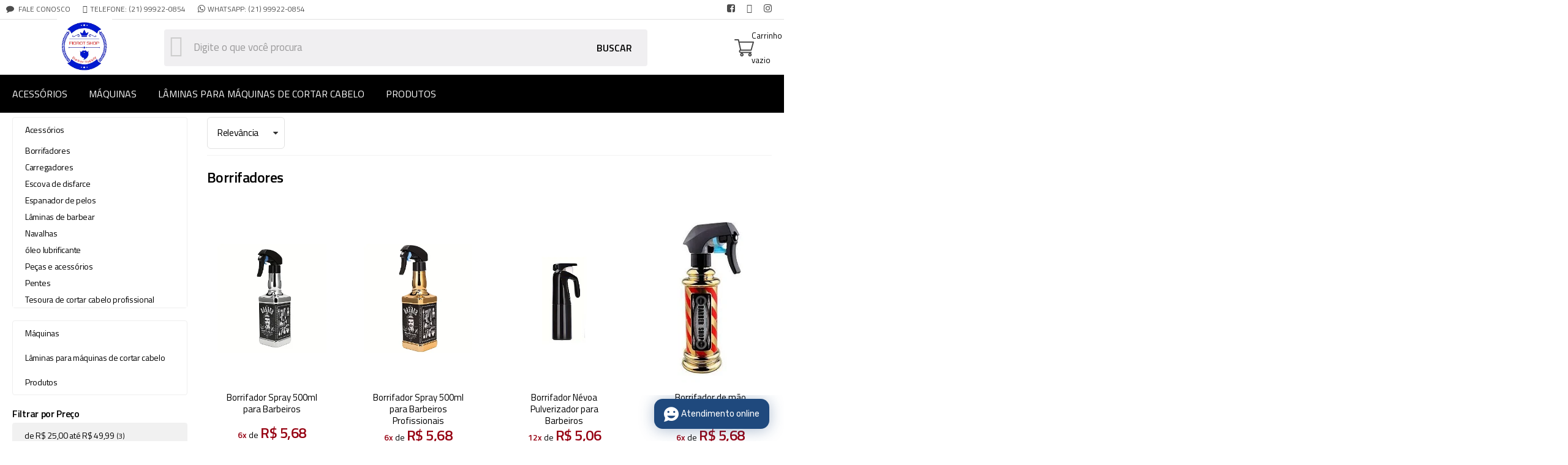

--- FILE ---
content_type: text/html; charset=utf-8
request_url: https://www.fiorotshop.com.br/borrifadores
body_size: 18694
content:

<!DOCTYPE html>
<html lang="pt-br">
  <head>
    <meta charset="utf-8">
    <meta content='width=device-width, initial-scale=1.0, maximum-scale=2.0' name='viewport' />
    <title>
  
    borrifadores são ferramentas essenciais para barbearias e salões.
  
</title>
    <meta http-equiv="X-UA-Compatible" content="IE=edge">
    <meta name="generator" content="Loja Integrada" />

    <link rel="dns-prefetch" href="https://cdn.awsli.com.br/">
    <link rel="preconnect" href="https://cdn.awsli.com.br/">
    <link rel="preconnect" href="https://fonts.googleapis.com">
    <link rel="preconnect" href="https://fonts.gstatic.com" crossorigin>

    
      <meta property="og:url" content="https://www.fiorotshop.com.br/borrifadores" />
      <meta property="og:type" content="website" />
      <meta property="og:site_name" content="FIOROT SHOP" />
      <meta property="og:locale" content="pt_BR" />
    

    
  
    <script>
      setTimeout(function() {
        if (typeof removePageLoading === 'function') {
          removePageLoading();
        };
      }, 7000);
    </script>
  



    

  

    <link rel="canonical" href="https://www.fiorotshop.com.br/borrifadores" />
  


  <meta property="og:title" content="FIOROT SHOP" />
  
    <meta property="og:image" content="https://cdn.awsli.com.br/1350/1350690/logo/f8eaed3295.png" />
  




  <meta property="og:description" content=" Os borrifadores são ferramentas essenciais para barbearias e salões de cabeleireiro. Eles ajudam a aplicar produtos de forma uniforme e precisa, o...">
  <meta name="description" content=" Os borrifadores são ferramentas essenciais para barbearias e salões de cabeleireiro. Eles ajudam a aplicar produtos de forma uniforme e precisa, o...">





  <meta name="robots" content="index, follow" />



    
      
        <link rel="shortcut icon" href="https://cdn.awsli.com.br/1350/1350690/favicon/208abf56e8.jpg" />
      
      <link rel="icon" href="https://cdn.awsli.com.br/1350/1350690/favicon/208abf56e8.jpg" sizes="192x192">
    
    

    
      <link rel="stylesheet" href="https://cdn.awsli.com.br/production/static/loja/estrutura/v1/css/all.min.css?v=d59e1fc" type="text/css">
    
    <!--[if lte IE 8]><link rel="stylesheet" href="https://cdn.awsli.com.br/production/static/loja/estrutura/v1/css/ie-fix.min.css" type="text/css"><![endif]-->
    <!--[if lte IE 9]><style type="text/css">.lateral-fulbanner { position: relative; }</style><![endif]-->

    

    
    
      <link href="https://fonts.googleapis.com/css2?family=Open%20Sans:wght@300;400;600;700&display=swap" rel="stylesheet">
    

    
      <link rel="stylesheet" href="https://cdn.awsli.com.br/production/static/loja/estrutura/v1/css/bootstrap-responsive.css?v=d59e1fc" type="text/css">
      <link rel="stylesheet" href="https://cdn.awsli.com.br/production/static/loja/estrutura/v1/css/style-responsive.css?v=d59e1fc">
    

    <link rel="stylesheet" href="/tema.css?v=20231106-164618">

    <script type="text/javascript">
      var LOJA_ID = 1350690;
      var MEDIA_URL = "https://cdn.awsli.com.br/";
      var API_URL_PUBLIC = 'https://api.awsli.com.br/';
      
        var CARRINHO_PRODS = [];
      
      var ENVIO_ESCOLHIDO = 0;
      var ENVIO_ESCOLHIDO_CODE = 0;
      var CONTRATO_INTERNACIONAL = false;
      var CONTRATO_BRAZIL = !CONTRATO_INTERNACIONAL;
      var IS_STORE_ASYNC = true;
      var IS_CLIENTE_ANONIMO = false;
    </script>

    

    <!-- Editor Visual -->
    

    <script>
      

      const isPreview = JSON.parse(sessionStorage.getItem('preview', true));
      if (isPreview) {
        const url = location.href
        location.search === '' && url + (location.search = '?preview=None')
      }
    </script>

    
      <script src="https://cdn.awsli.com.br/production/static/loja/estrutura/v1/js/all.min.js?v=d59e1fc"></script>
    
    <!-- HTML5 shim and Respond.js IE8 support of HTML5 elements and media queries -->
    <!--[if lt IE 9]>
      <script src="https://oss.maxcdn.com/html5shiv/3.7.2/html5shiv.min.js"></script>
      <script src="https://oss.maxcdn.com/respond/1.4.2/respond.min.js"></script>
    <![endif]-->

    <link rel="stylesheet" href="https://cdn.awsli.com.br/production/static/loja/estrutura/v1/css/slick.min.css" type="text/css">
    <script src="https://cdn.awsli.com.br/production/static/loja/estrutura/v1/js/slick.min.js?v=d59e1fc"></script>
    <link rel="stylesheet" href="https://cdn.awsli.com.br/production/static/css/jquery.fancybox.min.css" type="text/css" />
    <script src="https://cdn.awsli.com.br/production/static/js/jquery/jquery.fancybox.pack.min.js"></script>

    
    
  

  


    
      
        <script>
  (function(i,s,o,g,r,a,m){i['GoogleAnalyticsObject']=r;i[r]=i[r]||function(){
  (i[r].q=i[r].q||[]).push(arguments)},i[r].l=1*new Date();a=s.createElement(o),
  m=s.getElementsByTagName(o)[0];a.async=1;a.src=g;m.parentNode.insertBefore(a,m)
  })(window,document,'script','//www.google-analytics.com/analytics.js','ga');

  ga('create', 'UA-170991530-1', document.domain.replace(/^(www|store|loja)\./,''));
  ga('require', 'displayfeatures');
  
    
      ga('set', 'ecomm_prodid', '362451791, 362451100, 259754528, 238937314');
      ga('set', 'ecomm_pagetype', 'category');
    
  
  
  
  
  ga('send', 'pageview');
</script>

      
        <!-- Facebook Pixel Code -->
<script>
!function(f,b,e,v,n,t,s){if(f.fbq)return;n=f.fbq=function(){n.callMethod?
n.callMethod.apply(n,arguments):n.queue.push(arguments)};if(!f._fbq)f._fbq=n;
n.push=n;n.loaded=!0;n.version='2.0';n.queue=[];t=b.createElement(e);t.async=!0;
t.src=v;s=b.getElementsByTagName(e)[0];s.parentNode.insertBefore(t,s)}(window,
document,'script','https://connect.facebook.net/en_US/fbevents.js');

fbq('init', '1261926003994583');
fbq('track', "PageView");

  fbq('track', 'Search');




</script>
<noscript><img height="1" width="1" style="display:none"
src="https://www.facebook.com/tr?id=1261926003994583&ev=PageView&noscript=1"
/></noscript>
<!-- End Facebook Pixel Code -->
      
    

    
<script>
  var url = '/_events/api/setEvent';

  var sendMetrics = function(event, user = {}) {
    var unique_identifier = uuidv4();

    try {
      var data = {
        request: {
          id: unique_identifier,
          environment: 'production'
        },
        store: {
          id: 1350690,
          name: 'FIOROT SHOP',
          test_account: false,
          has_meta_app: window.has_meta_app ?? false,
          li_search: true
        },
        device: {
          is_mobile: /Mobi/.test(window.navigator.userAgent),
          user_agent: window.navigator.userAgent,
          ip: '###device_ip###'
        },
        page: {
          host: window.location.hostname,
          path: window.location.pathname,
          search: window.location.search,
          type: 'category',
          title: document.title,
          referrer: document.referrer
        },
        timestamp: '###server_timestamp###',
        user_timestamp: new Date().toISOString(),
        event,
        origin: 'store'
      };

      if (window.performance) {
        var [timing] = window.performance.getEntriesByType('navigation');

        data['time'] = {
          server_response: Math.round(timing.responseStart - timing.requestStart)
        };
      }

      var _user = {},
          user_email_cookie = $.cookie('user_email'),
          user_data_cookie = $.cookie('LI-UserData');

      if (user_email_cookie) {
        var user_email = decodeURIComponent(user_email_cookie);

        _user['email'] = user_email;
      }

      if (user_data_cookie) {
        var user_data = JSON.parse(user_data_cookie);

        _user['logged'] = user_data.logged;
        _user['id'] = user_data.id ?? undefined;
      }

      $.each(user, function(key, value) {
        _user[key] = value;
      });

      if (!$.isEmptyObject(_user)) {
        data['user'] = _user;
      }

      try {
        var session_identifier = $.cookie('li_session_identifier');

        if (!session_identifier) {
          session_identifier = uuidv4();
        };

        var expiration_date = new Date();

        expiration_date.setTime(expiration_date.getTime() + (30 * 60 * 1000)); // 30 minutos

        $.cookie('li_session_identifier', session_identifier, {
          expires: expiration_date,
          path: '/'
        });

        data['session'] = {
          id: session_identifier
        };
      } catch (err) { }

      try {
        var user_session_identifier = $.cookie('li_user_session_identifier');

        if (!user_session_identifier) {
          user_session_identifier = uuidv4();

          $.cookie('li_user_session_identifier', user_session_identifier, {
            path: '/'
          });
        };

        data['user_session'] = {
          id: user_session_identifier
        };
      } catch (err) { }

      var _cookies = {},
          fbc = $.cookie('_fbc'),
          fbp = $.cookie('_fbp');

      if (fbc) {
        _cookies['fbc'] = fbc;
      }

      if (fbp) {
        _cookies['fbp'] = fbp;
      }

      if (!$.isEmptyObject(_cookies)) {
        data['session']['cookies'] = _cookies;
      }

      try {
        var ab_test_cookie = $.cookie('li_ab_test_running');

        if (ab_test_cookie) {
          var ab_test = JSON.parse(atob(ab_test_cookie));

          if (ab_test.length) {
            data['store']['ab_test'] = ab_test;
          }
        }
      } catch (err) { }

      var _utm = {};

      $.each(sessionStorage, function(key, value) {
        if (key.startsWith('utm_')) {
          var name = key.split('_')[1];

          _utm[name] = value;
        }
      });

      if (!$.isEmptyObject(_utm)) {
        data['session']['utm'] = _utm;
      }

      var controller = new AbortController();

      setTimeout(function() {
        controller.abort();
      }, 5000);

      fetch(url, {
        keepalive: true,
        method: 'POST',
        headers: {
          'Content-Type': 'application/json'
        },
        body: JSON.stringify({ data }),
        signal: controller.signal
      });
    } catch (err) { }

    return unique_identifier;
  }
</script>

    
<script>
  (function() {
    var initABTestHandler = function() {
      try {
        if ($.cookie('li_ab_test_running')) {
          return
        };
        var running_tests = [];

        
        
        
        

        var running_tests_to_cookie = JSON.stringify(running_tests);
        running_tests_to_cookie = btoa(running_tests_to_cookie);
        $.cookie('li_ab_test_running', running_tests_to_cookie, {
          path: '/'
        });

        
        if (running_tests.length > 0) {
          setTimeout(function() {
            $.ajax({
              url: "/conta/status"
            });
          }, 500);
        };

      } catch (err) { }
    }
    setTimeout(initABTestHandler, 500);
  }());
</script>

    
<script>
  $(function() {
    // Clicar em um produto
    $('.listagem-item').click(function() {
      var row, column;

      var $list = $(this).closest('[data-produtos-linha]'),
          index = $(this).closest('li').index();

      if($list.find('.listagem-linha').length === 1) {
        var productsPerRow = $list.data('produtos-linha');

        row = Math.floor(index / productsPerRow) + 1;
        column = (index % productsPerRow) + 1;
      } else {
        row = $(this).closest('.listagem-linha').index() + 1;
        column = index + 1;
      }

      var body = {
        item_id: $(this).attr('data-id'),
        item_sku: $(this).find('.produto-sku').text(),
        item_name: $(this).find('.nome-produto').text().trim(),
        item_row: row,
        item_column: column
      };

      var eventID = sendMetrics({
        type: 'event',
        name: 'select_product',
        data: body
      });

      $(document).trigger('li_select_product', [eventID, body]);
    });

    // Clicar no "Fale Conosco"
    $('#modalContato').on('show', function() {
      var value = 'Fale Conosco';

      var eventID = sendMetrics({
        type: 'event',
        name: 'start_contact',
        data: { text: value }
      });

      $(document).trigger('li_start_contact', [eventID, value]);
    });

    // Clicar no WhatsApp
    $('.li-whatsapp a').click(function() {
      var value = 'WhatsApp';

      var eventID = sendMetrics({
        type: 'event',
        name: 'start_contact',
        data: { text: value }
      });

      $(document).trigger('li_start_contact', [eventID, value]);
    });

    
      // Visualizar a catálogo
      var eventID = sendMetrics({
        type: 'pageview',
        name: 'view_catalog'
      });

      $(document).trigger('li_view_catalog', [eventID]);

      var params = new URLSearchParams(window.location.search),
          oldParams = document.referrer ? new URL(document.referrer).searchParams : new URLSearchParams();

      // Filtrar produtos
      if(params.has('fq')) {
        var value = params.get('fq');

        if(value !== oldParams.get('fq')) {
          var attribute = value.split(':'),
              body = {
                attribute_name: attribute[0],
                attribute_value: attribute[1]
              };

          var eventID = sendMetrics({
            type: 'event',
            name: 'filter_products',
            data: body
          });

          $(document).trigger('li_filter_products', [eventID, body]);
        }
      }

      // Ordenar produtos
      if(params.has('sort')) {
        var value = params.get('sort');

        if(value !== oldParams.get('sort')) {
          var eventID = sendMetrics({
            type: 'event',
            name: 'sort_products',
            data: { text: value }
          });

          $(document).trigger('li_sort_products', [eventID, value]);
        }
      }

      // Alterar página
      if(params.has('pagina')) {
        var previous_page = oldParams.has('pagina') ? parseInt(oldParams.get('pagina')) : 1,
            next_page = parseInt(params.get('pagina'));

        if(next_page !== previous_page) {
          var body = {
            previous_page,
            next_page
          };

          var eventID = sendMetrics({
            type: 'event',
            name: 'change_page',
            data: body
          });

          $(document).trigger('li_change_page', [eventID, body]);
        }
      }

      
    
  });
</script>


    
	<!-- Código do cabecalho -->
  
      
  


    
      <link href="//cdn.awsli.com.br/temasv2/998/__theme_custom.css?v=1585860925" rel="stylesheet" type="text/css">
<script src="//cdn.awsli.com.br/temasv2/998/__theme_custom.js?v=1585860925"></script>
    

    
      <link rel="stylesheet" href="/avancado.css?v=20231106-164618" type="text/css" />
    

    

    
  <link rel="manifest" href="/manifest.json" />




  </head>
  <body class="pagina-categoria categoria-20543543   ">
    <div id="fb-root"></div>
    
  
    <div id="full-page-loading">
      <div class="conteiner" style="height: 100%;">
        <div class="loading-placeholder-content">
          <div class="loading-placeholder-effect loading-placeholder-header"></div>
          <div class="loading-placeholder-effect loading-placeholder-body"></div>
        </div>
      </div>
      <script>
        var is_full_page_loading = true;
        function removePageLoading() {
          if (is_full_page_loading) {
            try {
              $('#full-page-loading').remove();
            } catch(e) {}
            try {
              var div_loading = document.getElementById('full-page-loading');
              if (div_loading) {
                div_loading.remove();
              };
            } catch(e) {}
            is_full_page_loading = false;
          };
        };
        $(function() {
          setTimeout(function() {
            removePageLoading();
          }, 1);
        });
      </script>
      <style>
        #full-page-loading { position: fixed; z-index: 9999999; margin: auto; top: 0; left: 0; bottom: 0; right: 0; }
        #full-page-loading:before { content: ''; display: block; position: fixed; top: 0; left: 0; width: 100%; height: 100%; background: rgba(255, 255, 255, .98); background: radial-gradient(rgba(255, 255, 255, .99), rgba(255, 255, 255, .98)); }
        .loading-placeholder-content { height: 100%; display: flex; flex-direction: column; position: relative; z-index: 1; }
        .loading-placeholder-effect { background-color: #F9F9F9; border-radius: 5px; width: 100%; animation: pulse-loading 1.5s cubic-bezier(0.4, 0, 0.6, 1) infinite; }
        .loading-placeholder-content .loading-placeholder-body { flex-grow: 1; margin-bottom: 30px; }
        .loading-placeholder-content .loading-placeholder-header { height: 20%; min-height: 100px; max-height: 200px; margin: 30px 0; }
        @keyframes pulse-loading{50%{opacity:.3}}
      </style>
    </div>
  



    
      
        


<div class="barra-inicial fundo-secundario">
  <div class="conteiner">
    <div class="row-fluid">
      <div class="lista-redes span3 hidden-phone">
        
          <ul>
            
              <li>
                <a href="https://facebook.com/FiorotShopBarberSupply" target="_blank" aria-label="Siga nos no Facebook"><i class="icon-facebook"></i></a>
              </li>
            
            
            
            
              <li>
                <a href="https://youtube.com.br/channel/UCCFlTgGvDnmQszauKngm_nQ?view_as=subscriber" target="_blank" aria-label="Siga nos no Youtube"><i class="icon-youtube"></i></a>
              </li>
            
            
              <li>
                <a href="https://instagram.com/fiorot_shop" target="_blank" aria-label="Siga nos no Instagram"><i class="icon-instagram"></i></a>
              </li>
            
            
            
          </ul>
        
      </div>
      <div class="canais-contato span9">
        <ul>
          <li class="hidden-phone">
            <a href="#modalContato" data-toggle="modal" data-target="#modalContato">
              <i class="icon-comment"></i>
              Fale Conosco
            </a>
          </li>
          
            <li>
              <span>
                <i class="icon-phone"></i>Telefone: (21) 99922-0854
              </span>
            </li>
          
          
            <li class="tel-whatsapp">
              <span>
                <i class="fa fa-whatsapp"></i>Whatsapp: (21) 99922-0854
              </span>
            </li>
          
          
        </ul>
      </div>
    </div>
  </div>
</div>

      
    

    <div class="conteiner-principal">
      
        
          
<div id="cabecalho">

  <div class="atalhos-mobile visible-phone fundo-secundario borda-principal">
    <ul>

      <li><a href="https://www.fiorotshop.com.br/" class="icon-home"> </a></li>
      
      <li class="fundo-principal"><a href="https://www.fiorotshop.com.br/carrinho/index" class="icon-shopping-cart"> </a></li>
      
      
        <li class="menu-user-logged" style="display: none;"><a href="https://www.fiorotshop.com.br/conta/logout" class="icon-signout menu-user-logout"> </a></li>
      
      
      <li><a href="https://www.fiorotshop.com.br/conta/index" class="icon-user"> </a></li>
      
      <li class="vazia"><span>&nbsp;</span></li>

    </ul>
  </div>

  <div class="conteiner">
    <div class="row-fluid">
      <div class="span3">
        <h2 class="logo cor-secundaria">
          <a href="https://www.fiorotshop.com.br/" title="FIOROT SHOP">
            
            <img src="https://cdn.awsli.com.br/400x300/1350/1350690/logo/f8eaed3295.png" alt="FIOROT SHOP" />
            
          </a>
        </h2>


      </div>

      <div class="conteudo-topo span9">
        <div class="superior row-fluid hidden-phone">
          <div class="span8">
            
              
                <div class="btn-group menu-user-logged" style="display: none;">
                  <a href="https://www.fiorotshop.com.br/conta/index" class="botao secundario pequeno dropdown-toggle" data-toggle="dropdown">
                    Olá, <span class="menu-user-name"></span>
                    <span class="icon-chevron-down"></span>
                  </a>
                  <ul class="dropdown-menu">
                    <li>
                      <a href="https://www.fiorotshop.com.br/conta/index" title="Minha conta">Minha conta</a>
                    </li>
                    
                      <li>
                        <a href="https://www.fiorotshop.com.br/conta/pedido/listar" title="Minha conta">Meus pedidos</a>
                      </li>
                    
                    <li>
                      <a href="https://www.fiorotshop.com.br/conta/favorito/listar" title="Meus favoritos">Meus favoritos</a>
                    </li>
                    <li>
                      <a href="https://www.fiorotshop.com.br/conta/logout" title="Sair" class="menu-user-logout">Sair</a>
                    </li>
                  </ul>
                </div>
              
              
                <a href="https://www.fiorotshop.com.br/conta/login" class="bem-vindo cor-secundaria menu-user-welcome">
                  Bem-vindo, <span class="cor-principal">identifique-se</span> para fazer pedidos
                </a>
              
            
          </div>
          <div class="span4">
            <ul class="acoes-conta borda-alpha">
              
                <li>
                  <i class="icon-list fundo-principal"></i>
                  <a href="https://www.fiorotshop.com.br/conta/pedido/listar" class="cor-secundaria">Meus Pedidos</a>
                </li>
              
              
                <li>
                  <i class="icon-user fundo-principal"></i>
                  <a href="https://www.fiorotshop.com.br/conta/index" class="cor-secundaria">Minha Conta</a>
                </li>
              
            </ul>
          </div>
        </div>

        <div class="inferior row-fluid ">
          <div class="span8 busca-mobile">
            <a href="javascript:;" class="atalho-menu visible-phone icon-th botao principal"> </a>

            <div class="busca borda-alpha">
              <form id="form-buscar" action="/buscar" method="get">
                <input id="auto-complete" type="text" name="q" placeholder="Digite o que você procura" value="" autocomplete="off" maxlength="255" />
                <button class="botao botao-busca icon-search fundo-secundario" aria-label="Buscar"></button>
              </form>
            </div>

          </div>

          
            <div class="span4 hidden-phone">
              

  <div class="carrinho vazio">
    
      <a href="https://www.fiorotshop.com.br/carrinho/index">
        <i class="icon-shopping-cart fundo-principal"></i>
        <strong class="qtd-carrinho titulo cor-secundaria" style="display: none;">0</strong>
        <span style="display: none;">
          
            <b class="titulo cor-secundaria"><span>Meu Carrinho</span></b>
          
          <span class="cor-secundaria">Produtos adicionados</span>
        </span>
        
          <span class="titulo cor-secundaria vazio-text">Carrinho vazio</span>
        
      </a>
    
    <div class="carrinho-interno-ajax"></div>
  </div>
  
<div class="minicart-placeholder" style="display: none;">
  <div class="carrinho-interno borda-principal">
    <ul>
      <li class="minicart-item-modelo">
        
          <div class="preco-produto com-promocao destaque-parcela ">
            <div>
              <s class="preco-venda">
                R$ --PRODUTO_PRECO_DE--
              </s>
              <strong class="preco-promocional cor-principal">
                R$ --PRODUTO_PRECO_POR--
              </strong>
            </div>
          </div>
        
        <a data-href="--PRODUTO_URL--" class="imagem-produto">
          <img data-src="https://cdn.awsli.com.br/64x64/--PRODUTO_IMAGEM--" alt="--PRODUTO_NOME--" />
        </a>
        <a data-href="--PRODUTO_URL--" class="nome-produto cor-secundaria">
          --PRODUTO_NOME--
        </a>
        <div class="produto-sku hide">--PRODUTO_SKU--</div>
      </li>
    </ul>
    <div class="carrinho-rodape">
      <span class="carrinho-info">
        
          <i>--CARRINHO_QUANTIDADE-- produto no carrinho</i>
        
        
          
            <span class="carrino-total">
              Total: <strong class="titulo cor-principal">R$ --CARRINHO_TOTAL_ITENS--</strong>
            </span>
          
        
      </span>
      <a href="https://www.fiorotshop.com.br/carrinho/index" class="botao principal">
        
          <i class="icon-shopping-cart"></i>Ir para o carrinho
        
      </a>
    </div>
  </div>
</div>



            </div>
          
        </div>

      </div>
    </div>
    


  
    
      
<div class="menu superior">
  <ul class="nivel-um">
    


    

  


    
      <li class="categoria-id-20492064 com-filho borda-principal">
        <a href="https://www.fiorotshop.com.br/acessorios" title="Acessórios">
          <strong class="titulo cor-secundaria">Acessórios</strong>
          
            <i class="icon-chevron-down fundo-secundario"></i>
          
        </a>
        
          <ul class="nivel-dois borda-alpha">
            

  <li class="categoria-id-20543543 ">
    <a href="https://www.fiorotshop.com.br/borrifadores" title="Borrifadores">
      
      Borrifadores
    </a>
    
  </li>

  <li class="categoria-id-21247475 ">
    <a href="https://www.fiorotshop.com.br/carregadores" title="Carregadores">
      
      Carregadores
    </a>
    
  </li>

  <li class="categoria-id-20495351 ">
    <a href="https://www.fiorotshop.com.br/escova-de-disfarce" title="Escova de disfarce">
      
      Escova de disfarce
    </a>
    
  </li>

  <li class="categoria-id-20492138 ">
    <a href="https://www.fiorotshop.com.br/espanador-de-pelos" title="Espanador de pelos">
      
      Espanador de pelos
    </a>
    
  </li>

  <li class="categoria-id-20510391 ">
    <a href="https://www.fiorotshop.com.br/laminas-de-barbear" title="Lâminas de barbear">
      
      Lâminas de barbear
    </a>
    
  </li>

  <li class="categoria-id-20499340 ">
    <a href="https://www.fiorotshop.com.br/navalhas" title="Navalhas">
      
      Navalhas
    </a>
    
  </li>

  <li class="categoria-id-21247389 ">
    <a href="https://www.fiorotshop.com.br/oleo-lubrificante" title="óleo lubrificante">
      
      óleo lubrificante
    </a>
    
  </li>

  <li class="categoria-id-22913685 ">
    <a href="https://www.fiorotshop.com.br/pecas-e-acessorios" title="Peças e acessórios">
      
      Peças e acessórios
    </a>
    
  </li>

  <li class="categoria-id-20495486 ">
    <a href="https://www.fiorotshop.com.br/pentes" title="Pentes">
      
      Pentes
    </a>
    
  </li>

  <li class="categoria-id-20499976 ">
    <a href="https://www.fiorotshop.com.br/tesoura-de-cortar-cabelo-profissional" title="Tesoura de cortar cabelo profissional">
      
      Tesoura de cortar cabelo profissional
    </a>
    
  </li>


          </ul>
        
      </li>
    
      <li class="categoria-id-20416057 com-filho borda-principal">
        <a href="https://www.fiorotshop.com.br/maquinas" title="Máquinas">
          <strong class="titulo cor-secundaria">Máquinas</strong>
          
            <i class="icon-chevron-down fundo-secundario"></i>
          
        </a>
        
          <ul class="nivel-dois borda-alpha">
            

  <li class="categoria-id-20503822 ">
    <a href="https://www.fiorotshop.com.br/maquina-motor-magnetico-com-fio" title="Maquina motor magnético com fio">
      
      Maquina motor magnético com fio
    </a>
    
  </li>

  <li class="categoria-id-20416120 com-filho">
    <a href="https://www.fiorotshop.com.br/maquinas-de-acabamento" title="Máquinas de acabamento">
      
        <i class="icon-chevron-right fundo-secundario"></i>
      
      Máquinas de acabamento
    </a>
    
      <ul class="nivel-tres">
        
          

  <li class="categoria-id-20416262 ">
    <a href="https://www.fiorotshop.com.br/maquinas-de-acabamento-wahl" title="Máquinas de acabamento Wahl">
      
      Máquinas de acabamento Wahl
    </a>
    
  </li>

  <li class="categoria-id-20416286 ">
    <a href="https://www.fiorotshop.com.br/maquinas-de-acabamento-wmark" title="Máquinas de acabamento Wmark">
      
      Máquinas de acabamento Wmark
    </a>
    
  </li>


        
      </ul>
    
  </li>

  <li class="categoria-id-20416090 com-filho">
    <a href="https://www.fiorotshop.com.br/maquinas-de-corte" title="Máquinas de corte">
      
        <i class="icon-chevron-right fundo-secundario"></i>
      
      Máquinas de corte
    </a>
    
      <ul class="nivel-tres">
        
          

  <li class="categoria-id-20458462 ">
    <a href="https://www.fiorotshop.com.br/maquinas-de-corte-andis-20458462" title="Máquinas de corte andis">
      
      Máquinas de corte andis
    </a>
    
  </li>

  <li class="categoria-id-20416249 ">
    <a href="https://www.fiorotshop.com.br/maquinas-de-corte-wahl" title="Máquinas de corte Wahl">
      
      Máquinas de corte Wahl
    </a>
    
  </li>

  <li class="categoria-id-20416307 ">
    <a href="https://www.fiorotshop.com.br/maquinas-de-corte-wmark" title="Máquinas de corte Wmark">
      
      Máquinas de corte Wmark
    </a>
    
  </li>


        
      </ul>
    
  </li>

  <li class="categoria-id-20505348 ">
    <a href="https://www.fiorotshop.com.br/shaver-de-barbear" title="Shaver de barbear">
      
      Shaver de barbear
    </a>
    
  </li>


          </ul>
        
      </li>
    
      <li class="categoria-id-20416211 com-filho borda-principal">
        <a href="https://www.fiorotshop.com.br/laminas-para-maquinas-de-cortar-cabelo" title="Lâminas para máquinas de cortar cabelo">
          <strong class="titulo cor-secundaria">Lâminas para máquinas de cortar cabelo</strong>
          
            <i class="icon-chevron-down fundo-secundario"></i>
          
        </a>
        
          <ul class="nivel-dois borda-alpha">
            

  <li class="categoria-id-20416223 com-filho">
    <a href="https://www.fiorotshop.com.br/laminas-de-corte" title="Lâminas de corte">
      
        <i class="icon-chevron-right fundo-secundario"></i>
      
      Lâminas de corte
    </a>
    
      <ul class="nivel-tres">
        
          

  <li class="categoria-id-20418302 ">
    <a href="https://www.fiorotshop.com.br/laminas-para-maquinas-de-corte-andis" title="Lâminas para máquinas de corte Andis">
      
      Lâminas para máquinas de corte Andis
    </a>
    
  </li>

  <li class="categoria-id-20416360 ">
    <a href="https://www.fiorotshop.com.br/laminas-para-maquinas-de-corte-wahl" title="Lâminas para máquinas de corte Wahl">
      
      Lâminas para máquinas de corte Wahl
    </a>
    
  </li>


        
      </ul>
    
  </li>

  <li class="categoria-id-20416234 com-filho">
    <a href="https://www.fiorotshop.com.br/laminas-para-maquinas-de-acabamento" title="Lâminas para máquinas de acabamento">
      
        <i class="icon-chevron-right fundo-secundario"></i>
      
      Lâminas para máquinas de acabamento
    </a>
    
      <ul class="nivel-tres">
        
          

  <li class="categoria-id-20418308 ">
    <a href="https://www.fiorotshop.com.br/laminas-para-maquinas-de-acabamento-andis" title="Lâminas para máquinas de acabamento Andis">
      
      Lâminas para máquinas de acabamento Andis
    </a>
    
  </li>

  <li class="categoria-id-20416379 ">
    <a href="https://www.fiorotshop.com.br/laminas-para-maquinas-de-acabamento-wahl" title="Lâminas para máquinas de acabamento Wahl">
      
      Lâminas para máquinas de acabamento Wahl
    </a>
    
  </li>


        
      </ul>
    
  </li>


          </ul>
        
      </li>
    
      <li class="categoria-id-21644877 com-filho borda-principal">
        <a href="https://www.fiorotshop.com.br/produtos" title="Produtos">
          <strong class="titulo cor-secundaria">Produtos</strong>
          
            <i class="icon-chevron-down fundo-secundario"></i>
          
        </a>
        
          <ul class="nivel-dois borda-alpha">
            

  <li class="categoria-id-22509634 ">
    <a href="https://www.fiorotshop.com.br/locao-pos-barba" title="Loção Pos Barba">
      
      Loção Pos Barba
    </a>
    
  </li>

  <li class="categoria-id-22509631 ">
    <a href="https://www.fiorotshop.com.br/oleo-para-barba" title="Óleo Para Barba">
      
      Óleo Para Barba
    </a>
    
  </li>

  <li class="categoria-id-21645594 ">
    <a href="https://www.fiorotshop.com.br/po-descolorante-ox" title="Pó descolorante Ox">
      
      Pó descolorante Ox
    </a>
    
  </li>

  <li class="categoria-id-22508789 ">
    <a href="https://www.fiorotshop.com.br/pomadas-de-finalizacao-fox-for-man" title="Pomadas de finalização Fox For Man">
      
      Pomadas de finalização Fox For Man
    </a>
    
  </li>

  <li class="categoria-id-22508514 ">
    <a href="https://www.fiorotshop.com.br/shaving-gel" title="Shaving Gel">
      
      Shaving Gel
    </a>
    
  </li>


          </ul>
        
      </li>
    
  </ul>
</div>

    
  


  </div>
  <span id="delimitadorBarra"></span>
</div>

          

  


        
      

      
  


      <div id="corpo">
        <div class="conteiner">
          

          
  
<div class="breadcrumbs borda-alpha ">
  <ul>
    
      <li><a href="https://www.fiorotshop.com.br/"><i class="icon-home"></i>Página inicial</a></li>
    

    
      


  
    <li>
      <a href="https://www.fiorotshop.com.br/acessorios">Acessórios</a>
    </li>
  



  <li>
    
      <strong class="cor-secundaria">Borrifadores</strong>
    
  </li>


    
    
    

    
  </ul>
</div>



          
            <div class="secao-principal row-fluid sem-coluna">
              

                
                  
  <div class="coluna span3 ">
    
      

 <script>
$(document).ready(function() {
  const configuracao = {
    exibirDescricaoCategoria: false,
    posicaoDescricaoCategoria: 'default'
  };
  
  // Função para gerenciar layout responsivo
  function ajustarLayoutResponsivo() {
    const isMobile = $(window).width() <= 768;
    const $coluna = $('.row-fluid .coluna');
    const $descricaoCategoria = $('.categoria-descricao');
    
    if (configuracao.exibirDescricaoCategoria) {
      if (isMobile) {
        $coluna.css('display', 'block'); // Sobrescreve o 'display: none' do CSS com 'display: block'
        $coluna.find('.newsletter, .filtro-coluna').addClass('hidden');
        
        // Ajustar posição da descrição de categoria apenas se for footer
        if (configuracao.posicaoDescricaoCategoria === 'footer') {
          $descricaoCategoria.appendTo('.rodape');
        }
      } else {
        $coluna.css('display', ''); // Remove o inline style, permitindo que o CSS padrão seja aplicado
       
        
        // Reposicionar a descrição da categoria para non-mobile
        if (configuracao.posicaoDescricaoCategoria === 'footer') {
          setTimeout(function() {
            const $colunaEsquerda = $('.coluna.span3.esquerda');
            if ($colunaEsquerda.length) {
              $descricaoCategoria.appendTo($colunaEsquerda);
            } else {
              console.error('Elemento .coluna.span3.esquerda não encontrado no DOM');
            }
          }, 100);
        }
      }
      } else if (isMobile) {
        // Se não exibir descrição categoria em mobile, certifica-se que a coluna está escondida
        $coluna.css('display', '');
      }
  }
  
  // Função para gerenciar descrição resumida/completa
  function inicializarDescricaoExpandivel() {
    const $descricaoResumida = $('.descricao-resumida');
    const $descricaoCompleta = $('.descricao-completa');
    const $botaoVejaMais = $('.botao-veja-mais');
    
    // Verificar se as descrições são iguais
    if ($descricaoResumida.html() === $descricaoCompleta.html()) {
      $botaoVejaMais.hide();
      return;
    }
    
    // Configurar o botão de expandir/recolher
    $botaoVejaMais.on('click', function() {
      const $botao = $(this);
      const $container = $botao.closest('.descricao-container');
      const $resumida = $container.find('.descricao-resumida');
      const $completa = $container.find('.descricao-completa');
      
      const expandido = $botao.hasClass('expandido');
      
      // Toggle entre descrição resumida e completa
      if (!expandido) {
        // Mostrar descrição completa
        $resumida.hide();
        $completa.show();
      } else {
        // Mostrar descrição resumida
        $resumida.show();
        $completa.hide();
      }
      
      // Atualizar estado do botão
      $botao
        .toggleClass('expandido', !expandido)
        .text(!expandido ? 'Recolher' : 'Veja Mais')
        .attr('aria-expanded', (!expandido).toString());
    });
  }
  
  // Inicializar funcionalidades
  
  inicializarDescricaoExpandivel();
});
</script> 

<div class="menu lateral">

  <ul class="nivel-um">

    

      

        <li class="categoria-id-20492064 com-filho   borda-principal">
          <a href="https://www.fiorotshop.com.br/acessorios" title="Acessórios">
            
              <i class="icon-chevron-down fundo-secundario"></i>
            
            <strong class="titulo cor-secundaria">Acessórios</strong>
          </a>
          
            <ul class="nivel-dois borda-alpha">
              

  <li class="categoria-id-20543543  ativo ">
    <a href="https://www.fiorotshop.com.br/borrifadores" title="Borrifadores">
      
      Borrifadores
    </a>
    
  </li>

  <li class="categoria-id-21247475   ">
    <a href="https://www.fiorotshop.com.br/carregadores" title="Carregadores">
      
      Carregadores
    </a>
    
  </li>

  <li class="categoria-id-20495351   ">
    <a href="https://www.fiorotshop.com.br/escova-de-disfarce" title="Escova de disfarce">
      
      Escova de disfarce
    </a>
    
  </li>

  <li class="categoria-id-20492138   ">
    <a href="https://www.fiorotshop.com.br/espanador-de-pelos" title="Espanador de pelos">
      
      Espanador de pelos
    </a>
    
  </li>

  <li class="categoria-id-20510391   ">
    <a href="https://www.fiorotshop.com.br/laminas-de-barbear" title="Lâminas de barbear">
      
      Lâminas de barbear
    </a>
    
  </li>

  <li class="categoria-id-20499340   ">
    <a href="https://www.fiorotshop.com.br/navalhas" title="Navalhas">
      
      Navalhas
    </a>
    
  </li>

  <li class="categoria-id-21247389   ">
    <a href="https://www.fiorotshop.com.br/oleo-lubrificante" title="óleo lubrificante">
      
      óleo lubrificante
    </a>
    
  </li>

  <li class="categoria-id-22913685   ">
    <a href="https://www.fiorotshop.com.br/pecas-e-acessorios" title="Peças e acessórios">
      
      Peças e acessórios
    </a>
    
  </li>

  <li class="categoria-id-20495486   ">
    <a href="https://www.fiorotshop.com.br/pentes" title="Pentes">
      
      Pentes
    </a>
    
  </li>

  <li class="categoria-id-20499976   ">
    <a href="https://www.fiorotshop.com.br/tesoura-de-cortar-cabelo-profissional" title="Tesoura de cortar cabelo profissional">
      
      Tesoura de cortar cabelo profissional
    </a>
    
  </li>


            </ul>
          
        </li>
      
    

      
    

      
    

      
    
  </ul>
</div>

<div class="menu lateral outras">
  <ul class="nivel-um">
    
      
    
      
        <li class="categoria-id-20416057 borda-principal">
          <a href="https://www.fiorotshop.com.br/maquinas" title="Máquinas">
            <strong class="titulo cor-secundaria">Máquinas</strong>
          </a>
        </li>
      
    
      
        <li class="categoria-id-20416211 borda-principal">
          <a href="https://www.fiorotshop.com.br/laminas-para-maquinas-de-cortar-cabelo" title="Lâminas para máquinas de cortar cabelo">
            <strong class="titulo cor-secundaria">Lâminas para máquinas de cortar cabelo</strong>
          </a>
        </li>
      
    
      
        <li class="categoria-id-21644877 borda-principal">
          <a href="https://www.fiorotshop.com.br/produtos" title="Produtos">
            <strong class="titulo cor-secundaria">Produtos</strong>
          </a>
        </li>
      
    
  </ul>
</div>


  
    
  
    
      
        
          


<div class="lateral outras filtro-coluna faceta-preco">
  <div class="filtro lista borda-principal" data-toggle="tooltip" data-placement="right" title="" data-original-title="Você pode filtrar por mais de uma Preço. Para remover a seleção, clique novamente no item marcado.">
    <h4 class="titulo cor-secundaria">
      Filtrar por Preço
      
    </h4>
    <div class="atributo-lista">
      <ul>
        
          <li class="">
            <a href="?fq=price_range%3a25.0-49.99" rel="nofollow">
              
                <label>de R$ 25,00 até R$ 49,99 <small>(3)</small></label>
              
            </a>
          </li>
        
          <li class="">
            <a href="?fq=price_range%3a50.0-69.99" rel="nofollow">
              
                <label>de R$ 50,00 até R$ 69,99 <small>(1)</small></label>
              
            </a>
          </li>
        
      </ul>
    </div>
  </div>
</div>

        
      
    
  
    
      


<div class="lateral outras filtro-coluna faceta-color">
  <div class="filtro lista borda-principal" data-toggle="tooltip" data-placement="right" title="" data-original-title="Você pode filtrar por mais de uma Color. Para remover a seleção, clique novamente no item marcado.">
    <h4 class="titulo cor-secundaria">
      Filtrar por Color
      
    </h4>
    <div class="atributo-lista">
      <ul>
        
          <li class="">
            <a href="?fq=V__1000__Color%3a0__branco" rel="nofollow">
              
                <label>branco <small>(2)</small></label>
              
            </a>
          </li>
        
          <li class="">
            <a href="?fq=V__1000__Color%3a0__Preto" rel="nofollow">
              
                <label>Preto <small>(2)</small></label>
              
            </a>
          </li>
        
      </ul>
    </div>
  </div>
</div>

    
  


  





  <div class="row-fluid">
    
<div class="span">
  <div class="componente newsletter borda-principal">
    <div class="interno">
      <span class="titulo cor-secundaria">
        <i class="icon-envelope-alt"></i>Newsletter
      </span>
      <div class="interno-conteudo">
        <p class="texto-newsletter newsletter-cadastro">Receba nossas ofertas por e-mail</p>
        <div class="newsletter-cadastro input-conteiner">
          <input type="text" name="email" placeholder="Digite seu email" />
          <button class="botao botao-input fundo-principal icon-chevron-right newsletter-assinar" data-action="https://www.fiorotshop.com.br/newsletter/assinar/" aria-label="Assinar"></button>
        </div>
        <div class="newsletter-confirmacao hide">
          <i class="icon-ok icon-3x"></i>
          <span>Obrigado por se inscrever! Aguarde novidades da nossa loja em breve.</span>
        </div>
      </div>
    </div>
  </div>
</div>

  </div>




 <div class="componente">
    <div class="interno">
      <h4 class="titulo cor-secundaria"><i class="icon-file-text"></i>Borrifadores</h4>
      <p>
        A Fiorot shop é uma empresa especializada em Máquinas  e acessórios para sua Barbearia e salões. Oferecemos uma variedade de borrifadores para você profissional.
Estamos localizados no centro do Rio de Janeiro. Nosso horário de funcionamento é de segunda a sexta-feira, das 9h às 18h, e aos sábados, das 8h às 12h.
Agradecemos seu apoio e esperamos vê-lo em breve!
Visite nosso site para solicitar um orçamento.
Entre em contato conosco para agendar uma limpeza.
Siga-nos nas redes sociais para ficar por dentro das novidades.
Borrifadores para Barbearias e Salões
Os borrifadores são ferramentas essenciais para barbearias e salões de cabeleireiro. Eles são usados para aplicar produtos como água, gel e spray. Os borrifadores de alta qualidade são feitos de materiais duráveis e oferecem um spray uniforme e preciso.
Aqui estão alguns dos benefícios dos borrifadores para barbearias e salões:
Aplicação uniforme de produtos: Os borrifadores ajudam a aplicar produtos de forma uniforme, o que resulta em um acabamento profissional.
Conforto: Os borrifadores de alta qualidade são projetados para serem confortáveis de usar, o que ajuda a reduzir a fadiga.
Durabilidade: Os borrifadores de alta qualidade são feitos de materiais duráveis, o que os torna uma boa opção para uso comercial.
Tipos de borrifadores para barbearias e salões:
Existem dois tipos principais de borrifadores para barbearias e salões: borrifadores de mão e borrifadores de parede.
Borrifadores de mão: Os borrifadores de mão são portáteis e fáceis de usar. Eles são uma boa opção para uso em barbearias e salões pequenos. 
Borrifadores de parede: Os borrifadores de parede são fixados na parede e oferecem um alcance mais amplo. Eles são uma boa opção para uso em barbearias e salões maiores. 
Características a serem consideradas ao comprar um borrifador para barbearia ou salão:
Ao comprar um borrifador para barbearia ou salão, considere os seguintes fatores:
Tamanho do tanque: O tamanho do tanque determina a quantidade de produto que o borrifador pode armazenar.
Tipo de spray: Os borrifadores estão disponíveis com vários tipos de spray, incluindo spray contínuo, spray intermitente e spray de névoa.
Pressão: A pressão do spray determina a força do spray.
Material: Os borrifadores são feitos de vários materiais, incluindo plástico, metal e vidro.
Recursos adicionais: Alguns borrifadores oferecem recursos adicionais, como um suporte para pendurar e um filtro de água.
Conclusão
Os borrifadores são ferramentas essenciais para barbearias e salões de cabeleireiro. Eles ajudam a aplicar produtos de forma uniforme e precisa, o que resulta em um acabamento profissional. Ao considerar as características e necessidades específicas do seu negócio, você pode escolher o borrifador certo para suas necessidades.
      </p>
    </div>
  </div>
  






    
  </div>


                
              

              
  <div class="conteudo span9">
    
    
        <div class="ordenar-listagem topo borda-alpha">
          <div class="row-fluid">
            <div class="span6 clearfix">
              
<div>
	<div class="input-append">
		
			<label for="botaoOrdenar">Relevância</label>
		
		<div class="btn-group">
			<button class="btn dropdown-toggle" id="botaoOrdenar" data-toggle="dropdown">
				<i class="icon-caret-down"></i>
			</button>

			<ul class="dropdown-menu pull-right">
				<li><a href="?" rel="nofollow"><i class="icon-sort-by-attributes-alt"
					style="margin-left: -3px; margin-right: 9px;"></i>Relevância</a></li>
				<li><a href="?sort=%2Bnome" rel="nofollow"><i class="icon-font"
							style="margin-left: -3px; margin-right: 9px;"></i>Ordem alfabética</a></li>
				<li><a href="?sort=mais_vendidos" rel="nofollow"><i class="icon-shopping-cart"
							style="margin-left: -3px; margin-right: 9px;"></i>Mais vendidos</a></li>
				<li><a href="?sort=%2Bpreco" rel="nofollow"><i class="icon-dollar"></i>Menor
						preço</a></li>
				<li><a href="?sort=-preco" rel="nofollow"><i class="icon-dollar"></i>Maior
						preço</a></li>
				<li><a href="?sort=promocao" rel="nofollow"><i class="icon-dollar"></i>Maior
						desconto</a></li>
				
			</ul>
		</div>
	</div>
</div>

            </div>

            
          </div>
        </div>
      <h1 class="titulo cor-secundaria">Borrifadores</h1>
      

<div id="listagemProdutos" class="listagem borda-alpha ">
  
    
      


  
  

<ul data-produtos-linha="4">
  
    <li class="listagem-linha "><ul class="">
      
        
          <li class="span3">
        
      
        

<div class="listagem-item prod-id-362451791  prod-cat-20492064 prod-cat-20543543" data-id="362451791">
  <a href="https://www.fiorotshop.com.br/bmn0xpysy-borrifador-spray-500ml-para-barbeiros-profissionais" class="produto-sobrepor" title="Borrifador Spray 500ml para Barbeiros"></a>
  <div class="imagem-produto has-zoom">
    <img  src="https://cdn.awsli.com.br/300x300/1350/1350690/produto/362451791/borrifador_prata-grprpb9b5b.webp" alt="Borrifador Spray 500ml para Barbeiros" class="imagem-principal"  />
  </div>
  <div class="info-produto">
    <a href="https://www.fiorotshop.com.br/bmn0xpysy-borrifador-spray-500ml-para-barbeiros-profissionais" class="nome-produto cor-secundaria">Borrifador Spray 500ml para Barbeiros</a>
    <div class="produto-sku hide">Borrifador-G-Silver</div>
    <div data-trustvox-product-code="362451791" class="hide trustvox-stars"></div>
    



    
      




  <div>
    
      <div class="preco-produto destaque-parcela ">
        

          
            
              

  
    <!--googleoff: all-->
      <div>
        <span class="preco-parcela cor-principal">
          
            <strong>6x</strong>
          
          de
          <strong class="cor-principal titulo">R$ 5,68</strong>
          
        </span>
      </div>
    <!--googleon: all-->
  


            
          

          
            
              
                
                  <div>
                    
                      
                        
                          <strong class="preco-promocional cor-principal " data-sell-price="30.00">
                        
                      
                    
                      R$ 30,00
                    </strong>
                  </div>
                
              
            
          

          

          
        
      </div>
    
  </div>






    
  </div>

  


  
  
    
    <div class="acoes-produto hidden-phone">
      <a href="https://www.fiorotshop.com.br/bmn0xpysy-borrifador-spray-500ml-para-barbeiros-profissionais" title="Ver detalhes do produto" class="botao botao-comprar principal">
        <i class="icon-search"></i>Ver mais
      </a>
    </div>
    <div class="acoes-produto-responsiva visible-phone">
      <a href="https://www.fiorotshop.com.br/bmn0xpysy-borrifador-spray-500ml-para-barbeiros-profissionais" title="Ver detalhes do produto" class="tag-comprar fundo-principal">
        <span class="titulo">Ver mais</span>
        <i class="icon-search"></i>
      </a>
    </div>
    
  



  <div class="bandeiras-produto">
    
    
    
    
  </div>
</div>

      </li>
    
      
        
        
      
    
  
    
      
        
          <li class="span3">
        
      
        

<div class="listagem-item prod-id-362451100  prod-cat-20492064 prod-cat-20543543" data-id="362451100">
  <a href="https://www.fiorotshop.com.br/borrifador-spray-500ml-para-barbeiros-profissionais" class="produto-sobrepor" title="Borrifador Spray 500ml para Barbeiros Profissionais"></a>
  <div class="imagem-produto has-zoom">
    <img  src="https://cdn.awsli.com.br/300x300/1350/1350690/produto/362451100/borrifador_gold-bbclseljmp.webp" alt="Borrifador Spray 500ml para Barbeiros Profissionais" class="imagem-principal"  />
  </div>
  <div class="info-produto">
    <a href="https://www.fiorotshop.com.br/borrifador-spray-500ml-para-barbeiros-profissionais" class="nome-produto cor-secundaria">Borrifador Spray 500ml para Barbeiros Profissionais</a>
    <div class="produto-sku hide">Borrifador-G-gold</div>
    <div data-trustvox-product-code="362451100" class="hide trustvox-stars"></div>
    



    
      




  <div>
    
      <div class="preco-produto destaque-parcela ">
        

          
            
              

  
    <!--googleoff: all-->
      <div>
        <span class="preco-parcela cor-principal">
          
            <strong>6x</strong>
          
          de
          <strong class="cor-principal titulo">R$ 5,68</strong>
          
        </span>
      </div>
    <!--googleon: all-->
  


            
          

          
            
              
                
                  <div>
                    
                      
                        
                          <strong class="preco-promocional cor-principal " data-sell-price="30.00">
                        
                      
                    
                      R$ 30,00
                    </strong>
                  </div>
                
              
            
          

          

          
        
      </div>
    
  </div>






    
  </div>

  


  
  
    
    <div class="acoes-produto hidden-phone">
      <a href="https://www.fiorotshop.com.br/borrifador-spray-500ml-para-barbeiros-profissionais" title="Ver detalhes do produto" class="botao botao-comprar principal">
        <i class="icon-search"></i>Ver mais
      </a>
    </div>
    <div class="acoes-produto-responsiva visible-phone">
      <a href="https://www.fiorotshop.com.br/borrifador-spray-500ml-para-barbeiros-profissionais" title="Ver detalhes do produto" class="tag-comprar fundo-principal">
        <span class="titulo">Ver mais</span>
        <i class="icon-search"></i>
      </a>
    </div>
    
  



  <div class="bandeiras-produto">
    
    
    
    
  </div>
</div>

      </li>
    
      
        
        
      
    
  
    
      
        
          <li class="span3">
        
      
        

<div class="listagem-item prod-id-259754528  prod-cat-20492064 prod-cat-20543543" data-id="259754528">
  <a href="https://www.fiorotshop.com.br/borrifador-nevoa-pulverizador-para-barbeiros" class="produto-sobrepor" title="Borrifador Névoa Pulverizador para Barbeiros"></a>
  <div class="imagem-produto has-zoom">
    <img  src="https://cdn.awsli.com.br/300x300/1350/1350690/produto/259754528/design-sem-nome-f0gaer8rfd.png" alt="Borrifador Névoa Pulverizador para Barbeiros" class="imagem-principal" data-imagem-caminho="https://cdn.awsli.com.br/300x300/1350/1350690/produto/259754528/design-sem-nome--3--nbaiv9pt8p.png" />
  </div>
  <div class="info-produto">
    <a href="https://www.fiorotshop.com.br/borrifador-nevoa-pulverizador-para-barbeiros" class="nome-produto cor-secundaria">Borrifador Névoa Pulverizador para Barbeiros</a>
    <div class="produto-sku hide">Borrifador-</div>
    <div data-trustvox-product-code="259754528" class="hide trustvox-stars"></div>
    



    
      




  <div>
    
      <div class="preco-produto destaque-parcela ">
        

          
            
              

  
    <!--googleoff: all-->
      <div>
        <span class="preco-parcela cor-principal">
          
            <strong>12x</strong>
          
          de
          <strong class="cor-principal titulo">R$ 5,06</strong>
          
        </span>
      </div>
    <!--googleon: all-->
  


            
          

          
            
              
                
                  <div>
                    
                      
                        
                          <strong class="preco-promocional cor-principal " data-sell-price="50.00">
                        
                      
                    
                      R$ 50,00
                    </strong>
                  </div>
                
              
            
          

          

          
        
      </div>
    
  </div>






    
  </div>

  


  
  
    
    <div class="acoes-produto hidden-phone">
      <a href="https://www.fiorotshop.com.br/borrifador-nevoa-pulverizador-para-barbeiros" title="Ver detalhes do produto" class="botao botao-comprar principal">
        <i class="icon-search"></i>Ver mais
      </a>
    </div>
    <div class="acoes-produto-responsiva visible-phone">
      <a href="https://www.fiorotshop.com.br/borrifador-nevoa-pulverizador-para-barbeiros" title="Ver detalhes do produto" class="tag-comprar fundo-principal">
        <span class="titulo">Ver mais</span>
        <i class="icon-search"></i>
      </a>
    </div>
    
  



  <div class="bandeiras-produto">
    
    
    
    
  </div>
</div>

      </li>
    
      
        
        
      
    
  
    
      
        
          <li class="span3">
        
      
        

<div class="listagem-item prod-id-238937314  prod-cat-20492064 prod-cat-20543543" data-id="238937314">
  <a href="https://www.fiorotshop.com.br/borrifador-de-mao-profissional-para-barbearia-e-salao" class="produto-sobrepor" title="Borrifador de mão profissional para barbearia e salão"></a>
  <div class="imagem-produto has-zoom">
    <img  src="https://cdn.awsli.com.br/300x300/1350/1350690/produto/238937314/borrifador-barber-shop-barbeiro-spray-jato-de-ne-voa-200ml--1--03z8kch5hi.png" alt="Borrifador de mão profissional para barbearia e salão" class="imagem-principal" data-imagem-caminho="https://cdn.awsli.com.br/300x300/1350/1350690/produto/238937314/borrifador-barber-shop-barbeiro-spray-jato-de-ne-voa-200ml-9ms99th2mq.png" />
  </div>
  <div class="info-produto">
    <a href="https://www.fiorotshop.com.br/borrifador-de-mao-profissional-para-barbearia-e-salao" class="nome-produto cor-secundaria">Borrifador de mão profissional para barbearia e salão</a>
    <div class="produto-sku hide">borifador-</div>
    <div data-trustvox-product-code="238937314" class="hide trustvox-stars"></div>
    



    
      




  <div>
    
      <div class="preco-produto destaque-parcela ">
        

          
            
              

  
    <!--googleoff: all-->
      <div>
        <span class="preco-parcela cor-principal">
          
            <strong>6x</strong>
          
          de
          <strong class="cor-principal titulo">R$ 5,68</strong>
          
        </span>
      </div>
    <!--googleon: all-->
  


            
          

          
            
              
                
                  <div>
                    
                      
                        
                          <strong class="preco-promocional cor-principal " data-sell-price="29.99">
                        
                      
                    
                      R$ 29,99
                    </strong>
                  </div>
                
              
            
          

          

          
        
      </div>
    
  </div>






    
  </div>

  


  
  
    
    <div class="acoes-produto hidden-phone">
      <a href="https://www.fiorotshop.com.br/borrifador-de-mao-profissional-para-barbearia-e-salao" title="Ver detalhes do produto" class="botao botao-comprar principal">
        <i class="icon-search"></i>Ver mais
      </a>
    </div>
    <div class="acoes-produto-responsiva visible-phone">
      <a href="https://www.fiorotshop.com.br/borrifador-de-mao-profissional-para-barbearia-e-salao" title="Ver detalhes do produto" class="tag-comprar fundo-principal">
        <span class="titulo">Ver mais</span>
        <i class="icon-search"></i>
      </a>
    </div>
    
  



  <div class="bandeiras-produto">
    
    
    
    
  </div>
</div>

      </li>
    
      
        </ul></li>
        
      
    
  
</ul>

    
  
</div>

      <div class="ordenar-listagem rodape borda-alpha">
        <div class="row-fluid">
          
        </div>
      </div>
    
  </div>


              
            </div>
          
          <div class="secao-secundaria">
            
            
          </div>
        </div>
      </div>

      
        
      

      
        
          



<div id="rodape">
  <div class="institucional fundo-secundario">
    <div class="conteiner">
      <div class="row-fluid">
        <div class="span9">
          <div class="row-fluid">
            
              
                
                  
                    
<div class="span4 links-rodape links-rodape-categorias">
  <span class="titulo">Categorias</span>
  <ul class=" total-itens_4">
    
      
        <li>
          <a href="https://www.fiorotshop.com.br/acessorios">
            Acessórios
          </a>
        </li>
      
    
      
        <li>
          <a href="https://www.fiorotshop.com.br/maquinas">
            Máquinas
          </a>
        </li>
      
    
      
        <li>
          <a href="https://www.fiorotshop.com.br/laminas-para-maquinas-de-cortar-cabelo">
            Lâminas para máquinas de cortar cabelo
          </a>
        </li>
      
    
      
        <li>
          <a href="https://www.fiorotshop.com.br/produtos">
            Produtos
          </a>
        </li>
      
    
  </ul>
</div>

                  
                
                  
                    

  <div class="span4 links-rodape links-rodape-paginas">
    <span class="titulo">Conteúdo</span>
    <ul>
      <li><a href="#modalContato" data-toggle="modal" data-target="#modalContato">Fale Conosco</a></li>
      
        <li><a href="https://www.fiorotshop.com.br/pagina/politica-de-entregas.html">Política de Entregas</a></li>
      
        <li><a href="https://www.fiorotshop.com.br/pagina/politica-de-troca-e-devolucao.html">Política de troca e devolução</a></li>
      
        <li><a href="https://www.fiorotshop.com.br/pagina/sobre-nos.html">Sobre nós</a></li>
      
    </ul>
  </div>


                  
                
                  
                    <div class="span4 sobre-loja-rodape">
  <span class="titulo">Sobre a loja</span>
  <p>
      A Fiorot Shop é uma loja Barber Supply, ou seja, vendemos máquinas de barbear e todo tipo de equipamentos para a sua barbearia. Focamos em produtos importados e nacionais de alta qualidade a preços justos, para você profissional qualificado e exigente de todo o Brasil. Estamos te esperando, será um prazer ter você como nosso cliente!

  </p>
</div>

                  
                
                  
                
              
            
              
            
            
            <div class="span12 visible-phone">
              <span class="titulo">Contato</span>
              <ul>
                
                <li>
                  <a href="tel:(21) 99922-0854">
                    <i class="icon-phone"></i> Telefone: (21) 99922-0854
                  </a>
                </li>
                
                
                <li class="tel-whatsapp">
                  <a href="https://api.whatsapp.com/send?phone=5521999220854" target="_blank">
                    <i class="fa fa-whatsapp"></i> Whatsapp: (21) 99922-0854
                  </a>
                </li>
                
                
                
                <li>
                  <a href="mailto:sac.fiorotshop@gmail.com">
                    <i class="fa fa-envelope"></i> E-mail: sac.fiorotshop@gmail.com
                  </a>
                </li>
                
              </ul>
            </div>
            
          </div>
        </div>
        
          <!--googleoff: all-->
            <div class="span3">
              <div class="redes-sociais borda-principal">
                <span class="titulo cor-secundaria hidden-phone">Social</span>
                
  <div class="caixa-facebook hidden-phone">
    <div class="fb-page" data-href="https://www.facebook.com/FiorotShopBarberSupply" data-small-header="false" data-adapt-container-width="true" data-hide-cover="false" data-width="220" data-height="300" data-show-facepile="true"><div class="fb-xfbml-parse-ignore"><blockquote cite="https://www.facebook.com/FiorotShopBarberSupply"><a href="https://www.facebook.com/FiorotShopBarberSupply">FiorotShopBarberSupply</a></blockquote></div></div>
  </div>


                
  <div class="lista-redes ">
    <ul>
      
        <li class="visible-phone">
          <a href="https://facebook.com/FiorotShopBarberSupply" target="_blank" aria-label="Siga nos no Facebook"><i class="icon-facebook"></i></a>
        </li>
      
      
      
      
        <li>
          <a href="https://youtube.com.br/channel/UCCFlTgGvDnmQszauKngm_nQ?view_as=subscriber" target="_blank" aria-label="Siga nos no YouTube"><i class="icon-youtube"></i></a>
        </li>
      
      
        <li>
          <a href="https://instagram.com/fiorot_shop" target="_blank" aria-label="Siga nos no Instagram"><i class="icon-instagram"></i></a>
        </li>
      
      
      
    </ul>
  </div>


              </div>
            </div>
          <!--googleon: all-->
        
      </div>
    </div>
  </div>

  <div class="pagamento-selos">
    <div class="conteiner">
      <div class="row-fluid">
        
          
        
          
            
              
                
  <div class="span4 pagamento">
    <span class="titulo cor-secundaria">Pague com</span>
    <ul class="bandeiras-pagamento">
      
        <li><i class="icone-pagamento visa" title="visa"></i></li>
      
        <li><i class="icone-pagamento mastercard" title="mastercard"></i></li>
      
        <li><i class="icone-pagamento elo" title="elo"></i></li>
      
        <li><i class="icone-pagamento amex" title="amex"></i></li>
      
        <li><i class="icone-pagamento boleto" title="boleto"></i></li>
      
    </ul>
    <ul class="gateways-rodape">
      
        
          <li class="col-md-3">
            <img  src="https://cdn.awsli.com.br/production/static/img/formas-de-pagamento/boleto-logo.png?v=d59e1fc" alt="proxy-mercadopago-v1" class="logo-rodape-boleto-proxy-mercadopago-v1" />
          </li>
        
        
        
          <li class="col-md-3">
            <img  src="https://cdn.awsli.com.br/production/static/img/formas-de-pagamento/proxy-mercadopago-v1-logo.png?v=d59e1fc" alt="proxy-mercadopago-v1" class="logo-rodape-proxy-mercadopago-v1" />
          </li>
        
      
    </ul>
  </div>


              
            
              
                <div class="span4 selos ">
    <span class="titulo cor-secundaria">Selos</span>
    <ul>
      
      
        <li>
          <img  src="https://cdn.awsli.com.br/production/static/img/struct/stamp_encryptssl.png" alt="Site Seguro">
        </li>
      
      
        <li>
          <a href="http://www.google.com/safebrowsing/diagnostic?site=www.fiorotshop.com.br" title="Google Safe Browsing" target="_blank">
            <img  src="https://cdn.awsli.com.br/production/static/img/struct/stamp_google_safe_browsing.png" alt="Google Safe Browsing">
          </a>
        </li>
      
      
      
      
      
    </ul>
</div>

              
            
              
            
          
        
      </div>
    </div>
  </div>
    
  <div style="background-color: #fff; border-top: 1px solid #ddd; position: relative; z-index: 10; font-size: 11px; display: block !important;">
    <div class="conteiner">
      <div class="row-fluid">
        <div class="span9 span12" style="text-align: center; min-height: 20px; width: 100%;">
          <p style="margin-bottom: 0;">
            
              FIOROT SHOP BARBER SUPPLY LTDA - CNPJ: 28.035.805/0001-90
            
            
            &copy; Todos os direitos reservados. 2025
          </p>
        </div>
        
        <div style="min-height: 30px; text-align: center; -webkit-box-sizing: border-box; -moz-box-sizing: border-box; box-sizing: border-box; float: left; opacity: 1 !important; display: block !important; visibility: visible !important; height: 40px !important; width: 100% !important; margin: 0 !important; position: static !important;">
          <a href="https://www.lojaintegrada.com.br?utm_source=lojas&utm_medium=rodape&utm_campaign=fiorotshop.com.br" title="Loja Integrada - Plataforma de loja virtual." target="_blank" style="opacity: 1 !important; display: inline-block !important; visibility: visible !important; margin: 0 !important; position: static !important; overflow: visible !important;">
            <img  src="https://cdn.awsli.com.br/production/static/whitelabel/lojaintegrada/img/logo-rodape-loja-pro.png?v=d59e1fc" alt="Logomarca Loja Integrada" style="opacity: 1 !important; display: inline !important; visibility: visible !important; margin: 0 !important; position: static !important; max-width: 1000px !important; max-height: 1000px !important; width: auto !important; height: auto !important;" />
          </a>
        </div>
        
        
      </div>
    </div>
  </div>

</div>

          
            
              

    
      <div id="login-content" class="hide">
        <div class="row-fluid identificacao" style="">
          <div class="span12">
            <hr class="sem-margem" />
            <div class="identificacao-inner">
              <h3 class="identificacao-title">Para continuar, informe seu e-mail</h3>
              <form action="https://www.fiorotshop.com.br/conta/login" method="post" id="formularioLogin">
                <div class="form-horizontal">
                  <div class="control-group">
                    <div class="email-box">
                      <label for="id_email" class="control-label hide">E-mail</label>
                      <input type="text" name="email" id="id_email_login" autocomplete="email" placeholder="meu@email.com.br" value="" />
                    </div>
                    <a href="javascript:;" class="submit-email botao principal grande" data-loading-text="<i class='icon-refresh icon-animate'></i>" autocomplete="off">Continuar</a>
                  </div>
                  <div class="login-data hide">
                    <div class="control-group">
                      <button type="submit" id="id_botao_login" class="botao principal" data-loading-text="<i class='icon-refresh icon-animate'></i>" autocomplete="off">OK</button>
                      <div class="senha-box">
                        <label for="id_senha" class="control-label hide">Senha</label>
                        <input type="password" name="senha" id="id_senha_login" placeholder="Senha" autocomplete="current-password" />
                      </div>
                      <a href="https://www.fiorotshop.com.br/conta/login?next=/checkout/#recuperar_senha" class="esqueci-senha">
                        <i class="icon-lock"></i> Esqueci minha senha
                      </a>
                      
                        <a href="javascript:;" class="fazer-cadastro">
                          <i class="icon-list"></i> Novo cadastro
                        </a>
                      
                    </div>
                    <input type="hidden" name="next" value="/checkout/">
                  </div>
                </div>
              </form>
              

  <div class="control-group">

    <div class="button-auth-google to-checkout" data-action="continue_with"></div>

  </div>


            </div>
          </div>
        </div>
      </div>
    

            
          
        
      
    </div>

    
<div id="barraTopo" class="hidden-phone">
  <div class="conteiner">
    <div class="row-fluid">
      <div class="span3 hidden-phone">
        <h4 class="titulo">
          <a href="https://www.fiorotshop.com.br/" title="FIOROT SHOP" class="cor-secundaria">FIOROT SHOP</a>
        </h4>
      </div>
      <div class="span3 hidden-phone">
        <div class="canais-contato">
          <ul>
            <li><a href="#modalContato" data-toggle="modal" data-target="#modalContato">
              <i class="icon-comment"></i>Fale Conosco</a>
            </li>
            
              <li>
                <a href="#modalContato" data-toggle="modal" data-target="#modalContato">
                  <i class="icon-phone"></i>Tel: (21) 99922-0854
                </a>
              </li>
            
          </ul>
        </div>
      </div>
      <div class="span6">
        <div class="row-fluid">
          <div class="busca borda-alpha span6">
            <form action="/buscar" method="get">
              <input type="text" name="q" placeholder="Digite o que você procura" maxlength="255" />
              <button class="botao botao-busca botao-input icon-search fundo-secundario" aria-label="Buscar"></button>
            </form>
          </div>
          
            <div class="span6 hidden-phone">
              

  <div class="carrinho vazio">
    
      <a href="https://www.fiorotshop.com.br/carrinho/index">
        <i class="icon-shopping-cart fundo-principal"></i>
        <strong class="qtd-carrinho titulo cor-secundaria" style="display: none;">00</strong>
        <span style="display: none;">
          
            <b class="titulo cor-secundaria"><span>Produtos no carrinho</span></b>
          
        </span>
        
          <span class="titulo cor-secundaria vazio-text">Carrinho vazio</span>
        
      </a>
    
    <div class="carrinho-interno-ajax"></div>
  </div>
  
<div class="minicart-placeholder" style="display: none;">
  <div class="carrinho-interno borda-principal">
    <ul>
      <li class="minicart-item-modelo">
        
          <div class="preco-produto com-promocao destaque-parcela ">
            <div>
              <s class="preco-venda">
                R$ --PRODUTO_PRECO_DE--
              </s>
              <strong class="preco-promocional cor-principal">
                R$ --PRODUTO_PRECO_POR--
              </strong>
            </div>
          </div>
        
        <a data-href="--PRODUTO_URL--" class="imagem-produto">
          <img data-src="https://cdn.awsli.com.br/64x64/--PRODUTO_IMAGEM--" alt="--PRODUTO_NOME--" />
        </a>
        <a data-href="--PRODUTO_URL--" class="nome-produto cor-secundaria">
          --PRODUTO_NOME--
        </a>
        <div class="produto-sku hide">--PRODUTO_SKU--</div>
      </li>
    </ul>
    <div class="carrinho-rodape">
      <span class="carrinho-info">
        
          <i>--CARRINHO_QUANTIDADE-- produto no carrinho</i>
        
        
          
            <span class="carrino-total">
              Total: <strong class="titulo cor-principal">R$ --CARRINHO_TOTAL_ITENS--</strong>
            </span>
          
        
      </span>
      <a href="https://www.fiorotshop.com.br/carrinho/index" class="botao principal">
        
          <i class="icon-shopping-cart"></i>Ir para o carrinho
        
      </a>
    </div>
  </div>
</div>



            </div>
          
        </div>
      </div>
    </div>
  </div>
</div>


    <!--googleoff: all-->

    <div id="modalWindow" class="modal hide">
      <div class="modal-body">
        <div class="modal-body">
          Carregando conteúdo, aguarde...
        </div>
      </div>
    </div>

    <div id="modalAlerta" class="modal hide">
      <div class="modal-body"></div>
      <div class="modal-footer">
        <a href="" data-dismiss="modal" class="botao principal" rel="nofollow">Fechar</a>
      </div>
    </div>

    <div id="modalContato" class="modal hide" tabindex="-1" aria-labelledby="modalContatoLabel" aria-hidden="true">
      <div class="modal-header">
        <button type="button" class="close" data-dismiss="modal" aria-hidden="true"><i class="icon-remove"></i></button>
        <span class="titulo cor-secundaria">Fale Conosco</span>
        Preencha o formulário abaixo.
      </div>
      <form action="/contato/popup/" method="post" class="form-horizontal">
        <div class="modal-body borda-principal">
          <div class="contato-loading">
            <i class="icon-spin icon-refresh"></i>
          </div>
        </div>
      </form>
    </div>

    

    
      <div id="AdicionarFavoritoSucessoModal" class="modal hide" aria-modal="true" tabindex="-1" role="dialog">
        <div class="modal-header">
          <span>Favorito adicionado</span>
        </div>
        <div class="modal-body">
          O produto foi adicionado com sucesso à sua <strong>Lista de Desejos</strong>.
        </div>
        <div class="modal-footer">
          <a class="botao" data-dismiss="modal" aria-hidden="true">Fechar</a>
          <a class="botao principal" href="https://www.fiorotshop.com.br/conta/favorito/listar">Visualizar Lista de Desejos</a>
        </div>
      </div>

      <div id="AdicionarFavoritoErroModal" class="modal hide" aria-modal="true" tabindex="-1" role="dialog">
        <div class="modal-header">
          <span class="titulo cor-secundaria">Erro ao adicionar favorito</span>
        </div>
        <div class="modal-body">
          <p>
            O produto não foi adicionado com sucesso ao seus favoritos, por favor tente mais tarde.
            <a href="https://www.fiorotshop.com.br/conta/favorito/listar">Visualizar a lista de favoritos</a>.
          </p>
        </div>
        <div class="modal-footer">
          <a class="botao" data-dismiss="modal" aria-hidden="true">Fechar</a>
          <a class='botao principal' style="display: none;" id="AdicionarFavoritoLogin">Logar</a>
        </div>
      </div>
    

    

    

<div id="avise-me-cadastro" style="display: none;">
  

  <div class="avise-me">
    <form action="" method="POST" class="avise-me-form">
      <span class="avise-tit">
        Ops!
      </span>
      <span class="avise-descr">
        Esse produto encontra-se indisponível.<br />
        Deixe seu e-mail que avisaremos quando chegar.
      </span>
      
      <div class="avise-input">
        <div class="controls controls-row">
          <input class="span5 avise-nome" name="avise-nome" type="text" placeholder="Digite seu nome" />
          <label class="span7">
            <i class="icon-envelope avise-icon"></i>
            <input class="span12 avise-email" name="avise-email" type="email" placeholder="Digite seu e-mail" />
          </label>
        </div>
      </div>
      
      <div class="avise-btn">
        <input type="submit" value="Avise-me quando disponível" class="botao fundo-secundario btn-block" />
      </div>
    </form>
  </div>


</div>

<div id="avise-me-sucesso" style="display: none;">
  <span class="avise-suc-tit cor-principal">
    Obrigado!
  </span>
  <span class="avise-suc-descr">
    Você receberá um e-mail de notificação, assim que esse produto estiver disponível em estoque
  </span>
</div>


    

    
    




    
    




    
    

  



    <!--googleon: all-->

    

    
      
        
          <script>
  dataLayer = [{
    'pageTitle': document.title,
    'pageUrl': window.location.href,
    'email': '',
    
    
      'PageType': 'ListingPage',
      'categoryId': '20543543',
      'pageCategory': 'Borrifadores',
      'ProductIDList': ['Borrifador-G-Silver', 'Borrifador-G-gold', 'Borrifador-', 'borifador-']
    
    
    
    
  }];
</script>
<!-- Google Tag Manager -->
<noscript><iframe src="//www.googletagmanager.com/ns.html?id=	GTM-P8HK3PZ"
height="0" width="0" style="display:none;visibility:hidden"></iframe></noscript>
<script>(function(w,d,s,l,i){w[l]=w[l]||[];w[l].push({'gtm.start':
new Date().getTime(),event:'gtm.js'});var f=d.getElementsByTagName(s)[0],
j=d.createElement(s),dl=l!='dataLayer'?'&l='+l:'';j.async=true;j.src=
'//www.googletagmanager.com/gtm.js?id='+i+dl;f.parentNode.insertBefore(j,f);
})(window,document,'script','dataLayer','	GTM-P8HK3PZ');</script>
<!-- End Google Tag Manager -->
        
      
    

    

    
	<!-- Instagram Feed -->
  
    <script type="text/javascript" charset="utf-8">
      var configInstagram = {
  user:"fiorot_shop",
  title:"Siganosoinstagram",
  token:'4773488002.2a46ab3.3c41dc657f6842ef9af4bb578e743bb2',
  userid:4773488002
}
    </script>
  

	<!-- Vídeo Youtube -->
  
    <script type="text/javascript" charset="utf-8">
      videoBanner = {
 imagem: "https://cdn.awsli.com.br/1350/1350690/arquivos/screenshot-www.youtube.com-2020.06.09-22_25_41.png",
 link: "https://www.youtube.com/watch?v=a3suRovPV14",
};
    </script>
  

	<!-- Huggy Chatbot -->
  
      <!-- Init code Huggy.chat  //--><script>var $_Huggy = { defaultCountry: '+55', widget_id: '29728' , company: '319115' }; (function(i,s,o,g,r,a,m){ i[r]={context:{id:'c94fa2c902c4779c588da3b7f5958c99'}};a=o;o=s.createElement(o); o.async=1;o.src=g;m=s.getElementsByTagName(a)[0];m.parentNode.insertBefore(o,m); })(window,document,'script','https://js.huggy.chat/widget.min.js','pwz');</script><!-- End code Huggy.chat  //-->
  

	<!-- Rodape Fiorot -->
  
      <div id="new-rodape" style="display: none;">
    <div class="conteiner rodape-top">
        <div class="logo-rodape">
            <img width="300" src="https://cdn.awsli.com.br/1350/1350690/arquivos/logo-fiorot-rodape.png" alt="Fiorot Shop - SHOP BARBER SUPPLY">

            <p>Nós somos a Fiorot Shop. Vendemos máquinas de barbear e todo tipo de equipamentos para a sua barbearia. Focamos em produtos importados de altíssima qualidade a preços justos para você. Esperamos o seu contato em breve!</p>
            
            <h4 style="margin-top: 20px;">Institucional</h4>
            
            <ul class="institucional">
                <li>
                    <a href="https://www.fiorotshop.com.br/pagina/sobre-nos.html">Sobre nós</a>
                </li>
                <li>
                    <a href="https://www.fiorotshop.com.br/pagina/politica-de-troca-e-devolucao.html">Política de troca e devolução</a>
                </li>
                <li>
                    <a href="https://www.fiorotshop.com.br/pagina/politica-de-entregas.html">Política de Entregas</a>
                </li>
            </ul>
        </div>
        <div class="contato">
            <h4>Contato</h4>

            <ul>
                <li>
                    <a href="tel:(21) 99922-0854">
                        <i class="icon-phone"></i>  (21) 99922-0854
                    </a>
                </li>
                <li class="tel-whatsapp">
                    <a href="https://api.whatsapp.com/send?phone=5521999220854" target="_blank">
                        <i class="fa fa-whatsapp"></i>  (21) 99922-0854
                    </a>
                </li>
                <li>
                    <a href="mailto:fiorot.ecommerce@gmail.com">
                      <i class="fa fa-envelope"></i> fiorot.ecommerce@gmail.com
                    </a>
                </li>
                <li>
                    <h5>Horário de Atendimento:</h5>
                    <p>Seg a Sex de 09h às 18h<br>Sábado de 09h às 12h</p>
                </li>
                <li>
                    <h5>Endereço</h5>
                    <p>Rua dos Andradas Nº 29,sl-802</p>
                    <p>Rio de Janeiro - RJ</p>
                    <p>CEP: 20051-001</p>
                    <p>CNPJ: 28.035.805/0001-90</p>
                </li>
            </ul>
        </div>

        <div class="newsletter-box">
            <h4>Newsletter</h4>

            <p>Assine nossa newsletter e fique por dentro de todas novidades, lançamentos, promoções e muito mais.</p>

            <div class="interno-conteudo">
                <div class="newsletter-cadastro input-conteiner">
                    <input type="text" placeholder="DIGITE SEU EMAIL" name="email">
                    <button data-action="/newsletter/assinar/" class="botao botao-input fundo-principal newsletter-assinar">CADASTRAR</button>
                </div>
                <div class="newsletter-confirmacao hide">
                    <i class="icon-ok icon-3x"></i>
                    <span>Seu cadastro foi realizado com sucesso em nossa newsletter.</span>
                </div>
            </div>
        </div>

        <div class="formas-de-pagamento">
            <h4>Pague com</h4>
          
            <ul class="bandeiras-pagamento">
               <li><i class="icone-pagamento americanexpress" title="americanexpress"></i></li>
               <li><i class="icone-pagamento diners" title="diners"></i></li>
               <li><i class="icone-pagamento elo" title="elo"></i></li>
               <li><i class="icone-pagamento hipercard" title="hipercard"></i></li>
               <li><i class="icone-pagamento mastercard" title="mastercard"></i></li>
               <li><i class="icone-pagamento visa" title="visa"></i></li>
               <li class="pix">
  <img src="https://cdn.awsli.com.br/production/static/img/formas-de-pagamento/pix-logo.png" alt="Pix">
</li>
               <li class="boleto">
                 <img src="https://cdn.awsli.com.br/production/static/img/formas-de-pagamento/boleto-logo.png?v=42a13fc" alt="Mercado Pago">
               </li>
            </ul>
            
            <h4 style="margin-top: 20px;">Redes Sociais</h4>
             <ul class="social-box">
  <li>
    <a href="https://www.tiktok.com/@fiorotshop?_t=8h8nPEEBqmE&_r=1" target="_blank">
      <img src="https://developers.tiktok.com/img/download/tiktok-logo.png" alt="TikTok">
    </a>
  </li>
  <li>
    <a href="https://facebook.com/FiorotShopBarberSupply" target="_blank"><i class="icon-facebook"></i></a>
  </li>
  <li>
    <a href="https://youtube.com.br/channel/UCCFlTgGvDnmQszauKngm_nQ?view_as=subscriber" target="_blank"><i class="icon-youtube"></i></a>
  </li>
  <li>
    <a href="https://instagram.com/fiorot_shop" target="_blank"><i class="icon-instagram"></i></a>
  </li>
</ul>

            
    <div class="copy">
        <div class="conteiner">
            <p>FIOROT SHOP BARBER SUPPLY LTDA - © Todos os direitos reservados. 2020</p>
        
                    </a>
                </li>
                <li class="loja-integrada">
                    <a href="https://www.lojaintegrada.com.br" target="_blank">
                        <img src="https://cdn.awsli.com.br/267/267860/arquivos/logo-lojaintegrada.png">
                    </a>
                </li>
            </ul>
        </div>
    </div>
</div>
  

	<!-- tictoc -->
  
    <script type="text/javascript" charset="utf-8">
      <div class="redes-sociais">
  <a href="http://www.tiktok.com/@fiorotshop target="_blank">
    <img src="https://www.tiktok.com/svg/tiktok-logo.svg" alt="TikTok">
  </a>
</div>

    </script>
  


    

    <script>
      window.fbAsyncInit = function() {
        if($('meta[property="fb:app_id"]').length) {
          FB.init({
            appId      : $('meta[property="fb:app_id"]').attr('content'),
            xfbml      : true,
            version    : 'v2.5'
          });
        } else {
          FB.init({
            xfbml      : true,
            version    : 'v2.5'
          });
        }
      };

      (function(d, s, id){
        var js, fjs = d.getElementsByTagName(s)[0];
        if (d.getElementById(id)) {return;}
        js = d.createElement(s); js.id = id;
        js.src = "//connect.facebook.net/pt_BR/sdk.js";
        fjs.parentNode.insertBefore(js, fjs);
      }(document, 'script', 'facebook-jssdk'));
    </script>

    


  
  
    <script type="text/javascript">
      if('serviceWorker' in navigator) {
        window.addEventListener('load', function() {
          navigator.serviceWorker.register('/service-worker.js');
        });
      }
    </script>
  


  </body>
</html>


--- FILE ---
content_type: text/html; charset=UTF-8
request_url: https://widget.huggy.app/chat/configs/
body_size: 1064
content:
{"message":"success","status":true,"code":null,"data":{"id":29728,"msgs":{"welcome":"Opa! Digite \"oi\" para que possamos dar inicio ao seu atendimento!","welcome_file":false,"welcome_file_type":false,"thank_you":"Obrigado por entrar em contato conosco!","msgCallWhatsApp":"Olá [CLIENTE_NOME], você solicitou contato via WhatsApp em nosso website. Em breve, um de nossos atendentes manterá contato via o WhatsApp informado.","online":"Atendimento online","offline":"Atendimento Offline"},"feedback":0,"reopen":0,"show_departments":0,"quickReply":true,"departments":[{"father":{"name":"Comercial","id":34356,"label":1,"child":[]}},{"father":{"name":"Suporte","id":34357,"label":2,"child":[{"father":{"name":"Compra em processamento","id":34471,"label":"2.1","child":[]}},{"father":{"name":"Produto recebido","id":34472,"label":"2.2","child":[]}}]}},{"father":{"name":"Informação","id":36386,"label":3,"child":[]}}],"request_email":false,"request_phone":false,"request_user_data":false,"showTelegram":true,"showPhone":false,"showWhatsapp":true,"messenger":"391067101270605","email":false,"active":false,"online":true,"language":"pt-br","whatsapp":1,"backgroundImage":null,"sendByEnter":true,"company":{"name":"Fiorot Shop atendimento","id":"319115","photo":"https://c.pzw.io/img/avatar-user-boy.jpg","whatsapp":"5521995785205","phone":"5521995785205","position":"0","background_color":"#FFF","button_color":"#1f497d","button_type":"0","image":null,"isInBetaTest":false,"canSendFiles":true},"whatsappNumber":"5521999220854","telegramNumber":"@fiorotshop_bot","telegramUsername":"@fiorotshop_bot","triggers":[],"smartTriggers":[],"resale_name":"huggy.io","resale_link":"https://huggy.io","contact":[""],"showButtonImmediately":true,"showWhenOff":true,"knowledgeBase":"https://www.fiorotshop.com.br/pagina/sobre-nos.html","flowCreateChatID":"100245","allowNewAttendance":true,"allowMultchats":true,"pageMessage":null,"name":"Fiorot Shop atendimento","logoImage":null,"contextID":"c94fa2c902c4779c588da3b7f5958c99","virtual_agent":{"id":"2405","name":"Tony","mobile":null,"phone":null,"email":null,"photo":"https://cdn.pzw.io/0e3433765b9cf37e8f93c2d4ebf212ab.jpg"},"enableBrowserNotificationRequest":false,"allowSendingAudio":false,"cached":true,"instagramUserName":null},"autoload":{"css":[],"js":[]}}

--- FILE ---
content_type: text/html; charset=UTF-8
request_url: https://widget.huggy.app/chat/ping/
body_size: -226
content:
{"message":"success","status":true,"code":null,"data":{"lead_hash":"ef2cb416f917cfdb21d6acee7f7aedb9","location":{"country":null,"city":null,"state":null},"type":"lead","z":1306885281,"w":"ef2cb416f917cfdb21d6acee7f7aedb9","r":"8427d3d8bf5364adb2e79aa34077e22d","client_url":"https://ct-socket.huggy.app"},"autoload":{"css":[],"js":[]}}

--- FILE ---
content_type: text/html; charset=UTF-8
request_url: https://widget.huggy.app/chat/isOnline/
body_size: -363
content:
{"message":"success","status":true,"code":null,"data":{"online":true},"autoload":{"css":[],"js":[]}}

--- FILE ---
content_type: text/html; charset=utf-8
request_url: https://www.fiorotshop.com.br/pagina/sobre-nos.html
body_size: 14905
content:

<!DOCTYPE html>
<html lang="pt-br">
  <head>
    <meta charset="utf-8">
    <meta content='width=device-width, initial-scale=1.0, maximum-scale=2.0' name='viewport' />
    <title>Sobre nós - Fiorot Shop - Barber Supply | O Ponto do Barbeiro</title>
    <meta http-equiv="X-UA-Compatible" content="IE=edge">
    <meta name="generator" content="Loja Integrada" />

    <link rel="dns-prefetch" href="https://cdn.awsli.com.br/">
    <link rel="preconnect" href="https://cdn.awsli.com.br/">
    <link rel="preconnect" href="https://fonts.googleapis.com">
    <link rel="preconnect" href="https://fonts.gstatic.com" crossorigin>

    
      <meta property="og:url" content="https://www.fiorotshop.com.br/pagina/sobre-nos.html" />
      <meta property="og:type" content="website" />
      <meta property="og:site_name" content="FIOROT SHOP" />
      <meta property="og:locale" content="pt_BR" />
    

    
  
    <script>
      setTimeout(function() {
        if (typeof removePageLoading === 'function') {
          removePageLoading();
        };
      }, 7000);
    </script>
  



    

  <meta property="og:title" content="FIOROT SHOP" />
  
    <meta property="og:image" content="https://cdn.awsli.com.br/1350/1350690/logo/f8eaed3295.png" />
  








  <meta name="robots" content="index, follow" />



    
      
        <link rel="shortcut icon" href="https://cdn.awsli.com.br/1350/1350690/favicon/208abf56e8.jpg" />
      
      <link rel="icon" href="https://cdn.awsli.com.br/1350/1350690/favicon/208abf56e8.jpg" sizes="192x192">
    
    

    
      <link rel="stylesheet" href="https://cdn.awsli.com.br/production/static/loja/estrutura/v1/css/all.min.css?v=d59e1fc" type="text/css">
    
    <!--[if lte IE 8]><link rel="stylesheet" href="https://cdn.awsli.com.br/production/static/loja/estrutura/v1/css/ie-fix.min.css" type="text/css"><![endif]-->
    <!--[if lte IE 9]><style type="text/css">.lateral-fulbanner { position: relative; }</style><![endif]-->

    

    
    
      <link href="https://fonts.googleapis.com/css2?family=Open%20Sans:wght@300;400;600;700&display=swap" rel="stylesheet">
    

    
      <link rel="stylesheet" href="https://cdn.awsli.com.br/production/static/loja/estrutura/v1/css/bootstrap-responsive.css?v=d59e1fc" type="text/css">
      <link rel="stylesheet" href="https://cdn.awsli.com.br/production/static/loja/estrutura/v1/css/style-responsive.css?v=d59e1fc">
    

    <link rel="stylesheet" href="/tema.css?v=20231106-164618">

    <script type="text/javascript">
      var LOJA_ID = 1350690;
      var MEDIA_URL = "https://cdn.awsli.com.br/";
      var API_URL_PUBLIC = 'https://api.awsli.com.br/';
      
        var CARRINHO_PRODS = [];
      
      var ENVIO_ESCOLHIDO = 0;
      var ENVIO_ESCOLHIDO_CODE = 0;
      var CONTRATO_INTERNACIONAL = false;
      var CONTRATO_BRAZIL = !CONTRATO_INTERNACIONAL;
      var IS_STORE_ASYNC = true;
      var IS_CLIENTE_ANONIMO = false;
    </script>

    

    <!-- Editor Visual -->
    

    <script>
      

      const isPreview = JSON.parse(sessionStorage.getItem('preview', true));
      if (isPreview) {
        const url = location.href
        location.search === '' && url + (location.search = '?preview=None')
      }
    </script>

    
      <script src="https://cdn.awsli.com.br/production/static/loja/estrutura/v1/js/all.min.js?v=d59e1fc"></script>
    
    <!-- HTML5 shim and Respond.js IE8 support of HTML5 elements and media queries -->
    <!--[if lt IE 9]>
      <script src="https://oss.maxcdn.com/html5shiv/3.7.2/html5shiv.min.js"></script>
      <script src="https://oss.maxcdn.com/respond/1.4.2/respond.min.js"></script>
    <![endif]-->

    <link rel="stylesheet" href="https://cdn.awsli.com.br/production/static/loja/estrutura/v1/css/slick.min.css" type="text/css">
    <script src="https://cdn.awsli.com.br/production/static/loja/estrutura/v1/js/slick.min.js?v=d59e1fc"></script>
    <link rel="stylesheet" href="https://cdn.awsli.com.br/production/static/css/jquery.fancybox.min.css" type="text/css" />
    <script src="https://cdn.awsli.com.br/production/static/js/jquery/jquery.fancybox.pack.min.js"></script>

    
    

    
      
        <script>
  (function(i,s,o,g,r,a,m){i['GoogleAnalyticsObject']=r;i[r]=i[r]||function(){
  (i[r].q=i[r].q||[]).push(arguments)},i[r].l=1*new Date();a=s.createElement(o),
  m=s.getElementsByTagName(o)[0];a.async=1;a.src=g;m.parentNode.insertBefore(a,m)
  })(window,document,'script','//www.google-analytics.com/analytics.js','ga');

  ga('create', 'UA-170991530-1', document.domain.replace(/^(www|store|loja)\./,''));
  ga('require', 'displayfeatures');
  
  
  
  
  ga('send', 'pageview');
</script>

      
        <!-- Facebook Pixel Code -->
<script>
!function(f,b,e,v,n,t,s){if(f.fbq)return;n=f.fbq=function(){n.callMethod?
n.callMethod.apply(n,arguments):n.queue.push(arguments)};if(!f._fbq)f._fbq=n;
n.push=n;n.loaded=!0;n.version='2.0';n.queue=[];t=b.createElement(e);t.async=!0;
t.src=v;s=b.getElementsByTagName(e)[0];s.parentNode.insertBefore(t,s)}(window,
document,'script','https://connect.facebook.net/en_US/fbevents.js');

fbq('init', '1261926003994583');
fbq('track', "PageView");




</script>
<noscript><img height="1" width="1" style="display:none"
src="https://www.facebook.com/tr?id=1261926003994583&ev=PageView&noscript=1"
/></noscript>
<!-- End Facebook Pixel Code -->
      
    

    
<script>
  var url = '/_events/api/setEvent';

  var sendMetrics = function(event, user = {}) {
    var unique_identifier = uuidv4();

    try {
      var data = {
        request: {
          id: unique_identifier,
          environment: 'production'
        },
        store: {
          id: 1350690,
          name: 'FIOROT SHOP',
          test_account: false,
          has_meta_app: window.has_meta_app ?? false,
          li_search: true
        },
        device: {
          is_mobile: /Mobi/.test(window.navigator.userAgent),
          user_agent: window.navigator.userAgent,
          ip: '###device_ip###'
        },
        page: {
          host: window.location.hostname,
          path: window.location.pathname,
          search: window.location.search,
          type: 'page',
          title: document.title,
          referrer: document.referrer
        },
        timestamp: '###server_timestamp###',
        user_timestamp: new Date().toISOString(),
        event,
        origin: 'store'
      };

      if (window.performance) {
        var [timing] = window.performance.getEntriesByType('navigation');

        data['time'] = {
          server_response: Math.round(timing.responseStart - timing.requestStart)
        };
      }

      var _user = {},
          user_email_cookie = $.cookie('user_email'),
          user_data_cookie = $.cookie('LI-UserData');

      if (user_email_cookie) {
        var user_email = decodeURIComponent(user_email_cookie);

        _user['email'] = user_email;
      }

      if (user_data_cookie) {
        var user_data = JSON.parse(user_data_cookie);

        _user['logged'] = user_data.logged;
        _user['id'] = user_data.id ?? undefined;
      }

      $.each(user, function(key, value) {
        _user[key] = value;
      });

      if (!$.isEmptyObject(_user)) {
        data['user'] = _user;
      }

      try {
        var session_identifier = $.cookie('li_session_identifier');

        if (!session_identifier) {
          session_identifier = uuidv4();
        };

        var expiration_date = new Date();

        expiration_date.setTime(expiration_date.getTime() + (30 * 60 * 1000)); // 30 minutos

        $.cookie('li_session_identifier', session_identifier, {
          expires: expiration_date,
          path: '/'
        });

        data['session'] = {
          id: session_identifier
        };
      } catch (err) { }

      try {
        var user_session_identifier = $.cookie('li_user_session_identifier');

        if (!user_session_identifier) {
          user_session_identifier = uuidv4();

          $.cookie('li_user_session_identifier', user_session_identifier, {
            path: '/'
          });
        };

        data['user_session'] = {
          id: user_session_identifier
        };
      } catch (err) { }

      var _cookies = {},
          fbc = $.cookie('_fbc'),
          fbp = $.cookie('_fbp');

      if (fbc) {
        _cookies['fbc'] = fbc;
      }

      if (fbp) {
        _cookies['fbp'] = fbp;
      }

      if (!$.isEmptyObject(_cookies)) {
        data['session']['cookies'] = _cookies;
      }

      try {
        var ab_test_cookie = $.cookie('li_ab_test_running');

        if (ab_test_cookie) {
          var ab_test = JSON.parse(atob(ab_test_cookie));

          if (ab_test.length) {
            data['store']['ab_test'] = ab_test;
          }
        }
      } catch (err) { }

      var _utm = {};

      $.each(sessionStorage, function(key, value) {
        if (key.startsWith('utm_')) {
          var name = key.split('_')[1];

          _utm[name] = value;
        }
      });

      if (!$.isEmptyObject(_utm)) {
        data['session']['utm'] = _utm;
      }

      var controller = new AbortController();

      setTimeout(function() {
        controller.abort();
      }, 5000);

      fetch(url, {
        keepalive: true,
        method: 'POST',
        headers: {
          'Content-Type': 'application/json'
        },
        body: JSON.stringify({ data }),
        signal: controller.signal
      });
    } catch (err) { }

    return unique_identifier;
  }
</script>

    
<script>
  (function() {
    var initABTestHandler = function() {
      try {
        if ($.cookie('li_ab_test_running')) {
          return
        };
        var running_tests = [];

        
        
        
        

        var running_tests_to_cookie = JSON.stringify(running_tests);
        running_tests_to_cookie = btoa(running_tests_to_cookie);
        $.cookie('li_ab_test_running', running_tests_to_cookie, {
          path: '/'
        });

        
        if (running_tests.length > 0) {
          setTimeout(function() {
            $.ajax({
              url: "/conta/status"
            });
          }, 500);
        };

      } catch (err) { }
    }
    setTimeout(initABTestHandler, 500);
  }());
</script>

    
<script>
  $(function() {
    // Clicar em um produto
    $('.listagem-item').click(function() {
      var row, column;

      var $list = $(this).closest('[data-produtos-linha]'),
          index = $(this).closest('li').index();

      if($list.find('.listagem-linha').length === 1) {
        var productsPerRow = $list.data('produtos-linha');

        row = Math.floor(index / productsPerRow) + 1;
        column = (index % productsPerRow) + 1;
      } else {
        row = $(this).closest('.listagem-linha').index() + 1;
        column = index + 1;
      }

      var body = {
        item_id: $(this).attr('data-id'),
        item_sku: $(this).find('.produto-sku').text(),
        item_name: $(this).find('.nome-produto').text().trim(),
        item_row: row,
        item_column: column
      };

      var eventID = sendMetrics({
        type: 'event',
        name: 'select_product',
        data: body
      });

      $(document).trigger('li_select_product', [eventID, body]);
    });

    // Clicar no "Fale Conosco"
    $('#modalContato').on('show', function() {
      var value = 'Fale Conosco';

      var eventID = sendMetrics({
        type: 'event',
        name: 'start_contact',
        data: { text: value }
      });

      $(document).trigger('li_start_contact', [eventID, value]);
    });

    // Clicar no WhatsApp
    $('.li-whatsapp a').click(function() {
      var value = 'WhatsApp';

      var eventID = sendMetrics({
        type: 'event',
        name: 'start_contact',
        data: { text: value }
      });

      $(document).trigger('li_start_contact', [eventID, value]);
    });

    
      var value = 'Sobre nós';

      var eventID = sendMetrics({
        type: 'pageview',
        name: 'view_page',
        data: { text: value }
      });

      $(document).trigger('li_view_page', [eventID, value]);
    
  });
</script>


    
	<!-- Código do cabecalho -->
  
      
  


    
      <link href="//cdn.awsli.com.br/temasv2/998/__theme_custom.css?v=1585860925" rel="stylesheet" type="text/css">
<script src="//cdn.awsli.com.br/temasv2/998/__theme_custom.js?v=1585860925"></script>
    

    
      <link rel="stylesheet" href="/avancado.css?v=20231106-164618" type="text/css" />
    

    

    
  <link rel="manifest" href="/manifest.json" />




  </head>
  <body class="pagina-pagina   ">
    <div id="fb-root"></div>
    
  
    <div id="full-page-loading">
      <div class="conteiner" style="height: 100%;">
        <div class="loading-placeholder-content">
          <div class="loading-placeholder-effect loading-placeholder-header"></div>
          <div class="loading-placeholder-effect loading-placeholder-body"></div>
        </div>
      </div>
      <script>
        var is_full_page_loading = true;
        function removePageLoading() {
          if (is_full_page_loading) {
            try {
              $('#full-page-loading').remove();
            } catch(e) {}
            try {
              var div_loading = document.getElementById('full-page-loading');
              if (div_loading) {
                div_loading.remove();
              };
            } catch(e) {}
            is_full_page_loading = false;
          };
        };
        $(function() {
          setTimeout(function() {
            removePageLoading();
          }, 1);
        });
      </script>
      <style>
        #full-page-loading { position: fixed; z-index: 9999999; margin: auto; top: 0; left: 0; bottom: 0; right: 0; }
        #full-page-loading:before { content: ''; display: block; position: fixed; top: 0; left: 0; width: 100%; height: 100%; background: rgba(255, 255, 255, .98); background: radial-gradient(rgba(255, 255, 255, .99), rgba(255, 255, 255, .98)); }
        .loading-placeholder-content { height: 100%; display: flex; flex-direction: column; position: relative; z-index: 1; }
        .loading-placeholder-effect { background-color: #F9F9F9; border-radius: 5px; width: 100%; animation: pulse-loading 1.5s cubic-bezier(0.4, 0, 0.6, 1) infinite; }
        .loading-placeholder-content .loading-placeholder-body { flex-grow: 1; margin-bottom: 30px; }
        .loading-placeholder-content .loading-placeholder-header { height: 20%; min-height: 100px; max-height: 200px; margin: 30px 0; }
        @keyframes pulse-loading{50%{opacity:.3}}
      </style>
    </div>
  



    
      
        


<div class="barra-inicial fundo-secundario">
  <div class="conteiner">
    <div class="row-fluid">
      <div class="lista-redes span3 hidden-phone">
        
          <ul>
            
              <li>
                <a href="https://facebook.com/FiorotShopBarberSupply" target="_blank" aria-label="Siga nos no Facebook"><i class="icon-facebook"></i></a>
              </li>
            
            
            
            
              <li>
                <a href="https://youtube.com.br/channel/UCCFlTgGvDnmQszauKngm_nQ?view_as=subscriber" target="_blank" aria-label="Siga nos no Youtube"><i class="icon-youtube"></i></a>
              </li>
            
            
              <li>
                <a href="https://instagram.com/fiorot_shop" target="_blank" aria-label="Siga nos no Instagram"><i class="icon-instagram"></i></a>
              </li>
            
            
            
          </ul>
        
      </div>
      <div class="canais-contato span9">
        <ul>
          <li class="hidden-phone">
            <a href="#modalContato" data-toggle="modal" data-target="#modalContato">
              <i class="icon-comment"></i>
              Fale Conosco
            </a>
          </li>
          
            <li>
              <span>
                <i class="icon-phone"></i>Telefone: (21) 99922-0854
              </span>
            </li>
          
          
            <li class="tel-whatsapp">
              <span>
                <i class="fa fa-whatsapp"></i>Whatsapp: (21) 99922-0854
              </span>
            </li>
          
          
        </ul>
      </div>
    </div>
  </div>
</div>

      
    

    <div class="conteiner-principal">
      
        
          
<div id="cabecalho">

  <div class="atalhos-mobile visible-phone fundo-secundario borda-principal">
    <ul>

      <li><a href="https://www.fiorotshop.com.br/" class="icon-home"> </a></li>
      
      <li class="fundo-principal"><a href="https://www.fiorotshop.com.br/carrinho/index" class="icon-shopping-cart"> </a></li>
      
      
        <li class="menu-user-logged" style="display: none;"><a href="https://www.fiorotshop.com.br/conta/logout" class="icon-signout menu-user-logout"> </a></li>
      
      
      <li><a href="https://www.fiorotshop.com.br/conta/index" class="icon-user"> </a></li>
      
      <li class="vazia"><span>&nbsp;</span></li>

    </ul>
  </div>

  <div class="conteiner">
    <div class="row-fluid">
      <div class="span3">
        <h2 class="logo cor-secundaria">
          <a href="https://www.fiorotshop.com.br/" title="FIOROT SHOP">
            
            <img src="https://cdn.awsli.com.br/400x300/1350/1350690/logo/f8eaed3295.png" alt="FIOROT SHOP" />
            
          </a>
        </h2>


      </div>

      <div class="conteudo-topo span9">
        <div class="superior row-fluid hidden-phone">
          <div class="span8">
            
              
                <div class="btn-group menu-user-logged" style="display: none;">
                  <a href="https://www.fiorotshop.com.br/conta/index" class="botao secundario pequeno dropdown-toggle" data-toggle="dropdown">
                    Olá, <span class="menu-user-name"></span>
                    <span class="icon-chevron-down"></span>
                  </a>
                  <ul class="dropdown-menu">
                    <li>
                      <a href="https://www.fiorotshop.com.br/conta/index" title="Minha conta">Minha conta</a>
                    </li>
                    
                      <li>
                        <a href="https://www.fiorotshop.com.br/conta/pedido/listar" title="Minha conta">Meus pedidos</a>
                      </li>
                    
                    <li>
                      <a href="https://www.fiorotshop.com.br/conta/favorito/listar" title="Meus favoritos">Meus favoritos</a>
                    </li>
                    <li>
                      <a href="https://www.fiorotshop.com.br/conta/logout" title="Sair" class="menu-user-logout">Sair</a>
                    </li>
                  </ul>
                </div>
              
              
                <a href="https://www.fiorotshop.com.br/conta/login" class="bem-vindo cor-secundaria menu-user-welcome">
                  Bem-vindo, <span class="cor-principal">identifique-se</span> para fazer pedidos
                </a>
              
            
          </div>
          <div class="span4">
            <ul class="acoes-conta borda-alpha">
              
                <li>
                  <i class="icon-list fundo-principal"></i>
                  <a href="https://www.fiorotshop.com.br/conta/pedido/listar" class="cor-secundaria">Meus Pedidos</a>
                </li>
              
              
                <li>
                  <i class="icon-user fundo-principal"></i>
                  <a href="https://www.fiorotshop.com.br/conta/index" class="cor-secundaria">Minha Conta</a>
                </li>
              
            </ul>
          </div>
        </div>

        <div class="inferior row-fluid ">
          <div class="span8 busca-mobile">
            <a href="javascript:;" class="atalho-menu visible-phone icon-th botao principal"> </a>

            <div class="busca borda-alpha">
              <form id="form-buscar" action="/buscar" method="get">
                <input id="auto-complete" type="text" name="q" placeholder="Digite o que você procura" value="" autocomplete="off" maxlength="255" />
                <button class="botao botao-busca icon-search fundo-secundario" aria-label="Buscar"></button>
              </form>
            </div>

          </div>

          
            <div class="span4 hidden-phone">
              

  <div class="carrinho vazio">
    
      <a href="https://www.fiorotshop.com.br/carrinho/index">
        <i class="icon-shopping-cart fundo-principal"></i>
        <strong class="qtd-carrinho titulo cor-secundaria" style="display: none;">0</strong>
        <span style="display: none;">
          
            <b class="titulo cor-secundaria"><span>Meu Carrinho</span></b>
          
          <span class="cor-secundaria">Produtos adicionados</span>
        </span>
        
          <span class="titulo cor-secundaria vazio-text">Carrinho vazio</span>
        
      </a>
    
    <div class="carrinho-interno-ajax"></div>
  </div>
  
<div class="minicart-placeholder" style="display: none;">
  <div class="carrinho-interno borda-principal">
    <ul>
      <li class="minicart-item-modelo">
        
          <div class="preco-produto com-promocao destaque-parcela ">
            <div>
              <s class="preco-venda">
                R$ --PRODUTO_PRECO_DE--
              </s>
              <strong class="preco-promocional cor-principal">
                R$ --PRODUTO_PRECO_POR--
              </strong>
            </div>
          </div>
        
        <a data-href="--PRODUTO_URL--" class="imagem-produto">
          <img data-src="https://cdn.awsli.com.br/64x64/--PRODUTO_IMAGEM--" alt="--PRODUTO_NOME--" />
        </a>
        <a data-href="--PRODUTO_URL--" class="nome-produto cor-secundaria">
          --PRODUTO_NOME--
        </a>
        <div class="produto-sku hide">--PRODUTO_SKU--</div>
      </li>
    </ul>
    <div class="carrinho-rodape">
      <span class="carrinho-info">
        
          <i>--CARRINHO_QUANTIDADE-- produto no carrinho</i>
        
        
          
            <span class="carrino-total">
              Total: <strong class="titulo cor-principal">R$ --CARRINHO_TOTAL_ITENS--</strong>
            </span>
          
        
      </span>
      <a href="https://www.fiorotshop.com.br/carrinho/index" class="botao principal">
        
          <i class="icon-shopping-cart"></i>Ir para o carrinho
        
      </a>
    </div>
  </div>
</div>



            </div>
          
        </div>

      </div>
    </div>
    


  
    
      
<div class="menu superior">
  <ul class="nivel-um">
    


    

  


    
      <li class="categoria-id-20492064 com-filho borda-principal">
        <a href="https://www.fiorotshop.com.br/acessorios" title="Acessórios">
          <strong class="titulo cor-secundaria">Acessórios</strong>
          
            <i class="icon-chevron-down fundo-secundario"></i>
          
        </a>
        
          <ul class="nivel-dois borda-alpha">
            

  <li class="categoria-id-20543543 ">
    <a href="https://www.fiorotshop.com.br/borrifadores" title="Borrifadores">
      
      Borrifadores
    </a>
    
  </li>

  <li class="categoria-id-21247475 ">
    <a href="https://www.fiorotshop.com.br/carregadores" title="Carregadores">
      
      Carregadores
    </a>
    
  </li>

  <li class="categoria-id-20495351 ">
    <a href="https://www.fiorotshop.com.br/escova-de-disfarce" title="Escova de disfarce">
      
      Escova de disfarce
    </a>
    
  </li>

  <li class="categoria-id-20492138 ">
    <a href="https://www.fiorotshop.com.br/espanador-de-pelos" title="Espanador de pelos">
      
      Espanador de pelos
    </a>
    
  </li>

  <li class="categoria-id-20510391 ">
    <a href="https://www.fiorotshop.com.br/laminas-de-barbear" title="Lâminas de barbear">
      
      Lâminas de barbear
    </a>
    
  </li>

  <li class="categoria-id-20499340 ">
    <a href="https://www.fiorotshop.com.br/navalhas" title="Navalhas">
      
      Navalhas
    </a>
    
  </li>

  <li class="categoria-id-21247389 ">
    <a href="https://www.fiorotshop.com.br/oleo-lubrificante" title="óleo lubrificante">
      
      óleo lubrificante
    </a>
    
  </li>

  <li class="categoria-id-22913685 ">
    <a href="https://www.fiorotshop.com.br/pecas-e-acessorios" title="Peças e acessórios">
      
      Peças e acessórios
    </a>
    
  </li>

  <li class="categoria-id-20495486 ">
    <a href="https://www.fiorotshop.com.br/pentes" title="Pentes">
      
      Pentes
    </a>
    
  </li>

  <li class="categoria-id-20499976 ">
    <a href="https://www.fiorotshop.com.br/tesoura-de-cortar-cabelo-profissional" title="Tesoura de cortar cabelo profissional">
      
      Tesoura de cortar cabelo profissional
    </a>
    
  </li>


          </ul>
        
      </li>
    
      <li class="categoria-id-20416057 com-filho borda-principal">
        <a href="https://www.fiorotshop.com.br/maquinas" title="Máquinas">
          <strong class="titulo cor-secundaria">Máquinas</strong>
          
            <i class="icon-chevron-down fundo-secundario"></i>
          
        </a>
        
          <ul class="nivel-dois borda-alpha">
            

  <li class="categoria-id-20503822 ">
    <a href="https://www.fiorotshop.com.br/maquina-motor-magnetico-com-fio" title="Maquina motor magnético com fio">
      
      Maquina motor magnético com fio
    </a>
    
  </li>

  <li class="categoria-id-20416120 com-filho">
    <a href="https://www.fiorotshop.com.br/maquinas-de-acabamento" title="Máquinas de acabamento">
      
        <i class="icon-chevron-right fundo-secundario"></i>
      
      Máquinas de acabamento
    </a>
    
      <ul class="nivel-tres">
        
          

  <li class="categoria-id-20416262 ">
    <a href="https://www.fiorotshop.com.br/maquinas-de-acabamento-wahl" title="Máquinas de acabamento Wahl">
      
      Máquinas de acabamento Wahl
    </a>
    
  </li>

  <li class="categoria-id-20416286 ">
    <a href="https://www.fiorotshop.com.br/maquinas-de-acabamento-wmark" title="Máquinas de acabamento Wmark">
      
      Máquinas de acabamento Wmark
    </a>
    
  </li>


        
      </ul>
    
  </li>

  <li class="categoria-id-20416090 com-filho">
    <a href="https://www.fiorotshop.com.br/maquinas-de-corte" title="Máquinas de corte">
      
        <i class="icon-chevron-right fundo-secundario"></i>
      
      Máquinas de corte
    </a>
    
      <ul class="nivel-tres">
        
          

  <li class="categoria-id-20458462 ">
    <a href="https://www.fiorotshop.com.br/maquinas-de-corte-andis-20458462" title="Máquinas de corte andis">
      
      Máquinas de corte andis
    </a>
    
  </li>

  <li class="categoria-id-20416249 ">
    <a href="https://www.fiorotshop.com.br/maquinas-de-corte-wahl" title="Máquinas de corte Wahl">
      
      Máquinas de corte Wahl
    </a>
    
  </li>

  <li class="categoria-id-20416307 ">
    <a href="https://www.fiorotshop.com.br/maquinas-de-corte-wmark" title="Máquinas de corte Wmark">
      
      Máquinas de corte Wmark
    </a>
    
  </li>


        
      </ul>
    
  </li>

  <li class="categoria-id-20505348 ">
    <a href="https://www.fiorotshop.com.br/shaver-de-barbear" title="Shaver de barbear">
      
      Shaver de barbear
    </a>
    
  </li>


          </ul>
        
      </li>
    
      <li class="categoria-id-20416211 com-filho borda-principal">
        <a href="https://www.fiorotshop.com.br/laminas-para-maquinas-de-cortar-cabelo" title="Lâminas para máquinas de cortar cabelo">
          <strong class="titulo cor-secundaria">Lâminas para máquinas de cortar cabelo</strong>
          
            <i class="icon-chevron-down fundo-secundario"></i>
          
        </a>
        
          <ul class="nivel-dois borda-alpha">
            

  <li class="categoria-id-20416223 com-filho">
    <a href="https://www.fiorotshop.com.br/laminas-de-corte" title="Lâminas de corte">
      
        <i class="icon-chevron-right fundo-secundario"></i>
      
      Lâminas de corte
    </a>
    
      <ul class="nivel-tres">
        
          

  <li class="categoria-id-20418302 ">
    <a href="https://www.fiorotshop.com.br/laminas-para-maquinas-de-corte-andis" title="Lâminas para máquinas de corte Andis">
      
      Lâminas para máquinas de corte Andis
    </a>
    
  </li>

  <li class="categoria-id-20416360 ">
    <a href="https://www.fiorotshop.com.br/laminas-para-maquinas-de-corte-wahl" title="Lâminas para máquinas de corte Wahl">
      
      Lâminas para máquinas de corte Wahl
    </a>
    
  </li>


        
      </ul>
    
  </li>

  <li class="categoria-id-20416234 com-filho">
    <a href="https://www.fiorotshop.com.br/laminas-para-maquinas-de-acabamento" title="Lâminas para máquinas de acabamento">
      
        <i class="icon-chevron-right fundo-secundario"></i>
      
      Lâminas para máquinas de acabamento
    </a>
    
      <ul class="nivel-tres">
        
          

  <li class="categoria-id-20418308 ">
    <a href="https://www.fiorotshop.com.br/laminas-para-maquinas-de-acabamento-andis" title="Lâminas para máquinas de acabamento Andis">
      
      Lâminas para máquinas de acabamento Andis
    </a>
    
  </li>

  <li class="categoria-id-20416379 ">
    <a href="https://www.fiorotshop.com.br/laminas-para-maquinas-de-acabamento-wahl" title="Lâminas para máquinas de acabamento Wahl">
      
      Lâminas para máquinas de acabamento Wahl
    </a>
    
  </li>


        
      </ul>
    
  </li>


          </ul>
        
      </li>
    
      <li class="categoria-id-21644877 com-filho borda-principal">
        <a href="https://www.fiorotshop.com.br/produtos" title="Produtos">
          <strong class="titulo cor-secundaria">Produtos</strong>
          
            <i class="icon-chevron-down fundo-secundario"></i>
          
        </a>
        
          <ul class="nivel-dois borda-alpha">
            

  <li class="categoria-id-22509634 ">
    <a href="https://www.fiorotshop.com.br/locao-pos-barba" title="Loção Pos Barba">
      
      Loção Pos Barba
    </a>
    
  </li>

  <li class="categoria-id-22509631 ">
    <a href="https://www.fiorotshop.com.br/oleo-para-barba" title="Óleo Para Barba">
      
      Óleo Para Barba
    </a>
    
  </li>

  <li class="categoria-id-21645594 ">
    <a href="https://www.fiorotshop.com.br/po-descolorante-ox" title="Pó descolorante Ox">
      
      Pó descolorante Ox
    </a>
    
  </li>

  <li class="categoria-id-22508789 ">
    <a href="https://www.fiorotshop.com.br/pomadas-de-finalizacao-fox-for-man" title="Pomadas de finalização Fox For Man">
      
      Pomadas de finalização Fox For Man
    </a>
    
  </li>

  <li class="categoria-id-22508514 ">
    <a href="https://www.fiorotshop.com.br/shaving-gel" title="Shaving Gel">
      
      Shaving Gel
    </a>
    
  </li>


          </ul>
        
      </li>
    
  </ul>
</div>

    
  


  </div>
  <span id="delimitadorBarra"></span>
</div>

          

  


        
      

      
  


      <div id="corpo">
        <div class="conteiner">
          

          
  
<div class="breadcrumbs borda-alpha ">
  <ul>
    
      <li><a href="https://www.fiorotshop.com.br/"><i class="icon-home"></i>Página inicial</a></li>
    

    
    
    

    
      <li>
        <strong class="cor-secundaria">Sobre nós</strong>
      </li>
    
  </ul>
</div>



          
            <div class="secao-principal row-fluid sem-coluna">
              

              
  <div class="conteudo span12">
    
    <div class="caixa-sombreada">
      <h1 class="titulo cor-secundaria">Sobre nós</h1>
      <div>
        <p style="text-align: center;"><span style="font-size:22px;"><strong>Quem somos:</strong></span></p>

<p style="text-align: center;"><br />
<span style="font-size:18px;">Nós somos a Fiorot Shop, uma loja Barber Supply que atende todo o território<br />
nacional, especializada em produtos e equipamentos profissionais para barbeiro.<br />
Desde 2017, nossa empresa vem fazendo um trabalho exclusivo de atendimento em<br />
todo o Brasil. E mais que isso, acreditamos estar contribuindo para a manutenção do<br />
alto padrão das barbearias brasileiras, vendendo produtos, máquinas e demais<br />
equipamentos a preços justos. Nosso foco é em produtos importados e nacionais de<br />
altíssima qualidade.</span></p>

<p style="text-align: center;"><br />
<span style="font-size:18px;">Nossa principal motivação é garantir que barbeiros de todo o país, dos mais clássicos<br />
aos mais modernos, tenham acesso a todos suprimentos de barbearia de primeira,<br />
para que possam prestar o melhor atendimento e serviço aos seus clientes. Prezamos<br />
sempre por agilidade da entrega e preço justo. Com isso em mente, nada nos deixa<br />
mais felizes do que a satisfação dos nossos clientes. Esperamos o seu contato!</span><br />
<br />
<span style="font-size:22px;"><strong>Visão</strong></span><br />
<span style="font-size:18px;">A Fiorot Shop sabe que qualidade é coisa séria e isso não é diferente para nossos<br />
clientes, que dependem de ferramentas e produtos para execução do seu trabalho.<br />
Por isso, buscamos os melhores produtos da barbearia mais clássica até a mais<br />
moderna e os melhores fornecedores, para atender a todo o Brasil com preços justos.<br />
Entendemos que, dessa forma, sua barbearia poderá oferecer para os seus clientes um<br />
serviço de primeira – o que é essencial no ramo de beleza.<br />
Produtos de barbearia de alta qualidade a preços justos, valorizando os profissionais<br />
que irão manuseá-los e seus clientes: é isso que queremos produzir através do nosso<br />
serviço.</span><br />
<br />
<span style="font-size:22px;"><strong>Missão</strong></span><br />
<span style="font-size:18px;">A missão da Fiorot Shop é oferecer as melhores ferramentas, produtos e acessórios<br />
profissionais, proporcionando assim a melhor performance e experiência para<br />
barbeiros de sucesso, com soluções para uma melhor execução e agregando valores ao<br />
seu serviço. Por isso trabalhamos com as melhores marcas importadas e nacionais,<br />
ferramentas de excelência para auxiliar em todos os seus serviços de barba, cabelo e<br />
bigode, possibilitando profissionais se destacarem no ranking do atual mercado<br />
competitivo de barbearias.<br />
Nosso atendimento acontece através dos vários canais de venda online e para você<br />
que reside no Rio de Janeiro, na nossa loja física, se preferir agilidade e rapidez<br />
realizando a compra pessoalmente.<br />
<br />
Por que comprar seus equipamentos de barbearia na Fiorot Shop?<br />
Qualidade, exclusividade, agilidade e disponibilidade, é nisso que acreditamos e é<br />
assim que queremos atender a todos que precisam de equipamentos, produtos e<br />
acessórios de barbearia com altíssima qualidade!<br />
<br />
1- Contato direto: aqui na Fiorot Shop, acreditamos em atendimento<br />
personalizado. Por isso, ao conversar conosco, você vai falar direto com quem<br />
entende e pode lhe ajudar antes, durante e depois da compra (se necessário).<br />
<br />
2- Reconhecimento no mercado: já estamos trabalhando há algum tempo no<br />
mercado e você pode encontrar depoimentos em nossas redes sociais, de<br />
clientes que compram material de barbearia em geral, regularmente conosco.<br />
Inclusive você pode acessar os reposts de clientes em nosso Instagram. Pode<br />
confiar!<br />
<br />
3- Preços justos: um dos nossos maiores objetivos é fazer a dobradinha produto<br />
de qualidade e preço justo, sempre!<br />
<br />
4- Entrega rápida: sabemos que o barbeiro está sempre precisando do<br />
equipamento “pra ontem (!)”, não é mesmo?! Por isso, otimizamos o tempo<br />
para que as entregas aconteçam o mais rápido possível e no que depender da<br />
nossa parte, você receberá o quanto antes!<br />
<br />
A Fiorot Shop aguarda o seu contato e sua visita em nossa loja, site, ou redes sociais.<br />
Venha com quem entende de barbearia e tem as melhores soluções para você!</span></p>

<p style="text-align: center;"><br style="text-align: center;" />
<span style="text-align: center; font-size: 18px;">Canal de Relacionamento com a Fiorot Shop: WhatsApp (21) 99901-4627 de segunda a<br />
sexta-feira, das 09h00 às 18h00, ou através do e-mail <a href="mailto:sac.fiorotshop@gmail.com">sac.fiorotshop@gmail.com</a>.</span></p>

      </div>
    </div>
  </div>


              
            </div>
          
          <div class="secao-secundaria">
            
            
          </div>
        </div>
      </div>

      
        
      

      
        
          



<div id="rodape">
  <div class="institucional fundo-secundario">
    <div class="conteiner">
      <div class="row-fluid">
        <div class="span9">
          <div class="row-fluid">
            
              
                
                  
                    
<div class="span4 links-rodape links-rodape-categorias">
  <span class="titulo">Categorias</span>
  <ul class=" total-itens_4">
    
      
        <li>
          <a href="https://www.fiorotshop.com.br/acessorios">
            Acessórios
          </a>
        </li>
      
    
      
        <li>
          <a href="https://www.fiorotshop.com.br/maquinas">
            Máquinas
          </a>
        </li>
      
    
      
        <li>
          <a href="https://www.fiorotshop.com.br/laminas-para-maquinas-de-cortar-cabelo">
            Lâminas para máquinas de cortar cabelo
          </a>
        </li>
      
    
      
        <li>
          <a href="https://www.fiorotshop.com.br/produtos">
            Produtos
          </a>
        </li>
      
    
  </ul>
</div>

                  
                
                  
                    

  <div class="span4 links-rodape links-rodape-paginas">
    <span class="titulo">Conteúdo</span>
    <ul>
      <li><a href="#modalContato" data-toggle="modal" data-target="#modalContato">Fale Conosco</a></li>
      
        <li><a href="https://www.fiorotshop.com.br/pagina/politica-de-entregas.html">Política de Entregas</a></li>
      
        <li><a href="https://www.fiorotshop.com.br/pagina/politica-de-troca-e-devolucao.html">Política de troca e devolução</a></li>
      
        <li><a href="https://www.fiorotshop.com.br/pagina/sobre-nos.html">Sobre nós</a></li>
      
    </ul>
  </div>


                  
                
                  
                    <div class="span4 sobre-loja-rodape">
  <span class="titulo">Sobre a loja</span>
  <p>
      A Fiorot Shop é uma loja Barber Supply, ou seja, vendemos máquinas de barbear e todo tipo de equipamentos para a sua barbearia. Focamos em produtos importados e nacionais de alta qualidade a preços justos, para você profissional qualificado e exigente de todo o Brasil. Estamos te esperando, será um prazer ter você como nosso cliente!

  </p>
</div>

                  
                
                  
                
              
            
              
            
            
            <div class="span12 visible-phone">
              <span class="titulo">Contato</span>
              <ul>
                
                <li>
                  <a href="tel:(21) 99922-0854">
                    <i class="icon-phone"></i> Telefone: (21) 99922-0854
                  </a>
                </li>
                
                
                <li class="tel-whatsapp">
                  <a href="https://api.whatsapp.com/send?phone=5521999220854" target="_blank">
                    <i class="fa fa-whatsapp"></i> Whatsapp: (21) 99922-0854
                  </a>
                </li>
                
                
                
                <li>
                  <a href="mailto:sac.fiorotshop@gmail.com">
                    <i class="fa fa-envelope"></i> E-mail: sac.fiorotshop@gmail.com
                  </a>
                </li>
                
              </ul>
            </div>
            
          </div>
        </div>
        
          <!--googleoff: all-->
            <div class="span3">
              <div class="redes-sociais borda-principal">
                <span class="titulo cor-secundaria hidden-phone">Social</span>
                
  <div class="caixa-facebook hidden-phone">
    <div class="fb-page" data-href="https://www.facebook.com/FiorotShopBarberSupply" data-small-header="false" data-adapt-container-width="true" data-hide-cover="false" data-width="220" data-height="300" data-show-facepile="true"><div class="fb-xfbml-parse-ignore"><blockquote cite="https://www.facebook.com/FiorotShopBarberSupply"><a href="https://www.facebook.com/FiorotShopBarberSupply">FiorotShopBarberSupply</a></blockquote></div></div>
  </div>


                
  <div class="lista-redes ">
    <ul>
      
        <li class="visible-phone">
          <a href="https://facebook.com/FiorotShopBarberSupply" target="_blank" aria-label="Siga nos no Facebook"><i class="icon-facebook"></i></a>
        </li>
      
      
      
      
        <li>
          <a href="https://youtube.com.br/channel/UCCFlTgGvDnmQszauKngm_nQ?view_as=subscriber" target="_blank" aria-label="Siga nos no YouTube"><i class="icon-youtube"></i></a>
        </li>
      
      
        <li>
          <a href="https://instagram.com/fiorot_shop" target="_blank" aria-label="Siga nos no Instagram"><i class="icon-instagram"></i></a>
        </li>
      
      
      
    </ul>
  </div>


              </div>
            </div>
          <!--googleon: all-->
        
      </div>
    </div>
  </div>

  <div class="pagamento-selos">
    <div class="conteiner">
      <div class="row-fluid">
        
          
        
          
            
              
                
  <div class="span4 pagamento">
    <span class="titulo cor-secundaria">Pague com</span>
    <ul class="bandeiras-pagamento">
      
        <li><i class="icone-pagamento visa" title="visa"></i></li>
      
        <li><i class="icone-pagamento mastercard" title="mastercard"></i></li>
      
        <li><i class="icone-pagamento elo" title="elo"></i></li>
      
        <li><i class="icone-pagamento amex" title="amex"></i></li>
      
        <li><i class="icone-pagamento boleto" title="boleto"></i></li>
      
    </ul>
    <ul class="gateways-rodape">
      
        
          <li class="col-md-3">
            <img  src="https://cdn.awsli.com.br/production/static/img/formas-de-pagamento/boleto-logo.png?v=d59e1fc" alt="proxy-mercadopago-v1" class="logo-rodape-boleto-proxy-mercadopago-v1" />
          </li>
        
        
        
          <li class="col-md-3">
            <img  src="https://cdn.awsli.com.br/production/static/img/formas-de-pagamento/proxy-mercadopago-v1-logo.png?v=d59e1fc" alt="proxy-mercadopago-v1" class="logo-rodape-proxy-mercadopago-v1" />
          </li>
        
      
    </ul>
  </div>


              
            
              
                <div class="span4 selos ">
    <span class="titulo cor-secundaria">Selos</span>
    <ul>
      
      
        <li>
          <img  src="https://cdn.awsli.com.br/production/static/img/struct/stamp_encryptssl.png" alt="Site Seguro">
        </li>
      
      
        <li>
          <a href="http://www.google.com/safebrowsing/diagnostic?site=www.fiorotshop.com.br" title="Google Safe Browsing" target="_blank">
            <img  src="https://cdn.awsli.com.br/production/static/img/struct/stamp_google_safe_browsing.png" alt="Google Safe Browsing">
          </a>
        </li>
      
      
      
      
      
    </ul>
</div>

              
            
              
            
          
        
      </div>
    </div>
  </div>
    
  <div style="background-color: #fff; border-top: 1px solid #ddd; position: relative; z-index: 10; font-size: 11px; display: block !important;">
    <div class="conteiner">
      <div class="row-fluid">
        <div class="span9 span12" style="text-align: center; min-height: 20px; width: 100%;">
          <p style="margin-bottom: 0;">
            
              FIOROT SHOP BARBER SUPPLY LTDA - CNPJ: 28.035.805/0001-90
            
            
            &copy; Todos os direitos reservados. 2025
          </p>
        </div>
        
        <div style="min-height: 30px; text-align: center; -webkit-box-sizing: border-box; -moz-box-sizing: border-box; box-sizing: border-box; float: left; opacity: 1 !important; display: block !important; visibility: visible !important; height: 40px !important; width: 100% !important; margin: 0 !important; position: static !important;">
          <a href="https://www.lojaintegrada.com.br?utm_source=lojas&utm_medium=rodape&utm_campaign=fiorotshop.com.br" title="Loja Integrada - Plataforma de loja virtual." target="_blank" style="opacity: 1 !important; display: inline-block !important; visibility: visible !important; margin: 0 !important; position: static !important; overflow: visible !important;">
            <img  src="https://cdn.awsli.com.br/production/static/whitelabel/lojaintegrada/img/logo-rodape-loja-pro.png?v=d59e1fc" alt="Logomarca Loja Integrada" style="opacity: 1 !important; display: inline !important; visibility: visible !important; margin: 0 !important; position: static !important; max-width: 1000px !important; max-height: 1000px !important; width: auto !important; height: auto !important;" />
          </a>
        </div>
        
        
      </div>
    </div>
  </div>

</div>

          
            
              

    
      <div id="login-content" class="hide">
        <div class="row-fluid identificacao" style="">
          <div class="span12">
            <hr class="sem-margem" />
            <div class="identificacao-inner">
              <h3 class="identificacao-title">Para continuar, informe seu e-mail</h3>
              <form action="https://www.fiorotshop.com.br/conta/login" method="post" id="formularioLogin">
                <div class="form-horizontal">
                  <div class="control-group">
                    <div class="email-box">
                      <label for="id_email" class="control-label hide">E-mail</label>
                      <input type="text" name="email" id="id_email_login" autocomplete="email" placeholder="meu@email.com.br" value="" />
                    </div>
                    <a href="javascript:;" class="submit-email botao principal grande" data-loading-text="<i class='icon-refresh icon-animate'></i>" autocomplete="off">Continuar</a>
                  </div>
                  <div class="login-data hide">
                    <div class="control-group">
                      <button type="submit" id="id_botao_login" class="botao principal" data-loading-text="<i class='icon-refresh icon-animate'></i>" autocomplete="off">OK</button>
                      <div class="senha-box">
                        <label for="id_senha" class="control-label hide">Senha</label>
                        <input type="password" name="senha" id="id_senha_login" placeholder="Senha" autocomplete="current-password" />
                      </div>
                      <a href="https://www.fiorotshop.com.br/conta/login?next=/checkout/#recuperar_senha" class="esqueci-senha">
                        <i class="icon-lock"></i> Esqueci minha senha
                      </a>
                      
                        <a href="javascript:;" class="fazer-cadastro">
                          <i class="icon-list"></i> Novo cadastro
                        </a>
                      
                    </div>
                    <input type="hidden" name="next" value="/checkout/">
                  </div>
                </div>
              </form>
              

  <div class="control-group">

    <div class="button-auth-google to-checkout" data-action="continue_with"></div>

  </div>


            </div>
          </div>
        </div>
      </div>
    

            
          
        
      
    </div>

    
<div id="barraTopo" class="hidden-phone">
  <div class="conteiner">
    <div class="row-fluid">
      <div class="span3 hidden-phone">
        <h4 class="titulo">
          <a href="https://www.fiorotshop.com.br/" title="FIOROT SHOP" class="cor-secundaria">FIOROT SHOP</a>
        </h4>
      </div>
      <div class="span3 hidden-phone">
        <div class="canais-contato">
          <ul>
            <li><a href="#modalContato" data-toggle="modal" data-target="#modalContato">
              <i class="icon-comment"></i>Fale Conosco</a>
            </li>
            
              <li>
                <a href="#modalContato" data-toggle="modal" data-target="#modalContato">
                  <i class="icon-phone"></i>Tel: (21) 99922-0854
                </a>
              </li>
            
          </ul>
        </div>
      </div>
      <div class="span6">
        <div class="row-fluid">
          <div class="busca borda-alpha span6">
            <form action="/buscar" method="get">
              <input type="text" name="q" placeholder="Digite o que você procura" maxlength="255" />
              <button class="botao botao-busca botao-input icon-search fundo-secundario" aria-label="Buscar"></button>
            </form>
          </div>
          
            <div class="span6 hidden-phone">
              

  <div class="carrinho vazio">
    
      <a href="https://www.fiorotshop.com.br/carrinho/index">
        <i class="icon-shopping-cart fundo-principal"></i>
        <strong class="qtd-carrinho titulo cor-secundaria" style="display: none;">00</strong>
        <span style="display: none;">
          
            <b class="titulo cor-secundaria"><span>Produtos no carrinho</span></b>
          
        </span>
        
          <span class="titulo cor-secundaria vazio-text">Carrinho vazio</span>
        
      </a>
    
    <div class="carrinho-interno-ajax"></div>
  </div>
  
<div class="minicart-placeholder" style="display: none;">
  <div class="carrinho-interno borda-principal">
    <ul>
      <li class="minicart-item-modelo">
        
          <div class="preco-produto com-promocao destaque-parcela ">
            <div>
              <s class="preco-venda">
                R$ --PRODUTO_PRECO_DE--
              </s>
              <strong class="preco-promocional cor-principal">
                R$ --PRODUTO_PRECO_POR--
              </strong>
            </div>
          </div>
        
        <a data-href="--PRODUTO_URL--" class="imagem-produto">
          <img data-src="https://cdn.awsli.com.br/64x64/--PRODUTO_IMAGEM--" alt="--PRODUTO_NOME--" />
        </a>
        <a data-href="--PRODUTO_URL--" class="nome-produto cor-secundaria">
          --PRODUTO_NOME--
        </a>
        <div class="produto-sku hide">--PRODUTO_SKU--</div>
      </li>
    </ul>
    <div class="carrinho-rodape">
      <span class="carrinho-info">
        
          <i>--CARRINHO_QUANTIDADE-- produto no carrinho</i>
        
        
          
            <span class="carrino-total">
              Total: <strong class="titulo cor-principal">R$ --CARRINHO_TOTAL_ITENS--</strong>
            </span>
          
        
      </span>
      <a href="https://www.fiorotshop.com.br/carrinho/index" class="botao principal">
        
          <i class="icon-shopping-cart"></i>Ir para o carrinho
        
      </a>
    </div>
  </div>
</div>



            </div>
          
        </div>
      </div>
    </div>
  </div>
</div>


    <!--googleoff: all-->

    <div id="modalWindow" class="modal hide">
      <div class="modal-body">
        <div class="modal-body">
          Carregando conteúdo, aguarde...
        </div>
      </div>
    </div>

    <div id="modalAlerta" class="modal hide">
      <div class="modal-body"></div>
      <div class="modal-footer">
        <a href="" data-dismiss="modal" class="botao principal" rel="nofollow">Fechar</a>
      </div>
    </div>

    <div id="modalContato" class="modal hide" tabindex="-1" aria-labelledby="modalContatoLabel" aria-hidden="true">
      <div class="modal-header">
        <button type="button" class="close" data-dismiss="modal" aria-hidden="true"><i class="icon-remove"></i></button>
        <span class="titulo cor-secundaria">Fale Conosco</span>
        Preencha o formulário abaixo.
      </div>
      <form action="/contato/popup/" method="post" class="form-horizontal">
        <div class="modal-body borda-principal">
          <div class="contato-loading">
            <i class="icon-spin icon-refresh"></i>
          </div>
        </div>
      </form>
    </div>

    

    
      <div id="AdicionarFavoritoSucessoModal" class="modal hide" aria-modal="true" tabindex="-1" role="dialog">
        <div class="modal-header">
          <span>Favorito adicionado</span>
        </div>
        <div class="modal-body">
          O produto foi adicionado com sucesso à sua <strong>Lista de Desejos</strong>.
        </div>
        <div class="modal-footer">
          <a class="botao" data-dismiss="modal" aria-hidden="true">Fechar</a>
          <a class="botao principal" href="https://www.fiorotshop.com.br/conta/favorito/listar">Visualizar Lista de Desejos</a>
        </div>
      </div>

      <div id="AdicionarFavoritoErroModal" class="modal hide" aria-modal="true" tabindex="-1" role="dialog">
        <div class="modal-header">
          <span class="titulo cor-secundaria">Erro ao adicionar favorito</span>
        </div>
        <div class="modal-body">
          <p>
            O produto não foi adicionado com sucesso ao seus favoritos, por favor tente mais tarde.
            <a href="https://www.fiorotshop.com.br/conta/favorito/listar">Visualizar a lista de favoritos</a>.
          </p>
        </div>
        <div class="modal-footer">
          <a class="botao" data-dismiss="modal" aria-hidden="true">Fechar</a>
          <a class='botao principal' style="display: none;" id="AdicionarFavoritoLogin">Logar</a>
        </div>
      </div>
    

    

    

<div id="avise-me-cadastro" style="display: none;">
  

  <div class="avise-me">
    <form action="" method="POST" class="avise-me-form">
      <span class="avise-tit">
        Ops!
      </span>
      <span class="avise-descr">
        Esse produto encontra-se indisponível.<br />
        Deixe seu e-mail que avisaremos quando chegar.
      </span>
      
      <div class="avise-input">
        <div class="controls controls-row">
          <input class="span5 avise-nome" name="avise-nome" type="text" placeholder="Digite seu nome" />
          <label class="span7">
            <i class="icon-envelope avise-icon"></i>
            <input class="span12 avise-email" name="avise-email" type="email" placeholder="Digite seu e-mail" />
          </label>
        </div>
      </div>
      
      <div class="avise-btn">
        <input type="submit" value="Avise-me quando disponível" class="botao fundo-secundario btn-block" />
      </div>
    </form>
  </div>


</div>

<div id="avise-me-sucesso" style="display: none;">
  <span class="avise-suc-tit cor-principal">
    Obrigado!
  </span>
  <span class="avise-suc-descr">
    Você receberá um e-mail de notificação, assim que esse produto estiver disponível em estoque
  </span>
</div>


    

    
    




    
    




    
    

  



    <!--googleon: all-->

    

    
      
        
          <script>
  dataLayer = [{
    'pageTitle': document.title,
    'pageUrl': window.location.href,
    'email': '',
    
    
    
    
    
  }];
</script>
<!-- Google Tag Manager -->
<noscript><iframe src="//www.googletagmanager.com/ns.html?id=	GTM-P8HK3PZ"
height="0" width="0" style="display:none;visibility:hidden"></iframe></noscript>
<script>(function(w,d,s,l,i){w[l]=w[l]||[];w[l].push({'gtm.start':
new Date().getTime(),event:'gtm.js'});var f=d.getElementsByTagName(s)[0],
j=d.createElement(s),dl=l!='dataLayer'?'&l='+l:'';j.async=true;j.src=
'//www.googletagmanager.com/gtm.js?id='+i+dl;f.parentNode.insertBefore(j,f);
})(window,document,'script','dataLayer','	GTM-P8HK3PZ');</script>
<!-- End Google Tag Manager -->
        
      
    

    

    
	<!-- Instagram Feed -->
  
    <script type="text/javascript" charset="utf-8">
      var configInstagram = {
  user:"fiorot_shop",
  title:"Siganosoinstagram",
  token:'4773488002.2a46ab3.3c41dc657f6842ef9af4bb578e743bb2',
  userid:4773488002
}
    </script>
  

	<!-- Vídeo Youtube -->
  
    <script type="text/javascript" charset="utf-8">
      videoBanner = {
 imagem: "https://cdn.awsli.com.br/1350/1350690/arquivos/screenshot-www.youtube.com-2020.06.09-22_25_41.png",
 link: "https://www.youtube.com/watch?v=a3suRovPV14",
};
    </script>
  

	<!-- Huggy Chatbot -->
  
      <!-- Init code Huggy.chat  //--><script>var $_Huggy = { defaultCountry: '+55', widget_id: '29728' , company: '319115' }; (function(i,s,o,g,r,a,m){ i[r]={context:{id:'c94fa2c902c4779c588da3b7f5958c99'}};a=o;o=s.createElement(o); o.async=1;o.src=g;m=s.getElementsByTagName(a)[0];m.parentNode.insertBefore(o,m); })(window,document,'script','https://js.huggy.chat/widget.min.js','pwz');</script><!-- End code Huggy.chat  //-->
  

	<!-- Rodape Fiorot -->
  
      <div id="new-rodape" style="display: none;">
    <div class="conteiner rodape-top">
        <div class="logo-rodape">
            <img width="300" src="https://cdn.awsli.com.br/1350/1350690/arquivos/logo-fiorot-rodape.png" alt="Fiorot Shop - SHOP BARBER SUPPLY">

            <p>Nós somos a Fiorot Shop. Vendemos máquinas de barbear e todo tipo de equipamentos para a sua barbearia. Focamos em produtos importados de altíssima qualidade a preços justos para você. Esperamos o seu contato em breve!</p>
            
            <h4 style="margin-top: 20px;">Institucional</h4>
            
            <ul class="institucional">
                <li>
                    <a href="https://www.fiorotshop.com.br/pagina/sobre-nos.html">Sobre nós</a>
                </li>
                <li>
                    <a href="https://www.fiorotshop.com.br/pagina/politica-de-troca-e-devolucao.html">Política de troca e devolução</a>
                </li>
                <li>
                    <a href="https://www.fiorotshop.com.br/pagina/politica-de-entregas.html">Política de Entregas</a>
                </li>
            </ul>
        </div>
        <div class="contato">
            <h4>Contato</h4>

            <ul>
                <li>
                    <a href="tel:(21) 99922-0854">
                        <i class="icon-phone"></i>  (21) 99922-0854
                    </a>
                </li>
                <li class="tel-whatsapp">
                    <a href="https://api.whatsapp.com/send?phone=5521999220854" target="_blank">
                        <i class="fa fa-whatsapp"></i>  (21) 99922-0854
                    </a>
                </li>
                <li>
                    <a href="mailto:fiorot.ecommerce@gmail.com">
                      <i class="fa fa-envelope"></i> fiorot.ecommerce@gmail.com
                    </a>
                </li>
                <li>
                    <h5>Horário de Atendimento:</h5>
                    <p>Seg a Sex de 09h às 18h<br>Sábado de 09h às 12h</p>
                </li>
                <li>
                    <h5>Endereço</h5>
                    <p>Rua dos Andradas Nº 29,sl-802</p>
                    <p>Rio de Janeiro - RJ</p>
                    <p>CEP: 20051-001</p>
                    <p>CNPJ: 28.035.805/0001-90</p>
                </li>
            </ul>
        </div>

        <div class="newsletter-box">
            <h4>Newsletter</h4>

            <p>Assine nossa newsletter e fique por dentro de todas novidades, lançamentos, promoções e muito mais.</p>

            <div class="interno-conteudo">
                <div class="newsletter-cadastro input-conteiner">
                    <input type="text" placeholder="DIGITE SEU EMAIL" name="email">
                    <button data-action="/newsletter/assinar/" class="botao botao-input fundo-principal newsletter-assinar">CADASTRAR</button>
                </div>
                <div class="newsletter-confirmacao hide">
                    <i class="icon-ok icon-3x"></i>
                    <span>Seu cadastro foi realizado com sucesso em nossa newsletter.</span>
                </div>
            </div>
        </div>

        <div class="formas-de-pagamento">
            <h4>Pague com</h4>
          
            <ul class="bandeiras-pagamento">
               <li><i class="icone-pagamento americanexpress" title="americanexpress"></i></li>
               <li><i class="icone-pagamento diners" title="diners"></i></li>
               <li><i class="icone-pagamento elo" title="elo"></i></li>
               <li><i class="icone-pagamento hipercard" title="hipercard"></i></li>
               <li><i class="icone-pagamento mastercard" title="mastercard"></i></li>
               <li><i class="icone-pagamento visa" title="visa"></i></li>
               <li class="pix">
  <img src="https://cdn.awsli.com.br/production/static/img/formas-de-pagamento/pix-logo.png" alt="Pix">
</li>
               <li class="boleto">
                 <img src="https://cdn.awsli.com.br/production/static/img/formas-de-pagamento/boleto-logo.png?v=42a13fc" alt="Mercado Pago">
               </li>
            </ul>
            
            <h4 style="margin-top: 20px;">Redes Sociais</h4>
             <ul class="social-box">
  <li>
    <a href="https://www.tiktok.com/@fiorotshop?_t=8h8nPEEBqmE&_r=1" target="_blank">
      <img src="https://developers.tiktok.com/img/download/tiktok-logo.png" alt="TikTok">
    </a>
  </li>
  <li>
    <a href="https://facebook.com/FiorotShopBarberSupply" target="_blank"><i class="icon-facebook"></i></a>
  </li>
  <li>
    <a href="https://youtube.com.br/channel/UCCFlTgGvDnmQszauKngm_nQ?view_as=subscriber" target="_blank"><i class="icon-youtube"></i></a>
  </li>
  <li>
    <a href="https://instagram.com/fiorot_shop" target="_blank"><i class="icon-instagram"></i></a>
  </li>
</ul>

            
    <div class="copy">
        <div class="conteiner">
            <p>FIOROT SHOP BARBER SUPPLY LTDA - © Todos os direitos reservados. 2020</p>
        
                    </a>
                </li>
                <li class="loja-integrada">
                    <a href="https://www.lojaintegrada.com.br" target="_blank">
                        <img src="https://cdn.awsli.com.br/267/267860/arquivos/logo-lojaintegrada.png">
                    </a>
                </li>
            </ul>
        </div>
    </div>
</div>
  

	<!-- tictoc -->
  
    <script type="text/javascript" charset="utf-8">
      <div class="redes-sociais">
  <a href="http://www.tiktok.com/@fiorotshop target="_blank">
    <img src="https://www.tiktok.com/svg/tiktok-logo.svg" alt="TikTok">
  </a>
</div>

    </script>
  


    

    <script>
      window.fbAsyncInit = function() {
        if($('meta[property="fb:app_id"]').length) {
          FB.init({
            appId      : $('meta[property="fb:app_id"]').attr('content'),
            xfbml      : true,
            version    : 'v2.5'
          });
        } else {
          FB.init({
            xfbml      : true,
            version    : 'v2.5'
          });
        }
      };

      (function(d, s, id){
        var js, fjs = d.getElementsByTagName(s)[0];
        if (d.getElementById(id)) {return;}
        js = d.createElement(s); js.id = id;
        js.src = "//connect.facebook.net/pt_BR/sdk.js";
        fjs.parentNode.insertBefore(js, fjs);
      }(document, 'script', 'facebook-jssdk'));
    </script>

    


  
  
    <script type="text/javascript">
      if('serviceWorker' in navigator) {
        window.addEventListener('load', function() {
          navigator.serviceWorker.register('/service-worker.js');
        });
      }
    </script>
  


  </body>
</html>


--- FILE ---
content_type: text/html; charset=UTF-8
request_url: https://widget.huggy.app/chat/configs/
body_size: 725
content:
{"message":"success","status":true,"code":null,"data":{"id":29728,"msgs":{"welcome":"Opa! Digite \"oi\" para que possamos dar inicio ao seu atendimento!","welcome_file":false,"welcome_file_type":false,"thank_you":"Obrigado por entrar em contato conosco!","msgCallWhatsApp":"Olá [CLIENTE_NOME], você solicitou contato via WhatsApp em nosso website. Em breve, um de nossos atendentes manterá contato via o WhatsApp informado.","online":"Atendimento online","offline":"Atendimento Offline"},"feedback":0,"reopen":0,"show_departments":0,"quickReply":true,"departments":[{"father":{"name":"Comercial","id":34356,"label":1,"child":[]}},{"father":{"name":"Suporte","id":34357,"label":2,"child":[{"father":{"name":"Compra em processamento","id":34471,"label":"2.1","child":[]}},{"father":{"name":"Produto recebido","id":34472,"label":"2.2","child":[]}}]}},{"father":{"name":"Informação","id":36386,"label":3,"child":[]}}],"request_email":false,"request_phone":false,"request_user_data":false,"showTelegram":true,"showPhone":false,"showWhatsapp":true,"messenger":"391067101270605","email":false,"active":false,"online":true,"language":"pt-br","whatsapp":1,"backgroundImage":null,"sendByEnter":true,"company":{"name":"Fiorot Shop atendimento","id":"319115","photo":"https://c.pzw.io/img/avatar-user-boy.jpg","whatsapp":"5521995785205","phone":"5521995785205","position":"0","background_color":"#FFF","button_color":"#1f497d","button_type":"0","image":null,"isInBetaTest":false,"canSendFiles":true},"whatsappNumber":"5521999220854","telegramNumber":"@fiorotshop_bot","telegramUsername":"@fiorotshop_bot","triggers":[],"smartTriggers":[],"resale_name":"huggy.io","resale_link":"https://huggy.io","contact":[""],"showButtonImmediately":true,"showWhenOff":true,"knowledgeBase":"https://www.fiorotshop.com.br/pagina/sobre-nos.html","flowCreateChatID":"100245","allowNewAttendance":true,"allowMultchats":true,"pageMessage":null,"name":"Fiorot Shop atendimento","logoImage":null,"contextID":"c94fa2c902c4779c588da3b7f5958c99","virtual_agent":{"id":"2405","name":"Tony","mobile":null,"phone":null,"email":null,"photo":"https://cdn.pzw.io/0e3433765b9cf37e8f93c2d4ebf212ab.jpg"},"enableBrowserNotificationRequest":false,"allowSendingAudio":false,"cached":true,"instagramUserName":null},"autoload":{"css":[],"js":[]}}

--- FILE ---
content_type: text/html; charset=UTF-8
request_url: https://widget.huggy.app/chat/ping/
body_size: 96
content:
{"message":"success","status":true,"code":null,"data":{"lead_hash":"ef2cb416f917cfdb21d6acee7f7aedb9","location":{"country":null,"city":null,"state":null},"type":"lead","z":1306885281,"w":"ef2cb416f917cfdb21d6acee7f7aedb9","r":"8427d3d8bf5364adb2e79aa34077e22d","client_url":"https://ct-socket.huggy.app"},"autoload":{"css":[],"js":[]}}

--- FILE ---
content_type: text/html; charset=UTF-8
request_url: https://widget.huggy.app/chat/isOnline/
body_size: -367
content:
{"message":"success","status":true,"code":null,"data":{"online":true},"autoload":{"css":[],"js":[]}}

--- FILE ---
content_type: text/html; charset=utf-8
request_url: https://www.fiorotshop.com.br/pagina/sobre-nos.html
body_size: 14906
content:

<!DOCTYPE html>
<html lang="pt-br">
  <head>
    <meta charset="utf-8">
    <meta content='width=device-width, initial-scale=1.0, maximum-scale=2.0' name='viewport' />
    <title>Sobre nós - Fiorot Shop - Barber Supply | O Ponto do Barbeiro</title>
    <meta http-equiv="X-UA-Compatible" content="IE=edge">
    <meta name="generator" content="Loja Integrada" />

    <link rel="dns-prefetch" href="https://cdn.awsli.com.br/">
    <link rel="preconnect" href="https://cdn.awsli.com.br/">
    <link rel="preconnect" href="https://fonts.googleapis.com">
    <link rel="preconnect" href="https://fonts.gstatic.com" crossorigin>

    
      <meta property="og:url" content="https://www.fiorotshop.com.br/pagina/sobre-nos.html" />
      <meta property="og:type" content="website" />
      <meta property="og:site_name" content="FIOROT SHOP" />
      <meta property="og:locale" content="pt_BR" />
    

    
  
    <script>
      setTimeout(function() {
        if (typeof removePageLoading === 'function') {
          removePageLoading();
        };
      }, 7000);
    </script>
  



    

  <meta property="og:title" content="FIOROT SHOP" />
  
    <meta property="og:image" content="https://cdn.awsli.com.br/1350/1350690/logo/f8eaed3295.png" />
  








  <meta name="robots" content="index, follow" />



    
      
        <link rel="shortcut icon" href="https://cdn.awsli.com.br/1350/1350690/favicon/208abf56e8.jpg" />
      
      <link rel="icon" href="https://cdn.awsli.com.br/1350/1350690/favicon/208abf56e8.jpg" sizes="192x192">
    
    

    
      <link rel="stylesheet" href="https://cdn.awsli.com.br/production/static/loja/estrutura/v1/css/all.min.css?v=d59e1fc" type="text/css">
    
    <!--[if lte IE 8]><link rel="stylesheet" href="https://cdn.awsli.com.br/production/static/loja/estrutura/v1/css/ie-fix.min.css" type="text/css"><![endif]-->
    <!--[if lte IE 9]><style type="text/css">.lateral-fulbanner { position: relative; }</style><![endif]-->

    

    
    
      <link href="https://fonts.googleapis.com/css2?family=Open%20Sans:wght@300;400;600;700&display=swap" rel="stylesheet">
    

    
      <link rel="stylesheet" href="https://cdn.awsli.com.br/production/static/loja/estrutura/v1/css/bootstrap-responsive.css?v=d59e1fc" type="text/css">
      <link rel="stylesheet" href="https://cdn.awsli.com.br/production/static/loja/estrutura/v1/css/style-responsive.css?v=d59e1fc">
    

    <link rel="stylesheet" href="/tema.css?v=20231106-164618">

    <script type="text/javascript">
      var LOJA_ID = 1350690;
      var MEDIA_URL = "https://cdn.awsli.com.br/";
      var API_URL_PUBLIC = 'https://api.awsli.com.br/';
      
        var CARRINHO_PRODS = [];
      
      var ENVIO_ESCOLHIDO = 0;
      var ENVIO_ESCOLHIDO_CODE = 0;
      var CONTRATO_INTERNACIONAL = false;
      var CONTRATO_BRAZIL = !CONTRATO_INTERNACIONAL;
      var IS_STORE_ASYNC = true;
      var IS_CLIENTE_ANONIMO = false;
    </script>

    

    <!-- Editor Visual -->
    

    <script>
      

      const isPreview = JSON.parse(sessionStorage.getItem('preview', true));
      if (isPreview) {
        const url = location.href
        location.search === '' && url + (location.search = '?preview=None')
      }
    </script>

    
      <script src="https://cdn.awsli.com.br/production/static/loja/estrutura/v1/js/all.min.js?v=d59e1fc"></script>
    
    <!-- HTML5 shim and Respond.js IE8 support of HTML5 elements and media queries -->
    <!--[if lt IE 9]>
      <script src="https://oss.maxcdn.com/html5shiv/3.7.2/html5shiv.min.js"></script>
      <script src="https://oss.maxcdn.com/respond/1.4.2/respond.min.js"></script>
    <![endif]-->

    <link rel="stylesheet" href="https://cdn.awsli.com.br/production/static/loja/estrutura/v1/css/slick.min.css" type="text/css">
    <script src="https://cdn.awsli.com.br/production/static/loja/estrutura/v1/js/slick.min.js?v=d59e1fc"></script>
    <link rel="stylesheet" href="https://cdn.awsli.com.br/production/static/css/jquery.fancybox.min.css" type="text/css" />
    <script src="https://cdn.awsli.com.br/production/static/js/jquery/jquery.fancybox.pack.min.js"></script>

    
    

    
      
        <script>
  (function(i,s,o,g,r,a,m){i['GoogleAnalyticsObject']=r;i[r]=i[r]||function(){
  (i[r].q=i[r].q||[]).push(arguments)},i[r].l=1*new Date();a=s.createElement(o),
  m=s.getElementsByTagName(o)[0];a.async=1;a.src=g;m.parentNode.insertBefore(a,m)
  })(window,document,'script','//www.google-analytics.com/analytics.js','ga');

  ga('create', 'UA-170991530-1', document.domain.replace(/^(www|store|loja)\./,''));
  ga('require', 'displayfeatures');
  
  
  
  
  ga('send', 'pageview');
</script>

      
        <!-- Facebook Pixel Code -->
<script>
!function(f,b,e,v,n,t,s){if(f.fbq)return;n=f.fbq=function(){n.callMethod?
n.callMethod.apply(n,arguments):n.queue.push(arguments)};if(!f._fbq)f._fbq=n;
n.push=n;n.loaded=!0;n.version='2.0';n.queue=[];t=b.createElement(e);t.async=!0;
t.src=v;s=b.getElementsByTagName(e)[0];s.parentNode.insertBefore(t,s)}(window,
document,'script','https://connect.facebook.net/en_US/fbevents.js');

fbq('init', '1261926003994583');
fbq('track', "PageView");




</script>
<noscript><img height="1" width="1" style="display:none"
src="https://www.facebook.com/tr?id=1261926003994583&ev=PageView&noscript=1"
/></noscript>
<!-- End Facebook Pixel Code -->
      
    

    
<script>
  var url = '/_events/api/setEvent';

  var sendMetrics = function(event, user = {}) {
    var unique_identifier = uuidv4();

    try {
      var data = {
        request: {
          id: unique_identifier,
          environment: 'production'
        },
        store: {
          id: 1350690,
          name: 'FIOROT SHOP',
          test_account: false,
          has_meta_app: window.has_meta_app ?? false,
          li_search: true
        },
        device: {
          is_mobile: /Mobi/.test(window.navigator.userAgent),
          user_agent: window.navigator.userAgent,
          ip: '###device_ip###'
        },
        page: {
          host: window.location.hostname,
          path: window.location.pathname,
          search: window.location.search,
          type: 'page',
          title: document.title,
          referrer: document.referrer
        },
        timestamp: '###server_timestamp###',
        user_timestamp: new Date().toISOString(),
        event,
        origin: 'store'
      };

      if (window.performance) {
        var [timing] = window.performance.getEntriesByType('navigation');

        data['time'] = {
          server_response: Math.round(timing.responseStart - timing.requestStart)
        };
      }

      var _user = {},
          user_email_cookie = $.cookie('user_email'),
          user_data_cookie = $.cookie('LI-UserData');

      if (user_email_cookie) {
        var user_email = decodeURIComponent(user_email_cookie);

        _user['email'] = user_email;
      }

      if (user_data_cookie) {
        var user_data = JSON.parse(user_data_cookie);

        _user['logged'] = user_data.logged;
        _user['id'] = user_data.id ?? undefined;
      }

      $.each(user, function(key, value) {
        _user[key] = value;
      });

      if (!$.isEmptyObject(_user)) {
        data['user'] = _user;
      }

      try {
        var session_identifier = $.cookie('li_session_identifier');

        if (!session_identifier) {
          session_identifier = uuidv4();
        };

        var expiration_date = new Date();

        expiration_date.setTime(expiration_date.getTime() + (30 * 60 * 1000)); // 30 minutos

        $.cookie('li_session_identifier', session_identifier, {
          expires: expiration_date,
          path: '/'
        });

        data['session'] = {
          id: session_identifier
        };
      } catch (err) { }

      try {
        var user_session_identifier = $.cookie('li_user_session_identifier');

        if (!user_session_identifier) {
          user_session_identifier = uuidv4();

          $.cookie('li_user_session_identifier', user_session_identifier, {
            path: '/'
          });
        };

        data['user_session'] = {
          id: user_session_identifier
        };
      } catch (err) { }

      var _cookies = {},
          fbc = $.cookie('_fbc'),
          fbp = $.cookie('_fbp');

      if (fbc) {
        _cookies['fbc'] = fbc;
      }

      if (fbp) {
        _cookies['fbp'] = fbp;
      }

      if (!$.isEmptyObject(_cookies)) {
        data['session']['cookies'] = _cookies;
      }

      try {
        var ab_test_cookie = $.cookie('li_ab_test_running');

        if (ab_test_cookie) {
          var ab_test = JSON.parse(atob(ab_test_cookie));

          if (ab_test.length) {
            data['store']['ab_test'] = ab_test;
          }
        }
      } catch (err) { }

      var _utm = {};

      $.each(sessionStorage, function(key, value) {
        if (key.startsWith('utm_')) {
          var name = key.split('_')[1];

          _utm[name] = value;
        }
      });

      if (!$.isEmptyObject(_utm)) {
        data['session']['utm'] = _utm;
      }

      var controller = new AbortController();

      setTimeout(function() {
        controller.abort();
      }, 5000);

      fetch(url, {
        keepalive: true,
        method: 'POST',
        headers: {
          'Content-Type': 'application/json'
        },
        body: JSON.stringify({ data }),
        signal: controller.signal
      });
    } catch (err) { }

    return unique_identifier;
  }
</script>

    
<script>
  (function() {
    var initABTestHandler = function() {
      try {
        if ($.cookie('li_ab_test_running')) {
          return
        };
        var running_tests = [];

        
        
        
        

        var running_tests_to_cookie = JSON.stringify(running_tests);
        running_tests_to_cookie = btoa(running_tests_to_cookie);
        $.cookie('li_ab_test_running', running_tests_to_cookie, {
          path: '/'
        });

        
        if (running_tests.length > 0) {
          setTimeout(function() {
            $.ajax({
              url: "/conta/status"
            });
          }, 500);
        };

      } catch (err) { }
    }
    setTimeout(initABTestHandler, 500);
  }());
</script>

    
<script>
  $(function() {
    // Clicar em um produto
    $('.listagem-item').click(function() {
      var row, column;

      var $list = $(this).closest('[data-produtos-linha]'),
          index = $(this).closest('li').index();

      if($list.find('.listagem-linha').length === 1) {
        var productsPerRow = $list.data('produtos-linha');

        row = Math.floor(index / productsPerRow) + 1;
        column = (index % productsPerRow) + 1;
      } else {
        row = $(this).closest('.listagem-linha').index() + 1;
        column = index + 1;
      }

      var body = {
        item_id: $(this).attr('data-id'),
        item_sku: $(this).find('.produto-sku').text(),
        item_name: $(this).find('.nome-produto').text().trim(),
        item_row: row,
        item_column: column
      };

      var eventID = sendMetrics({
        type: 'event',
        name: 'select_product',
        data: body
      });

      $(document).trigger('li_select_product', [eventID, body]);
    });

    // Clicar no "Fale Conosco"
    $('#modalContato').on('show', function() {
      var value = 'Fale Conosco';

      var eventID = sendMetrics({
        type: 'event',
        name: 'start_contact',
        data: { text: value }
      });

      $(document).trigger('li_start_contact', [eventID, value]);
    });

    // Clicar no WhatsApp
    $('.li-whatsapp a').click(function() {
      var value = 'WhatsApp';

      var eventID = sendMetrics({
        type: 'event',
        name: 'start_contact',
        data: { text: value }
      });

      $(document).trigger('li_start_contact', [eventID, value]);
    });

    
      var value = 'Sobre nós';

      var eventID = sendMetrics({
        type: 'pageview',
        name: 'view_page',
        data: { text: value }
      });

      $(document).trigger('li_view_page', [eventID, value]);
    
  });
</script>


    
	<!-- Código do cabecalho -->
  
      
  


    
      <link href="//cdn.awsli.com.br/temasv2/998/__theme_custom.css?v=1585860925" rel="stylesheet" type="text/css">
<script src="//cdn.awsli.com.br/temasv2/998/__theme_custom.js?v=1585860925"></script>
    

    
      <link rel="stylesheet" href="/avancado.css?v=20231106-164618" type="text/css" />
    

    

    
  <link rel="manifest" href="/manifest.json" />




  </head>
  <body class="pagina-pagina   ">
    <div id="fb-root"></div>
    
  
    <div id="full-page-loading">
      <div class="conteiner" style="height: 100%;">
        <div class="loading-placeholder-content">
          <div class="loading-placeholder-effect loading-placeholder-header"></div>
          <div class="loading-placeholder-effect loading-placeholder-body"></div>
        </div>
      </div>
      <script>
        var is_full_page_loading = true;
        function removePageLoading() {
          if (is_full_page_loading) {
            try {
              $('#full-page-loading').remove();
            } catch(e) {}
            try {
              var div_loading = document.getElementById('full-page-loading');
              if (div_loading) {
                div_loading.remove();
              };
            } catch(e) {}
            is_full_page_loading = false;
          };
        };
        $(function() {
          setTimeout(function() {
            removePageLoading();
          }, 1);
        });
      </script>
      <style>
        #full-page-loading { position: fixed; z-index: 9999999; margin: auto; top: 0; left: 0; bottom: 0; right: 0; }
        #full-page-loading:before { content: ''; display: block; position: fixed; top: 0; left: 0; width: 100%; height: 100%; background: rgba(255, 255, 255, .98); background: radial-gradient(rgba(255, 255, 255, .99), rgba(255, 255, 255, .98)); }
        .loading-placeholder-content { height: 100%; display: flex; flex-direction: column; position: relative; z-index: 1; }
        .loading-placeholder-effect { background-color: #F9F9F9; border-radius: 5px; width: 100%; animation: pulse-loading 1.5s cubic-bezier(0.4, 0, 0.6, 1) infinite; }
        .loading-placeholder-content .loading-placeholder-body { flex-grow: 1; margin-bottom: 30px; }
        .loading-placeholder-content .loading-placeholder-header { height: 20%; min-height: 100px; max-height: 200px; margin: 30px 0; }
        @keyframes pulse-loading{50%{opacity:.3}}
      </style>
    </div>
  



    
      
        


<div class="barra-inicial fundo-secundario">
  <div class="conteiner">
    <div class="row-fluid">
      <div class="lista-redes span3 hidden-phone">
        
          <ul>
            
              <li>
                <a href="https://facebook.com/FiorotShopBarberSupply" target="_blank" aria-label="Siga nos no Facebook"><i class="icon-facebook"></i></a>
              </li>
            
            
            
            
              <li>
                <a href="https://youtube.com.br/channel/UCCFlTgGvDnmQszauKngm_nQ?view_as=subscriber" target="_blank" aria-label="Siga nos no Youtube"><i class="icon-youtube"></i></a>
              </li>
            
            
              <li>
                <a href="https://instagram.com/fiorot_shop" target="_blank" aria-label="Siga nos no Instagram"><i class="icon-instagram"></i></a>
              </li>
            
            
            
          </ul>
        
      </div>
      <div class="canais-contato span9">
        <ul>
          <li class="hidden-phone">
            <a href="#modalContato" data-toggle="modal" data-target="#modalContato">
              <i class="icon-comment"></i>
              Fale Conosco
            </a>
          </li>
          
            <li>
              <span>
                <i class="icon-phone"></i>Telefone: (21) 99922-0854
              </span>
            </li>
          
          
            <li class="tel-whatsapp">
              <span>
                <i class="fa fa-whatsapp"></i>Whatsapp: (21) 99922-0854
              </span>
            </li>
          
          
        </ul>
      </div>
    </div>
  </div>
</div>

      
    

    <div class="conteiner-principal">
      
        
          
<div id="cabecalho">

  <div class="atalhos-mobile visible-phone fundo-secundario borda-principal">
    <ul>

      <li><a href="https://www.fiorotshop.com.br/" class="icon-home"> </a></li>
      
      <li class="fundo-principal"><a href="https://www.fiorotshop.com.br/carrinho/index" class="icon-shopping-cart"> </a></li>
      
      
        <li class="menu-user-logged" style="display: none;"><a href="https://www.fiorotshop.com.br/conta/logout" class="icon-signout menu-user-logout"> </a></li>
      
      
      <li><a href="https://www.fiorotshop.com.br/conta/index" class="icon-user"> </a></li>
      
      <li class="vazia"><span>&nbsp;</span></li>

    </ul>
  </div>

  <div class="conteiner">
    <div class="row-fluid">
      <div class="span3">
        <h2 class="logo cor-secundaria">
          <a href="https://www.fiorotshop.com.br/" title="FIOROT SHOP">
            
            <img src="https://cdn.awsli.com.br/400x300/1350/1350690/logo/f8eaed3295.png" alt="FIOROT SHOP" />
            
          </a>
        </h2>


      </div>

      <div class="conteudo-topo span9">
        <div class="superior row-fluid hidden-phone">
          <div class="span8">
            
              
                <div class="btn-group menu-user-logged" style="display: none;">
                  <a href="https://www.fiorotshop.com.br/conta/index" class="botao secundario pequeno dropdown-toggle" data-toggle="dropdown">
                    Olá, <span class="menu-user-name"></span>
                    <span class="icon-chevron-down"></span>
                  </a>
                  <ul class="dropdown-menu">
                    <li>
                      <a href="https://www.fiorotshop.com.br/conta/index" title="Minha conta">Minha conta</a>
                    </li>
                    
                      <li>
                        <a href="https://www.fiorotshop.com.br/conta/pedido/listar" title="Minha conta">Meus pedidos</a>
                      </li>
                    
                    <li>
                      <a href="https://www.fiorotshop.com.br/conta/favorito/listar" title="Meus favoritos">Meus favoritos</a>
                    </li>
                    <li>
                      <a href="https://www.fiorotshop.com.br/conta/logout" title="Sair" class="menu-user-logout">Sair</a>
                    </li>
                  </ul>
                </div>
              
              
                <a href="https://www.fiorotshop.com.br/conta/login" class="bem-vindo cor-secundaria menu-user-welcome">
                  Bem-vindo, <span class="cor-principal">identifique-se</span> para fazer pedidos
                </a>
              
            
          </div>
          <div class="span4">
            <ul class="acoes-conta borda-alpha">
              
                <li>
                  <i class="icon-list fundo-principal"></i>
                  <a href="https://www.fiorotshop.com.br/conta/pedido/listar" class="cor-secundaria">Meus Pedidos</a>
                </li>
              
              
                <li>
                  <i class="icon-user fundo-principal"></i>
                  <a href="https://www.fiorotshop.com.br/conta/index" class="cor-secundaria">Minha Conta</a>
                </li>
              
            </ul>
          </div>
        </div>

        <div class="inferior row-fluid ">
          <div class="span8 busca-mobile">
            <a href="javascript:;" class="atalho-menu visible-phone icon-th botao principal"> </a>

            <div class="busca borda-alpha">
              <form id="form-buscar" action="/buscar" method="get">
                <input id="auto-complete" type="text" name="q" placeholder="Digite o que você procura" value="" autocomplete="off" maxlength="255" />
                <button class="botao botao-busca icon-search fundo-secundario" aria-label="Buscar"></button>
              </form>
            </div>

          </div>

          
            <div class="span4 hidden-phone">
              

  <div class="carrinho vazio">
    
      <a href="https://www.fiorotshop.com.br/carrinho/index">
        <i class="icon-shopping-cart fundo-principal"></i>
        <strong class="qtd-carrinho titulo cor-secundaria" style="display: none;">0</strong>
        <span style="display: none;">
          
            <b class="titulo cor-secundaria"><span>Meu Carrinho</span></b>
          
          <span class="cor-secundaria">Produtos adicionados</span>
        </span>
        
          <span class="titulo cor-secundaria vazio-text">Carrinho vazio</span>
        
      </a>
    
    <div class="carrinho-interno-ajax"></div>
  </div>
  
<div class="minicart-placeholder" style="display: none;">
  <div class="carrinho-interno borda-principal">
    <ul>
      <li class="minicart-item-modelo">
        
          <div class="preco-produto com-promocao destaque-parcela ">
            <div>
              <s class="preco-venda">
                R$ --PRODUTO_PRECO_DE--
              </s>
              <strong class="preco-promocional cor-principal">
                R$ --PRODUTO_PRECO_POR--
              </strong>
            </div>
          </div>
        
        <a data-href="--PRODUTO_URL--" class="imagem-produto">
          <img data-src="https://cdn.awsli.com.br/64x64/--PRODUTO_IMAGEM--" alt="--PRODUTO_NOME--" />
        </a>
        <a data-href="--PRODUTO_URL--" class="nome-produto cor-secundaria">
          --PRODUTO_NOME--
        </a>
        <div class="produto-sku hide">--PRODUTO_SKU--</div>
      </li>
    </ul>
    <div class="carrinho-rodape">
      <span class="carrinho-info">
        
          <i>--CARRINHO_QUANTIDADE-- produto no carrinho</i>
        
        
          
            <span class="carrino-total">
              Total: <strong class="titulo cor-principal">R$ --CARRINHO_TOTAL_ITENS--</strong>
            </span>
          
        
      </span>
      <a href="https://www.fiorotshop.com.br/carrinho/index" class="botao principal">
        
          <i class="icon-shopping-cart"></i>Ir para o carrinho
        
      </a>
    </div>
  </div>
</div>



            </div>
          
        </div>

      </div>
    </div>
    


  
    
      
<div class="menu superior">
  <ul class="nivel-um">
    


    

  


    
      <li class="categoria-id-20492064 com-filho borda-principal">
        <a href="https://www.fiorotshop.com.br/acessorios" title="Acessórios">
          <strong class="titulo cor-secundaria">Acessórios</strong>
          
            <i class="icon-chevron-down fundo-secundario"></i>
          
        </a>
        
          <ul class="nivel-dois borda-alpha">
            

  <li class="categoria-id-20543543 ">
    <a href="https://www.fiorotshop.com.br/borrifadores" title="Borrifadores">
      
      Borrifadores
    </a>
    
  </li>

  <li class="categoria-id-21247475 ">
    <a href="https://www.fiorotshop.com.br/carregadores" title="Carregadores">
      
      Carregadores
    </a>
    
  </li>

  <li class="categoria-id-20495351 ">
    <a href="https://www.fiorotshop.com.br/escova-de-disfarce" title="Escova de disfarce">
      
      Escova de disfarce
    </a>
    
  </li>

  <li class="categoria-id-20492138 ">
    <a href="https://www.fiorotshop.com.br/espanador-de-pelos" title="Espanador de pelos">
      
      Espanador de pelos
    </a>
    
  </li>

  <li class="categoria-id-20510391 ">
    <a href="https://www.fiorotshop.com.br/laminas-de-barbear" title="Lâminas de barbear">
      
      Lâminas de barbear
    </a>
    
  </li>

  <li class="categoria-id-20499340 ">
    <a href="https://www.fiorotshop.com.br/navalhas" title="Navalhas">
      
      Navalhas
    </a>
    
  </li>

  <li class="categoria-id-21247389 ">
    <a href="https://www.fiorotshop.com.br/oleo-lubrificante" title="óleo lubrificante">
      
      óleo lubrificante
    </a>
    
  </li>

  <li class="categoria-id-22913685 ">
    <a href="https://www.fiorotshop.com.br/pecas-e-acessorios" title="Peças e acessórios">
      
      Peças e acessórios
    </a>
    
  </li>

  <li class="categoria-id-20495486 ">
    <a href="https://www.fiorotshop.com.br/pentes" title="Pentes">
      
      Pentes
    </a>
    
  </li>

  <li class="categoria-id-20499976 ">
    <a href="https://www.fiorotshop.com.br/tesoura-de-cortar-cabelo-profissional" title="Tesoura de cortar cabelo profissional">
      
      Tesoura de cortar cabelo profissional
    </a>
    
  </li>


          </ul>
        
      </li>
    
      <li class="categoria-id-20416057 com-filho borda-principal">
        <a href="https://www.fiorotshop.com.br/maquinas" title="Máquinas">
          <strong class="titulo cor-secundaria">Máquinas</strong>
          
            <i class="icon-chevron-down fundo-secundario"></i>
          
        </a>
        
          <ul class="nivel-dois borda-alpha">
            

  <li class="categoria-id-20503822 ">
    <a href="https://www.fiorotshop.com.br/maquina-motor-magnetico-com-fio" title="Maquina motor magnético com fio">
      
      Maquina motor magnético com fio
    </a>
    
  </li>

  <li class="categoria-id-20416120 com-filho">
    <a href="https://www.fiorotshop.com.br/maquinas-de-acabamento" title="Máquinas de acabamento">
      
        <i class="icon-chevron-right fundo-secundario"></i>
      
      Máquinas de acabamento
    </a>
    
      <ul class="nivel-tres">
        
          

  <li class="categoria-id-20416262 ">
    <a href="https://www.fiorotshop.com.br/maquinas-de-acabamento-wahl" title="Máquinas de acabamento Wahl">
      
      Máquinas de acabamento Wahl
    </a>
    
  </li>

  <li class="categoria-id-20416286 ">
    <a href="https://www.fiorotshop.com.br/maquinas-de-acabamento-wmark" title="Máquinas de acabamento Wmark">
      
      Máquinas de acabamento Wmark
    </a>
    
  </li>


        
      </ul>
    
  </li>

  <li class="categoria-id-20416090 com-filho">
    <a href="https://www.fiorotshop.com.br/maquinas-de-corte" title="Máquinas de corte">
      
        <i class="icon-chevron-right fundo-secundario"></i>
      
      Máquinas de corte
    </a>
    
      <ul class="nivel-tres">
        
          

  <li class="categoria-id-20458462 ">
    <a href="https://www.fiorotshop.com.br/maquinas-de-corte-andis-20458462" title="Máquinas de corte andis">
      
      Máquinas de corte andis
    </a>
    
  </li>

  <li class="categoria-id-20416249 ">
    <a href="https://www.fiorotshop.com.br/maquinas-de-corte-wahl" title="Máquinas de corte Wahl">
      
      Máquinas de corte Wahl
    </a>
    
  </li>

  <li class="categoria-id-20416307 ">
    <a href="https://www.fiorotshop.com.br/maquinas-de-corte-wmark" title="Máquinas de corte Wmark">
      
      Máquinas de corte Wmark
    </a>
    
  </li>


        
      </ul>
    
  </li>

  <li class="categoria-id-20505348 ">
    <a href="https://www.fiorotshop.com.br/shaver-de-barbear" title="Shaver de barbear">
      
      Shaver de barbear
    </a>
    
  </li>


          </ul>
        
      </li>
    
      <li class="categoria-id-20416211 com-filho borda-principal">
        <a href="https://www.fiorotshop.com.br/laminas-para-maquinas-de-cortar-cabelo" title="Lâminas para máquinas de cortar cabelo">
          <strong class="titulo cor-secundaria">Lâminas para máquinas de cortar cabelo</strong>
          
            <i class="icon-chevron-down fundo-secundario"></i>
          
        </a>
        
          <ul class="nivel-dois borda-alpha">
            

  <li class="categoria-id-20416223 com-filho">
    <a href="https://www.fiorotshop.com.br/laminas-de-corte" title="Lâminas de corte">
      
        <i class="icon-chevron-right fundo-secundario"></i>
      
      Lâminas de corte
    </a>
    
      <ul class="nivel-tres">
        
          

  <li class="categoria-id-20418302 ">
    <a href="https://www.fiorotshop.com.br/laminas-para-maquinas-de-corte-andis" title="Lâminas para máquinas de corte Andis">
      
      Lâminas para máquinas de corte Andis
    </a>
    
  </li>

  <li class="categoria-id-20416360 ">
    <a href="https://www.fiorotshop.com.br/laminas-para-maquinas-de-corte-wahl" title="Lâminas para máquinas de corte Wahl">
      
      Lâminas para máquinas de corte Wahl
    </a>
    
  </li>


        
      </ul>
    
  </li>

  <li class="categoria-id-20416234 com-filho">
    <a href="https://www.fiorotshop.com.br/laminas-para-maquinas-de-acabamento" title="Lâminas para máquinas de acabamento">
      
        <i class="icon-chevron-right fundo-secundario"></i>
      
      Lâminas para máquinas de acabamento
    </a>
    
      <ul class="nivel-tres">
        
          

  <li class="categoria-id-20418308 ">
    <a href="https://www.fiorotshop.com.br/laminas-para-maquinas-de-acabamento-andis" title="Lâminas para máquinas de acabamento Andis">
      
      Lâminas para máquinas de acabamento Andis
    </a>
    
  </li>

  <li class="categoria-id-20416379 ">
    <a href="https://www.fiorotshop.com.br/laminas-para-maquinas-de-acabamento-wahl" title="Lâminas para máquinas de acabamento Wahl">
      
      Lâminas para máquinas de acabamento Wahl
    </a>
    
  </li>


        
      </ul>
    
  </li>


          </ul>
        
      </li>
    
      <li class="categoria-id-21644877 com-filho borda-principal">
        <a href="https://www.fiorotshop.com.br/produtos" title="Produtos">
          <strong class="titulo cor-secundaria">Produtos</strong>
          
            <i class="icon-chevron-down fundo-secundario"></i>
          
        </a>
        
          <ul class="nivel-dois borda-alpha">
            

  <li class="categoria-id-22509634 ">
    <a href="https://www.fiorotshop.com.br/locao-pos-barba" title="Loção Pos Barba">
      
      Loção Pos Barba
    </a>
    
  </li>

  <li class="categoria-id-22509631 ">
    <a href="https://www.fiorotshop.com.br/oleo-para-barba" title="Óleo Para Barba">
      
      Óleo Para Barba
    </a>
    
  </li>

  <li class="categoria-id-21645594 ">
    <a href="https://www.fiorotshop.com.br/po-descolorante-ox" title="Pó descolorante Ox">
      
      Pó descolorante Ox
    </a>
    
  </li>

  <li class="categoria-id-22508789 ">
    <a href="https://www.fiorotshop.com.br/pomadas-de-finalizacao-fox-for-man" title="Pomadas de finalização Fox For Man">
      
      Pomadas de finalização Fox For Man
    </a>
    
  </li>

  <li class="categoria-id-22508514 ">
    <a href="https://www.fiorotshop.com.br/shaving-gel" title="Shaving Gel">
      
      Shaving Gel
    </a>
    
  </li>


          </ul>
        
      </li>
    
  </ul>
</div>

    
  


  </div>
  <span id="delimitadorBarra"></span>
</div>

          

  


        
      

      
  


      <div id="corpo">
        <div class="conteiner">
          

          
  
<div class="breadcrumbs borda-alpha ">
  <ul>
    
      <li><a href="https://www.fiorotshop.com.br/"><i class="icon-home"></i>Página inicial</a></li>
    

    
    
    

    
      <li>
        <strong class="cor-secundaria">Sobre nós</strong>
      </li>
    
  </ul>
</div>



          
            <div class="secao-principal row-fluid sem-coluna">
              

              
  <div class="conteudo span12">
    
    <div class="caixa-sombreada">
      <h1 class="titulo cor-secundaria">Sobre nós</h1>
      <div>
        <p style="text-align: center;"><span style="font-size:22px;"><strong>Quem somos:</strong></span></p>

<p style="text-align: center;"><br />
<span style="font-size:18px;">Nós somos a Fiorot Shop, uma loja Barber Supply que atende todo o território<br />
nacional, especializada em produtos e equipamentos profissionais para barbeiro.<br />
Desde 2017, nossa empresa vem fazendo um trabalho exclusivo de atendimento em<br />
todo o Brasil. E mais que isso, acreditamos estar contribuindo para a manutenção do<br />
alto padrão das barbearias brasileiras, vendendo produtos, máquinas e demais<br />
equipamentos a preços justos. Nosso foco é em produtos importados e nacionais de<br />
altíssima qualidade.</span></p>

<p style="text-align: center;"><br />
<span style="font-size:18px;">Nossa principal motivação é garantir que barbeiros de todo o país, dos mais clássicos<br />
aos mais modernos, tenham acesso a todos suprimentos de barbearia de primeira,<br />
para que possam prestar o melhor atendimento e serviço aos seus clientes. Prezamos<br />
sempre por agilidade da entrega e preço justo. Com isso em mente, nada nos deixa<br />
mais felizes do que a satisfação dos nossos clientes. Esperamos o seu contato!</span><br />
<br />
<span style="font-size:22px;"><strong>Visão</strong></span><br />
<span style="font-size:18px;">A Fiorot Shop sabe que qualidade é coisa séria e isso não é diferente para nossos<br />
clientes, que dependem de ferramentas e produtos para execução do seu trabalho.<br />
Por isso, buscamos os melhores produtos da barbearia mais clássica até a mais<br />
moderna e os melhores fornecedores, para atender a todo o Brasil com preços justos.<br />
Entendemos que, dessa forma, sua barbearia poderá oferecer para os seus clientes um<br />
serviço de primeira – o que é essencial no ramo de beleza.<br />
Produtos de barbearia de alta qualidade a preços justos, valorizando os profissionais<br />
que irão manuseá-los e seus clientes: é isso que queremos produzir através do nosso<br />
serviço.</span><br />
<br />
<span style="font-size:22px;"><strong>Missão</strong></span><br />
<span style="font-size:18px;">A missão da Fiorot Shop é oferecer as melhores ferramentas, produtos e acessórios<br />
profissionais, proporcionando assim a melhor performance e experiência para<br />
barbeiros de sucesso, com soluções para uma melhor execução e agregando valores ao<br />
seu serviço. Por isso trabalhamos com as melhores marcas importadas e nacionais,<br />
ferramentas de excelência para auxiliar em todos os seus serviços de barba, cabelo e<br />
bigode, possibilitando profissionais se destacarem no ranking do atual mercado<br />
competitivo de barbearias.<br />
Nosso atendimento acontece através dos vários canais de venda online e para você<br />
que reside no Rio de Janeiro, na nossa loja física, se preferir agilidade e rapidez<br />
realizando a compra pessoalmente.<br />
<br />
Por que comprar seus equipamentos de barbearia na Fiorot Shop?<br />
Qualidade, exclusividade, agilidade e disponibilidade, é nisso que acreditamos e é<br />
assim que queremos atender a todos que precisam de equipamentos, produtos e<br />
acessórios de barbearia com altíssima qualidade!<br />
<br />
1- Contato direto: aqui na Fiorot Shop, acreditamos em atendimento<br />
personalizado. Por isso, ao conversar conosco, você vai falar direto com quem<br />
entende e pode lhe ajudar antes, durante e depois da compra (se necessário).<br />
<br />
2- Reconhecimento no mercado: já estamos trabalhando há algum tempo no<br />
mercado e você pode encontrar depoimentos em nossas redes sociais, de<br />
clientes que compram material de barbearia em geral, regularmente conosco.<br />
Inclusive você pode acessar os reposts de clientes em nosso Instagram. Pode<br />
confiar!<br />
<br />
3- Preços justos: um dos nossos maiores objetivos é fazer a dobradinha produto<br />
de qualidade e preço justo, sempre!<br />
<br />
4- Entrega rápida: sabemos que o barbeiro está sempre precisando do<br />
equipamento “pra ontem (!)”, não é mesmo?! Por isso, otimizamos o tempo<br />
para que as entregas aconteçam o mais rápido possível e no que depender da<br />
nossa parte, você receberá o quanto antes!<br />
<br />
A Fiorot Shop aguarda o seu contato e sua visita em nossa loja, site, ou redes sociais.<br />
Venha com quem entende de barbearia e tem as melhores soluções para você!</span></p>

<p style="text-align: center;"><br style="text-align: center;" />
<span style="text-align: center; font-size: 18px;">Canal de Relacionamento com a Fiorot Shop: WhatsApp (21) 99901-4627 de segunda a<br />
sexta-feira, das 09h00 às 18h00, ou através do e-mail <a href="mailto:sac.fiorotshop@gmail.com">sac.fiorotshop@gmail.com</a>.</span></p>

      </div>
    </div>
  </div>


              
            </div>
          
          <div class="secao-secundaria">
            
            
          </div>
        </div>
      </div>

      
        
      

      
        
          



<div id="rodape">
  <div class="institucional fundo-secundario">
    <div class="conteiner">
      <div class="row-fluid">
        <div class="span9">
          <div class="row-fluid">
            
              
                
                  
                    
<div class="span4 links-rodape links-rodape-categorias">
  <span class="titulo">Categorias</span>
  <ul class=" total-itens_4">
    
      
        <li>
          <a href="https://www.fiorotshop.com.br/acessorios">
            Acessórios
          </a>
        </li>
      
    
      
        <li>
          <a href="https://www.fiorotshop.com.br/maquinas">
            Máquinas
          </a>
        </li>
      
    
      
        <li>
          <a href="https://www.fiorotshop.com.br/laminas-para-maquinas-de-cortar-cabelo">
            Lâminas para máquinas de cortar cabelo
          </a>
        </li>
      
    
      
        <li>
          <a href="https://www.fiorotshop.com.br/produtos">
            Produtos
          </a>
        </li>
      
    
  </ul>
</div>

                  
                
                  
                    

  <div class="span4 links-rodape links-rodape-paginas">
    <span class="titulo">Conteúdo</span>
    <ul>
      <li><a href="#modalContato" data-toggle="modal" data-target="#modalContato">Fale Conosco</a></li>
      
        <li><a href="https://www.fiorotshop.com.br/pagina/politica-de-entregas.html">Política de Entregas</a></li>
      
        <li><a href="https://www.fiorotshop.com.br/pagina/politica-de-troca-e-devolucao.html">Política de troca e devolução</a></li>
      
        <li><a href="https://www.fiorotshop.com.br/pagina/sobre-nos.html">Sobre nós</a></li>
      
    </ul>
  </div>


                  
                
                  
                    <div class="span4 sobre-loja-rodape">
  <span class="titulo">Sobre a loja</span>
  <p>
      A Fiorot Shop é uma loja Barber Supply, ou seja, vendemos máquinas de barbear e todo tipo de equipamentos para a sua barbearia. Focamos em produtos importados e nacionais de alta qualidade a preços justos, para você profissional qualificado e exigente de todo o Brasil. Estamos te esperando, será um prazer ter você como nosso cliente!

  </p>
</div>

                  
                
                  
                
              
            
              
            
            
            <div class="span12 visible-phone">
              <span class="titulo">Contato</span>
              <ul>
                
                <li>
                  <a href="tel:(21) 99922-0854">
                    <i class="icon-phone"></i> Telefone: (21) 99922-0854
                  </a>
                </li>
                
                
                <li class="tel-whatsapp">
                  <a href="https://api.whatsapp.com/send?phone=5521999220854" target="_blank">
                    <i class="fa fa-whatsapp"></i> Whatsapp: (21) 99922-0854
                  </a>
                </li>
                
                
                
                <li>
                  <a href="mailto:sac.fiorotshop@gmail.com">
                    <i class="fa fa-envelope"></i> E-mail: sac.fiorotshop@gmail.com
                  </a>
                </li>
                
              </ul>
            </div>
            
          </div>
        </div>
        
          <!--googleoff: all-->
            <div class="span3">
              <div class="redes-sociais borda-principal">
                <span class="titulo cor-secundaria hidden-phone">Social</span>
                
  <div class="caixa-facebook hidden-phone">
    <div class="fb-page" data-href="https://www.facebook.com/FiorotShopBarberSupply" data-small-header="false" data-adapt-container-width="true" data-hide-cover="false" data-width="220" data-height="300" data-show-facepile="true"><div class="fb-xfbml-parse-ignore"><blockquote cite="https://www.facebook.com/FiorotShopBarberSupply"><a href="https://www.facebook.com/FiorotShopBarberSupply">FiorotShopBarberSupply</a></blockquote></div></div>
  </div>


                
  <div class="lista-redes ">
    <ul>
      
        <li class="visible-phone">
          <a href="https://facebook.com/FiorotShopBarberSupply" target="_blank" aria-label="Siga nos no Facebook"><i class="icon-facebook"></i></a>
        </li>
      
      
      
      
        <li>
          <a href="https://youtube.com.br/channel/UCCFlTgGvDnmQszauKngm_nQ?view_as=subscriber" target="_blank" aria-label="Siga nos no YouTube"><i class="icon-youtube"></i></a>
        </li>
      
      
        <li>
          <a href="https://instagram.com/fiorot_shop" target="_blank" aria-label="Siga nos no Instagram"><i class="icon-instagram"></i></a>
        </li>
      
      
      
    </ul>
  </div>


              </div>
            </div>
          <!--googleon: all-->
        
      </div>
    </div>
  </div>

  <div class="pagamento-selos">
    <div class="conteiner">
      <div class="row-fluid">
        
          
        
          
            
              
                
  <div class="span4 pagamento">
    <span class="titulo cor-secundaria">Pague com</span>
    <ul class="bandeiras-pagamento">
      
        <li><i class="icone-pagamento visa" title="visa"></i></li>
      
        <li><i class="icone-pagamento mastercard" title="mastercard"></i></li>
      
        <li><i class="icone-pagamento elo" title="elo"></i></li>
      
        <li><i class="icone-pagamento amex" title="amex"></i></li>
      
        <li><i class="icone-pagamento boleto" title="boleto"></i></li>
      
    </ul>
    <ul class="gateways-rodape">
      
        
          <li class="col-md-3">
            <img  src="https://cdn.awsli.com.br/production/static/img/formas-de-pagamento/boleto-logo.png?v=d59e1fc" alt="proxy-mercadopago-v1" class="logo-rodape-boleto-proxy-mercadopago-v1" />
          </li>
        
        
        
          <li class="col-md-3">
            <img  src="https://cdn.awsli.com.br/production/static/img/formas-de-pagamento/proxy-mercadopago-v1-logo.png?v=d59e1fc" alt="proxy-mercadopago-v1" class="logo-rodape-proxy-mercadopago-v1" />
          </li>
        
      
    </ul>
  </div>


              
            
              
                <div class="span4 selos ">
    <span class="titulo cor-secundaria">Selos</span>
    <ul>
      
      
        <li>
          <img  src="https://cdn.awsli.com.br/production/static/img/struct/stamp_encryptssl.png" alt="Site Seguro">
        </li>
      
      
        <li>
          <a href="http://www.google.com/safebrowsing/diagnostic?site=www.fiorotshop.com.br" title="Google Safe Browsing" target="_blank">
            <img  src="https://cdn.awsli.com.br/production/static/img/struct/stamp_google_safe_browsing.png" alt="Google Safe Browsing">
          </a>
        </li>
      
      
      
      
      
    </ul>
</div>

              
            
              
            
          
        
      </div>
    </div>
  </div>
    
  <div style="background-color: #fff; border-top: 1px solid #ddd; position: relative; z-index: 10; font-size: 11px; display: block !important;">
    <div class="conteiner">
      <div class="row-fluid">
        <div class="span9 span12" style="text-align: center; min-height: 20px; width: 100%;">
          <p style="margin-bottom: 0;">
            
              FIOROT SHOP BARBER SUPPLY LTDA - CNPJ: 28.035.805/0001-90
            
            
            &copy; Todos os direitos reservados. 2025
          </p>
        </div>
        
        <div style="min-height: 30px; text-align: center; -webkit-box-sizing: border-box; -moz-box-sizing: border-box; box-sizing: border-box; float: left; opacity: 1 !important; display: block !important; visibility: visible !important; height: 40px !important; width: 100% !important; margin: 0 !important; position: static !important;">
          <a href="https://www.lojaintegrada.com.br?utm_source=lojas&utm_medium=rodape&utm_campaign=fiorotshop.com.br" title="Loja Integrada - Plataforma de loja virtual." target="_blank" style="opacity: 1 !important; display: inline-block !important; visibility: visible !important; margin: 0 !important; position: static !important; overflow: visible !important;">
            <img  src="https://cdn.awsli.com.br/production/static/whitelabel/lojaintegrada/img/logo-rodape-loja-pro.png?v=d59e1fc" alt="Logomarca Loja Integrada" style="opacity: 1 !important; display: inline !important; visibility: visible !important; margin: 0 !important; position: static !important; max-width: 1000px !important; max-height: 1000px !important; width: auto !important; height: auto !important;" />
          </a>
        </div>
        
        
      </div>
    </div>
  </div>

</div>

          
            
              

    
      <div id="login-content" class="hide">
        <div class="row-fluid identificacao" style="">
          <div class="span12">
            <hr class="sem-margem" />
            <div class="identificacao-inner">
              <h3 class="identificacao-title">Para continuar, informe seu e-mail</h3>
              <form action="https://www.fiorotshop.com.br/conta/login" method="post" id="formularioLogin">
                <div class="form-horizontal">
                  <div class="control-group">
                    <div class="email-box">
                      <label for="id_email" class="control-label hide">E-mail</label>
                      <input type="text" name="email" id="id_email_login" autocomplete="email" placeholder="meu@email.com.br" value="" />
                    </div>
                    <a href="javascript:;" class="submit-email botao principal grande" data-loading-text="<i class='icon-refresh icon-animate'></i>" autocomplete="off">Continuar</a>
                  </div>
                  <div class="login-data hide">
                    <div class="control-group">
                      <button type="submit" id="id_botao_login" class="botao principal" data-loading-text="<i class='icon-refresh icon-animate'></i>" autocomplete="off">OK</button>
                      <div class="senha-box">
                        <label for="id_senha" class="control-label hide">Senha</label>
                        <input type="password" name="senha" id="id_senha_login" placeholder="Senha" autocomplete="current-password" />
                      </div>
                      <a href="https://www.fiorotshop.com.br/conta/login?next=/checkout/#recuperar_senha" class="esqueci-senha">
                        <i class="icon-lock"></i> Esqueci minha senha
                      </a>
                      
                        <a href="javascript:;" class="fazer-cadastro">
                          <i class="icon-list"></i> Novo cadastro
                        </a>
                      
                    </div>
                    <input type="hidden" name="next" value="/checkout/">
                  </div>
                </div>
              </form>
              

  <div class="control-group">

    <div class="button-auth-google to-checkout" data-action="continue_with"></div>

  </div>


            </div>
          </div>
        </div>
      </div>
    

            
          
        
      
    </div>

    
<div id="barraTopo" class="hidden-phone">
  <div class="conteiner">
    <div class="row-fluid">
      <div class="span3 hidden-phone">
        <h4 class="titulo">
          <a href="https://www.fiorotshop.com.br/" title="FIOROT SHOP" class="cor-secundaria">FIOROT SHOP</a>
        </h4>
      </div>
      <div class="span3 hidden-phone">
        <div class="canais-contato">
          <ul>
            <li><a href="#modalContato" data-toggle="modal" data-target="#modalContato">
              <i class="icon-comment"></i>Fale Conosco</a>
            </li>
            
              <li>
                <a href="#modalContato" data-toggle="modal" data-target="#modalContato">
                  <i class="icon-phone"></i>Tel: (21) 99922-0854
                </a>
              </li>
            
          </ul>
        </div>
      </div>
      <div class="span6">
        <div class="row-fluid">
          <div class="busca borda-alpha span6">
            <form action="/buscar" method="get">
              <input type="text" name="q" placeholder="Digite o que você procura" maxlength="255" />
              <button class="botao botao-busca botao-input icon-search fundo-secundario" aria-label="Buscar"></button>
            </form>
          </div>
          
            <div class="span6 hidden-phone">
              

  <div class="carrinho vazio">
    
      <a href="https://www.fiorotshop.com.br/carrinho/index">
        <i class="icon-shopping-cart fundo-principal"></i>
        <strong class="qtd-carrinho titulo cor-secundaria" style="display: none;">00</strong>
        <span style="display: none;">
          
            <b class="titulo cor-secundaria"><span>Produtos no carrinho</span></b>
          
        </span>
        
          <span class="titulo cor-secundaria vazio-text">Carrinho vazio</span>
        
      </a>
    
    <div class="carrinho-interno-ajax"></div>
  </div>
  
<div class="minicart-placeholder" style="display: none;">
  <div class="carrinho-interno borda-principal">
    <ul>
      <li class="minicart-item-modelo">
        
          <div class="preco-produto com-promocao destaque-parcela ">
            <div>
              <s class="preco-venda">
                R$ --PRODUTO_PRECO_DE--
              </s>
              <strong class="preco-promocional cor-principal">
                R$ --PRODUTO_PRECO_POR--
              </strong>
            </div>
          </div>
        
        <a data-href="--PRODUTO_URL--" class="imagem-produto">
          <img data-src="https://cdn.awsli.com.br/64x64/--PRODUTO_IMAGEM--" alt="--PRODUTO_NOME--" />
        </a>
        <a data-href="--PRODUTO_URL--" class="nome-produto cor-secundaria">
          --PRODUTO_NOME--
        </a>
        <div class="produto-sku hide">--PRODUTO_SKU--</div>
      </li>
    </ul>
    <div class="carrinho-rodape">
      <span class="carrinho-info">
        
          <i>--CARRINHO_QUANTIDADE-- produto no carrinho</i>
        
        
          
            <span class="carrino-total">
              Total: <strong class="titulo cor-principal">R$ --CARRINHO_TOTAL_ITENS--</strong>
            </span>
          
        
      </span>
      <a href="https://www.fiorotshop.com.br/carrinho/index" class="botao principal">
        
          <i class="icon-shopping-cart"></i>Ir para o carrinho
        
      </a>
    </div>
  </div>
</div>



            </div>
          
        </div>
      </div>
    </div>
  </div>
</div>


    <!--googleoff: all-->

    <div id="modalWindow" class="modal hide">
      <div class="modal-body">
        <div class="modal-body">
          Carregando conteúdo, aguarde...
        </div>
      </div>
    </div>

    <div id="modalAlerta" class="modal hide">
      <div class="modal-body"></div>
      <div class="modal-footer">
        <a href="" data-dismiss="modal" class="botao principal" rel="nofollow">Fechar</a>
      </div>
    </div>

    <div id="modalContato" class="modal hide" tabindex="-1" aria-labelledby="modalContatoLabel" aria-hidden="true">
      <div class="modal-header">
        <button type="button" class="close" data-dismiss="modal" aria-hidden="true"><i class="icon-remove"></i></button>
        <span class="titulo cor-secundaria">Fale Conosco</span>
        Preencha o formulário abaixo.
      </div>
      <form action="/contato/popup/" method="post" class="form-horizontal">
        <div class="modal-body borda-principal">
          <div class="contato-loading">
            <i class="icon-spin icon-refresh"></i>
          </div>
        </div>
      </form>
    </div>

    

    
      <div id="AdicionarFavoritoSucessoModal" class="modal hide" aria-modal="true" tabindex="-1" role="dialog">
        <div class="modal-header">
          <span>Favorito adicionado</span>
        </div>
        <div class="modal-body">
          O produto foi adicionado com sucesso à sua <strong>Lista de Desejos</strong>.
        </div>
        <div class="modal-footer">
          <a class="botao" data-dismiss="modal" aria-hidden="true">Fechar</a>
          <a class="botao principal" href="https://www.fiorotshop.com.br/conta/favorito/listar">Visualizar Lista de Desejos</a>
        </div>
      </div>

      <div id="AdicionarFavoritoErroModal" class="modal hide" aria-modal="true" tabindex="-1" role="dialog">
        <div class="modal-header">
          <span class="titulo cor-secundaria">Erro ao adicionar favorito</span>
        </div>
        <div class="modal-body">
          <p>
            O produto não foi adicionado com sucesso ao seus favoritos, por favor tente mais tarde.
            <a href="https://www.fiorotshop.com.br/conta/favorito/listar">Visualizar a lista de favoritos</a>.
          </p>
        </div>
        <div class="modal-footer">
          <a class="botao" data-dismiss="modal" aria-hidden="true">Fechar</a>
          <a class='botao principal' style="display: none;" id="AdicionarFavoritoLogin">Logar</a>
        </div>
      </div>
    

    

    

<div id="avise-me-cadastro" style="display: none;">
  

  <div class="avise-me">
    <form action="" method="POST" class="avise-me-form">
      <span class="avise-tit">
        Ops!
      </span>
      <span class="avise-descr">
        Esse produto encontra-se indisponível.<br />
        Deixe seu e-mail que avisaremos quando chegar.
      </span>
      
      <div class="avise-input">
        <div class="controls controls-row">
          <input class="span5 avise-nome" name="avise-nome" type="text" placeholder="Digite seu nome" />
          <label class="span7">
            <i class="icon-envelope avise-icon"></i>
            <input class="span12 avise-email" name="avise-email" type="email" placeholder="Digite seu e-mail" />
          </label>
        </div>
      </div>
      
      <div class="avise-btn">
        <input type="submit" value="Avise-me quando disponível" class="botao fundo-secundario btn-block" />
      </div>
    </form>
  </div>


</div>

<div id="avise-me-sucesso" style="display: none;">
  <span class="avise-suc-tit cor-principal">
    Obrigado!
  </span>
  <span class="avise-suc-descr">
    Você receberá um e-mail de notificação, assim que esse produto estiver disponível em estoque
  </span>
</div>


    

    
    




    
    




    
    

  



    <!--googleon: all-->

    

    
      
        
          <script>
  dataLayer = [{
    'pageTitle': document.title,
    'pageUrl': window.location.href,
    'email': '',
    
    
    
    
    
  }];
</script>
<!-- Google Tag Manager -->
<noscript><iframe src="//www.googletagmanager.com/ns.html?id=	GTM-P8HK3PZ"
height="0" width="0" style="display:none;visibility:hidden"></iframe></noscript>
<script>(function(w,d,s,l,i){w[l]=w[l]||[];w[l].push({'gtm.start':
new Date().getTime(),event:'gtm.js'});var f=d.getElementsByTagName(s)[0],
j=d.createElement(s),dl=l!='dataLayer'?'&l='+l:'';j.async=true;j.src=
'//www.googletagmanager.com/gtm.js?id='+i+dl;f.parentNode.insertBefore(j,f);
})(window,document,'script','dataLayer','	GTM-P8HK3PZ');</script>
<!-- End Google Tag Manager -->
        
      
    

    

    
	<!-- Instagram Feed -->
  
    <script type="text/javascript" charset="utf-8">
      var configInstagram = {
  user:"fiorot_shop",
  title:"Siganosoinstagram",
  token:'4773488002.2a46ab3.3c41dc657f6842ef9af4bb578e743bb2',
  userid:4773488002
}
    </script>
  

	<!-- Vídeo Youtube -->
  
    <script type="text/javascript" charset="utf-8">
      videoBanner = {
 imagem: "https://cdn.awsli.com.br/1350/1350690/arquivos/screenshot-www.youtube.com-2020.06.09-22_25_41.png",
 link: "https://www.youtube.com/watch?v=a3suRovPV14",
};
    </script>
  

	<!-- Huggy Chatbot -->
  
      <!-- Init code Huggy.chat  //--><script>var $_Huggy = { defaultCountry: '+55', widget_id: '29728' , company: '319115' }; (function(i,s,o,g,r,a,m){ i[r]={context:{id:'c94fa2c902c4779c588da3b7f5958c99'}};a=o;o=s.createElement(o); o.async=1;o.src=g;m=s.getElementsByTagName(a)[0];m.parentNode.insertBefore(o,m); })(window,document,'script','https://js.huggy.chat/widget.min.js','pwz');</script><!-- End code Huggy.chat  //-->
  

	<!-- Rodape Fiorot -->
  
      <div id="new-rodape" style="display: none;">
    <div class="conteiner rodape-top">
        <div class="logo-rodape">
            <img width="300" src="https://cdn.awsli.com.br/1350/1350690/arquivos/logo-fiorot-rodape.png" alt="Fiorot Shop - SHOP BARBER SUPPLY">

            <p>Nós somos a Fiorot Shop. Vendemos máquinas de barbear e todo tipo de equipamentos para a sua barbearia. Focamos em produtos importados de altíssima qualidade a preços justos para você. Esperamos o seu contato em breve!</p>
            
            <h4 style="margin-top: 20px;">Institucional</h4>
            
            <ul class="institucional">
                <li>
                    <a href="https://www.fiorotshop.com.br/pagina/sobre-nos.html">Sobre nós</a>
                </li>
                <li>
                    <a href="https://www.fiorotshop.com.br/pagina/politica-de-troca-e-devolucao.html">Política de troca e devolução</a>
                </li>
                <li>
                    <a href="https://www.fiorotshop.com.br/pagina/politica-de-entregas.html">Política de Entregas</a>
                </li>
            </ul>
        </div>
        <div class="contato">
            <h4>Contato</h4>

            <ul>
                <li>
                    <a href="tel:(21) 99922-0854">
                        <i class="icon-phone"></i>  (21) 99922-0854
                    </a>
                </li>
                <li class="tel-whatsapp">
                    <a href="https://api.whatsapp.com/send?phone=5521999220854" target="_blank">
                        <i class="fa fa-whatsapp"></i>  (21) 99922-0854
                    </a>
                </li>
                <li>
                    <a href="mailto:fiorot.ecommerce@gmail.com">
                      <i class="fa fa-envelope"></i> fiorot.ecommerce@gmail.com
                    </a>
                </li>
                <li>
                    <h5>Horário de Atendimento:</h5>
                    <p>Seg a Sex de 09h às 18h<br>Sábado de 09h às 12h</p>
                </li>
                <li>
                    <h5>Endereço</h5>
                    <p>Rua dos Andradas Nº 29,sl-802</p>
                    <p>Rio de Janeiro - RJ</p>
                    <p>CEP: 20051-001</p>
                    <p>CNPJ: 28.035.805/0001-90</p>
                </li>
            </ul>
        </div>

        <div class="newsletter-box">
            <h4>Newsletter</h4>

            <p>Assine nossa newsletter e fique por dentro de todas novidades, lançamentos, promoções e muito mais.</p>

            <div class="interno-conteudo">
                <div class="newsletter-cadastro input-conteiner">
                    <input type="text" placeholder="DIGITE SEU EMAIL" name="email">
                    <button data-action="/newsletter/assinar/" class="botao botao-input fundo-principal newsletter-assinar">CADASTRAR</button>
                </div>
                <div class="newsletter-confirmacao hide">
                    <i class="icon-ok icon-3x"></i>
                    <span>Seu cadastro foi realizado com sucesso em nossa newsletter.</span>
                </div>
            </div>
        </div>

        <div class="formas-de-pagamento">
            <h4>Pague com</h4>
          
            <ul class="bandeiras-pagamento">
               <li><i class="icone-pagamento americanexpress" title="americanexpress"></i></li>
               <li><i class="icone-pagamento diners" title="diners"></i></li>
               <li><i class="icone-pagamento elo" title="elo"></i></li>
               <li><i class="icone-pagamento hipercard" title="hipercard"></i></li>
               <li><i class="icone-pagamento mastercard" title="mastercard"></i></li>
               <li><i class="icone-pagamento visa" title="visa"></i></li>
               <li class="pix">
  <img src="https://cdn.awsli.com.br/production/static/img/formas-de-pagamento/pix-logo.png" alt="Pix">
</li>
               <li class="boleto">
                 <img src="https://cdn.awsli.com.br/production/static/img/formas-de-pagamento/boleto-logo.png?v=42a13fc" alt="Mercado Pago">
               </li>
            </ul>
            
            <h4 style="margin-top: 20px;">Redes Sociais</h4>
             <ul class="social-box">
  <li>
    <a href="https://www.tiktok.com/@fiorotshop?_t=8h8nPEEBqmE&_r=1" target="_blank">
      <img src="https://developers.tiktok.com/img/download/tiktok-logo.png" alt="TikTok">
    </a>
  </li>
  <li>
    <a href="https://facebook.com/FiorotShopBarberSupply" target="_blank"><i class="icon-facebook"></i></a>
  </li>
  <li>
    <a href="https://youtube.com.br/channel/UCCFlTgGvDnmQszauKngm_nQ?view_as=subscriber" target="_blank"><i class="icon-youtube"></i></a>
  </li>
  <li>
    <a href="https://instagram.com/fiorot_shop" target="_blank"><i class="icon-instagram"></i></a>
  </li>
</ul>

            
    <div class="copy">
        <div class="conteiner">
            <p>FIOROT SHOP BARBER SUPPLY LTDA - © Todos os direitos reservados. 2020</p>
        
                    </a>
                </li>
                <li class="loja-integrada">
                    <a href="https://www.lojaintegrada.com.br" target="_blank">
                        <img src="https://cdn.awsli.com.br/267/267860/arquivos/logo-lojaintegrada.png">
                    </a>
                </li>
            </ul>
        </div>
    </div>
</div>
  

	<!-- tictoc -->
  
    <script type="text/javascript" charset="utf-8">
      <div class="redes-sociais">
  <a href="http://www.tiktok.com/@fiorotshop target="_blank">
    <img src="https://www.tiktok.com/svg/tiktok-logo.svg" alt="TikTok">
  </a>
</div>

    </script>
  


    

    <script>
      window.fbAsyncInit = function() {
        if($('meta[property="fb:app_id"]').length) {
          FB.init({
            appId      : $('meta[property="fb:app_id"]').attr('content'),
            xfbml      : true,
            version    : 'v2.5'
          });
        } else {
          FB.init({
            xfbml      : true,
            version    : 'v2.5'
          });
        }
      };

      (function(d, s, id){
        var js, fjs = d.getElementsByTagName(s)[0];
        if (d.getElementById(id)) {return;}
        js = d.createElement(s); js.id = id;
        js.src = "//connect.facebook.net/pt_BR/sdk.js";
        fjs.parentNode.insertBefore(js, fjs);
      }(document, 'script', 'facebook-jssdk'));
    </script>

    


  
  
    <script type="text/javascript">
      if('serviceWorker' in navigator) {
        window.addEventListener('load', function() {
          navigator.serviceWorker.register('/service-worker.js');
        });
      }
    </script>
  


  </body>
</html>


--- FILE ---
content_type: text/html; charset=UTF-8
request_url: https://widget.huggy.app/chat/configs/
body_size: 725
content:
{"message":"success","status":true,"code":null,"data":{"id":29728,"msgs":{"welcome":"Opa! Digite \"oi\" para que possamos dar inicio ao seu atendimento!","welcome_file":false,"welcome_file_type":false,"thank_you":"Obrigado por entrar em contato conosco!","msgCallWhatsApp":"Olá [CLIENTE_NOME], você solicitou contato via WhatsApp em nosso website. Em breve, um de nossos atendentes manterá contato via o WhatsApp informado.","online":"Atendimento online","offline":"Atendimento Offline"},"feedback":0,"reopen":0,"show_departments":0,"quickReply":true,"departments":[{"father":{"name":"Comercial","id":34356,"label":1,"child":[]}},{"father":{"name":"Suporte","id":34357,"label":2,"child":[{"father":{"name":"Compra em processamento","id":34471,"label":"2.1","child":[]}},{"father":{"name":"Produto recebido","id":34472,"label":"2.2","child":[]}}]}},{"father":{"name":"Informação","id":36386,"label":3,"child":[]}}],"request_email":false,"request_phone":false,"request_user_data":false,"showTelegram":true,"showPhone":false,"showWhatsapp":true,"messenger":"391067101270605","email":false,"active":false,"online":true,"language":"pt-br","whatsapp":1,"backgroundImage":null,"sendByEnter":true,"company":{"name":"Fiorot Shop atendimento","id":"319115","photo":"https://c.pzw.io/img/avatar-user-boy.jpg","whatsapp":"5521995785205","phone":"5521995785205","position":"0","background_color":"#FFF","button_color":"#1f497d","button_type":"0","image":null,"isInBetaTest":false,"canSendFiles":true},"whatsappNumber":"5521999220854","telegramNumber":"@fiorotshop_bot","telegramUsername":"@fiorotshop_bot","triggers":[],"smartTriggers":[],"resale_name":"huggy.io","resale_link":"https://huggy.io","contact":[""],"showButtonImmediately":true,"showWhenOff":true,"knowledgeBase":"https://www.fiorotshop.com.br/pagina/sobre-nos.html","flowCreateChatID":"100245","allowNewAttendance":true,"allowMultchats":true,"pageMessage":null,"name":"Fiorot Shop atendimento","logoImage":null,"contextID":"c94fa2c902c4779c588da3b7f5958c99","virtual_agent":{"id":"2405","name":"Tony","mobile":null,"phone":null,"email":null,"photo":"https://cdn.pzw.io/0e3433765b9cf37e8f93c2d4ebf212ab.jpg"},"enableBrowserNotificationRequest":false,"allowSendingAudio":false,"cached":true,"instagramUserName":null},"autoload":{"css":[],"js":[]}}

--- FILE ---
content_type: text/html; charset=UTF-8
request_url: https://widget.huggy.app/chat/ping/
body_size: -202
content:
{"message":"success","status":true,"code":null,"data":{"lead_hash":"ef2cb416f917cfdb21d6acee7f7aedb9","location":{"country":null,"city":null,"state":null},"type":"lead","z":1306885281,"w":"ef2cb416f917cfdb21d6acee7f7aedb9","r":"8427d3d8bf5364adb2e79aa34077e22d","client_url":"https://ct-socket.huggy.app"},"autoload":{"css":[],"js":[]}}

--- FILE ---
content_type: text/html; charset=UTF-8
request_url: https://widget.huggy.app/chat/isOnline/
body_size: -42
content:
{"message":"success","status":true,"code":null,"data":{"online":true},"autoload":{"css":[],"js":[]}}

--- FILE ---
content_type: text/css
request_url: https://www.fiorotshop.com.br/avancado.css?v=20231106-164618
body_size: 793
content:
#cabecalho .menu.superior .nivel-um li.all-menu{
	background: transparent !important;
}

#cabecalho .menu.superior .nivel-um li.all-menu a{
    color: #ff0000 !important;
}

#cabecalho .menu.superior .nivel-um > li a:hover{
	color: #ff0000 !important;
}

#cabecalho .menu.superior{
	background: #000000 !important;
}

#rodape{
	display: none !important;
}


#new-rodape{
    display: block !important;
    background: #000;
    padding: 50px 0 0 0;
    color: #FFF;
}

#new-rodape .rodape-top{
	display: block;
    padding-bottom: 30px;
}

#new-rodape .logo-rodape{
	display: inline-block;
    vertical-align: top;
    width: 30%;
    margin-right: 7%;
}

#new-rodape .logo-rodape img{
	display: block;
    width: 70%;
    margin: 0 0 20px 0;
}

#new-rodape .logo-rodape p{
	display: block;
    margin: 0;
    text-align: left;
}
#new-rodape .social-box li {
  display: inline-block;
  margin-right: 5px;
}

#new-rodape .social-box{
	padding: 0;
    margin: 25px 0 0 0;
}

#new-rodape .logo-rodape ul{
	margin: 10px 0;
}

#new-rodape .social-box li{
	display: inline-block;
    margin-right: 5px;
}

#new-rodape .social-box li i{
	font-size: 25px;
}

#new-rodape .contato{
	display: inline-block;
    vertical-align: top;
    width: 16%;
    margin-right: 2%;
}

#new-rodape .contato ul{
	padding: 0;
    margin: 0;
}

#new-rodape h4{
    margin: 0 0 15px 0;
    font-size: 22px;
}

#new-rodape p{
    margin: 0 0 5px 0;
    font-size: 14px;
}

#new-rodape a{
    font-size: 14px;
    color: #FFF;
}

#new-rodape .contato i{
    margin-right: 5px;
}

#new-rodape h5{
    margin: 15px 0 15px 0;
    font-size: 16px;
}

#new-rodape .newsletter-box{
	display: inline-block;
    vertical-align: top;
    width: 22%;
    margin-right: 3%;
}

#new-rodape .formas-de-pagamento{
	display: inline-block;
    vertical-align: top;
    width: 19%;
}

#new-rodape .bandeiras-pagamento .boleto{
    display: inline-block;
    padding: 5px 0 5px 10px;
    background: #FFF;
    border-radius: 4px;
}

#new-rodape .bandeiras-pagamento .boleto img{
    width: 72px;
}

#new-rodape .copy{
	background: #FFFFFF;
    padding: 10px 0 0 0;
}

#new-rodape .copy p{
    display: inline-block;
    color: #8d8d8d;
    font-size: 13px;
    text-transform: uppercase;
    margin: 10px 0 0 0;
}

#new-rodape .copy .developer{
    display: inline-block;
	float: right;
    padding: 0;
    margin: 0;
}

#new-rodape .copy .developer li{
    display: inline-block;
	vertical-align: middle;
    margin-left: 10px;
}

#new-rodape .copy .developer li a{
    display: block;
}

#new-rodape .copy .developer li a img{
    display: block;
    width: 35px;
}

#new-rodape .copy .developer li.loja-integrada a img{
	width: 75px;
}

@media (max-width: 768px){
    #new-rodape .logo-rodape{
        display: block;
        width: 100%;
        margin-right: 0 !important;
        margin-bottom: 20px !important;
    }

    #new-rodape .logo-rodape img{
        width: 50%;
        margin: 0 auto 20px auto;
    }

    #new-rodape .logo-rodape p{
        text-align: center;
    }

    #new-rodape .logo-rodape .social-box{
        text-align: center;
    }


    #new-rodape .contato{
        display: block;
        width: 100%;
        margin-right: 0 !important;
        margin-bottom: 20px !important;
    }

    #new-rodape .contato ul{
        text-align: center;
    }

    #new-rodape h4{
        text-align: center;
    }

    #new-rodape p{
        text-align: center;
    }

    #new-rodape a{
        text-align: center;
    }

    #new-rodape h5{
        text-align: center;
    }

    #new-rodape .newsletter-box{
        display: block;
        width: 100%;
        margin-right: 0 !important;
        margin-bottom: 20px !important;
    }
    
    #new-rodape .newsletter-box .newsletter-confirmacao{
    	display: none;
    }
    
    #new-rodape .newsletter-box p{
    	margin-bottom: 10px;
    }
    
    #new-rodape .newsletter-box input{
        display: block;
        width: 100%;
        box-sizing: border-box;
    }
    
    #new-rodape .newsletter-box button{
    	margin: 0 auto;
    }

    #new-rodape .formas-de-pagamento{
        display: block;
        width: 100%;
        text-align: center;
    }

    #new-rodape .bandeiras-pagamento li{
        display: inline-block;
        margin: 0 2.5px 5px 2.5px;
    }

    #new-rodape .copy p{
        display: block;
        margin: 10px 0;
        text-align: center;
    }

    #new-rodape .copy .developer{
        display: block;
        float: none;
        text-align: center;
        margin-bottom: 10px !important;
    }

    #new-rodape .copy .developer li{
        margin: 0 5px;
    }
}

--- FILE ---
content_type: text/css
request_url: https://webfonts.huggy.cloud/macke/macke.css
body_size: 286
content:
@font-face {
    font-family: "macke";
    src: url("macke.eot?da5f8de03f9e4823b9607bb27fc2dfbf?#iefix") format("embedded-opentype"),
url("macke.woff2?da5f8de03f9e4823b9607bb27fc2dfbf") format("woff2"),
url("macke.woff?da5f8de03f9e4823b9607bb27fc2dfbf") format("woff");
}

.macke {

}

.macke:before {
    font-family: macke !important;
    font-style: normal;
    font-weight: normal !important;
vertical-align: top;
}

    .macke-circle-notch:before {
        content: "\f101";
    }
    .macke-chevron-left:before {
        content: "\f102";
    }
    .macke-clock:before {
        content: "\f103";
    }
    .macke-angle-down:before {
        content: "\f104";
    }
    .macke-check:before {
        content: "\f105";
    }
    .macke-times-circle:before {
        content: "\f106";
    }
    .macke-clock-o:before {
        content: "\f107";
    }
    .macke-emoji:before {
        content: "\f108";
    }
    .macke-close:before {
        content: "\f109";
    }
    .macke-send:before {
        content: "\f10a";
    }
    .macke-dots:before {
        content: "\f10b";
    }
    .macke-attach:before {
        content: "\f10c";
    }
    .macke-finalize:before {
        content: "\f10d";
    }
    .macke-print:before {
        content: "\f10e";
    }
    .macke-email:before {
        content: "\f10f";
    }
    .macke-pencil:before {
        content: "\f110";
    }
    .macke-image:before {
        content: "\f111";
    }
    .macke-chat-filled:before {
        content: "\f112";
    }
    .macke-square-help:before {
        content: "\f113";
    }
    .macke-history:before {
        content: "\f114";
    }
    .macke-messenger-filled:before {
        content: "\f115";
    }
    .macke-phone-filled:before {
        content: "\f116";
    }
    .macke-phone:before {
        content: "\f117";
    }
    .macke-email-filled:before {
        content: "\f118";
    }
    .macke-telegram-filled:before {
        content: "\f119";
    }
    .macke-whatsapp-filled:before {
        content: "\f11a";
    }
    .macke-done:before {
        content: "\f11b";
    }
    .macke-done_all:before {
        content: "\f11c";
    }
    .macke-microphone:before {
        content: "\f11d";
    }
    .macke-instagram:before {
        content: "\f11e";
    }
    .macke-instagram-filled:before {
        content: "\f11f";
    }
    .macke-app:before {
        content: "\f120";
    }


--- FILE ---
content_type: text/css
request_url: https://cdn.awsli.com.br/temasv2/998/__theme_custom.css?v=1585860925
body_size: 32599
content:
@import url('https://fonts.googleapis.com/css?family=Open+Sans:300,400,600,700'); @import url('https://use.fontawesome.com/releases/v5.0.6/css/all.css'); @import url("https://cdnjs.cloudflare.com/ajax/libs/font-awesome/4.7.0/css/font-awesome.min.css"); @import url("https://code.ionicframework.com/ionicons/2.0.1/css/ionicons.min.css"); @import url("https://fonts.googleapis.com/css?family=Titillium+Web:300,400,600,700");@import url('https://fonts.googleapis.com/css?family=Ubuntu:300,400,500,500i,700'); @font-face {
    font-family: 'flaticon';
    src: url([data-uri])
}

/* scroll  */
::-webkit-scrollbar-track {
    background-color: #e5e5e5;
}

::-webkit-scrollbar {
    width: 8px;
    background: #999999;
}

::-webkit-scrollbar-thumb {
    background: #999999;
}

:root {
    --primary-color: #970313; --secundary-color: #424242; --txt-color: #000000; --txt-bg: #fff; }

#avaliacoes .flex-control-nav {
    display: none
}

/* Tag suporte */
#support-redirect>a:last-child {
    background-image: linear-gradient(146deg, #b7eca9, #4fc831) !important;
}

body, span, a, p, input, h1, h2, h3, h4, h5, h6, .titulo, button, span {
    font-family: 'Titillium Web', sans-serif;
}

a, a:hover, a:focus, .cor-principal, .menu a:hover, .atributo-comum a:hover span, .atributo-comum .active a span {
    color: var(--txt-bg);
}

.flaticon-user:before {
    content: "\f100";
}

.flaticon-account:before {
    content: "\f101";
}

.flaticon-man:before {
    content: "\f102";
}

.flaticon-avatar:before {
    content: "\f103";
}

.flaticon-user-1:before {
    content: "\f104";
}

.flaticon-heart:before {
    content: "\f105";
}

.flaticon-profile:before {
    content: "\f106";
}

.flaticon-search:before {
    content: "\f107";
}

.flaticon-supermarket:before {
    content: "\f108";
}

.flaticon-cart:before {
    content: "\f109";
}

.flaticon-supermarket-1:before {
    content: "\f10a";
}

.flaticon-shopper:before {
    content: "\f10b";
}

.flaticon-shopping-cart:before {
    content: "\f10c";
}

.flaticon-delivery-truck:before {
    content: "\f10d";
}

.flaticon-truck:before {
    content: "\f10e";
}

.flaticon-back:before {
    content: "\f10f";
}

.flaticon-right-arrow:before {
    content: "\f110";
}

.flaticon-cancel:before {
    content: "\f111";
}

.flaticon-shopping-bag:before {
    content: "\f112";
}

/* animate logo */
.animated {
    -webkit-animation-duration: 1s;
    animation-duration: 1s;
    -webkit-animation-fill-mode: both;
    animation-fill-mode: both
}

@-webkit-keyframes tada {
    from {
        -webkit-transform: scale3d(1, 1, 1);
        transform: scale3d(1, 1, 1);
    }

    50% {
        -webkit-transform: scale3d(1.08, 1.08, 1.08);
        transform: scale3d(1.08, 1.08, 1.08);
    }

    to {
        -webkit-transform: scale3d(1, 1, 1);
        transform: scale3d(1, 1, 1);
    }
}

@keyframes tada {
    from {
        -webkit-transform: scale3d(1, 1, 1);
        transform: scale3d(1, 1, 1);
    }

    50% {
        -webkit-transform: scale3d(1.06, 1.06, 1.06);
        transform: scale3d(1.06, 1.06, 1.06);
    }

    to {
        -webkit-transform: scale3d(1, 1, 1);
        transform: scale3d(1, 1, 1);
    }
}

.tada {
    -webkit-animation-name: tada;
    animation-name: tada;
}

html {
    overflow-x: hidden;
}

strong {
    font-weight: 400;
}

.conteiner {
    max-width: 1300px;
}

body {
    position: relative;
    background: #FFF;
}

a:hover {
    text-decoration: none;
}

.caixa-sombreada {
    background: #FFF;
    border: 1px solid #dedede;
    border-radius: 3px;
}

@media (min-width: 768px) {
    .pagina-inicial .conteiner-principal {
        margin-top: -1px !important;
    }

    .conteiner-principal {
        margin-top: 90px;
    }

    .pagina-carrinho .conteiner-principal {
        margin-top: -30px;
    }
}

.flexslider {
    background: 0;
    margin: 0;
    border: 0;
    border-radius: 0;
    overflow: hidden;
}

li.banner1.span6 img, li.banner2.span6 img {
    border-radius: 0px;
    width: 120% !important;
}

.vitrine-banner.hidden-phone {
    padding-top: 30px;
    padding-bottom: 50px;
    float: none;
}

.modulo.span4 img {
    border-radius: 0;
}

.caixa-sombreada, .carrinho-checkout .conteiner-principal #corpo .conteiner, .conteiner, .conteiner-principal .conteiner {
    -webkit-box-shadow: none;
    box-shadow: none;
}

.finalizar-compra .caixa-sombreada {
    padding: 0;
    border: 0 !important;
    border-radius: 12px;
}

@media (min-width: 769px) {
    #cabecalho.fixed {
        position: fixed;
        top: 0;
        /* padding-bottom: 90px; */
    }
}

#cabecalho.fixed {
    position: fixed;
    top: 0;
}

#corpo > .conteiner {
    background: #FFF;
}

.icon-facebook:before {
    content: "\f082";
}

.icon-youtube:before {
    content: "\f16a";
}

.modal-backdrop {
    z-index: 99999;
}

.modal {
    z-index: 99999999;
}

.caixa-info {
    padding: 10px 15px;
    margin: 0 0 10px;
    background-color: rgb(255, 255, 255);
    border: 1px solid #fff;
    box-shadow: none;
}

.tabela-carrinho span {
    opacity: 1;
}

.subtotal strong {
    font-size: 22px;
    margin: 0 8px;
    color: var(--primary-color);
    font-weight: 600;
    white-space: nowrap;
}

a.botao.principal.ir-carrinho.hidden-phone {
    background: var(--secundary-color);
    padding: 14px 40px;
    border-radius: 4px;
    color: #fff;
    font-weight: 500 !important;
    text-shadow: none;
    border: 0;
    font-weight: bold;
}

a.botao.principal.ir-carrinho.hidden-phone i {
    display: none
}

.fancybox-close {
    background-image: none;
    background: #ccc;
    border-radius: 50px;
    text-align: center;
    line-height: 35px
}

.fancybox-close:before {
    content: '\f00d';
    font-family: 'fontAwesome';
    color: #757575;
    font-size: 20px;
}

#comprar-ajax-status .sucesso .buttons .continuar-comprando {
    background: #ffffff00;
    border: 1px solid #ccc;
    padding: 14px 20px;
    color: #5d5d5d;
    font-weight: 500 !important;
    font-size: 15px;
    border-radius: 4px;
    text-shadow: none;
    transition: all .3s;
}

#comprar-ajax-status .sucesso .buttons .continuar-comprando:hover {
    background: #e2e2e2;
    padding: 14px 20px;
    color: #5d5d5d;
    border-radius: 4px;
    text-shadow: none;
    border: 1px solid #e2e2e2;
    font-weight: bold;
}

.to-top {
    display: none;
    position: fixed;
    width: 40px;
    height: 40px;
    font-size: 20px;
    right: 10px;
    bottom: 10px;
    z-index: 999;
    text-align: center;
    line-height: 40px;
    background: #f5f5f5;
    border-radius: 3px;
    color: #a9a9a9;
}

select, input[type="text"], input[type="password"], input[type="datetime"], input[type="datetime-local"], input[type="date"], input[type="month"], input[type="time"], input[type="week"], input[type="number"], input[type="email"], input[type="url"], input[type="search"], input[type="tel"], input[type="color"], .uneditable-input {
    border: 0;
    -webkit-box-shadow: none;
    box-shadow: none ;
    padding: 15px 15px;
    background: #FFF;
    border: 1px solid #f2f2f2;
    border-radius: 3px;
    -webkit-box-sizing: content-box;
    box-sizing: content-box;
}

input:hover {
    color: var(--txt-color);
}

select {
    padding: 5px;
}

.coluna div.componente.newsletter.borda-principal {
    border: 0px !important;
    background: transparent;
}

coluna div.componente.newsletter {
    background: #d4d4d4;
    height: 382px;
    border: 0;
    border-radius: 5px;
    -webkit-box-sizing: border-box;
    box-sizing: border-box;
    border: none
}

.coluna div.componente.newsletter .titulo {
    font-size: 0;
    text-align: center;
    margin-bottom: 0
}

.coluna div.componente.newsletter .titulo i {
    float: none;
    color: #fff;
    font-size: 4rem;
}

.coluna div.componente.newsletter .interno {
    padding: 20px;
    -webkit-box-sizing: border-box;
    box-sizing: border-box;
    height: 100%;
    display: -webkit-box;
    display: -ms-flexbox;
    border: 0 !important;
    display: flex;
    -webkit-box-align: center;
    border-radius: 4px;
    -ms-flex-align: center;
    align-items: center;
    background: var(--primary-color);
    -webkit-box-pack: center;
    -ms-flex-pack: center;
    justify-content: center;
    -ms-flex-wrap: wrap;
    flex-wrap: wrap;
}

.coluna div.componente.newsletter .texto-newsletter {
    text-align: center;
    text-transform: uppercase;
    color: #fff;
    padding-top: 14px;
    font-size: 24px;
    letter-spacing: -0.1px;
    line-height: 21px;
    font-family: Titillium Web;
    font-weight: 600;
    display: block;
    margin-bottom: 30px;
}

.coluna div.componente.newsletter .texto-newsletter:after {
    content: "Assine nossa newsletter";
    display: block;
    font-size: 15px;
    font-weight: 300;
    margin: 5px 0;
    color: #fff;
}

.coluna div.componente.newsletter input[type=text] {
    width: 100%;
    height: 44px;
    -webkit-box-sizing: border-box;
    box-sizing: border-box;
    display: block;
    color: var(--txt-color);
    border-radius: 4px;
    font-weight: 300;
    padding: 0 15px;
}

.coluna div.componente.newsletter input[type=text]::-webkit-input-placeholder {
    color: #8d8d8d;
    font-size: 14px;
    font-weight: 700;
    text-align: center
}

.coluna div.componente.newsletter input[type=text]:-ms-input-placeholder {
    color: var(--txt-color);
    font-size: 14px;
    font-weight: 500;
    text-align: center
}

.coluna div.componente.newsletter input[type=text]::placeholder {
    color: var(--txt-color);
    font-size: 14px;
    font-weight: 500;
    text-align: center
}

.coluna div.componente.newsletter .botao {
    width: 100%;
    display: block;
    top: 100%;
    background: 0 0;
    margin-top: 10px;
    height: 44px;
    -webkit-transition: all .2s ease-out;
    transition: all .2s ease-out;
    position: inherit;
    border-radius: 4px;
    border: solid 1.2px #fff;
    -webkit-transition: all .2s ease-out;
    transition: all .2s ease-out;
}

.coluna div.componente.newsletter .botao:before {
    content: "Assinar";
    font-size: 15px;
    font-family: Titillium Web;
    font-weight: 600;
}

.coluna div.componente.newsletter .botao:hover {
    background: #fff;
    color: var(--primary-color);
    border: solid 2px #fff;
}

.coluna div.componente.newsletter .newsletter-confirmacao .icon-ok,.coluna div.componente.newsletter .newsletter-confirmacao span {
    color: #fff
}

@media screen and (max-width: 990px) {
    #barraNewsletter.posicao-rodape {
        display: none;
        position: relative;
        z-index: 444;
        background: none;
        box-shadow: none;
        border: none;
    }
}

.modal-modalNewsletter {
    left: 63% !important;
    -webkit-transform: translateX(-50%);
    transform: translateX(-50%);
}

.modal-modalNewsletter .fancybox-skin {
    width: 640px !important;
    height: 380px !important;
    -webkit-transform: translateX(-50%);
    transform: translateX(-50%);
    background: #FFF;
}

@media screen and (max-width: 680px) {
    .modal-modalNewsletter .fancybox-skin {
        width:340px!important;
        height: 400px!important;
    }

    .modal-modalNewsletter {
        left: 95% !important;
        -webkit-transform: translateX(-50%);
        transform: translateX(-50%);
    }
}

.modal-modalNewsletter .fancybox-outer {
    height: 370px!important
}

@media screen and (max-width: 680px) {
    .modal-modalNewsletter .fancybox-outer {
        height:400px!important
    }
}

.modal-modalNewsletter .fancybox-inner {
    width: 100%!important;
    height: 380px!important;
}

@media screen and (max-width: 680px) {
    .modal-modalNewsletter .fancybox-inner {
        height:400px!important
    }
}

.modal-modalNewsletter #modalNewsletter .componente .interno {
    background: #ffffff;
    height: 370px;
    padding: 0;
}

@media screen and (max-width: 680px) {
    .modal-modalNewsletter #modalNewsletter .componente .interno {
        height:400px
    }
}

.modal-modalNewsletter #modalNewsletter .componente .interno .titulo {
    display: none
}

.modal-modalNewsletter #modalNewsletter .componente .interno .interno-conteudo {
    height: 100%;
    background: #fff;
    position: relative;
}

.modal-modalNewsletter #modalNewsletter .componente .interno .interno-conteudo .texto-newsletter {
    /* position:absolute; */
    top: 0;
    color: #2a2a2a;
    font-size: 20px;
    margin: auto 0;
    font-weight: 400;
    text-align: center;
    display: block;
    padding: 20px;
}

.modal-modalNewsletter #modalNewsletter .componente .interno .interno-conteudo .texto-newsletter:before {
    content: "\f0e0";
    -webkit-font-smoothing: antialiased;
    font-weight: 100;
    font-family: 'fontAwesome';
    color: #d6d6d6;
    display: block;
    margin: 10px 0;
    font-size: 3em;
}

.modal-modalNewsletter #modalNewsletter .componente .interno .interno-conteudo .texto-newsletter:after {
    content: "Vai perder essa?";
    font-size: 48px;
    font-weight: bold;
    letter-spacing: -2.6px;
    font-family: 'Titillium Web';
    display: block;
    /* margin: 14px 0; */
}

p.alert.alert-error.erro-newsletter.text-error {
    bottom: 6%;
    margin: auto;
    width: 83%;
    position: relative;
}

.modal-modalNewsletter #modalNewsletter .componente .interno .interno-conteudo .input-conteiner {
    position: absolute;
    bottom: 10px;
    left: 0;
    right: 0;
    /* padding: 20px; */
    margin: 0 30px;
}

.modal-modalNewsletter #modalNewsletter .componente .interno .interno-conteudo .input-conteiner input {
    -webkit-box-sizing: border-box;
    box-sizing: border-box;
    height: 54px;
    padding: 0 160px;
    font-weight: 200 !important;
    background: #ffffff73;
    border: 0;
    border-bottom: 2px solid #d8d8d8;
    border-radius: 0px;
    -webkit-box-shadow: none;
    box-shadow: none;
    width: 100%;
}

@media screen and (max-width: 680px) {
    .modal-modalNewsletter #modalNewsletter .componente .interno .interno-conteudo .input-conteiner input {
        width:60%
    }
}

.modal-modalNewsletter #modalNewsletter .componente .interno .interno-conteudo .input-conteiner input::-webkit-input-placeholder {
    color: #b3b3b3;
    font-size: 18px;
    font-weight: 500;
    text-align: center;
}

.modal-modalNewsletter #modalNewsletter .componente .interno .interno-conteudo .input-conteiner input:-ms-input-placeholder {
    color: #b3b3b3;
    font-size: 18px;
    font-weight: 500;
    text-align: center;
}

.modal-modalNewsletter #modalNewsletter .componente .interno .interno-conteudo .input-conteiner:before {
    content: '\f30f';
    font-family: 'ionicons';
    position: absolute;
    width: 50px;
    left: 120px;
    line-height: 50px;
    font-size: 30px;
    z-index: 1020;
    height: 50px;
    color: #b3b3b3;
    background: #e85a7373200;
}

.modal-modalNewsletter #modalNewsletter .componente .interno .interno-conteudo .input-conteiner input::placeholder {
    color: #b3b3b3;
    font-size: 18px;
    font-weight: 500;
    text-align: center;
}

.modal-modalNewsletter #modalNewsletter .componente .interno .interno-conteudo .input-conteiner .botao {
    width: 80%;
    border-radius: 50px;
    background: var(--secundary-color);
    display: block;
    margin: auto;
    height: 56px;
    border: 0;
    margin-top: 20px;
    position: relative;
    padding: 0 10px;
    -webkit-box-sizing: border-box;
    box-sizing: border-box;
    color: #fff;
    font-weight: 600;
    line-height: 44px;
}

@media screen and (max-width: 680px) {
    .modal-modalNewsletter #modalNewsletter .componente .interno .interno-conteudo .input-conteiner .botao {
        width:35%
    }
}

.modal-modalNewsletter #modalNewsletter .componente .interno .interno-conteudo .input-conteiner .botao::before {
    content: "Receber ofertas";
    font-family: Titillium Web;
    line-height: 10px;
}

.modal-modalNewsletter #modalNewsletter .componente .interno .interno-conteudo .newsletter-confirmacao {
    position: absolute;
    bottom: 10%;
    width: 100%;
    left: 0;
    right: 0;
    text-align: center
}

.modal-modalNewsletter #modalNewsletter .componente .interno .interno-conteudo .newsletter-confirmacao .icon-ok {
    float: none;
    vertical-align: middle;
    color: #d4d4d4
}

.modal-modalNewsletter #modalNewsletter .componente .interno .interno-conteudo .newsletter-confirmacao span {
    margin-left: 0;
    padding: 0;
    display: inline-block;
    font-weight: 700;
    color: #4d4d4d
}

.modal-modalNewsletter .fancybox-close {
    background: 0 0;
    top: 10px;
    right: 12px;
}

.modal-modalNewsletter .fancybox-close:hover {
    text-decoration: none
}

.modal-modalNewsletter .fancybox-close:before {
    content: "\f2d7";
    color: #949494;
    font-size: 2em;
    font-family: 'Ionicons'
}

/*  Modal Contato */
#modalContato {
    border-radius: 3px;
    padding: 10px 20px;
}

.modal-header {
    font-weight: 600;
    font-size: 13px;
    color: var(--secundary-color)66;
    letter-spacing: -0.28px;
    padding-bottom: 20px;
}

.modal-header .titulo {
    font-weight: 500;
    font-size: 20px;
    color: #585858;
    letter-spacing: -0.3px;
    margin-right: 10px;
}

.modal-header span {
    font-weight: 500;
    font-size: 20px;
    color: #585858;
    letter-spacing: -0.3px;
    margin-right: 10px;
}

#modalContato .modal-body {
    border-top: 2px solid #f3f3f3;
    padding-top: 30px;
    border-radius: 2px;
}

#modalContato .form-horizontal .control-label {
    font-weight: bold;
    font-size: 13px;
    color: var(--secundary-color);
    letter-spacing: -0.09px;
    padding-top: 10px;
}

#modalContato .form-horizontal input {
    -webkit-box-shadow: none;
    box-shadow: none;
    border: 0;
    border-radius: 3px;
    background: #EEEEEE;
    padding: 10px;
    width: 76%;
}

#modalContato textarea {
    background: #eee;
    -webkit-box-shadow: none;
    box-shadow: none;
    border: 0;
    border-radius: 3px;
    padding-left: 10px;
}

#modalContato .control-group .botao.principal.pull-right + .botao {
    background: #eaeaea;
    border: 1px solid #48484800;
    border-radius: 3px;
    font-size: 16px;
    color: #8a8a8a;
    letter-spacing: -0.1px;
}

#modalContato .control-group .botao.principal.pull-right {
    background: var(--primary-color);
    border: 0;
    border-radius: 3px;
    font-family: 'Titillium Web';
    font-size: 16px;
    color: #fff;
    letter-spacing: -0.27px;
    text-shadow: none;
    padding: 7px 20px;
}

.modal tr, .modal .table th, .modal .table td {
    border: 0;
}

.modal .table td b {
    font-weight: bold;
    font-size: 13px;
    color: var(--secundary-color);
    letter-spacing: -0.09px;
    opacity: .5;
    width: 100px;
}

.modal .table td span, .modal .table td span a {
    font-weight: bold;
    font-size: 13px;
    color: #8e8e8e;
    letter-spacing: 0.1px;
}

/*  Barra Inicial */
.barra-inicial {
    background: #fff;
    border-bottom: 1px solid #ffffff00;
}

.barra-inicial > .conteiner {
    max-width: 1290px;
    padding: 0;
}

.barra-inicial > .conteiner > .row-fluid {
    display: -webkit-box;
    display: -webkit-flex;
    display: -ms-flexbox;
    display: flex;
    -webkit-box-pack: justify;
    -webkit-justify-content: space-between;
    -ms-flex-pack: justify;
    justify-content: space-between;
    -webkit-box-orient: horizontal;
    -webkit-box-direction: reverse;
    -webkit-flex-direction: row-reverse;
    -ms-flex-direction: row-reverse;
    flex-direction: row-reverse;
}

.canais-contato ul li i {
    margin-right: 4px !important;
    font-size: 13px;
    color: var(--txt-color);
}

.barra-inicial li a, .barra-inicial li span {
    color: var(--txt-color);
    font-weight: 500;
    font-size: 12px;
    text-transform: uppercase;
    opacity: .7;
    -webkit-transition: all .22 ease-in-out;
    -o-transition: all .22 ease-in-out;
    transition: all .22s ease-in-out;
}

.barra-inicial li i {
    font-weight: 300 !important;
    -webkit-font-smoothing: antialiased;
    color: var(--txt-color);
    -webkit-transition: all .22 ease-in-out;
    -o-transition: all .22 ease-in-out;
    transition: all .22s ease-in-out;
}

.barra-inicial li:hover a, .barra-inicial li:hover span, .barra-inicial li:hover i {
    color: var(--txt-color);
    opacity: 1;
    -webkit-transition: all .22 ease-in-out;
    -o-transition: all .22 ease-in-out;
    transition: all .22s ease-in-out;
}

.barra-inicial .lista-redes.span3 {
    display: -webkit-box;
    display: -webkit-flex;
    display: -ms-flexbox;
    display: flex;
    width: 35%;
    -webkit-box-pack: end;
    -webkit-justify-content: flex-end;
    -ms-flex-pack: end;
    justify-content: flex-end;
}

.barra-inicial .canais-contato ul {
    overflow: visible;
}

.barra-inicial .lista-redes i {
    background: transparent!important;
    width: 35px;
}

.barra-inicial .lista-redes li {
    border: 0;
}

.barra-inicial .canais-contato.span9 {
    display: -webkit-box;
    display: -webkit-flex;
    display: -ms-flexbox;
    display: flex;
    width: 100%;
    margin-left: 0;
}

.canais-contato ul li {
    border: 0;
}

.rastreio-correios {
    position: relative;
    cursor: pointer;
}

@media (min-width: 767px) {
    .new-product-box .imagem-produto {
        width: auto;
        height: 132px;
        display: table;
        padding-top: 12px;
        margin: 0 auto;
        border-radius: 10px !important;
    }

    .new-product-box .imagem-produto img {
        width: auto;
        height: 134px;
        display: table;
        margin: 0 auto;
        border-radius: 10px !important;
    }

    .new-product-box .imagem-produto img {
        width: 100%;
        height: 100%;
        object-fit: contain
    }

    .new-product-box .nome-produto {
        padding-top: 14px;
        padding-bottom: 10px;
        display: block;
        line-height: 18px;
        position: relative;
        width: 240px;
        margin: auto;
        font-size: 15px;
        font-family: 'Titillium Web';
        font-weight: 500;
        color: var(--txt-color);
    }

    .acoes-produto.hidden-phone .botao-comprar {
        width: auto;
        display: table;
        margin: 0 auto;
        margin-top: 14px!important;
    }

    .nome-produto {
        font-family: 'Titillium Web',sans-serif
    }

    .ms-timer > * {
        font-family: 'Titillium Web',sans-serif
    }

    .ms-timer {
        font-size: 0
    }

    .ms-timer > :nth-child(even) {
    }

    .ms-timer > * {
        width: 15%;
        left: 8px;
        margin-left: 6px;
        line-height: 32px;
        text-align: center;
        display: inline-block;
        font-size: 23px !important;
        font-weight: 600;
        position: relative;
        color: #ffffff;
    }

    .featuredProducts-items .preco-produto strong.titulo, .featuredProducts-items .preco-promocional {
        font-size: 18px;
        font-weight: 600;
    }

    .featuredProducts-items .qtde-adicionar-carrinho {
        display: none;
    }

    .featuredProducts-items .acoes-produto.hidden-phone .botao-comprar {
        font-size: 0;
        border-radius: 4px;
        background: #fff;
        border: 1px solid var(--secundary-color);
        transition: all .3s ease-in-out;
    }

    .featuredProducts-items .acoes-produto.hidden-phone .botao-comprar:hover {
        font-size: 0;
        background: var(--primary-color);
        border: 1px solid var(--primary-color);
        transition: all 0.15s ease-in-out;
    }

    .featuredProducts-items .acoes-produto.hidden-phone {
        height: 40px;
        bottom: 0;
        position: relative;
    }

    .featuredProducts-items .acoes-produto.hidden-phone .botao-comprar:hover:after {
        color: #fff;
        transition: 0;
    }

    .featuredProducts-items .acoes-produto .botao-comprar-ajax:after {
        content: 'Comprar' !important;
    }

    .featuredProducts-items .acoes-produto.hidden-phone .botao-comprar:after {
        font-family: 'Titillium Web';
        color: var(--secundary-color);
        content: 'Ver detalhes';
        margin-left: 0;
        width: 100%;
        text-transform: uppercase;
        margin-bottom: 8px;
        text-align: center;
        text-shadow: none;
        border: 0 !important;
        background-image: none;
        padding: 0px;
        font-weight: 400;
        font-size: 12.5px;
        text-indent: -30px;
        display: inline;
        transition: all 0.25s;
    }

    .ms-timer > :after {
        content: attr(data-describ);
        display: block;
        line-height: 16px;
        color: #ffffff;
        width: 100%;
        text-transform: initial;
        font-size: 11px;
        font-weight: 400;
        border-bottom: 0 solid rgba(51,51,51,0.05);
    }

    .ms-timer >:first-child:after {
        font-weight: 300;
        color: #ffffff;
        /* opacity: .8; */
    }

    .featuredProducts-timer {
        font-size: 0;
        white-space: nowrap;
        padding: 3px 25px!important;
    }

    .featuredProducts-timer-label {
        width: 25%;
        display: inline-block;
        font-size: 14px;
    }

    .ms-timer {
        width: 72%;
        display: inline-block;
    }

    .ms-timer > * {
        width: 20%;
        font-size: 20px;
        padding: 3px;
        right: -20px;
        position: relative;
        display: inline-block;
        background: #0000000d;
        border-radius: 6px;
    }

    .featuredProducts-timer-description {
        bottom: 2px;
        position: relative;
        opacity: .8;
        text-transform: initial;
        text-align: left;
        font-weight: 500;
        font-size: 14px;
        color: #ffffff;
    }

    .featuredProducts-timer-title {
        font-weight: 700;
        font-family: 'Titillium Web';
        font-size: 16px;
        text-align: left;
        left: 0px;
        color: #ffffff;
        text-transform: uppercase;
        /* text-transform: uppercase; */
        margin-bottom: 2px;
        top: -2px;
        position: relative;
    }

    span.adicionado-carrinho.bandeira-carrinho {
        text-transform: uppercase !important;
        font-size: 11px !important;
    }

    .featuredProducts {
        border: 0;
        border-radius: 10px;
        /* box-shadow: 0 2px 4px #0000001f; */
    }

    .featuredProducts-timer {
        padding: 0;
        background: var(--secundary-color);
        border: 0;
        border-radius: 4px 4px 0 0;
    }

    .info-produto {
        text-align: center;
        display: block;
    }

    .featuredProducts-items {
        padding: 24px;
        min-height: 340px;
        background: #fff0;
        padding-top: 5px !important;
        border: 1px solid #0000001a;
        border-top: none;
        border-radius: 0 0 4px 4px;
    }

    .featuredProducts-items ol.flex-control-nav {
        position: static;
        transform: none !important;
        /* display:block; */
        margin: 0 auto !important;
        /* margin:0 auto!important; */
        /* float:none; */
        /* text-align:center; */
        /* width:100%; */
        margin-top: 10px!important;
    }

    .banner .flex-control-paging li {
        float: none;
        display: inline-block;
    }

    .banner .flex-control-paging li a {
        width: 8px;
        margin: 0!important;
        border-radius: 0;
        padding: 0!important;
        height: 8px;
        background: rgba(6,6,6,0.17);
        opacity: 1;
    }

    .featuredProducts-items .flex-direction-nav {
        display: none !important;
    }

    .featuredProducts-items .flex-control-paging li a {
        width: 6px;
        height: 6px;
        border-radius: 50px;
        background: #e1e1e1;
        transition: .2s ease-in-out
    }

    .featuredProducts-items .flex-control-paging li a:hover {
        width: 6px;
        height: 6px;
        background: #d4d4d4;
    }

    .featuredProducts-items .flex-control-paging li a.flex-active {
        width: 6px;
        height: 6px;
        background: var(--primary-color);
        border-color: var(--primary-color);
        transition: .2s ease-in-out;
    }
}

.rastreio-correios .rastreio {
    position: absolute;
    top: 105%;
    left: 50%;
    visibility: hidden;
    opacity: 0;
    -webkit-transform: translateX(-50%);
    -ms-transform: translateX(-50%);
    transform: translateX(-50%);
    background: #FFF;
    z-index: 99999;
    width: 280px;
    -webkit-box-shadow: 0 1px 3px 0 #E5E5E5;
    box-shadow: 0 1px 3px 0 #E5E5E5;
    padding: 20px 17px;
    border: 1px solid #d4d4d4;
    border-radius: 3px;
    -webkit-box-sizing: border-box;
    box-sizing: border-box;
    -webkit-transition: all .2s ease-in-out;
    -o-transition: all .2s ease-in-out;
    transition: all .2s ease-in-out;
}

.rastreio-correios:hover .rastreio {
    top: 100%;
    visibility: visible;
    opacity: 1;
}

.rastreio-correios .rastreio > span {
    display: block;
    text-align: center;
    font-weight: 400;
    font-size: 15px;
    color: var(--secundary-color);
    letter-spacing: -0.5px;
    line-height: 20px;
}

.rastreio-correios .rastreio input[type="text"] {
    background: #FFF;
    border-radius: 50px;
    -webkit-box-shadow: none;
    box-shadow: none;
    padding: 15px 20px;
    border: 1px solid #ecececad;
    margin: 10px 0 5px;
}

.rastreio-correios .rastreio button {
    display: -webkit-box;
    display: -webkit-flex;
    display: -ms-flexbox;
    display: flex;
    -webkit-box-align: center;
    -webkit-align-items: center;
    -ms-flex-align: center;
    align-items: center;
    -webkit-box-pack: justify;
    -webkit-justify-content: space-between;
    -ms-flex-pack: justify;
    justify-content: space-between;
    opacity: 0.95;
    background: #d4d4d4;
    border-radius: 50px;
    font-weight: 600;
    font-size: 18px;
    color: #FFFFFF;
    letter-spacing: -0.42px;
    border: 0;
    width: 100%;
    padding: 15px 10px 15px 25px;
}

.rastreio-correios .rastreio .bottom-icon {
    height: 22px;
}

.rastreio-correios .rastreio .bottom-icon path {
    fill: #FFF;
}

/*-- Adicionar aos favoritos --*/
.listagem-item:hover a.btn-favorite {
    display: block !important;
    transition: all .2s ;
}

.listagem-item:hover a.btn-favorite:hover {
    display: block !important;
    color: var(--secundary-color);
    transition: all .2s ;
}

a.btn-favorite-page-prod {
    width: 40px;
    color: #7c7c7c;
    height: 40px;
    position: relative;
    top: 0px;
    right: 0;
    font-size: 0;
    float: right;
    border-radius: 50%;
    z-index: 1020;
    line-height: 0px;
    display: inline-block;
    -webkit-transition: all 0.2s linear;
    -moz-transition: all 0.2s linear;
    -o-transition: all 0.2s linear;
    transition: all 0.2s ease-in-out;
}

a.btn-favorite {
    width: 40px;
    color: #989898;
    height: 40px;
    position: absolute;
    top: 0px;
    z-index: 102;
    right: 0;
    font-size: 0;
    float: right;
    border-radius: 50%;
    line-height: 0px;
    display: inline-block;
    -webkit-transition: all 0.2s linear;
    -moz-transition: all 0.2s linear;
    -o-transition: all 0.2s linear;
    transition: all 0.2s ease-in-out;
}

a.btn-favorite:hover:before {
    color: var(--primary-color);
}

a.btn-favorite:before, a.btn-favorite-page-prod:before {
    font-size: 28px;
    -webkit-font-smoothing: antialiased;
    position: relative;
    text-align: center;
    margin: 0 auto;
    color: rgba(183, 183, 183, 0.79);
    background: #ffffffe0;
    border-radius: 50px;
    padding: 6px;
    right: 0px;
    position: relative;
    line-height: 42px;
    font-family: 'flaticon';
    content: "\f105";
    transition: .3s all ease-in-out;
}

a.btn-favorite-page-prod:hover:before {
    font-size: 24px;
    -webkit-font-smoothing: antialiased;
    position: relative;
    text-align: center;
    margin: 0 auto;
    color: rgb(221, 42, 42);
    right: 0px;
    position: relative;
    line-height: 42px;
    font-family: 'fontAwesome';
    content: '\f004';
    transition: .3s all ease-in-out;
}

/*  Search 
*/
.busca-mobile.span8 {
    width: 100% !important;
}

.busca.borda-alpha {
    position: relative;
    left: -65px;
    background: #fff0;
    border: 0;
    top: -2px;
}

@media (min-width: 768px) {
    .busca-mobile .busca:before {
        content: '\f2f5';
        font-family: 'ionicons';
        position: absolute;
        left: 14px;
        top: 7px;
        width: 50px;
        height: 50px;
        color: #9c9c9c87;
        z-index: 99999;
        font-size: 35px;
        font-weight: 300;
        -webkit-font-smoothing: antialiased;
    }

    .span8.busca-mobile {
        top: -4px;
        position: relative;
    }
}

.busca-mobile .busca input {
    background: #f0eff1;
    border-radius: 4px;
    width: 104%;
    -webkit-box-shadow: none;
    border: 2px solid #ba98ed00;
    /* box-shadow: 0px 3px 4px #00000008; */
    padding: 18px 16px 18px 46px;
}

@media (min-width: 768px) {
    .busca-mobile .busca:before {
        content: '\f2f5';
        font-family: 'ionicons';
        position: absolute;
        line-height: 50px;
        left: 14px;
        top: 7px;
        width: 50px;
        height: 50px;
        color: #ccc;
        z-index: 99999 font-size: 35px font-weight: 300 -webkit-font-smoothing: antialiased;
    }
}

.busca-mobile .botao-busca {
    background: #f0eff1;
    border: 0;
    width: 90px;
    height: 48px;
    right: -80px;
    border-radius: 2px;
    top: 50%;
    -webkit-transform: translateY(-50%);
    -ms-transform: translateY(-50%);
    transform: translateY(-50%);
}

.conteudo-topo .busca input::-webkit-input-placeholder {
    color: #444444;
    opacity: .5;
    font-size: 17px;
    font-weight: 500;
    background: #fff0;
}

.busca-mobile .botao-busca:hover:after {
    color: var(--secundary-color);
}

.busca-mobile .botao-busca:after {
    content: "Buscar";
    color: var(--txt-color);
    font-family: 'Titillium Web';
    font-size: 16px;
    text-transform: uppercase;
    font-weight: 600;
    line-height: 18px;
    /* padding: 6px 0 6px 21px; */
    transition: all .2s ease-in-out;
}

.busca-mobile .botao-busca:before {
    font-size: 21px;
    font-family: 'Ionicons';
    content: '\f4a4';
    font-weight: 400;
    position: absolute;
    visibility: hidden;
    display: block;
    text-transform: uppercase;
    width: 40px;
    border-left: 1px solid #cccccc4a !important;
    height: 40px;
    border: 0 none;
    background: transparent;
    color: rgb(79, 106, 106);
    margin-top: 5px;
    border-radius: 2px;
    line-height: 40px;
    top: -8px;
    right: 69px;
    transition: .2s;
}

/*  Secao Banners  */
.banner .flex-control-nav {
    left: 50%;
    right: inherit;
    -webkit-transform: translateX(-50%);
    -ms-transform: translateX(-50%);
    transform: translateX(-50%);
}

.secao-banners .flex-direction-nav .flex-prev, .secao-banners .flexslider:hover .flex-direction-nav .flex-prev, .secao-banners .flex-direction-nav .flex-next, .secao-banners .flexslider:hover .flex-direction-nav .flex-next {
    display: none;
}

.listagem .produtos-carrossel .listagem-linha.flexslider .flex-direction-nav .flex-prev {
    left: -45px;
    opacity: .7;
}

.listagem .produtos-carrossel .listagem-linha.flexslider .flex-direction-nav .flex-next {
    right: -45px;
    opacity: .7;
}

.flex-direction-nav a {
    width: 50px;
    height: 50px;
    margin-top: -15px;
    background: #cccccc00 !important;
    text-indent: -99999px;
}

.flex-direction-nav a svg {
    fill: #b1b1b1;
    width: 34px;
    top: -30px;
    position: relative;
    padding: 10px;
    transition: all .3s;
}

.flex-direction-nav a svg:hover {
    fill: var(--secundary-color)
}

.listagem .produtos-carrossel .listagem-linha.flexslider .flex-direction-nav .flex-next:before, .listagem .produtos-carrossel .listagem-linha.flexslider .flex-direction-nav .flex-prev:before {
    background-image: none
}

.banner .flex-control-paging li {
    margin: 0 2.5px;
}

.secao-banners .banner .flex-control-paging li a {
    width: 8px;
    height: 8px;
    border-radius: 50px;
    background: #00000052;
    border:0;
    transition: all .2s;
}

.secao-banners .banner .flex-control-paging li a.flex-active {
    width: 20px;
    height: 8px;
    background: var(--secundary-color);
    border-color: var(--secundary-color);
}

.marcas {
    display: block!important;
}

.marcas .flex-direction-nav a {
    margin-top: 0;
}

Listagem #corpo {
    border-bottom: 3px solid #F5F5F5;
}

.description-title {
    font-size: 22px;
    padding-bottom: 17px;
    padding-top: 40px;
    text-align: left;
    color: var(--txt-color);
    text-transform: uppercase;
}

.addthis_inline_share_toolbox p {
    float: left;
    padding-right: 12px;
    font-size: 14px;
    color: var(--secundary-color);
    margin-top: 6px;
    font-weight: 500;
}

.description-title i, .aproveite-tambem i {
    font-size: 28px;
    color: #c1c1c1;
    position: relative;
    top: 3px;
    line-height: 20px;
    -webkit-font-smoothing: antialiased;
    padding-right: 10px;
}

.vitrine-destaque + ul.produtos-carrossel, .vitrine-destaque {
    display: none !important
}

.titulo-categoria:after {
    content: '';
    width: 100%;
    bottom: 2px;
    z-index: 1;
    left: 0;
    height: 1.2px;
    position: absolute;
    background: #d6d6d6b0;
}

.titulo-categoria, .listagem .titulo-categoria, .listagem > h4.titulo {
    position: relative;
    border-top: 0;
    padding: 5px 5px 5px 4px;
    text-align: left;
}

.titulo-categoria:hover, .listagem .titulo-categoria:hover {
    background: transparent;
    padding-left: 4px;
}

.titulo-categoria strong {
    font-weight: 600;
    font-size: 24px;
    color: var(--txt-color);
    /* letter-spacing: -0.6px; */
    text-transform: uppercase;
    text-align: left;
}

.listagem > h4.titulo {
    font-weight: 400 !important;
    font-size: 22px;
    padding-left: 10px;
    color: var(--txt-color);
    text-transform: uppercase;
    letter-spacing: -0.1px;
    text-align: left;
}

.listagem .listagem-linha li {
    border: 0;
}

#comprar-ajax-status .sucesso .buttons>* {
    padding: 14px 20px;
    background: #62bb44;
    font-size: 15px;
    font-weight:600 !important;
    border-radius: 4px !important;
}

.listagem .listagem-item {
    overflow: hidden;
    border: 1px solid #00000000;
    border-radius: 4px;
    transition: all .14;
}

.listagem .listagem-item:hover {
    border: 1px solid #efefef;
    /* box-shadow: 0 4px 10px var(--secundary-color); */
}

.bandeira-promocao:before {
    content: '\f105';
    font-family: 'ionicons';
    padding-right: 3px;
}

span.adicionado-carrinho.bandeira-carrinho {
    text-transform: initial;
    font-size: 14px;
    font-weight: 400
}

span.fundo-principal.bandeira-promocao {
    color: #ffffff;
    font-weight: bold;
    background: var(--secundary-color);
}

.menu-oferta-prod a.nome-produto.cor-secundaria {
    width: 70%;
    display: inline !important;
    word-wrap: break-word;
    white-space: pre-wrap;
    line-height: 8px !important;
}

.bandeiras-produto span {
    position: relative;
    border: 0;
    border-radius: 4px;
    -webkit-box-shadow: none;
    box-shadow: none;
    padding: 6px 10px;
    font-weight: bold;
    font-size: 12px;
    color: var(--secundary-color);
    /* letter-spacing: -0.65px; */
    text-transform: uppercase;
}

.bandeira-promocao {
    background: #d4d4d4;
}

.bandeiras-produto span.bandeira-frete-gratis, .produto .tag-produto.tag-frete-gratis {
    background: var(--secundary-color);
    text-transform: capitalize!important;
    font-weight: bold;
    font-size: 13px;
    color: #d4d4d4;
    letter-spacing: -0.4px;
}

.produto .tag-produto.tag-frete-gratis {
    padding: 5px 8px;
    margin: 5px 0 0;
}

.listagem .bandeiras-produto .bandeira-carrinho {
    background-color: var(--txt-color);
    color: #fff;
    padding: 6px 10px;
    border-radius: 4px;
}

.listagem .imagem-produto img {
    max-width: 100%;
    height: 100%;
    width: 100%;
    object-fit: contain;
    max-height: 100%;
    position: absolute;
    top: 0;
    bottom: 0;
    left: 0;
    right: 0;
    margin: auto;
    border-radius: 10px !important;
}

.listagem .info-produto {
    text-align: center;
}

.listagem .listagem-item .nome-produto {
    font-weight: 400 !important;
    font-size: 15px;
    color: var(--txt-color);
    line-height: 19px;
}

.preco-produto.destaque-parcela.com-promocao .preco-venda {
    color: #848484;
}

.preco-produto .preco-venda {
    margin: 2px 0;
    font-weight: 300;
    color: var(--secundary-color);
    font-size: 13px;
}

.preco-promocional {
    margin: 2px 0;
    display: block;
    font-size: 20px;
    letter-spacing: -1px;
    font-weight: 600;
    color: var(--secundary-color);
}

.preco-produto strong.titulo {
    font-weight: 600;
    font-size: 24px;
    color: var(--primary-color);
    letter-spacing: -0.5px;
    line-height: 19px;
}

.preco-parcela {
    font-size: 14px;
    color: var(--txt-color);
}

.preco-parcela strong {
    font-size: 14px;
    font-weight: 600;
    color: var(--primary-color);
}

.listagem-item .acoes-produto {
    border: 0;
    background: transparent;
    z-index: 17;
}

.listagem-item .acoes-produto {
    display: flex;
    justify-content: center;
    position: absolute;
    bottom: -10%;
    background-image: linear-gradient(to top,#ffffff 60%,#ffffff00);
    text-align: center;
    padding-top: 80px;
    align-items: center;
    z-index: 15;
    margin: auto;
    opacity: 0;
    filter: alpha(opacity=0);
    transition: opacity ease-in-out .08s,bottom ease-out .08s;
}

.listagem-item:hover .acoes-produto {
    bottom: 2%;
    opacity: 1;
    filter: alpha(opacity=100);
}

.jc-bs3-container.container {
    width: 30%;
}

.jconfirm.jconfirm-modern .jconfirm-bg {
    background-color: var(--secundary-color) !important;
    opacity: .6 !important;
}

.pagina-inicial .listagem-item .acoes-produto .botao.principal {
    width: 50%
}

a.botao.botao-comprar.principal .icon-search {
    display: none !important
}

thead {
    background: #ededed;
    opacity: 1 !important;
}

.listagem-item .acoes-produto .botao.principal {
    opacity: 0.95;
    background: #fff;
    border-radius: 4px;
    border: 0;
    top: -1px;
    text-shadow: none;
    display: flex;
    justify-content: center;
    min-width: 82px;
    /* height: 39px; */
    line-height: 39px;
    text-transform: uppercase;
    /* padding: 16px 4px 16px 20px; */
    font-weight: 600;
    position: relative;
    margin: 0 10px;
    right: -3px;
    font-size: 14px;
    color: var(--txt-bg);
    background: var(--secundary-color);    
    border: 1px solid var(--secundary-color);
    letter-spacing: 0.2px;
    transition: all .3s ease-in-out;
}

.listagem-item .acoes-produto .botao.principal:hover {
    opacity: 1;
    border: 1px solid var(--primary-color);
    background: var(--primary-color);
    color: var(--txt-bg);
}

.carrinho-interno span.nto-promoinfo {
    top: 10px;
}

span.nto-promoinfo {
    font-size: 0;
    position: relative;
    top: 3px;
    display: block;
}

.tabela-carrinho span.nto-promoinfo>span {
    font-size: 10.5px;
    font-weight: 500;
    color: #676767;
    opacity: 1 !important;
    display: inline-block;
    padding: 1px 2px;
    /* background: #ececec; */
}

span.nto-promoinfo>span {
    font-size: 13px;
    font-weight: 500;
    color: #676767;
    display: inline-block;
    padding: 0px 2px;
    /* background: #ececec; */
}

span.nto-promoinfo>span:first-child {
    border-radius: 5px 0 0 5px;
}

span.nto-promoinfo>span:last-child {
    color: var(--primary-color);
    border-radius: 0 5px 5px 0;
    opacity: 1 !important;
    /* background: var(--primary-color); */
    box-shadow: 0px 3px 12px 0px rgba(233, 85, 100, 0);
    font-weight: 600;
}

thead.cor-secundaria {
    background: #dedede;
    color: #000;
    opacity: 1 !important;
    border-color: transparent !important;
}

thead h6.cor-secundaria {
    color: #7a7a7a;
}

.pagina-produto .nto-promoinfo {
    top: 10px !important;
}

.carrinho-interno span.nto-promoinfo>span {
    font-size: 10px !important;
    top: -10px !important;
    position: relative;
}

.listagem-item .acoes-produto .botao.principal i {
    float: left;
    line-height: 39px;
    /* left: 58px; */
    display: flex;
    position: relative;
    justify-content: center;
}

.acoes-produto .fa-shopping-cart {
    display: none !important;
}

.menu-oferta-prod .imagem-produto img, .menu-oferta-prod .imagem-produto {
    height: 180px !important;
    margin: 0;
}

@media (min-width: 1000px) {
    .listagem .span3 .imagem-produto, .listagem .produtos-carrossel[data-produtos-linha="4"] .imagem-produto {
        height: 274px;
    }
}

/*  instagram */
@media (min-width: 768px) {
    #instagram {
        display:none
    }

    .pagina-inicial #instagram {
        display: block !important
    }

    div#instagram {
        text-align: center;
        display: none
    }

    .pagina-inicial div#instagram {
        text-align: center;
        padding-top: 0;
        display: block!important;
    }

    div#instagram span {
        margin-right: 5px;
        padding-left: 30px;
    }

    div#instagram h2 a {
        margin-right: 5px;
        padding-right: 27px;
        padding-left: 10px;
        color: var(--primary-color);
        font-size: 26px;
        font-weight: 600;
        text-transform: lowercase;
        left: -10px;
    }

    div#instagram a,div#instagram span {
        font-size: 23px;
        background: #fff0;
        position: relative;
        text-transform: uppercase;
        /* z-index: 2; */
        /* text-transform: uppercase; */
        /* padding: 0 20px; */
        /* letter-spacing: 1px; */
        font-family: 'Titillium Web';
        font-weight: 300;
        color: var(--txt-color);
    }

    div#instagram span:before {
        content: "\f16d";
        font-family: 'Fontawesome';
        position: absolute;
        left: -19px;
        top: -2px;
        padding-right: 5px;
        font-size: 44px;
        background: -webkit-radial-gradient(33% 100% circle, #FED373 4%, #F15245 30%, #D92E7F 62%, #9B36B7 85%, #515ECF);
        background: radial-gradient(circle at 33% 100%, #FED373 4%, #F15245 30%, #D92E7F 62%, #9B36B7 85%, #515ECF);
        -webkit-background-clip: text;
        -webkit-text-fill-color: transparent;
        -webkit-font-smoothing: antialiased;
    }

    div#instagram a {
        font-weight: 700;
        position: relative;
        background: #fff0;
    }

    .pagina-inicial #instagram {
        display: block!important
    }

    #instagram .conteiner {
        text-align: center;
        border-top: 1px solid #d4dae5;
        padding-top: 5px;
        max-width: 1360px
    }

    #instagram span {
        font-weight: 700;
        color: var(--secundary-color);
        font-size: 28px
    }

    #instagram b {
        font-weight: 400;
        color: var(--secundary-color);
        font-size: 14px
    }

    #instagram ul {
        display: flex;
        flex-flow: row;
        margin: 0
    }

    #instagram ul li {
        margin-right: 15px;
        display: inline-block;
        height: 239px;
        border-radius: 10px;
        overflow: hidden;
        flex: auto;
        cursor: pointer;
    }

    #instagram h2 {
        padding-bottom: 40px;
        position: relative;
        /* font-size: 20px; */
        /* background: transparent; */
        /* text-align: left; */
    }

    #instagram h2:before {
        content: 'INSTAGRAM';
        position: absolute;
        left: 370px;
        display: none;
        letter-spacing: 2px;
        color: #00000014;
        opacity: .26;
        font-size: 90px;
    }

    #instagram ul li:hover:before {
        content: "";
        top: 0;
        bottom: 0;
        left: 0;
        right: 0;
        z-index: 999;
        opacity: 0;
        background-color: rgb(0, 0, 0);
        transition: opacity .3s ease;
        -webkit-transition: opacity .3s ease
    }

    #instagram img {
        -o-object-fit: cover;
        object-fit: cover;
        -o-object-position: center;
        object-position: center;
        height: 100%;
        width: 100%;
        border-radius: 10px;
        -webkit-transform: scale(1);
        transform: scale(1);
        -webkit-transition: .3s ease-in-out;
        transition: .3s ease-in-out;
    }

    #instagram img:hover {
        -o-object-fit: cover;
        object-fit: cover;
        -o-object-position: center;
        object-position: center;
        height: 100%;
        width: 100%;
        border-radius: 10px !important;
        -webkit-transform: scale(1);
        transform: scale(1);
        -webkit-transition: .30s ease-in-out;
        transition: .30s ease-in-out;
    }

    #instagram ul li a:after {
        position: absolute;
        background-image: linear-gradient(to top,var(--secundary-color),#0000);
        border-radius: 10px;
        width: 100%;
        height: 100%;
        content: "";
        left: 0;
        bottom: 0;
        pointer-events: none;
        opacity: 0;
        transition: .20s opacity linear
    }

    #instagram li {
        position: relative
    }

    #instagram li a {
        display: block;
        height: 239px;
    }

    #instagram li:after {
        content: "";
        position: absolute;
        left: 40%;
        opacity: 0;
        display: flex;
        top: 50%;
        transform: translateX(50%);
        transition: .5s ease;
        -webkit-transform: scale(3) rotate(90deg);
        transform: scale(3) rotate(90deg);
        content: "\f105";
        font-family: "flaticon";
        -webkit-font-smoothing: antialiased;
        color: #fff;
        font-size: 43px;
        transition: .3s all linear;
    }

    #instagram li:hover:after {
        -webkit-transition: all .4s ease;
        transition: all .4s ease;
        -webkit-transform: scale(1) rotate(0deg);
        transform: scale(1) rotate(0deg);
        opacity: 1;
    }

    #instagram li:hover a:after {
        opacity: 1;
    }
}

/*  Newsletter */
#barraNewsletter {
    display: none !important;
}

/*  Rodape */
#rodape .institucional, #rodape .institucional, #rodape .pagamento-selos {
    background: transparent;
}

#rodape .institucional {
    background: var(--secundary-color);
    border-top: 1px solid #ccccccab;
}

.lista-redes .icon-instagram {
    background-image: none;
}

#rodape .institucional .span9 > .row-fluid {
    display: -webkit-box;
    display: -webkit-flex;
    display: -ms-flexbox;
    display: flex;
}

#rodape .links-rodape-categorias {
    -webkit-box-ordinal-group: 3;
    -webkit-order: 2;
    -ms-flex-order: 2;
    order: 2;
    margin-left: 0;
}

#rodape .span4.sobre-loja-rodape {
    -webkit-box-ordinal-group: 2;
    -webkit-order: 1;
    -ms-flex-order: 1;
    order: 1;
    margin-left: 0;
}

#rodape .links-rodape-paginas {
    -webkit-box-ordinal-group: 4;
    -webkit-order: 3;
    -ms-flex-order: 3;
    order: 3;
}

ul.bandeiras-pagamento {
    /* width: 60%; */
}

#rodape .titulo {
    position: relative;
    border: 0;
    margin: 0;
    font-weight: 600;
    font-size: 16px;
    text-transform: uppercase;
    color: var(--txt-bg);
    letter-spacing: -0.1px;
}

#rodape .pagamento-selos .selos, #rodape .pagamento-selos .pagamento {
    text-align: left;
}

#rodape .pagamento-selos .selos > span, #rodape .pagamento-selos .selos > ul, #rodape .pagamento-selos .pagamento > span, #rodape .pagamento-selos .pagamento > ul {
    display: block;
    text-align: center;
    vertical-align: middle;
}

.pagamento>ul li {
    position: relative
}

.pagamento>ul {
    float: none;
    /* width: 63.5a7373%; */
    /* margin: 0 auto; */
    position: relative;
}

.pagamento>ul li img {
    /* width: 100% */
}

#rodape .gateways-rodape {
    /* width: 80% */
}

/* #rodape .pagamento-selos .selos > span li i, #rodape .pagamento-selos .selos > span li img, #rodape .pagamento-selos .selos > ul li i, #rodape .pagamento-selos .selos > ul li img, #rodape .pagamento-selos .pagamento > span li i, #rodape .pagamento-selos .pagamento > span li img, #rodape .pagamento-selos .pagamento > ul li i, #rodape .pagamento-selos .pagamento > ul li img {
    -webkit-filter: grayscale(100%);
    -moz-filter: grayscale(100%);
    -ms-filter: grayscale(100%);
    -o-filter: grayscale(100%);
    filter: grayscale(100%);
}
*/
.bandeiras-pagamento {
    /* width: 210%; */
    /* padding-bottom: 14px; */
    /* left: 50px; */
    /* position: relative; */
}

#rodape .pagamento-selos .selos > span, #rodape .pagamento-selos .pagamento > span {
    margin-right: 20px;
    font-size: 16px;
    /* width: 76%; */
    text-align: left;
    color: var(--txt-color);
    line-height: 20px;
    font-weight: 600;
    /* text-transform: uppercase; */
}

.pagamento-selos .row-fluid .pagamento {
    display: block;
    width: 50%;
    display: block;
    align-items: center;
}

.pagamento-selos .row-fluid .selos {
    display: block;
    align-items: center;
}

.bandeiras-pagamento {
    /* width: 180% !important; */
}

.gateways-rodape {
    border-radius: 6px;
    width: 80%;
    float: none;
}

.gateways-rodape li {
    padding: 10px 0;
    line-height: normal;
    width: 50%;
    text-align: center;
}

#rodape .links-rodape li {
    list-style-image: none;
    line-height: 19px;
}

#rodape .links-rodape li a, #rodape p {
    font-weight: 400;
    font-size: 14px;
    color: var(--txt-bg);
    opacity: 1;
    letter-spacing: -0.1px;
    line-height: 19px;
    transition: all .3s ease-in-out;
}

#rodape .links-rodape li a:hover, #rodape p:hover {
    font-weight: 400;
    color: var(--txt-bg);
    opacity: 1;
    letter-spacing: -0.1px;
    text-decoration: underline /* line-height: 17px; */;
}

#rodape .redes-sociais {
    background: transparent;
    -webkit-box-shadow: none;
    box-shadow: none;
    border: 0;
    float: right;
    /* display: none; */
    top: 160px;
    position: absolute;
}

.links-rodape.links-rodape-paginas.span2 {
    left: -59px;
    position: relative;
}

/*--Atendimento Rodape--*/
#rodape div.contato {
    font-weight: 400;
    width: 240px;
    left: 50px;
    position: relative;
}

@media (max-width: 1000px) {
    #rodape div.contato li a {
        color: var(--txt-color);
        /* opacity: .6; */
    }

    #rodape div.contato i {
        margin-right: 6px;
        font-size: 16px;
        color: var(--txt-color);
        opacity: .6;
    }
}

@media (min-width: 768px) {
    #rodape div.contato li a {
        color: var(--txt-bg);
        opacity: 1;
        font-size: 14px;
    }

    #rodape div.contato i {
        margin-right: 6px;
        font-size: 16px;
        color: var(--txt-bg);
        opacity: 1 !important;
    }
}

#rodape div.contato i:hover {
    margin-right: 6px;
    color: var(--primary-bg);
    opacity: 1;
}

#rodape .atd-rodape {
    top: 0px;
    font-family: 'Titillium Web';
    border-radius: 0px;
    padding: 8px 25px;
    position: relative;
    margin: 0 auto;
    opacity: 1;
    color: #fff;
    line-height: 50px;
    font-size: 13px !important;
    font-weight: 600;
    text-transform: uppercase;
    border-radius: 4px;
    border: 1.4px solid #fff;
    transition: all .3s ease-in-out;
    box-shadow: 0px 3px 12px 0px rgba(233, 85, 100, 0);
}

#rodape .atd-rodape:hover {
    color: var(--secundary-color);
    background: #fff;
    box-shadow: 0px 3px 12px 0px rgba(233, 85, 100, 0.1);
    border: 1.4px solid #Fff;
}

#rodape > div:last-child {
    border-top: 1px solid rgb(231, 231, 231);
    background: #fff!important;
    line-height: 0;
    text-align: center
}

/*----ASSINATURA----*/
@media (min-width: 768px) {
    #rodape .design-fox {
        max-width: 100px !important;
        float: right;
        left: -10px;
        display: inline-block !important;
        top: 10px;
        margin: 0 !important;
        position: relative;
    }

    #rodape .design-fox img {
        width: 100%;
        /* filter: grayscale(); */
        image-rendering: auto;
    }

    #rodape .loja-integrada-copyright {
        /* display: inline-block !important; */
        padding-right: 10px;
        margin: 0 !important;
        float: right;
        position: relative;
        top: 20px;
        padding: 14px;
    }

    .assinatura-rodape p {
        float: left;
    }
}

@media (max-width: 768px) {
    .design-fox:before {
        content:'Desenvolvido por:';
        padding-right: 8px;
        top: 6px;
        position: relative
    }

    #rodape .design-fox img {
        width: 28%;
        padding-top: 13px;
        image-rendering: none;
        -webkit-filter: grayscale(100%);
        /* Safari 6.0 - 9.0 */
        filter: grayscale(100%);
    }

    .jc-bs3-container.container {
        width: 80%;
    }
}

@media (min-width: 768px) {
    .assinatura-rodape .span9.span12 {
        float:left;
        width: 60% !important;
    }
}

#rodape > div:last-child p {
    padding: 19px;
    font-family: "Titillium Web";
    /* float:  left; */
    font-weight: 400;
    color: var(--txt-color);
    text-align: left;
    font-size: 12px;
    line-height: 17px;
    opacity: .5;
}

#operation {
    color: var(--secundary-color);
    display: block;
    font-size: 14px;
    font-family: 'Titillium Web';
    font-weight: 400;
    margin-top: 6px;
}

#operation strong {
    color: var(--txt-bg);
    font-weight: 600;
    text-transform: uppercase;
    margin-bottom: 5px !important;
}

#operation p {
    font-weight: 400;
    color: var(--txt-bg);
    opacity: 1;
    margin-top: 5px !important;
}

.institucional>.conteiner>.row-fluid>.span3 {
    width: 100%
}

.caixa-facebook {
    display: none
}

.lista-redes ul li:first-child {
    display: block!important
}

.redes-sociais .titulo {
    display: none;
}

.redes-sociais {
    background: #fff0;
    float: none;
    display: flex;
    align-items: center;
    object-fit: contain;
    position: relative;
    top: 26px;
    box-shadow: none;
    width: 100%;
    border: 0;
    margin-top: 3px;
    padding: 0;
}

#rodape .selos {
    float: left;
    /* left: 339px; */
    position: relative;
}

/*-- Acompanhar pedido --*/
#meuModalLabel {
    background: #d4d4d4;
    padding: 10px;
    color: #fff;
    width: 50%;
    font-size: 20px;
    letter-spacing: .4px;
    border-radius: 4px 4px 0 0;
    margin-top: 0;
    position: relative
}

div#modalRastreio .close {
    margin-top: -28px;
    font-size: 26px !important;
    color: #fff;
    opacity: 1;
}

div#modalRastreio {
    border-radius: 6px !important;
    border: 0;
}

#modalRastreio .modal-header {
    background: var(--primary-color);
    box-shadow: 0px 3px 12px 0px rgba(233, 85, 100, 0);
    padding: 10px;
    color: #fff;
    border-radius: 6px 6px 0 0;
}

#formRastrearObj {
    float: none;
    margin: 0;
    width: 430px;
    margin: auto;
    left: -9px;
    position: relative;
    overflow: hidden;
    padding: 20px 16px;
    font-size: 12px;
}

#formRastrearObj input {
    padding: 12px 19px;
    outline: none;
    border: 1px solid #e6e6e6;
    border-radius: 4px;
    width: 78%;
    box-sizing: border-box;
    background: #f7f7f7;
    z-index: 1;
    position: relative;
    font-size: 14px;
}

#formRastrearObj .objSearch a {
    color: var(--txt-bg);
}

#formRastrearObj .objSearch {
    position: absolute;
    right: 0px;
    top: 20px;
    color: #ffffff ;
    text-transform: uppercase;
    font-weight: 600;
    font-size: 13px;
    background: var(--primary-color);
    width: 100px;
    height: 46px;
    border-radius: 4px;
    line-height: 46px;
    text-align: center;
    cursor: pointer;
    z-index: 1;
    transition: all .2s
}

#formRastrearObj .objSearch:hover {
    background: var(--secundary-color);
}

#formRastrearObj img {
    width: 130px;
    position: absolute;
    top: -20px;
    right: -20px;
    opacity: 0
}

#formRastrearObj.loading img {
    opacity: 1
}

#formRastrearObj.loading i.fa.fa-search {
    opacity: 0
}

.fa-remove:before, .fa-close:before, .fa-times:before {
    content: "\f2d7";
    font-family: 'ionicons';
    text-shadow: none !important;
    box-shadow: none !important;
}

#modalRastreio h3 {
    text-transform: uppercase;
    color: #ffffff;
    text-align: center;
    background: var(--primary-color);
    font-weight: 600;
    font-size: 17px;
    top: -1px;
    position: relative;
}

#modalRastreio h3 i.fa {
    margin-right: 5px
}

#modalRastreio [data-dismiss="modal"] {
    position: absolute;
    right: 15px;
    width: 30px;
    text-align: center;
    cursor: pointer;
}

/*------ NEWS RODAPE ------*/
@media (min-width: 767px) and (max-width:1000px) {
    .news-rodape {
        display:none !important
    }
}

#rodape .news-rodape {
    position: relative;
    padding: 0;
    /* display:block; */
    float: right;
    /* right:-250px; */
    top: 0;
}

#rodape .news-rodape p {
    color: var(--txt-bg);
    opacity: 1;
    width: 120%;
}

.news-rodape .newsletter-cadastro input {
    box-sizing: border-box;
    padding: 0;
    border: 1px solid #cccccc61;
    box-shadow: 0px 3px 4px #0000000d;
    height: 37px;
    border-radius: 4px;
    width: 100%;
    padding: 22px;
    background: #fff;
    line-height: 56px;
    text-align: left;
    font-weight: 300;
    color: var(--secundary-color);
}

.news-rodape .newsletter-cadastro input::-webkit-input-placeholder {
    color: rgb(124, 124, 124);
    text-transform: lowercase;
    font-weight: 400;
}

.news-rodape .newsletter .botao {
    font-weight: 400;
    position: relative;
    float: right;
    text-align: center;
    right: 25px;
    border: 0;
    background: transparent;
    font-size: 0px;
    border-radius: 0;
    padding: 0;
    background-image: none;
    line-height: 10px;
    margin-top: -28px;
}

.news-rodape .newsletter .botao:before {
    font-family: 'Open Sans';
    content: 'enviar';
    font-size: 12px;
    top: 1px;
    border-radius: 4px;
    left: 23px;
    position: relative;
    background: #00000014;
    border: 1px solid #00000000;
    padding: 10px 14px;
    opacity: .7;
    color: var(--txt-color);
    text-transform: uppercase;
    font-weight: 600;
    transition: .25s;
}

.news-rodape .newsletter .botao:hover:before {
    color: #ffffff;
    background: var(--primary-color);
    opacity: 1;
}

.newsletter .newsletter-confirmacao span {
    display: block;
    margin-left: 47px;
    padding: 5px 0;
    color: #fff;
}

#rodape .institucional .span4 p {
    width: 80%;
}

#rodape .institucional .lista-redes {
    text-align: left;
    position: relative;
    top: 60px;
    width: 300px;
    left: -20px;
    display: block !important;
}

.lista-redes ul li {
    float: left;
    border-left: 0;
    padding-left: 0px;
    /* position: absolute; */
}

#rodape .redes-sociais .titulo {
    display: none;
}

#rodape .institucional .lista-redes .titulo {
    color: #Ccc
}

#rodape .lista-redes:before {
    content: "Conecte-se a nossa Loja";
    color: var(--txt-bg);
    display: inline-block;
    font-weight: 600;
    margin-top: 26px;
    text-transform: uppercase;
    margin-bottom: 7px;
    font-size: 16px;
    margin-left: 0px;
    width: 240px;
    float: left;
}

/*-- Fontawesome Format--*/
.icon-phone:before {
    content: '\f2d2';
    font-family: 'Ionicons';
    -webkit-font-smoothing: antialiased
}

.barra-inicial .lista-redes {
    background: none !important;
    float: right;
    margin-right: 8px;
    margin-top: 0;
    width: auto;
}

.barra-inicial .lista-redes i {
    margin-top: 3px;
    margin-right: 8px;
    border: 0;
    border-radius: 50px;
    width: 22px;
    height: 22px;
    line-height: 22px;
    font-size: 15px;
    color: var(--txt-color);
    transition: all .05s;
}

.barra-inicial .lista-redes li:hover i {
    color: var(--txt-color);
}

#rodape .lista-redes i:hover {
    right: 4px;
    position: relative;
    border-radius: 4px;
    box-shadow: 0px 3px 12px 0px rgba(0, 0, 0, 0.1);
    width: 40px;
    height: 40px;
    background: #0000002e;
    transition: all 1.2s;
}

#rodape .lista-redes i {
    right: 4px;
    position: relative;
    border-radius: 4px;
    width: 40px;
    height: 40px;
    border: 1;
    margin: 2px;
    margin-top: 0px;
    padding: 0px 0 0px;
    line-height: 40px;
    background: #00000014;
    font-size: 13px;
    color: #fff;
    transition: all 0.3s ease-in-out;
}

#rodape .lista-redes i:before {
    -webkit-transform: scale(1);
    transform: scale(1);
    transition: all .2s;
}

#rodape .lista-redes i:hover:before {
    color: #ffffff;
    opacity: 1;
    -webkit-transform: scale(1.3);
    transform: scale(1.3);
    transition: all .2s;
}

#rodape .lista-redes a, #rodape .lista-redes a:before, #rodape .lista-redes i {
    transition: all 0.35s;
    transition-timing-function: cubic-bezier(0.31, -0.105, 0.43, 1.59);
}

#rodape .lista-redes .visible-phone {
    display: block !important;
}

.icon-youtube:before {
    content: '\f24d';
    font-family: 'Ionicons';
    -webkit-font-smoothing: antialiased
}

/* Plugin Frete */
.freteBox i {
    padding-right: 10px;
    -webkit-font-smoothing: antialiased
}

.freteBox.span12 .close {
    right: 0px !important;
    color: var(--secundary-color);
    opacity: 1;
    text-shadow: none;
}

.freteBox.span12 {
    background: #dbf0e3;
    padding: 15px;
    color: #618c71;
    line-height: 20px;
    width: 97.5%;
    margin: 0;
    /* border-radius: 4px; */
    /* margin-bottom: 19px; */
    text-align: center;
    font-size: 15px;
}

#faltaFrete.freteBox.span12 {
    background: #f0e5db;
    padding: 13px;
    color: #8d745e;
    width: 100%;
    padding-left: 10px;
    border-color: #d8cbbfb8;
    text-align: center;
    font-size: 15px;
}

.shake {
    animation-name: shake;
}

/* Plugin Chat */
nav#menu4 {
    float: left;
    width: 4%;
}

button.circle-menu-toggle i {
    font-size: 35px
}

button.circle-menu-toggle {
    background: #5b7c99 !important;
    box-shadow: 0 6px 16px #5b7c997d !important;
    border-radius: 22px !important;
    padding: 14px;
    left: -8px;
    position: relative;
    width: 65px !important;
    height: 65px !important;
}

button.circle-menu-toggle i {
    text-shadow: 0 2px 2px #2d465ca1;
}

.skypeChat a {
    background: #00aff0 !important;
    box-shadow: 0 6px 11px #00aff04f !important;
}

li.faceChat a {
    background: #0084FF !important;
    box-shadow: 0 6px 11px #0084ff54 !important;
}

li.whatsChat a {
    background: #3fd978 !important;
    box-shadow: 0 6px 11px #3fd9787d !important;
}

li.emailChat a {
    background: #ee8840 !important;
    box-shadow: 0 6px 11px #ee884075 !important;
}

.circle-menu i {
    font-size: 16px;
    position: relative;
    text-align: center;
    left: 0;
    text-align: center;
}

.circle-menu {
    /*opacity:0;*/
    position: fixed;
    bottom: 5px;
    right: 5px;
    z-index: 15;
}

.circle-menu button, .circle-menu ul li a {
    display: block;
    box-sizing: border-box;
    height: 46px;
    width: 46px;
    padding: 15px;
    border: none;
    outline: none;
    text-align: center;
    -webkit-border-radius: 50%;
    -moz-border-radius: 50%;
    -ms-border-radius: 50%;
    border-radius: 50%;
    box-shadow: 0 1px 3px rgba(0, 0, 0, 0.12), 0 1px 2px rgba(0, 0, 0, 0.24);
    background: #F44336;
    color: #FFF;
}

.circle-menu button {
    position: relative;
    z-index: 2;
    -webkit-animation: appear 0.4s ease-out forwards;
    -moz-animation: appear 0.4s ease-out forwards;
    -o-animation: appear 0.4s ease-out forwards;
    animation: appear 0.4s ease-out forwards;
}

.circle-menu i:before {
    color: white;
    transition: .2s;
    transform: rotate(0deg);
}

.ion-android-close:before {
    color: white;
    transform: rotate(180deg) !important;
}

.circle-menu ul {
    list-style: none;
    padding: 0;
    margin: 0;
}

.circle-menu ul li {
    position: absolute;
    z-index: 1;
    left: 0px;
    bottom: auto;
    -webkit-transition: all 0.2s;
    -moz-transition: all 0.2s;
    -o-transition: all 0.2s;
    transition: all 0.2s;
}

.circle-menu[upgraded=true] {
    opacity: 1;
}

@keyframes appear {
    0% {
        -webkit-transform: scale(0);
        -ms-transform: scale(0);
        transform: scale(0);
    }

    100% {
        -webkit-transform: scale(1);
        -ms-transform: scale(1);
        transform: scale(1);
    }
}

.fb-livechat,.fb-widget {
    display: none;
}

.ctrlq.faceChat {
    position: fixed;
    left: 420px;
    cursor: pointer
}

.ctrlq.fb-button:focus,.ctrlq.fb-button:hover {
    transform: scale(1.1);
    box-shadow: 0 2px 8px rgba(0,0,0,.09),0 4px 40px rgba(0,0,0,.24)
}

.fb-widget {
    background: #fff;
    z-index: 1020;
    position: fixed;
    /* width:360px; */
    height: auto;
    overflow: hidden;
    opacity: 0;
    bottom: 0;
    left: 134px;
    border-radius: 7px;
    -o-border-radius: 6px;
    -webkit-border-radius: 8px;
    box-shadow: 0 5px 40px rgba(0,0,0,.16);
    -webkit-box-shadow: 0 5px 40px rgba(0,0,0,.16);
    -moz-box-shadow: 0 5px 40px rgba(0,0,0,.16);
    -o-box-shadow: 0 5px 40px rgba(0,0,0,.16);
}

.fb-credit {
    text-align: center;
    margin-top: 8px
}

.fb-credit a {
    transition: none;
    color: #bec2c9;
    font-family: Helvetica,Arial,sans-serif;
    font-size: 12px;
    text-decoration: none;
    border: 0;
    font-weight: 400
}

._1drm ._1drn {
    border: 1px solid var(--secundary-color);
    border-radius: 50px;
    margin-right: 10px;
}

.ctrlq.fb-overlay {
    z-index: 1020;
    position: fixed;
    height: 100vh;
    width: 100vw;
    -webkit-transition: opacity .4s,visibility .4s;
    transition: opacity .4s,visibility .4s;
    top: 0;
    left: 0;
    background: rgba(0, 0, 0, 0.51);
    display: none;
}

._2p5m {
    background: #dadde1a1 !important;
    border: 0 !important;
    border-radius: 10px;
    padding: 20px !important;
}

.ctrlq.faceChat {
    z-index: 1020;
    margin: 10px 38px;
    padding: 0 6px;
    width: 30px;
    font-size: 16px !important;
    height: 30px;
    background: #35589900;
    font-weight: 700;
    font-size: 11px;
    color: #959ba8;
    border-radius: 50px;
}
@media (min-width: 768px) {
    /* WhatsApp Plugin */
    .whats-button, .pulse-button {
        position: fixed;
        bottom: 30px;
        left: 30px;
        width: 25px;
        z-index: 1020;
        height: 45px;
        border: none;
        box-shadow: 0 0 0 0 #00d85630;
        border-radius: 16px;
        padding: 2px 14px;
        background-color: #25D366;
        border: 1px solid #25D366;
        cursor: pointer;
        -webkit-animation: pulse 0.65s infinite cubic-bezier(0.44, 0, 0, 1);
        -moz-animation: pulse 0.65s infinite cubic-bezier(0.44, 0, 0, 1);
        -ms-animation: pulse 0.65s infinite cubic-bezier(0.44, 0, 0, 1);
        animation: pulse 0.65s infinite cubic-bezier(0.66, 0, 0, 0.6);
    }   
}

@media (max-width: 768px) {
    /* WhatsApp Plugin */
    .whats-button, .pulse-button {
        position: fixed;
        bottom: 30px;
        left: 30px;
        width: 26px;
        z-index: 1020;
        height: 45px;
        border: none;
        box-shadow: 0 0 0 0 #00d8563b;
        border-radius: 18px;
        padding: 2px 14px;
        background-color: #25D366;
        border: 1px solid #25D366;
        cursor: pointer;
        -webkit-animation: pulse 1.45s infinite cubic-bezier(0.44, 0, 0, 1);
        -moz-animation: pulse 1.45s infinite cubic-bezier(0.44, 0, 0, 1);
        -ms-animation: pulse 1.45s infinite cubic-bezier(0.44, 0, 0, 1);
        animation: pulse 1.85s infinite cubic-bezier(0.66, 0, 0, 0.8);
    } 

    .pulse-button:before {
        display: none
    }  
}



/* .pulse-button {
    position: fixed;
    bottom: 30px;
    left: 30px;
    width: 42px;
    z-index: 1020;
    height: 42px;
    border: none;
    box-shadow: 0 0 0 0 #46d87c73;
    border-radius: 55%;
    background-color: #d65a7373500;
    cursor: pointer;
    -webkit-animation: pulse 1.45s infinite cubic-bezier(0.44, 0, 0, 1);
    -moz-animation: pulse 1.45s infinite cubic-bezier(0.44, 0, 0, 1);
    -ms-animation: pulse 1.45s infinite cubic-bezier(0.44, 0, 0, 1);
    animation: pulse 1.45s infinite cubic-bezier(0.44, 0, 0, 1);
} */
.pulse-button i:hover {
    transform: scale(1.15);
}

.pulse-button i {
    font-size: 30px;
    line-height: 44px;
    color: #fff;
    -webkit-font-smoothing: antialiased;
    text-shadow: 0 3px 4px #287b4700;
    transition: .59s;
    transform: scale(1);
}

.pulse-button i {
    font-size: 30px;
    line-height: 44px;
    color: #fff;
    -webkit-font-smoothing: antialiased;
    text-shadow: 0 3px 4px #287b4700;
    transition: .59s;
    transform: scale(1);
}

@-webkit-keyframes pulse {
    to {
        box-shadow: 0 0 0 10px rgba(232, 76, 61, 0);
    }
}

@-moz-keyframes pulse {
    to {
        box-shadow: 0 0 0 10px rgba(232, 76, 61, 0);
    }
}

@keyframes pulse {
    to {
        box-shadow: 0 0 0 10px rgba(232, 76, 61, 0);
    }
}

/*--Voltar ao topo--*/
#return-to-top {
    position: fixed;
    bottom: 97px;
    left: 30px;
    background: #e8e8e8;
    width: 50px;
    height: 50px;
    line-height: 50px;
    display: block;
    text-decoration: none;
    border-radius: 12px;
    font-size: 15px;
    text-align: center;
    display: none;
    color: var(--secundary-color);
    z-index: 999;
    -webkit-transition: all 0.3s linear;
    -moz-transition: all 0.3s ease;
    -ms-transition: all 0.3s ease;
    -o-transition: all 0.3s ease;
    transition: all 0.3s ease;
}

#return-to-top:hover {
    color: #fff;
}

#return-to-top i {
    color: var(--txt-color);
    margin: 0;
    opacity: .5;
    position: relative;
    /* padding-right: 5px; */
    top: 0px;
    font-size: 15px;
    -webkit-transition: all 0.3s ease;
    -moz-transition: all 0.3s ease;
    -ms-transition: all 0.3s ease;
    -o-transition: all 0.3s ease;
    transition: all 0.3s ease;
}

#return-to-top:hover {
    background: var(--primary-color);
    box-shadow: 0px 3px 12px 0px var(--primary-color)b8;
}

#return-to-top:hover i {
    color: #fafafa;
    opacity: 1;
}

/*  Pagina Produto  */
a.at-icon-wrapper.at-share-btn {
    padding: 8px;
    border-radius: 3px !important;
}

.addthis_toolbox.addthis_default_style.addthis_32x32_style {
    display: none;
}

.info-principal-produto .breadcrumbs ul li:after {
    content: "";
}

.info-principal-produto .breadcrumbs ul li:not(:last-child):after {
    content: "";
}

.breadcrumbs {
    border: 0 !important;
    margin: 0 0 20px;
}

.breadcrumbs ul li a {
    font-weight: 500;
    font-size: 12px;
    color: #7c7c7c;
    border: 0;
    background: #eaeaea;
    border-radius: 4px;
    padding: 3px 10px!important;
    transition: all .20s ease-in-out;
}

.breadcrumbs ul li a:hover {
    background: var(--primary-color);
    color: #fff;
}

.breadcrumbs ul li:last-child a {
    font-weight: 500;
    font-size: 12px;
    background: var(--primary-color);
    color: #ffffff;
}

.elastislide-carousel ul li {
    opacity: .5;
}

.elastislide-carousel ul li.active {
    opacity: 1;
}

.elastislide-carousel ul li a {
    -webkit-box-shadow: none;
    box-shadow: none;
}

.elastislide-carousel ul li.active a {
    border: 2px solid #dcdcdc;
    border-radius: 5px;
}

.produto .nome-produto {
    font-weight: 600;
    line-height: 30px;
    font-family: Titillium Web;
    text-transform: uppercase;
    font-size: 21px;
    color: var(--txt-color);
    letter-spacing: -0.5px;
}

.produto .codigo-produto {
    border-bottom: 2px solid #F5F5F5;
}

.codigo-produto b {
    color: var(--txt-color);
    font-size: 14px;
    font-weight: 400;
}

.codigo-produto span > span, .codigo-produto a {
    font-size: 14px;
    font-weight: 400;
    opacity: .4;
    color: var(--txt-color);
}

.atributos ul li a {
    -webkit-box-shadow: none;
    background: #f1f1f1;
    box-shadow: none;
    border: 0;
    margin: 0 !important;
    border-radius: 0;
}

.atributos ul li:hover a, .atributos ul li:hover span {
    -webkit-box-shadow: none;
    background: var(--secundary-color);
    box-shadow: none;
    color: #fff;
    border-radius: 0;
}

.atributos ul li a:hover, .atributos ul li.active a {
    border-color: var(--secundary-color);
}

.atributos ul li a:hover, .atributos ul li.active a {
    border-width: 0;
}

.atributos ul li.active a {
    border-color: var(--secundary-color);
    background: var(--secundary-color);
}

.atributos ul li a span {
    font-weight: bold;
    font-size: 16px;
    color: var(--secundary-color);
    letter-spacing: -0.2px;
}

.atributos ul li.active a span {
    color: #FFF;
}

.atributos .atributo-cor ul li a, .atributos .atributo-cor ul li a span {
    /* border-radius: 50px; */
}

.produto .principal .acoes-produto .preco-produto {
    /* width: 40%!important; */
}

.produto .principal .acoes-produto.indisponivel .preco-produto {
    width: 100%!important;
}

.produto .principal .acoes-produto.indisponivel .preco-produto .btn-block {
    background: var(--secundary-color);
    border: 0;
    padding: 15px 0;
    font-weight: bold;
}

.produto .principal .acoes-produto .preco-produto .preco-venda {
    line-height: 19px;
    font-weight: 400;
    font-size: 15px;
    color: var(--secundary-color);
    opacity: .6;
    letter-spacing: -0.5px;
}

.produto .principal .acoes-produto .preco-produto .preco-promocional {
    font-weight: 600;
    font-size: 24px;
    color: var(--primary-color);
    letter-spacing: -1px;
    /* padding-top: 8px; */
    /* padding-bottom: 10px; */
    display: block;
}

/* Plugin Quantity Product */
.listagem-item .acoes-produto .botao-comprar-ajax {
    /* width: 68% !important; */
    margin-left: 10px;
    display: inline-table;
}

.qtde-adicionar-carrinho i {
    /* font-size:10px; */
}

.qtde-adicionar-carrinho i {
    color: #777777;
    position: relative;
    top: -1px;
    opacity: .6;
}

.qtde-adicionar-carrinho i:hover {
    color: var(--primary-color);
    position: relative;
    top: -1px;
    opacity: 1;
}

.qtde-adicionar-carrinho input[type=number]::-webkit-inner-spin-button,.qtde-adicionar-carrinho input[type=number]::-webkit-outer-spin-button {
    -webkit-appearance: none;
    margin: 0;
}

.comprar .qtde-adicionar-carrinho input[type=number] {
    /* padding: 22px 32px !important; */
    width: 50px !important;
    height: 26px;
}

@media (max-width: 768px) {
    .comprar .quantity-nav {
        position:relative;
        top: 19px !important;
    }
}

.comprar .quantity-nav {
    width: auto;
    left: -8px;
    top: 12px;
}

.qtde-adicionar-carrinho input[type=number] {
    -moz-appearance: textfield;
    padding: 15px 28px 15px 10px !important;
    -webkit-border-radius: 0;
    -moz-border-radius: 0;
    bottom: 1px;
    border-radius: 4px;
    position: relative;
    left: 1px;
    border-color: #b5b5b500;
    box-shadow: none;
    background: #f0eff1;
    font-size: 15px;
    font-weight: 600;
    color: #898989;
    text-align: center;
    margin-bottom: 0;
}

.qtde-carrinho {
    width: 26px !important;
    height: 42px;
    line-height: 1.65;
    float: left;
    display: block;
    padding: 0;
    margin: 0;
    border: 1px solid #eee;
}

.qtde-carrinho:focus {
    outline: 0;
}

.quantity {
    position: relative;
}

input[type=number]::-webkit-inner-spin-button, input[type=number]::-webkit-outer-spin-button {
    -webkit-appearance: none;
    margin: 0;
}

input[type=number] {
    -moz-appearance: textfield;
}

.quantity input {
    width: 45px;
    height: 42px;
    line-height: 1.65;
    float: left;
    display: block;
    padding: 0;
    margin: 0;
    padding-left: 20px;
    border: 1px solid #eee;
}

.quantity input:focus {
    outline: 0;
}

.quantity-nav {
    float: left;
    position: relative;
    height: 42px;
}

.quantity-button {
    position: relative;
    cursor: pointer;
    border-left: 1px solid #eee;
    width: 20px;
    text-align: center;
    color: var(--secundary-color);
    font-size: 13px;
    font-family: "Trebuchet MS", Helvetica, sans-serif !important;
    line-height: 1.7;
    -webkit-transform: translateX(-100%);
    transform: translateX(-100%);
    -webkit-user-select: none;
    -moz-user-select: none;
    -ms-user-select: none;
    -o-user-select: none;
    user-select: none;
}

.quantity-button.quantity-up {
    position: absolute;
    height: 50%;
    top: 0;
    border-bottom: 1px solid #eee;
}

.quantity-button.quantity-down {
    position: absolute;
    bottom: -1px;
    height: 50%;
}

.quantity-nav {
    /* float: left; */
    position: relative;
    left: 0px;
    top: 9px;
    height: 37px;
    /* width: 30px; */
    border-radius: 50px;
}

.quantity-button {
    position: relative;
    cursor: pointer;
    background: #ededed00;
    width: 22px;
    text-align: center;
    color: var(--secundary-color);
    font-size: 13px;
    line-height: 1.7;
    -webkit-transform: translateX(-100%);
    transform: translateX(-100%);
    -webkit-user-select: none;
    -moz-user-select: none;
    -ms-user-select: none;
    -o-user-select: none;
    user-select: none;
}

.quantity-button:hover {
    background: #cccccc00;
    color: var(--primary-color);
}

.quantity-button.quantity-up {
    /* position: absolute; */
    /* height: 45%; */
    top: -1px;
    text-align: center;
    align-items: center;
    right: -19px;
    order-radius: 3px;
    border: 0;
    margin: 0;
}

.quantity-button.quantity-down {
    position: absolute;
    bottom: 2px;
    right: -19px;
    border: 0 !important;
    /* border-radius: 0 0 50px 50px; */
    /* height: 50%; */
    border-radius: 3px;
}

.qtde-adicionar-carrinho {
    position: relative;
    top: 7.5px;
    left: 6px;
    width: auto !important;
}

.qtde-adicionar-carrinho i.fas.fa-caret-down:before {
    content: '-' !important;
    font-family: 'Titillium Web';
    font-size: 16px;
}

.qtde-adicionar-carrinho i.fas.fa-caret-up:before {
    content: '+' !important;
    font-family: 'Titillium Web';
    font-size: 16px;
}

/* Price mobile */
@media (max-width: 768px) {
    .produto .principal .acoes-produto .preco-produto .preco-venda {
        color:#4d4d4d;
    }

    .produto .principal .acoes-produto .preco-produto .preco-promocional {
        font-weight: 600;
        font-size: 24px !important;
        color: var(--txt-color);
        letter-spacing: -1px;
        text-align: left;
        margin-top: 5px;
        margin-bottom: 10px;
        display: block;
    }

    .produto .acoes-produto .preco-parcela {
        font-size: 12px;
    }
}

@media (min-width: 768px) {
    .produto .acoes-produto .comprar {
        position: relative;
        width: 100%;
    }

    .produto .acoes-produto .comprar .qtde-adicionar-carrinho {
        position: relative;
        left: 0;
        float: left;
        padding-right: 0;
        top: 0;
        padding: 3px;
        width: 120px !important;
        text-align: center;
    }
}

.produto .acoes-produto .comprar .qtde-adicionar-carrinho .qtde-carrinho-title {
    display: none;
}

.qtde-carrinho .produto .acoes-produto .comprar .qtde-adicionar-carrinho .qtde-carrinho {
    -webkit-box-shadow: none;
    box-shadow: none;
    border: 0;
    text-align: center;
    /* font-size: 22px; */
    font-weight: 600;
    background: #f3f3f3;
    /* padding: 22px 0 22px 15px; */
    border-radius: 5px;
}

@media (min-width: 768px) {
    span.cor-secundaria.disponibilidade-produto {
        width: 64%;
    }

    .disponibilidade-produto b.cor-principal {
        color: #2cbf6d
    }
}

.produto .principal .botao.principal.grande {
    display: -webkit-box;
    display: -webkit-flex;
    display: -ms-flexbox;
    width: 25%;
    display: flex;
    -webkit-box-pack: center;
    -webkit-justify-content: center;
    -ms-flex-pack: center;
    justify-content: center;
    /* float:  right; */
    height: 28px;
    -webkit-box-align: center;
    -webkit-align-items: center;
    -ms-flex-align: center;
    align-items: center;
    background: var(--primary-color);
    text-transform: uppercase;
    border-radius: 5px;
    padding: 14px 65px 14px 65px;
    font-weight: 600;
    font-size: 22px;
    color: #FFFFFF;
    letter-spacing: -1px;
}

.produto .principal .botao.principal.grande i {
    display: none;
}
.produto .principal .botao.principal.grande:hover {
    background:var(--secundary-color);
}

.produto .botao.principal.grande i:before {
    content: "";   
}

.produto .botao.principal.grande .cart-icon path {
    fill: #fff;
}

.tab-content span {
    color: #979797 !important;
    background: transparent !important;
}

.abas-custom .tab-content {
    -webkit-box-shadow: none;
    box-shadow: none;
    border: 0;
    background: #f9f9f9;
    border-radius: 6px;
}

/*  Frete 
*/
.cep label {
    float: none;
    margin-bottom: 0;
    font-weight: 400;
    padding-bottom: 2px;
    font-size: 16px;
    color: var(--txt-color);
    letter-spacing: -0.4px;
}

.cep .input-append.input-prepend input {
    background: #ffffff;
    /* border: 0; */
    border: 1px solid #5a5a5a14;
    border-radius: 4px;
    box-shadow: 0 2px 2px #0000000d;
    padding: 15px 20px 15px 30px;
    width: 65%;
}

.cep .input-append.input-prepend button {
    background: transparent;
    border: 0;
    border-radius: 50px!important;
    -webkit-box-shadow: none;
    box-shadow: none;
    top: 5px;
    text-shadow: none;
    left: -124px;
    position: relative;
    padding: 12px 30px;
    font-weight: 400;
    font-size: 16px;
    color: #949393;
    margin-left: 10px!important;
    transition: all .3s ease-in-out;
}

.cep label {
    padding-bottom: 10px;
    text-transform: uppercase;
    letter-spacing: -0.2px;
    font-weight: 500;
}

.cep label:before {
    content: '\f10e';
    font-family: 'flaticon';
    font-size: 24px;
    color: var(--primary-color);
    top: 2px;
    padding-right: 8px;
    position: relative;
    left: 0;
}

.cep .input-append.input-prepend button:hover {
    background: transparent;
    border: 0;
    border-radius: 50px!important;
    -webkit-box-shadow: none;
    box-shadow: none;
    top: 5px;
    text-shadow: none;
    position: relative;
    padding: 12px 30px;
    font-weight: 500;
    font-size: 16px;
    color: var(--primary-color);
    margin-left: 10px!important;
}

/*  Compartilhar  */
.produto-compartilhar .lista-favoritos {
    background: #cecece;
    border-radius: 3px;
    font-weight: 500;
    display: none;
    font-size: 13px;
    color: #626262;
    letter-spacing: -0.24px;
}

.produto-compartilhar .lista-favoritos i {
    color: #626262
}

.lista-redes .icon-whatsapp, .lista-redes .fa-whatsapp {
    background-color: transparent !important;
    /* width: 51px; */
    /* height: 21px; */
    float: left;
    color: #fff;
    font-size: 20px;
    margin-right: 2px;
    text-align: center;
    border-radius: 5px;
    transition: all 0.25s;
}

li.visible-phone.shareWhats {
    background: #4caf50;
    width: 31%;
    line-height: 30px;
    height: 30px;
    padding: 4px;
    border-radius: 5px;
    transition: all 0.25s;
}

li.visible-phone.shareWhats:hover {
    background: #409b43;
}

li.visible-phone.shareWhats a, li.visible-phone.shareWhats:hover a {
    color: #fff !important;
    line-height: 30px;
}

.produto-compartilhar .fb-compartilhar {
    margin-left: 5px;
    display: none;
    background: #4267b2;
    padding: 1px;
    border-radius: 5px;
}

.fb_iframe_widget {
    display: inline-block;
    position: relative;
    /* padding: 8px; */
}

.produto .acoes-flutuante {
    -webkit-box-shadow: none;
    box-shadow: none;
    margin-bottom: 11%;
    border: 2px solid #f3f3f3;
}

.produto .acoes-flutuante .nome-produto {
    font-weight: bold;
    font-size: 13px;
    color: var(--txt-color);
    letter-spacing: -0.1px;
    line-height: 16px;
    margin: 15px 0;
}

.produto .acoes-flutuante .acoes-produto .preco-produto .preco-venda {
    font-weight: 600;
    font-size: 14px;
    color: var(--txt-color);
    letter-spacing: -0.1px;
}

.produto .acoes-flutuante .acoes-produto .comprar {
    width: 85%;
}

.produto .acoes-flutuante .botao.principal {
    display: -webkit-box;
    display: -webkit-flex;
    display: -ms-flexbox;
    display: flex;
    -webkit-box-pack: center;
    -webkit-justify-content: center;
    -ms-flex-pack: center;
    justify-content: center;
    -webkit-box-align: center;
    -webkit-align-items: center;
    -ms-flex-align: center;
    align-items: center;
    width: 100%;
    padding: 10px;
    /* padding-bottom: 50px; */
    border-radius: 5px;
    background: var(--secundary-color);
    font-size: 18px;
    font-weight: 400;
}

/*  Relacionados */
.listagem > h4.titulo:before {
    bottom: 18px;
}

/*  Pagina Busca  */
.pagina-busca h1 {
    font-weight: bold;
    font-size: 30px;
    color: var(--secundary-color);
    letter-spacing: -0.5px;
    line-height: 36px;
    padding-right: 30px;
}

.pagina-busca .conteudo .span6 > p {
    font-weight: 600;
    font-size: 15px;
    color: var(--secundary-color);
    letter-spacing: -0.1px;
}

.pagina-busca .conteudo .span6 ol {
    margin: 0;
}

.pagina-busca .conteudo .span6 ol li {
    font-weight: 600;
    font-size: 15px;
    color: var(--secundary-color);
    letter-spacing: -0.1px;
    line-height: 22px;
}

.pagina-busca .conteudo .span6 > .botao.secundario {
    background: #d4d4d4;
    border: 0;
    border-radius: 3px;
    margin-top: 10px;
    font-weight: bold;
    font-size: 18px;
    color: #FFFFFF;
    letter-spacing: -0.5px;
    padding: 15px;
}

/*  Pagina Login  */
.cabecalho-interno .titulo {
    font-weight: 500;
    font-size: 21px;
    color: var(--txt-color);
    letter-spacing: -0.3px;
}

.cabecalho-interno .titulo small {
    font-weight: 400;
    font-size: 14px;
    opacity: .5;
    color: var(--txt-color);
    letter-spacing: -0.28px;
}

@media (min-width: 768px) {
    .pagina-login .cadastro-logar.row-fluid {
        display: -webkit-box;
        display: -webkit-flex;
        display: -ms-flexbox;
        display: flex;
        -webkit-box-align: stretch;
        -webkit-align-items: stretch;
        -ms-flex-align: stretch;
        align-items: stretch;
    }

    .pagina-cadastro .cadastro input:not([type="radio"]), .cadastro input[type="text"], .cadastro input[type="password"], .cadastro select {
        margin: 0;
        font-size: 13px;
        background: #FFF;
        border: 1px solid #e7e7e7;
        border-radius: 3px;
        -webkit-box-shadow: none;
        box-shadow: none;
        padding: 10px;
        height: 35px;
        -webkit-box-sizing: content-box;
        box-sizing: content-box;
    }
}

.pagina-cadastro .cadastro input:not([type="radio"]), .cadastro input[type="text"], .cadastro input[type="password"], .cadastro select {
    border: 1px solid #dddddd;
    border-radius: 3px;
}

.pagina-login .cadastro-logar.row-fluid .caixa-sombreada {
    -webkit-box-shadow: none;
    box-shadow: none;
    border: 2px solid #e7e7e7;
    border-radius: 3px;
    height: 80%;
}

.pagina-login .cadastro legend {
    font-weight: bold;
    font-size: 16px;
    color: var(--secundary-color);
    letter-spacing: -0.2px;
    border-bottom: 2px solid #e7e7e7;
}

.pagina-login .cadastro-logar .form-horizontal .control-label {
    font-weight: bold;
    font-size: 14px;
    color: var(--secundary-color);
    letter-spacing: -0.1px;
    line-height: 45px;
}

.pagina-login .cadastro-logar .botao:hover {
    background: #dcdcdc;
    color: #868686;
}

.pagina-login .cadastro-logar .botao {
    background: #e6e6e6;
    border: 0;
    text-transform: uppercase;
    border-radius: 3px;
    text-shadow: none;
    padding: 20px 24px;
    font-weight: bold;
    font-size: 14px;
    color: #868686;
    letter-spacing: -0.1px;
    transition: .2s all;
}

.pagina-login a.recuperar-senha {
    font-weight: 600;
    font-size: 12px;
    color: var(--secundary-color);
    letter-spacing: -0.09px;
}

.pagina-cadastro .cadastro input:not([type="radio"]) {
    width: 70%;
}

/*  Pagina Carrinho  */

.pagina-carrinho .caixa-destaque > h1 {
    font-weight: bold;
    font-size: 26px;
    color: var(--secundary-color);
    letter-spacing: -0.6px;
}

.pagina-carrinho .caixa-destaque > .botao.principal {
    background: #d4d4d4;
    border: 0;
    border-radius: 3px;
    text-shadow: none;
    padding: 13px 25px;
    font-weight: bold;
    font-size: 18px;
    color: #FFFFFF;
    letter-spacing: -0.3px;
    ; }

.tabela-carrinho .bg-dark {
    background: transparent;
    border: 0;
}

.tabela-carrinho tr {
    border: 1px solid #ecececad;
    /* background: #ccc; */
    opacity: 1 !important;
}

tr {
}

.table th, .table td {
    background: transparent;
}

.tabela-carrinho th {
    background: #efefef42;
}

.tabela-carrinho td, .tabela-carrinho th {
    border: 0;
}

.tabela-carrinho h6 {
    font-weight: 500;
    font-size: 12px;
    text-transform: uppercase;
    color: #717171;
    letter-spacing: -0.3px;
}

.tabela-carrinho .preco-produto .preco-promocional {
    font-weight: bold;
    font-size: 15px;
    color: var(--txt-color);
    letter-spacing: -0.1px;
    line-height: 19px;
}

.tabela-carrinho .produto-info > a {
    font-weight: bold;
    font-size: 14px;
    color: var(--txt-color);
    letter-spacing: 0;
    line-height: 17px;
    display: block;
    width: 260px;
}

.tabela-carrinho .produto-info ul li span strong {
    color: var(--txt-color);
}

.tabela-carrinho .quantidade input[type="text"] {
    background: #EEEEEE;
    border: 0;
    border-radius: 3px;
    -webkit-box-shadow: none;
    box-shadow: none;
    padding: 15px 5px;
}

.tabela-carrinho .quantidade a, .tabela-carrinho .excluir a {
    color: #8a8a8a;
}

.tabela-carrinho .form-horizontal .control-label {
    width: 165px;
    line-height: 40px;
    padding-right: 2%;
}

.tabela-carrinho .form-horizontal .control-label[for="usarCupom"] {
    width: 145px;
    margin-right: 10px;
}

.tabela-carrinho .form-horizontal .control-label b:before {
    content: '\f10e';
    font-family: 'flaticon';
    font-size: 28px;
    color: var(--primary-color);
    top: 2px;
    padding-right: 5px;
    position: relative;
    left: 0;
}

.tabela-carrinho .form-horizontal .control-label b {
    font-weight: 600;
    font-size: 14px;
    text-transform: uppercase;
    color: var(--txt-color);
    letter-spacing: 0;
}

.tabela-carrinho .form-horizontal .control-label[for="usarCupom"] b {
    font-size: 14px;
}

.tabela-carrinho .form-horizontal .controls {
    margin-left: 150px;
}

.tabela-carrinho #calcularFrete {
    background: #FFF;
    border: 1px solid #ecececc9;
    border-radius: 3px;
    box-shadow: 0 2px 2px #0000001f;
    padding: 15px;
    width: 200px;
    text-align: left;
}

.tabela-carrinho .form-horizontal .controls .btn {
    box-shadow: none;
    background: #ececec;
    border: 0;
    text-shadow: none;
    border-radius: 3px;
    padding: 17px 18px;
    margin-left: 10px;
    font-weight: 500;
    font-size: 14px;
    color: #777777;
    letter-spacing: 0;
    transition: all .25s;
}

.tabela-carrinho .form-horizontal .controls .btn:hover {
    box-shadow: none;
    background: var(--primary-color);
    border: 0;
    text-shadow: none;
    border-radius: 3px;
    padding: 17px 18px;
    margin-left: 10px;
    font-weight: 500;
    font-size: 14px;
    color: #ffffff;
    letter-spacing: 0;
    transition: all .25s;
}

.tabela-carrinho .form-horizontal .controls .btn i {
    display: none;
}

.pagina-carrinho .total > span {
    font-weight: 600;
    font-size: 16px;
    color: var(--txt-color);
    letter-spacing: -0.15px;
}

.pagina-carrinho .total strong {
    font-weight: bold;
    height: auto;
    font-size: 27px;
    color: var(--primary-color);
    letter-spacing: -1px;
}

.pagina-carrinho .descontos.parcelas > span {
    color: var(--txt-color);
    font-weight: 300;
    font-size: 15px;
}

.pagina-carrinho .descontos.parcelas > span strong {
    color: var(--secundary-color);
}

.pagina-carrinho .acao-editar {
    margin-top: 20px;
}

.pagina-carrinho .acao-editar a.botao {
    background: #eaeaea;
    border: 1.2px solid #eaeaea;
    border-radius: 4px;
    font-weight: 500;
    font-size: 17px;
    /* text-transform: uppercase; */
    color: #949494;
    letter-spacing: -0.3px;
    padding: 15px 15px 15px 20px;
}

.pagina-carrinho .acao-editar .botao.principal.grande {
    background: #4bbd8d;
    border: 0;
    border-radius: 4px;
    text-shadow: none;
    padding: 15px 25px;
    font-weight: bold;
    font-size: 18px;
    color: #FFFFFF;
    letter-spacing: -0.3px;
}

.pagina-carrinho .acao-editar .botao.principal.grande i {
    margin-left: 0;
}

/*  Checkout 
*/
.carrinho-checkout #cabecalho {
    /* top: 0; */
    /* background: #ccc; */
}

.carrinho-checkout #corpo {
    padding-top: 140px;
}

.carrinho-checkout #cabecalho .atendimento {
    border: 0;
    margin: 0;
}

.carrinho-checkout .atendimento .icone-box {
    border: 3px solid #0000000d;
    /* background: #00000012; */
    border-radius: 16px;
    color: var(--primary-color);
    width: 40px;
    height: 30px;
    font-size: 28px;
}

.carrinho-checkout .atendimento li .display-table {
    font-size: 17px;
    font-weight: 600;
    line-height: 21px;
    color: var(--txt-color);
}

.carrinho-checkout .atendimento li:hover strong {
    font-weight: 500;
    color: var(--txt-color);
    text-decoration: underline;
    font-size: 15px;
}

.carrinho-checkout .atendimento li strong {
    font-weight: 500;
    color: var(--txt-color);
    font-size: 15px;
}

.carrinho-checkout .identificacao hr.sem-margem {
    height: 3px;
    background: #f5f5f5;
    border: 0;
}

.carrinho-checkout .identificacao .identificacao-title {
    font-weight: 500;
    font-size: 20px;
    color: var(--txt-color);
    letter-spacing: -0.3px;
}

.carrinho-checkout .identificacao .control-group {
    max-width: 550px;
}

.identificacao .control-group input {
    /* border: 0; */
    -webkit-box-shadow: none;
    border: 1px solid #cccccc;
    box-shadow: none;
    /* padding: 15px 15px; */
    background: #ffffff;
    border-radius: 3px;
    /* width: 90%; */
}

.identificacao .control-group .submit-email.botao.principal {
    padding: 11px 15px;
    font-weight: bold;
    font-size: 18px;
    background: var(--primary-color);
    color: #ffffff;
    width: 20%;
    margin-right: -10px;
    letter-spacing: -0.5px;
}

.checkout-alerta-seguro {
    border: 0;
    border-radius: 3px;
    background: #eeeeeea3;
    padding: 10px 25px 30px;
    max-width: 400px;
}

.checkout-alerta-seguro .checkout-alerta-seguro-tit {
    font-weight: bold;
    font-size: 15px;
    color: var(--txt-color);
    letter-spacing: -0.21px;
}

.checkout-alerta-seguro .checkout-alerta-seguro-item .icon-ok {
    color: #b3b3b3;
}

.checkout-alerta-seguro li.checkout-alerta-seguro-item span {
    font-weight: 500;
    font-size: 14px;
    color: #666;
    opacity: .5;
    letter-spacing: -0.2px;
    line-height: 23px;
}

.checkout-alerta-seguro .checkout-alerta-seguro-icon {
    display: none;
}

.pagina-cadastro .cadastro legend {
    border-bottom: 3px solid #F5f5f5;
    font-weight: bold;
    color: var(--txt-color);
    letter-spacing: -0.2px;
}

.form-horizontal .control-label {
    line-height: 40px;
    font-weight: bold;
    color: var(--txt-color);
    letter-spacing: -0.1px;
}

.pagina-cadastro .form-horizontal .cadastro input {
    height: 25px;
    background: #EEEEEE;
    width: 80%;
    -webkit-box-shadow: none;
    box-shadow: none;
    border: 0;
    border-radius: 3px;
    padding: 10px;
}

.pagina-cadastro .cadastro input:not([type="radio"]) {
    width: 70%;
}

.carrinho-checkout #formularioCheckout input {
    -webkit-box-sizing: content-box;
    box-sizing: content-box;
    height: 40px;
    border-color: #dbdbdb;
    padding: 0 0 0 5px;
}

/* tablet responsive update*/
@media (min-width: 768px) and (max-width:1000px) {
    .titulo-categoria:before {
        display:none
    }

    span.nto-promoinfo>span {
        font-size: 10px;
        font-weight: 500;
        color: #676767;
        opacity: 1 !important;
        display: inline-block;
        padding: 4px 10px;
        background: #ececec;
    }

    .span8.busca-mobile {
        width: 85% !important;
        left: 00px !important;
        position: relative;
    }

    body.fixed .hamburguer {
        left: 8px !important;
    }

    .my_account > a:before {
        left: -30px !important;
    }

    .busca-mobile .botao-busca {
        width: 80px;
        right: -30px;
    }

    .my_account {
        left: 50px !important;
        top: 0px !important;
    }

    .my_account:after {
        display: none !important;
    }

    .my_account > a {
        font-size: 14px !important;
    }

    #rodape .links-rodape-paginas {
        position: relative;
        left: 0px;
    }

    #rodape div.contato {
        /* width: 24% !important; */
    }

    .conteudo-topo .span4.hidden-phone {
        display: block !important;
        float: right !important;
        position: relative;
    }

    .sem-banner {
        display: none !important
    }

    .modulo.span4 {
        width: 48% !important
    }

    .secao-banners {
        padding-top: 0 !important
    }
}

@media (max-width: 768px) {
    .conteudo-topo.span9 {
        /* display: none; */
    }
}

@media (min-width: 768px) and (max-width: 1000px) {
    /*  Head  */ .pagina-inicial .secao-banners {
        padding-top: 122px !important;
    }
}

@media screen and (min-width: 1000px) {
    /*  Head  */ .pagina-inicial .secao-banners {
        padding-top: 152px !important;
    }
}

@media screen and (min-width: 769px) {
    #cabecalho {
        position: absolute;
        top: 31px;
        left: 0;
        width: 100%;
        height: 90px;
        background: #fff;
        z-index: 1020;
    }

    #cabecalho > .conteiner {
        padding: 0;
        background: transparent;
    }

    #cabecalho > .conteiner:before {
        content: "";
        width: 300vw;
        height: 100%;
        position: absolute;
        top: 0;
        left: -100%;
        background: #fff;
        z-index: 2;
        border-top: 1px solid #0000001f;
    }

    body.fixed #cabecalho {
        -webkit-box-shadow: 0 0 30px 0 rgba(74, 81, 81, 0.18);
        box-shadow: 0 0 30px 0 rgba(74, 81, 81, 0.1);
        position: fixed;
        top: 0;
        height: 90px;
    }

    body.fixed #cabecalho > .conteiner {
        height: 90px;
        background: transparent;
        -webkit-transition: height .3s ease-in-out, top .1s ease-in-out;
        -o-transition: height .3s ease-in-out, top .1s ease-in-out;
        transition: height .3s ease-in-out, top .1s ease-in-out;
    }

    body.open-menu #cabecalho > .conteiner {
        height: 80px;
        background: transparent;
    }

    #cabecalho > .conteiner > .row-fluid {
        position: relative;
        display: -webkit-box;
        display: -webkit-flex;
        display: -ms-flexbox;
        display: flex;
        -webkit-box-align: center;
        -webkit-align-items: center;
        -ms-flex-align: center;
        align-items: center;
        /* padding-bottom: 10px; */
        z-index: 20;
        /* border-bottom: 2px solid #f3f3f3; */
    }

    body.fixed #cabecalho > .conteiner > .row-fluid {
        border-bottom: 0;
        height: 84px;
        background: transparent;
    }

    .conteudo-topo > .superior {
        display: none;
    }

    .conteudo-topo .inferior {
        display: -webkit-box;
        display: -webkit-flex;
        display: -ms-flexbox;
        display: flex;
        -webkit-box-pack: justify;
        -webkit-justify-content: space-between;
        -ms-flex-pack: justify;
        justify-content: space-between;
        -webkit-box-align: stretch;
        -webkit-align-items: stretch;
        -ms-flex-align: stretch;
        align-items: stretch;
        height: 55px;
    }

    /*  Logo  */
    .brand.span3 {
        display: -webkit-box;
        display: -webkit-flex;
        display: -ms-flexbox;
        display: flex;
        -webkit-box-pack: center;
        -webkit-justify-content: center;
        -ms-flex-pack: center;
        justify-content: center;
        -webkit-box-align: center;
        -webkit-align-items: center;
        -ms-flex-align: center;
        align-items: center;
    }

    .brand .logo {
        -webkit-transition: width .3s ease-in-out;
        -o-transition: width .3s ease-in-out;
        transition: width .3s ease-in-out;
        width: 100%;
        /* padding: 10px; */
    }

    body.fixed .brand .logo {
        width: 60%;
    }

    .logo a {
        display: -webkit-box;
        display: -webkit-flex;
        display: -ms-flexbox;
        display: flex;
        left: -10px;
        -webkit-box-align: center;
        -webkit-align-items: center;
        -ms-flex-align: center;
        align-items: center;
        height: 90px;
    }

    .logo a img {
        position: relative;
        max-width: 100%;
    }

    .hamburguer {
        position: relative;
        width: 20%;
        height: 40px;
        opacity: 0;
        left: 10px;
        top: 11px;
        -webkit-transition: all .2s ease-in-out;
        -o-transition: all .2s ease-in-out;
        transition: all .2s ease-in-out;
        cursor: pointer;
    }

    .carrinho-checkout .js-hamburguer.hamburguer.hidden-phone {
        display: none
    }

    body.fixed .hamburguer {
        width: 20%;
        height: 40px;
        opacity: 1;
        position: relative;
        top: 11px;
        left: 10px;
        visibility: visible;
    }

    .hamburguer span {
        position: relative;
        width: 30px;
        height: 2px;
        background: var(--txt-color);
        display: block;
        border-radius: 6px;
        -webkit-transition: all .3s ease-in-out;
        -o-transition: all .3s ease-in-out;
        transition: all .1s ease-in-out;
    }

    .hamburguer span:nth-child(2) {
        top: 15.5px;
    }

    body.open-menu .hamburguer span:first-child {
        opacity: 0;
        -webkit-transform: rotate(45deg);
        -ms-transform: rotate(45deg);
        transform: rotate(45deg);
        top: 6px;
    }

    body.open-menu .hamburguer span:nth-child(2) {
        top: 6.5px;
        -webkit-transform: rotate(45deg);
        -ms-transform: rotate(45deg);
        transform: rotate(45deg);
    }

    body.open-menu .hamburguer span:last-child {
        -webkit-transform: rotate(-45deg);
        -ms-transform: rotate(-45deg);
        transform: rotate(-45deg);
    }

    .hamburguer span:last-child {
        top: 4.7px;
    }
}

@media (min-width: 1060px) {
    /*---Lista de desejos---*/ .wishlist.span1 {
        left: 40px;
        top: 2px;
        width: 50px;
        height: 50px;
        position: relative;
    }

    .wishlist.span1 a {
        width: 100%;
        height: 100%;
        position: absolute;
    }

    .wishlist.span1 a:before {
        width: 50px;
        height: 50px;
        position: absolute;
        line-height: 50px;
        top: 1px;
        -webkit-font-smoothing: antialiased;
        text-align: center;
        content: "\f105";
        font-weight: 300;
        font-family: 'flaticon';
        color: var(--secundary-color);
        left: 10px;
        position: relative;
        font-size: 32px;
        transition: all .2s;
    }

    .wishlist.span1 a:hover:before {
        color: var(--secundary-color);
    }
}

/*  Minha Conta  */
.my_account.span3 {
    position: relative;
    display: -webkit-box;
    display: -webkit-flex;
    display: -ms-flexbox;
    display: flex;
    -webkit-box-pack: center;
    -webkit-justify-content: center;
    -ms-flex-pack: center;
    justify-content: center;
    -webkit-box-align: center;
    -webkit-align-items: center;
    -ms-flex-align: center;
    left: 64px;
    align-items: center;
    border-radius: 50px;
    letter-spacing: 0.09px;
    width: 24%;
    top: 0px;
    cursor: pointer;
}

.my_account > a:before {
    position: absolute;
    font-size: 30px;
    font-family: 'flaticon';
    content: '\f102';
    color: var(--secundary-color);
    left: -20px;
    top: 12px;
    -webkit-font-smoothing: antialiased;
    transition: all .2s;
}

.my_account:hover > a:before {
    position: absolute;
    font-family: 'flaticon';
    content: '\f102';
    color: var(--secundary-color);
    -webkit-font-smoothing: antialiased;
}

.my_account > a {
    display: -webkit-box;
    display: -webkit-flex;
    display: -ms-flexbox;
    display: flex;
    -webkit-box-align: center;
    -webkit-align-items: center;
    -ms-flex-align: center;
    align-items: center;
    font-weight: 500;
    font-size: 18px;
    /* text-transform: uppercase; */
    color: var(--txt-color);
    letter-spacing: -0.3px;
}

.my_account:after {
    content: "\f107";
    font-family: "Fontawesome";
    margin-left: 4px;
    font-size: 16px;
    margin-top: 2px;
    color: var(--txt-color);
    transform: rotate(-0deg);
    display: inline-block;
    transition: all .2s;
}

.my_account:hover:after {
    content: "\f107";
    font-family: "Fontawesome";
    margin-left: 4px;
    transform: rotate(-180deg);
    display: inline-block
}

.my_account .user-icon {
    margin-right: 10px;
}

.my_account .arrow-icon {
    margin: 3px 0 0 12px;
    -webkit-transition: -webkit-transform .2s ease-in-out;
    transition: -webkit-transform .2s ease-in-out;
    -o-transition: transform .2s ease-in-out;
    transition: transform .2s ease-in-out;
    transition: transform .2s ease-in-out, -webkit-transform .2s ease-in-out;
}

.my_account:hover ul {
    will-change: opacity,transform;
    animation: Ab .3s cubic-bezier(.18,.89,.32,1.28);
    -ms-transform-origin: top center;
    transform-origin: top center
}

@keyframes Ab {
    0% {
        transform: scale(.9) rotate3d(3,0,0,50deg);
        opacity: 0
    }

    to {
        transform: scale(1) rotateX(0deg)
    }
}

.my_account:hover ul {
    visibility: visible;
    opacity: 1;
    transition: all .2s ease-in-out;
}

.my_account ul {
    position: absolute;
    visibility: hidden;
    opacity: 0;
    padding: 6px;
    left: -20px;
    background: #fff;
    width: 100%;
    margin: 0;
    top: 100%;
    border-top: 0;
    border-radius: 4px;
    box-shadow: 0 1px 4px #0000001a;
    -webkit-transition: all .3s ease-in-out;
    -o-transition: all .3s ease-in-out;
    transition: all .3s ease-in-out;
    z-index: 10;
}

.my_account ul:before {
    content: '';
    top: -5px;
    right: 10px;
    position: absolute;
    border: 0;
    border-radius: 3px;
    width: 4px;
    z-index: -1020;
    padding: 4px;
    transform: rotate(45deg);
    height: 4px;
    background: #ffffff;
}

.my_account ul:after {
    content: '';
    top: 0;
    right: 6px;
    position: absolute;
    border: 0;
    border-radius: 0px;
    width: 12px;
    z-index: -1020;
    padding: 4px;
    transform: rotate(0deg);
    height: 4px;
    background: #fff;
}

.my_account li {
    position: relative;
}

.my_account li:hover a {
    background color: #fff;
    transition: all .2s ease-in-out;
    
}

.my_account li a {
    display: -webkit-box;
    display: -webkit-flex;
    display: -ms-flexbox;
    display: flex;
    -webkit-box-align: center;
    -webkit-align-items: center;
    -ms-flex-align: center;
    align-items: center;
    font-weight: 400;
    font-size: 14px;
    color: var(--txt-color);
    background: #e8e8e869;
    margin: 4px;
    border-radius: 4px;
    letter-spacing: -0.5px;
    line-height: 36px;
    padding: 7px 15px;
    text-align: center !important;
    -webkit-transition: all .2s ease-in-out;
    -o-transition: all .2s ease-in-out;
    transition: all .2s ease-in-out;
}

.my_account li:hover a {
    background: var(--secundary-color);
    color: #fff;
    text-decoration: none;
    transition: all .1s ease-in-out;
}

.my_account li:hover a:before {
    opacity: 1;
}

/*  Carrinho  */
.conteudo-topo .inferior .hidden-phone.span2 {
    width: 15%;
    margin-left: 0;

}

.carrinho {
    display: -webkit-box;
    display: -webkit-flex;
    display: -ms-flexbox;
    display: flex;
    -webkit-box-pack: center;
    -webkit-justify-content: center;
    -ms-flex-pack: center;
    justify-content: center;
    -webkit-box-align: center;
    -webkit-align-items: center;
    -ms-flex-align: center;
    align-items: center;
    border: 0;
    left: -40px;
    top: 4px;
    position: relative;
    height: 50px;
    float: right;
    width: 50px;
}

.carrinho > a {
    display: -webkit-box;
    display: -webkit-flex;
    display: -ms-flexbox;
    display: flex;
    -webkit-box-pack: center;
    -webkit-justify-content: center;
    -ms-flex-pack: center;
    justify-content: center;
    -webkit-box-align: center;
    -webkit-align-items: center;
    -ms-flex-align: center;
    align-items: center;
    position: absolute;
}

#cabecalho .carrinho:before {
    content: "\f10c";
    font-family: 'flaticon';
    bottom: 8px;
    font-size: 32px;
    -webkit-font-smoothing: antialiased;
    color: var(--txt-color);
    width: 50px;
    height: 50px;
    text-align: center;
    left: 0;
    top: 2px;
    position: relative;
    line-height: 50px;
    transition: all .2s;
    color: var(--secundary-color)
}

#cabecalho .carrinho:hover:before {
    color: var(--secundary-color);
}

.carrinho > a i {
    background: #0000;
}

.carrinho > a i:before {
    content: "";
}

.carrinho .qtd-carrinho {
    position: absolute;
    right: -24px;
    top: 10px;
    display: block !important;
    font-size: 16px;
    border-radius: 50%;
    background: var(--primary-color);
    box-shadow: none;
    width: 22px;
    height: 22px;
    line-height: 22px;
    text-align: center;
    font-weight: 600;
    border-radius: 50px;
    color: #ffffff;
}

.carrinho .qtd-carrinho:before {
    content: "";
    position: absolute;
    right: 13px;
    display: none;
    width: 0;
    height: 0;
    border-style: solid;
}

.carrinho .qtd-carrinho:before {
    top: 0px;
    border-color: transparent #fff transparent transparent;
    border-width: 10px;
}

.carrinho-interno {
    width: 500px;
    padding: 10px 20px;
    -webkit-box-sizing: border-box;
    box-sizing: border-box;
    border-radius: 6px;
    top: 110%;
    display: block;
    opacity: 0;
    margin-right: 6px;
    visibility: hidden;
    border-top: 2px solid #efefef;
    border-radius: 4px;
    box-shadow: 0 3px 4px #00000017;
    -webkit-transition: all .3s ease-in-out;
    -o-transition: all .3s ease-in-out;
    transition: all .3s ease-in-out;
}

.carrinho-interno:before {
    content: '';
    top: -5px;
    right: 10px;
    position: absolute;
    border: 0;
    border-radius: 3px;
    width: 4px;
    z-index: -1020;
    padding: 4px;
    transform: rotate(45deg);
    height: 4px;
    background: #efefef;
}

.carrinho-interno:after {
    content: '';
    top: 0px;
    right: 6px;
    position: absolute;
    border: 0;
    border-radius: 0px;
    width: 12px;
    z-index: -1020;
    padding: 4px;
    transform: rotate(0deg);
    height: 4px;
    background: #fff;
}

li.content-cart {
    width: 200px;
    text-align: center;
    position: absolute;
    height: 80px;
    top: 80%;
    border: 1px solid #e9eded;
    right: -4px;
    padding: 10px;
    border-radius: 4px;
    background: #ffffff;
}

li.content-cart > a {
    padding: 10px;
    top: 16px;
    position: relative;
    font-size: 20px;
    color: var(--secundary-color);
}

li.content-cart > a > i {
    font-size: 0;
}

li.content-cart {
    display: block;
    opacity: 0;
    visibility: hidden;
    -webkit-transition: all .3s ease-in-out;
    -o-transition: all .3s ease-in-out;
    transition: all .3s ease-in-out;
}

.cart-wrapper {
    width: 50px;
    height: 50px;
    right: 30px;
    position: absolute;
    background: #ccc0;
}

.cart-wrapper:hover .content-cart {
    opacity: 1 ;
    visibility: visible;
}

li.content-cart:before, li.content-cart:after {
    content: "";
    position: absolute;
    right: 30px;
    width: 0;
    height: 0;
    border-style: solid;
}

li.content-cart:before {
    top: -16px;
    border-color: transparent transparent #dfdfdf transparent;
    border-width: 8px;
}

li.content-cart:after {
    top: -14px;
    border-color: transparent transparent #FFF transparent;
    border-width: 7px;
    right: 31px;
}

.carrinho:hover .carrinho-interno {
    opacity: 1 !important;
    visibility: visible;
    will-change: opacity,transform;
    animation: Ab .3s cubic-bezier(.18,.89,.32,1.28);
    -ms-transform-origin: top center;
    transform-origin: top center;
    box-shadow: 0 2px 4px #0000001f;
}

.carrinho-interno li {
    border-radius: 3px;
    /* padding: 0; */
    padding: 20px 0px;
    border: 0;
    /* background: #f1efef; */
}

.carrinho-interno .nome-produto {
    max-height: 80px;
    width: 157px;
    margin-left: 0;
    font-weight: 500;
    font-size: 12px;
    color: var(--txt-color);
    letter-spacing: -0.3px;
    line-height: 17px;
}

.carrinho-interno .preco-produto {
    text-align: right;
    position: relative;
    top: -10px;
    left: -10px;
}

.carrinho-interno .preco-produto .preco-venda {
    font-weight: 400;
    font-size: 12px;
    color: var(--secundary-color);
    opacity: .5;
    letter-spacing: -0.4px;
    line-height: 20px;
}

.carrinho-interno .preco-produto .preco-promocional {
    font-weight: 600;
    font-size: 15px;
    color: var(--txt-color);
    letter-spacing: -0.4px;
    line-height: 20px;
}

.carrinho-interno > div:after {
    display: none;
}

.carrinho-interno .carrinho-rodape {
    display: -webkit-box;
    display: -webkit-flex;
    display: -ms-flexbox;
    display: flex;
    -webkit-box-pack: justify;
    -webkit-justify-content: space-between;
    -ms-flex-pack: justify;
    justify-content: space-between;
    -webkit-box-align: center;
    -webkit-align-items: center;
    -ms-flex-align: center;
    align-items: center;
}

.carrinho-interno .carrinho-info i {
    font-style: normal;
    font-weight: 500;
    font-size: 13px;
    color: var(--txt-color);
    /* opacity: .5; */
    letter-spacing: -0.4px;
    line-height: 14px;
}

.carrinho-interno .carrino-total, .carrinho-interno .carrino-total strong {
    font-weight: 600;
    font-size: 18px;
    color: var(--txt-color);
    letter-spacing: -0.5px;
    line-height: 14px;
    margin-top: 5px;
}

.carrinho-interno > div .botao:hover {
    position: relative;
    opacity: 0.95;
    background: var(--secundary-color);
    border: 0;
    text-shadow: none;
    padding: 12px 30px 12px 30px;
    text-transform: uppercase;
    font-weight: 600;
    color: #fff;
    letter-spacing: -0.3px;
}

.carrinho-interno > div .botao {
    position: relative;
    opacity: 0.95;
    background: var(--primary-color);
    border-radius: 4px;
    border: 0;
    text-shadow: none;
    padding: 12px 30px 12px 30px;
    font-weight: 600;
    font-size: 14px;
    color: #ffffff;
    text-transform: uppercase;
    letter-spacing: -0.3px;
    transition: all .3s;
}

.carrinho-interno > div .botao i {
    float: none;
    position: absolute;
    right: 2px;
    top: 50%;
    -webkit-transform: translateY(-50%);
    -ms-transform: translateY(-50%);
    transform: translateY(-50%);
    margin: 2px 0 0;
}

.carrinho-interno > div .botao .bottom-icon {
    height: 22px;
}

.carrinho-interno > div .botao .bottom-icon path {
    fill: #FFF;
}

.carrinho-interno > div .botao i:before {
    content: "";
}

/*  Menu Superior  */
.menu.superior {
    position: relative;
    background: var(--secundary-color);
    /* border-top: 1px solid #eaeaea; */
    /* border-bottom: 1px solid #eaeaea; */
    margin-top: 1px;
    -webkit-transition: all .20s ease-in-out;
    -o-transition: all .20s ease-in-out;
    transition: all .30s ease-in-out;
}

body.fixed .menu.superior {
    opacity: 0;
    -webkit-transform: translateY(-70%);
    -ms-transform: translateY(-70%);
    transform: translateY(-70%);
    position: relative;
    border-bottom: 0;
}

body.open-menu .menu.superior {
    opacity: 1;
    top: 10px !important;
    -webkit-transform: translateY(0);
    -ms-transform: translateY(0);
    transform: translateY(0);
    box-shadow: 0 8px 14px 0 rgba(74, 81, 81, 0.06);
}

.menu.superior .nivel-um {
    text-align: left;
    max-width: 1300px;
    /* border-top: 2px solid; */
    margin: auto;
}

.menu.superior .nivel-um > li {
    border: 0;
    /* width: 130px; */
    /* padding: 0 6px; */
    display: inline-block;
    margin: 2px 0px;
    float: none;
}


.menu.superior .nivel-um > li:nth-last-child(3) > ul.nivel-dois,
.menu.superior .nivel-um > li:nth-last-child(2) > ul.nivel-dois,
.menu.superior .nivel-um > li:nth-last-child(1) > ul.nivel-dois {
        margin-left: calc(100% - 550px);      
}

.menu.superior .nivel-um>li:hover {
    margin-top: 0;
    border: 0;
}

.menu.superior .nivel-um:hover > li, .menu.superior .nivel-dois:hover > li {
    opacity: 0.45;
    transition-duration: 0s;
    transition-delay: 0.10s;
}

.menu.superior .nivel-um:hover > li:hover, .menu.superior .nivel-dois:hover > li:hover {
    opacity: 1.0;
    transition-duration: 0s;
    transition-delay: 0.15s;
}

.menu.superior li a i {
    display: none;
}

.menu.superior .titulo {
    font-weight: 500;
    font-size: 16px;
    line-height: 16px;
}


.menu.superior .nivel-um li.all-menu {
    padding-left:40px;
    border-radius:0;
    border-right: 1px solid #ffffff14;
    background: var(--secundary-color);
}

.menu.superior .nivel-um li.all-menu .titulo {
    font-weight: 600;
}

.menu.superior .nivel-um li.all-menu:before {
    content:'\f0c9';
    font-family:'FontAwesome';
    width:20px;
    height:20px;
    color: var(--txt-bg);
    background: #ffffff00;
    position: absolute;
    top: 15px;
    left: 14px;
    font-size: 14px;
    float: left;
}

.menu.superior .all-menu .nivel-dois ul.nivel-dois {
    width: 100%;
    margin-top: -20px;
    position: relative;
}

.menu.superior .all-menu .nivel-dois {
    width: 250px;
}

.menu.superior .all-menu .nivel-dois>li>a {
    padding:0 10px !important;
}

.menu.superior .all-menu ul.nivel-dois .nivel-dois li a {
    font-size:15px;
    line-height: 22px !important;
    font-weight: 500;
    color: var(--txt-color);
}

.categoria-titulo .titulo {
    padding-left: 22px;
    font-size: 20px !important;
    color: var(--txt-color)
}


.menu.superior .all-menu ul.nivel-dois .nivel-dois li:hover a {
    color: var(--secundary-color);
}

.menu.superior .all-menu ul.nivel-dois li:hover ul.nivel-dois {
    opacity: 1;
    visibility: visible;
    box-shadow: inset 2px 0px 2px 0px rgba(0, 0, 0, 0.06);
}

.menu.superior .all-menu ul.nivel-dois ul.nivel-dois{
        /* width: 100% !important; */
        /* margin-bottom: 14px; */
        border: 0;
        background: #ffffff;
        border-radius: 0 4px 4px 0;
        padding-top: 0;
        box-shadow: none;
        left: 250px !important;
        top: 9px;
        height: auto !important;
        position: absolute;
        z-index: 1020 !important;
        opacity: 0;
        transition: all .12s;
        transition-delay: .12s;
        overflow: visible !important;
        display: block;
        display: -webkit-flex;
        display: -ms-flexbox;
        display: flex;
        width: auto;
        visibility: hidden;
        -webkit-flex: 0 1 auto;
        -ms-flex: 0 1 auto;
        flex: 0 1 auto;
        min-width: 100%;
        -webkit-transform: none;
        -ms-transform: none;
        transform: none;
        min-height: inherit;
}

.menu.superior .all-menu .menu-categorias {
    /* background: #ffffff; */
    /* border: 1px solid #e6e6e670; */
    border-radius:4px;
    padding: 16px 20px;
}

.menu.superior .nivel-um .all-menu .nivel-dois .nivel-dois li {
    padding: 0;
}

.menu.superior .nivel-um .all-menu .nivel-dois li .titulo {
    padding: 0;
    font-size: 16px;
    line-height: 4px !important
}

.menu.superior .all-menu .nivel-dois .titulo {
    font-weight: 500 !important;
    margin-left: 10px;
    color: var(--txt-color)

}

.menu.superior .all-menu .nivel-dois>li {
    display: block !important
}

.menu.superior .nivel-um {
    padding: 4px;
}

.menu.superior .nivel-um > li {
    color: #fff;
    padding: 2px 16px;
    background: transparent;
    border-radius: 4px;
    transition: all .2s ease-in-out !important;
}

.menu.superior .nivel-um > li:hover {
    color: var(--secundary-color);
    background: #ffffff00;
    border-radius: 4px;
    transition: all .2s ease-in-out;
}

.menu.superior .nivel-um > li > a > strong {
    color: var(--txt-bg);
    transition: all .2s ease-in-out;
    text-transform: uppercase;
}

.menu.superior .nivel-um > li > a[title="Outlet"] strong {
    color: #f12a2a;
    font-weight: 700 !important;
    transition: all .2s ease-in-out;
}

.menu.superior .nivel-um > li:hover > a > strong {
    color: var(--txt-bg);
}

.menu-categorias.span6, .menu-oferta.span6 {
    margin: 0;
    width: 49.5%;
    text-align: left;
    float: left;
}

.nivel-dois .menu-oferta {
    border-left: 1px solid #e2e2e2
}

.all-menu .nivel-dois .menu-categorias.span6 {
    border-right: 0px solid #e2e2e2
}

.menu.superior .nivel-dois {
    width: 550px;
}

.menu-categorias li a {
    text-align: left;
    font-size: 15px;
}

.menu.superior .nivel-dois .menu-oferta {
    padding: 0px 20px;
    box-sizing: border-box;
}

.menu.superior .nivel-dois .listagem ul {
    margin: 0;
    box-shadow: none
}

.menu.superior .nivel-dois .listagem ul .listagem-linha {
    padding: 0;
    width: 100%;
}

.menu.superior .nivel-dois .listagem ul .listagem-linha ul li {
    margin: 0;
    padding: 0;
    width: 100%;
}

.menu .listagem-item .acoes-produto .botao.principal .icon-shopping-cart {
    display: none
}

.menu.superior .nivel-dois {
    display: -webkit-box;
    display: -webkit-box;
    display: block;
    opacity: 0;
    visibility: hidden;
    top: 46px;
    -webkit-box-shadow: none;
    box-shadow: none;
    -webkit-transition: all .2s ease-in-out;
    -o-transition: all .2s ease-in-out;
    transition: all .2s ease-in-out;
    /* padding: 10px 20px; */
    border-radius: 0 0px 4px 4px;
    box-shadow: 0 2px 2.6px #00000017;
}

.menu.superior .nivel-um > li:hover .nivel-dois {
    top: 53px;
    padding-bottom: 10px;
    visibility: visible;
    border-radius: 6px;
    opacity: 1;
}

.menu .nivel-dois a {
    color: var(--txt-color);
    line-height: 27px !important;
}

.menu .nivel-dois a:hover {
    color: var(--secundary-color);
}

.menu.superior .nivel-tres {
    display: none;
    margin-left: 0px !important;
    -webkit-box-shadow: none;
    box-shadow: none;
    transition: 0;
    top: 0px;
    padding: 0px;
    background: #f5f5f5e3;
    margin-top: 0px;
    border-radius: 4px;
    -webkit-box-shadow: none;
    box-shadow: none;
    position: relative;
    float: left;
    left: 0;
    top: 0;
}

.menu.superior .nivel-dois > li:hover .nivel-tres {
    margin-left: 0px !important;
    visibility: visible;
    display: block !important;
    opacity: 1 !important;
    position: relative;
    float: left;
    left: 0;
    top: 0;
    transition: all .22s;
}

.menu.superior .nivel-dois li {
    border: 0;
}

.menu.superior .nivel-dois {
    border: 0;
    min-width: 250px;
}

.menu.superior .nivel-dois > li {
    padding: 0px 1px;
}

.menu.superior .nivel-dois > li >a {
    padding: 0px 25px !important;
}

.menu.superior .nivel-dois li:hover {
    background: transparent;
}

.menu.superior .nivel-dois > li > a {
    margin-right: 0;
    font-size: 15px;
    text-align: left;
    font-weight: 400;
    color: var(--secundary-color);
    transition: all .3s ease-in-out;
}

.menu.superior .nivel-dois > li > a:hover {
    margin-right: 0;
    font-size: 15px;
    text-align: left;
    color: var(--primary-color);
}

.menu.superior .nivel-tres li {
    padding: 0 10px;
}

.menu.superior .nivel-tres a {
    font-size: 13px;
    color: var(--txt-color);
    font-weight: 500;
    -webkit-transform: color .2s;
    -ms-transform: color .2s;
    transition: color .2s;
}

.menu.superior .nivel-tres > li:hover a {
    color: var(--primary-color);
    /* text-decoration: underline; */
}

/*  Menu Paginas  */
.menu.superior li.categoria-paginas,.menu.superior li.categoria-paginas:hover {
    background: transparent !important
}

.menu.superior li.categoria-paginas strong {
    color: #ffffff00 !important
}

li.categoria-paginas.com-filho:before {
    content: '\f394';
    font-size: 27px;
    text-align: left;
    left: 40px;
    position: absolute;
    top: 16px;
    -webkit-font-smoothing: antialiased;
    color: var(--secundary-color);
    font-family: 'ionicons';
}

.pagina-inicial .banner.tarja img {
    display: block;
    max-width: 1300px;
    margin: 0 auto;
    padding-top: 7px !important;
    padding-bottom: 16px;
}

.banner.tarja img {
    display: block;
    max-width: 100%;
    margin: 0 auto;
    padding-top: 7px;
    padding-bottom: 16px;
}

#rodape > div:last-child {
    text-align: center;
}

.breadcrumbs {
    border: 0;
}

.menu.lateral li, .menu.lateral .nivel-dois li, .menu.lateral.outras .nivel-um li a {
    position: relative;
    background-color: transparent!important;
    /* line-height: 0px !important; */
}

.menu.lateral .nivel-um > li > a:hover:before, .menu.lateral .nivel-dois > li:hover:before, .menu.lateral .nivel-tres > li > a:hover:before {
    opacity: 1;
}

.menu .nivel-dois li:hover, .menu.lateral.outras .nivel-um li:hover a {
    background: transparent;
}

.menu.lateral .nivel-um {
    border: 3px solid #cccccc00;
    border-radius: 4px;
    background: #cccccc54;
}

.menu .nivel-dois, .menu .nivel-tres, .menu.lateral .nivel-um > li > a {
    -webkit-box-shadow: none;
    box-shadow: none;
}

.menu.lateral .nivel-um {
    background: #ffffff;
    border: 1px solid #efefef
}

.menu.lateral .com-filho.borda-principal {
    border-width: 0;
}

.menu.lateral .nivel-um > li > a, .menu.lateral .nivel-dois li {
    border: 0;
}

.menu.lateral .nivel-um > li > a {
    position: relative;
    font-weight: bold;
    font-size: 16px;
    color: #fff;
    /* line-height: 10px !important; */
    background: transparent;
    letter-spacing: -0.2px;
    -webkit-transition: color .2s ease-in-out;
    -o-transition: color .2s ease-in-out;
    transition: color .2s ease-in-out;
}

.menu.lateral .nivel-um > li:hover > a:hover strong, .menu.lateral.outras .nivel-um > li:hover > a strong, .menu.lateral .nivel-dois li:hover > a {
    color: var(--primary-color);
}

.menu.lateral .nivel-um > li i {
    display: none;
}

.menu.lateral .nivel-dois {
    padding: 0;
}

.menu.lateral.outras .nivel-um:hover li a, .menu.lateral .nivel-dois:hover > li a {
    opacity: 0.5;
    transition-duration: 0s;
    transition-delay: 0.15s;
}

.menu.lateral .nivel-um a:hover > li:hover,.menu.lateral.outras .nivel-um li:hover a, .menu.lateral .nivel-dois a:hover > li:hover {
    opacity: 1 !important;
    transition-duration: 0s;
    transition-delay: 0.15s;
}

.menu.lateral .nivel-dois a, .menu.lateral .nivel-um a .titulo {
    -webkit-transition: color .2s ease-in-out;
    -o-transition: color .2s ease-in-out;
    transition: color .2s ease-in-out;
    margin: 0;
    font-weight: 400;
    font-size: 14px;
    color: var(--txt-color);
    letter-spacing: -0.3px;
    line-height: 40px;
}

.menu.lateral .nivel-tres {
    top: -3px;
    border: 3px solid #f5f5f5;
}

.menu.lateral .nivel-tres > li {
    min-width: 160px;
    padding: 0px;
}

.menu.lateral .nivel-tres > li > a {
    position: relative;
    padding: 0 20px 0 40px;
}

.filtro {
    -webkit-box-shadow: none;
    box-shadow: none;
    outline: 0;
    border: 0;
    padding: 0;
}

.filtro:not(:last-child) {
    border-bottom: 3px solid #F5F5F5;
}

.filtro h4 {
    position: relative;
    border-bottom: 0;
    padding: 0;
    margin-bottom: 5px;
    font-weight: 600;
    font-size: 16px;
    color: var(--txt-color);
    letter-spacing: -0.3px;
}

.filtro.lista ul {
    border: 0;
    overflow: visible;
    background: #cccccc45;
    border-radius: 4px;
    max-height: 100%;
}

.filtro.lista ul li {
    position: relative;
    border: 0;
}

.filtro.lista ul li:not(:last-child) {
    border-bottom: 0;
}

.filtro.lista ul li label {
    -webkit-transition: color .2s ease-in-out;
    -o-transition: color .2s ease-in-out;
    transition: color .2s ease-in-out;
    font-weight: 400;
    font-size: 14px;
    padding: 6px 20px;
    color: var(--txt-color);
    letter-spacing: -0.3px;
    line-height: 30px;
}

.filtro.lista ul li label:hover {
    background: transparent;
    color: var(--secundary-color);
    text-decoration: none;
}

.ordenar-listagem.topo {
    border-bottom: 1px solid #ecececad;
    margin-bottom: 15px;
}

.ordenar-listagem.topo .row-fluid {
    display: -webkit-box;
    display: -webkit-flex;
    display: -ms-flexbox;
    display: flex;
    -webkit-box-align: center;
    -webkit-align-items: center;
    -ms-flex-align: center;
    align-items: center;
}

.pagina-categoria h1.titulo {
    font-weight: 600;
    font-size: 24px;
    color: var(--txt-color);
    letter-spacing: -0.5px;
}

.ordenar-listagem.topo .span6.clearfix {
    padding-right: 35px;
}

.ordenar-listagem.topo .pagination {
    display: none;
}

.ordenar-listagem .input-append:first-child {
    border: 1px solid #e2e2e2;
    border-radius: 6px;
    /* padding: 0 10px; */
    line-height: 50px !important;
}

.ordenar-listagem label {
    background: transparent;
    border-radius: 3px;
    border: 0;
    padding: 14px 15px;
    font-weight: 400;
    font-size: 16px;
    color: var(--txt-color);
    letter-spacing: -0.3px;
}

.ordenar-listagem button.btn {
    background: transparent;
    border: 0;
    padding: 15px 10px;
    -webkit-box-shadow: none!important;
    box-shadow: none!important;
}

.pagina-categoria .caixa-destaque {
    display: -webkit-box;
    display: -webkit-flex;
    display: -ms-flexbox;
    display: flex;
    -webkit-box-orient: vertical;
    -webkit-box-direction: normal;
    -webkit-flex-direction: column;
    -ms-flex-direction: column;
    flex-direction: column;
    -webkit-box-align: start;
    -webkit-align-items: flex-start;
    -ms-flex-align: start;
    align-items: flex-start;
    text-align: left;
    margin-top: 0;
}

.pagina-categoria .caixa-destaque > h1 {
    font-weight: bold;
    font-size: 20px;
    color: var(--txt-color);
    letter-spacing: -0.5px;
    text-transform: uppercase;
    line-height: 36px;
    padding-right: 30px;
}

.pagina-categoria .caixa-destaque p {
    font-weight: 500;
    font-size: 15px;
    opacity: .5;
    color: var(--txt-color);
    letter-spacing: -0.1px;
    line-height: 22px;
}

.pagina-categoria .caixa-destaque > a {
    background: #e6e6e6;
    border: 0;
    border-radius: 4px;
    font-weight: 500;
    font-size: 16px;
    color: #868686;
    letter-spacing: -0.5px;
    padding: 14px 28px;
}

.pagina-categoria #listagemProdutos > ul .span4 {
    margin-left: 0!important;
}

.pagina-categoria .category-description.componente {
    background: transparent;
}

.pagina-categoria .category-description h4 {
    font-weight: bold;
    font-size: 24px;
    color: var(--secundary-color);
    letter-spacing: -0.3px;
}

.pagina-categoria .category-description i {
    display: none;
}

.pagina-categoria .category-description p {
    font-weight: 600;
    font-size: 14px;
    color: var(--secundary-color);
    letter-spacing: -0.2px;
    line-height: 20px;
}

/*  Pagina Carrinho  */
.pagina-carrinho #corpo {
    padding-top: 200px!important;
}

@media screen and (min-width: 200px) and (max-width: 768px) {
    /*  Pagina Carrinho  */ .pagina-carrinho #corpo {
        padding-top: 60px!important;
    }

    #rodape div.contato ul {
        margin-left: 15px !important;
    }

    #rodape .pagamento-selos {
        /* margin-top: -67px; */
        position: relative;
        top: 0;
    }

    .bandeiras-pagamento {
        /* width: 180% !important; */
    }

    .cep .input-append.input-prepend button {
        top: -3px;
    }

    .produto .acoes-produto .comprar .disponibilidade-produto {
        font-size: 11px;
        margin: 10px 8px;
        display: flex;
        width: 100%;
        position: relative;
        top: 11px;
        text-align: center;
    }

    body.pagina-produto a.botao.botao-comprar.principal.grande {
        width: 100%;
        float: right;
        height: 69px;
        position: relative;
        top: 6px;
        border-radius: 4px !important;
    }

    #rodape .redes-sociais {
        padding-left: 50px;
        margin-top: 20px;
        /* display:block; */
        /* width:80px; */
        border: 0;
        background-color: rgba(255, 255, 255, 0);
        box-shadow: none;
        margin-left: -10px;
    }

    #rodape .redes-sociais i {
        /* margin-bottom:20px; */
    }

    .listagem-item a.botao.botao-comprar.principal {
        border: 1px solid var(--secundary-color);
        background-color: #ffff;
        border-radius: 4px;
        margin: 0 auto;
        padding: 4px 0px;
        display: flex;
        color: var(--secundary-color);
        font-size: 11px;
    }

    #rodape .atd-rodape {
        top: 4px;
        border-radius: 50px !important;
        padding: 8px 25px;
        position: relative;
        margin: 0 auto;
        line-height: 50px;
        /* background: #ffffff; */
        font-size: 12px !important;
        font-weight: 700 !important;
        border: 2px solid #eeeded;
    }

    #rodape .atd-rodape:hover {
        top: 4px;
        border-radius: 50px !important;
        padding: 8px 25px;
        position: relative;
        margin: 0 auto;
        line-height: 50px;
        background: rgba(189, 189, 189, 0.37);
        font-size: 12px !important;
        font-weight: 700;
        border: 2px solid #bdbdbd;
    }

    #rodape .institucional .lista-redes i {
        font-size: 22px;
        margin: 0 auto;
        padding: 0;
    }
}

@media screen and (max-width: 1024px) {
    .pagina-produto .listagem>ul {
        margin:0
    }
}

/*---RESPONSIVO---*/
@media (min-width: 400px) and (max-width: 600px) {
    .listagem ul:not(.produtos-carrossel)>li,.pagina-categoria .listagem ul>li {
        /* width: 33%; */
    }

    .listagem .listagem-item .info-produto {
        margin: 0;
        align-items: center;
        justify-content: center;
        float: left;
        position: relative;
        /* left: 25%; */
        right: 0%;
    }
}

@media (max-width: 767px) {
    body {
        overflow-x: hidden !important
    }

    #corpo {
        background-color: #ffffff;
    }

    .secao-banners {
        margin-top: 0;
        padding-top: 50px !important;
        left: 0;
        right: 0;
    }

    .conteiner-principal {
        padding-top: 10px !important;
        transition: none;
    }

    .conteiner-principal.smaller {
        padding-top: 0px !important;
    }

    body.pagina-inicial .flexslider {
        width: 100%;
        margin: 0 auto;
    }

    body.pagina-inicial .listagem {
        width: 100%;
    }

    .atalhos-mobile .icon-signout, .carrinho-checkout .identificacao hr.sem-margem {
        display: none;
    }

    .atalhos-mobile a {
        padding: 10px 5px;
    }

    .atalhos-mobile ul {
        background-color: #ffffff;
        border-bottom: 0;
        z-index: 99999;
    }

    .atalhos-mobile li {
        border: none;
        vertical-align: middle;
    }

    .busca input {
        height: 18px;
        box-shadow: none !important;
    }

    .carrinho-checkout .logo a {
        width: 80%;
        top: 0px;
        margin: 0 auto;
    }

    .carrinho-checkout #cabecalho .conteiner {
        padding: 0 10px;
        background: #ffffff;
    }

    #cabecalho .atalhos-mobile {
        background: #fff;
        border-width: 0 0 2px;
        width: 82%;
        left: inherit;
        right: 0;
        border: none;
        box-shadow: none;
        display: none !important;
        height: 45px;
    }

    #cabecalho .conteudo-topo .superior {
        display: block;
    }

    .conteudo-topo .busca-mobile .atalho-menu {
        border-radius: 4px;
        line-height: 26px;
    }

    #cabecalho .conteudo-topo, .busca-mobile .busca {
        margin: 0;
    }

    .conteudo-topo .inferior .busca-mobile > a {
        display: none !important;
    }

    .busca, .busca button {
        /* display: none; */
    }

    .atalhos-mobile li.vazia i {
        background: transparent;
        border: 0;
    }

    .atalhos-mobile li.vazia .botao-busca {
        font-size: 33px;
        content: '\f4a4';
        font-family: 'ionicons';
        padding: 5px;
        color: #fff;
        margin-right: 5px;
        margin-top: 4px;
        -webkit-font-smoothing: antialiased;
    }

    .atalhos-mobile li.vazia .botao-busca:before {
        font-size: 30px;
        content: '\f107';
        position: absolute;
        font-family: 'flaticon';
        padding: 5px;
        color: var(--secundary-color);
        right: 60px;
        top: 11px;
        -webkit-font-smoothing: antialiased;
    }

    i.botao.botao-busca.icon-search.fundo-secundario.active:before {
        font-size: 63px;
        content: '\f404';
        position: absolute;
        font-family: 'ionicons';
        padding: 5px;
        color: var(--secundary-color);
        right: 60px;
        top: -6px;
        -webkit-font-smoothing: antialiased;
    }

    .conteudo-topo .busca-mobile {
        display: block;
        margin: 0;
        padding-bottom: 30px;
    }

    .conteudo-topo .busca-mobile {
        background: transparent;
        display: block;
    }

    .busca input::-webkit-input-placeholder {
        background: #fff0;
    }

    .busca input {
        color: #464646 !important;
        width: 100%;
        position: fixed;
        background: transparent;
        right: 0;
        box-sizing: border-box;
    }

    .busca input#auto-complete {
        padding: 0% 10%;
        background: #e9e9e9;
        height: 50px;
        border-radius: 0;
        position: fixed !important;
        z-index: 1020;
    }

    #cabecalho .atalhos-mobile .busca {
        color: var(--secundary-color) !important;
        width: 100%;
        right: 0;
        border-radius: 0;
        top: 0 !important;
        box-sizing: border-box;
    }

    .flexslider {
        border: 0;
        border-radius: 0
    }

    .atalhos-mobile {
        border-bottom: 2px solid rgba(210, 210, 210, 0.54);
        background-color: var(--secundary-color);
        z-index: 9999;
    }

    .atalhos-mobile li {
        border: 0;
    }

    .atalhos-mobile li.fundo-principal {
        background-color: #ffffff;
    }

    .produto .principal .acoes-produto .comprar .botao {
        width: 75%;
        margin-top: 0;
    }

    .produto .principal .acoes-produto .comprar {
        float: none;
        /* display: flex; */
    }

    .banner .flex-direction-nav {
        display: none;
    }

    #rodape .institucional {
        background-color: #ffffff !important;
    }

    #corpo {
        margin-bottom: 0;
    }

    .news-rodape.span3 {
        background: #ffba00;
        padding: 20px;
        height: 340px;
        text-align: center;
    }

    .lista-redes i {
        right: 4px;
        position: relative;
        border-radius: 4px;
        width: 40px;
        height: 40px;
        background-color: #ffffff00 !important;
        border: 1.5px solid #ffffff00;
        margin: 2px;
        margin-top: 0px;
        padding: 0px 0 0px;
        line-height: 40px;
        font-size: 20px;
        color: var(--secundary-color);
        transition: all 0.3s ease-in-out;
    }

    .lista-redes i:before {
        -webkit-transform: scale(1);
        transform: scale(1);
        transition: all .2s;
    }

    .lista-redes i:hover:before {
        color: #ffffff;
        opacity: 1;
        -webkit-transform: scale(1.3);
        transform: scale(1.3);
        transition: all .2s;
    }

    .news-rodape.span3 .titulo {
        color: var(--secundary-color);
        font-weight: 600;
        font-size: 30px;
    }

    .redes-sociais .titulo {
        display: block !important;
        font-size: 13px !important;
        padding-right: 10px;
    }

    .news-rodape.span3 .texto-newsletter {
        color: #000000c4;
        font-size: 13px;
    }

    .pagina-inicial .conteiner-principal .conteiner {
        background-color: #ffffff;
        box-shadow: none;
    }

    .acoes-produto-responsiva {
        display: none !important;
        box-sizing: border-box;
        position: absolute;
        width: 100%;
        margin: 0 !important;
        padding: 10px;
        top: inherit;
        /* bottom: 15px; */
        left: 0;
        text-align: center;
        text-transform: uppercase;
    }

    .acoes-produto-responsiva a.tag-comprar {
        border-top: 2px solid var(--secundary-color);
        border-radius: 1px !important;
        background-color: rgba(255, 188, 26, 0);
        height: 30px;
        margin: 0;
        padding: 0;
        line-height: 29px;
    }

    .acoes-produto-responsiva .tag-comprar span {
        font-size: 0px;
    }

    .acoes-produto-responsiva .tag-comprar span:before {
        content: "ver detalhes";
        color: var(--secundary-color);
        font-size: 11px;
    }

    .acoes-produto-responsiva .tag-comprar i {
        display: none;
    }

    .listagem .listagem-item .produto-sobrepor {
        height: 100%;
        display: block;
        border: 0;
        background: none;
    }

    .listagem-item {
        background-color: #fff;
        border-radius: 5px;
    }

    .produto-sobrepor {
        border: 1px solid #f6f5f5;
        border-radius: 4px;
    }

    .listagem .desconto-a-vista:after {
        margin-top: -2px;
    }

    .listagem .listagem-item .info-produto {
        text-align: center;
    }

    .listagem .listagem-item .nome-produto {
        margin: 0 0 0px 0;
        font-size: 10.8px !important;
        letter-spacing: -0.4px;
        font-weight: 600;
        line-height: 12px;
    }

    .info-principal-produto .breadcrumbs ul li * {
        font-size: 9px
    }

    .listagem.aproveite-tambem h4, .description-title {
        font-size: 18px;
        position: relative;
        z-index: 1;
        margin-bottom: 20px;
        font-weight: 400;
    }

    .pagina-inicial .desconto-a-vista {
        font-size: 0px !important
    }

    .preco-produto .desconto-a-vista:after {
        font-size: 10px !important;
        content: 'pgto. a vista';
        margin-left: 4px;
    }

    .acoes-produto.hidden-phone {
        display: flex !important;
        flex-wrap: nowrap;
        z-index: 102;
    }

    .listagem-item .acoes-produto {
        opacity: 1;
        bottom: 0;
        background-image: none;
    }

    .acoes-produto.desconto-a-vista {
        font-size: 13px
    }

    #listagemProdutos .listagem-item {
        min-height: 300px;
        padding-bottom: 50px;
        border: 1px solid #f3f3f3
    }

    .pagina-produto .desconto-a-vista:after {
        font-size: 0px !important
    }

    #listagemProdutos > ul.produtos-carrossel li.listagem-linha ul {
        display: block;
    }

    #listagemProdutos .slick-dots {
        flex-wrap: wrap;
        align-items: center;
        justify-content: center;
        display: none !important;
    }

    #listagemProdutos .slick-dots li {
        display: flex !important;
        width: 20px !important;
        padding: 3px;
        text-align: center;
        align-items: center;
        background: #000;
        margin-right: 6px !important;
    }

    #listagemProdutos > ul {
        display: flex;
        flex-wrap: wrap;
        justify-content: center;
        align-items: flex-start;
    }

    ul.slick-dots.produtos-carrosel {
        display: none !important
    }

    #listagemProdutos > ul li.listagem-linha ul {
        display: flex;
        flex-wrap: wrap;
        align-items: flex-start;
        /* justify-content: center; */
    }

    #listagemProdutos > ul li.listagem-linha ul li {
        width: 50%;
        border-radius: 4px;
        border: 0px solid rgba(204, 204, 204, 0.16) !important;
        margin: 0 0 10px;
    }

    .listagem.com-caixa .listagem-item {
        border: 0;
        min-height: 360px
    }

    .listagem.com-caixa .listagem-item .imagem-produto {
        border: 0;
        padding: 0;
    }

    .listagem-item .imagem-produto {
        border: 0;
        padding: 0;
        width: 100% !important
    }

    .listagem .listagem-item .info-produto {
        color: var(--secundary-color);
        border: none!important;
    }

    .listagem .listagem-item .info-produto a.nome-produto {
        color: var(--txt-color);
        font-size: 12px !important;
        min-height: 50px !important;
        align-items: center;
        font-weight: 500 !important;
        text-align: center !important;
    }

    .preco-produto, .preco-venda, .listagem .preco-produto .preco-venda {
        padding: 0 !important;
        font-size: 11.6px !important;
        line-height: 15px;
        border: 0 !important;
    }

    .preco-produto strong.titulo {
        font-size: 17px !important;
        font-weight: 700;
    }

    .listagem .span3 .imagem-produto, .listagem .span4 .imagem-produto, .listagem .span6 .imagem-produto {
        height: 140px;
    }

    .listagem .listagem-item .info-produto {
        float: none;
        width: 90%;
    }

    .listagem .listagem-item .imagem-produto {
        float: none;
    }

    .nto-promoinfo {
        display: none !important
    }

    .listagem .desconto-a-vista strong {
        color: var(--secundary-color);
        font-weight: 700;
        font-size: 11px !important;
    }

    .listagem .bandeiras-produto .adicionado-carrinho {
        display: block !important;
        border: 0px;
        box-shadow: none;
        border-radius: 4px;
        padding: 2px 5px;
        background: var(--secundary-color);
        font-size: 0px;
        width: 25px !important;
        height: 25px;
        line-height: 22px;
        display: flex;
    }

    .listagem .bandeiras-produto .adicionado-carrinho:before {
        content: '\f00c ';
        font-family: fontawesome;
        font-size: 14px;
        position: absolute;
        width: 30px;
        height: 30x;
    }

    .flex-direction-nav .flex-next, .flex-direction-nav a {
        margin-right: -2px !important;
        border: 0;
        background-color: transparent !important;
    }

    .flex-direction-nav .flex-prev {
        margin-left: -2px !important;
    }

    span.fundo-principal.bandeira-promocao {
        background: var(--secundary-color);
        border: 0;
        font-weight: 600;
        line-height: 25px;
        box-shadow: none;
        padding: 0px 4px;
    }

    /*---icons superior responsivo---*/
    .icon-home:before {
        width: 35px;
        content: "\f07a";
        text-indent: -999999px;
        height: 35px;
    }

    .icon-home {
        display: none;
    }

    .icon-th:before {
        content: '\f394';
        text-shadow: none;
        font-family: 'ionicons';
        color: var(--secundary-color);
        /* padding:1px; */
        border-radius: 4px;
        font-size: 39px;
        margin-top: 14px;
        left: -9px;
        line-height: 33px;
        position: relative;
        -webkit-font-smoothing: antialiased;
        background-color: #ffffff00;
        width: 70px;
        height: 34px;
    }

    .atalhos-mobile.visible-phone .icon-shopping-cart:before {
        content: "\f10c";
        font-family: 'flaticon';
        font-size: 31px;
        color: var(--secundary-color);
        top: 3px;
        position: relative;
        text-shadow: none;
    }

    .atalhos-mobile.visible-phone .icon-user:before {
        height: 30px;
        width: 30px;
        content: "";
    }

    .atalhos-mobile.visible-phone .icon-shopping-cart {
        right: 14px;
        top: 5px
    }

    .atalhos-mobile.visible-phone .icon-user {
        right: 13px;
        display: none;
    }

    .atalhos-mobile li.logotipo-mobile {
        width: 75%;
        border: 0;
        z-index: 1234;
        float: none;
        background: none !important;
        /* margin: auto; */
        padding-top: 0;
        height: 64px;
        margin-left: 0px;
        line-height: 69px;
    }

    .atalhos-mobile li {
        border: 0;
    }

    .atalhos-mobile li.logotipo-mobile h1, .atalhos-mobile li.logotipo-mobile a {
        line-height: 70px!important;
        height: 20px;
        left: -12px;
    }

    #rodape .lista-redes:before {
        display: none
    }

    #rodape .atd-rodape {
        margin: 0 auto;
        display: none
    }

    /*--- Menu Off-canvas ---*/
    .minhaconta , .meuspedidos {
        display: flex;
        margin: 0px;
        position: relative;
        font-size: 16px !important;
        background-color: #ffffff00;
        text-align: left;
        line-height: 39px;
        height: 62px;
    }

    .lrMenu .minhaconta li, .meuspedidos li {
        height: 50px !important;
        font-size: 16px !important;
        background-color: #d4d4d4;
        text-align: left;
        padding: 20px 12px 20px 12px;
        width: 100%;
    }

    .minhaconta {
        border-bottom: 0px !important
    }

    .lrMenu .minhaconta a, .meuspedidos a {
        font-weight: 600;
        left: 29px;
        font-family: 'Titillium Web';
        position: relative;
        color: var(--txt-color);
    }

    .lrMenu .minhaconta a:before {
        content: '\f2bd';
        left: -13px;
        -webkit-font-smoothing: antialiased;
        font-family: 'Fontawesome';
        line-height: 42px;
        position: absolute;
        color: var(--primary-color);
        font-size: 27px;
        background: rgba(255, 255, 255, 0);
        font-weight: 300;
    }

    .lrMenu .minhaconta i:before, .meuspedidos i:before {
        display: none
    }

    .meuspedidos a:before {
        content: '\f009';
        font-weight: 300;
        left: -14px;
        -webkit-font-smoothing: antialiased;
        font-family: 'FontAwesome';
        line-height: 42px;
        position: absolute;
        color: var(--primary-color);
        font-size: 25px;
        background: rgba(255, 255, 255, 0);
    }

    .menu.superior {
        display: none !important
    }

    .listagem .titulo-categoria strong {
        color: var(--t-color);
        text-transform: uppercase;
        letter-spacing: -1px;
        font-size: 16px !important;
    }

    .lrMenu, .lrShadow {
        position: fixed;
        height: 100vh;
        left: 0;
        -webkit-overflow-scrolling: touch;
        height: 100%;
        top: 0;
        transition: 0.2s all linear;
    }

    .lrShadow {
        width: 100vw;
        background: #222222;
        z-index: 666666;
    }

    .lrMenu:after, .lrShadow {
        opacity: 0;
        pointer-events: none;
    }

    .lrMenu {
        display: block;
    }

    .lrMenu {
        width: 82vw;
        background: #ffffff;
        z-index: 6699999;
        left: -82vw;
        box-sizing: border-box;
    }

    .lrMenuOpen .lrMenu {
        left: 0;
    }

    .lrMenuOpen .lrShadow {
        opacity: .7;
        pointer-events: all;
    }

    .lrMenuOpen .lrMenu:after {
        opacity: 1;
    }

    .menu-close {
        top: 0px !important;
        right: -56px !important;
        z-index: 1020304 !important;
    }

    .menu-close:after {
        background: #e62d4700 !important;
        color: #fff !important;
    }

    .lrMenu {
        overflow: auto !important
    }

    .lrMenuBox ul li {
        display: block;
        border: none;
    }

    .lrMenuBox .borda-principal {
        border: none;
        background: transparent;
        /* padding-top: 10px; */
    }

    .lrMenuBox ul li i.icon-chevron-down.fundo-secundario {
        display: none;
    }

    .lrMenuBox ul {
        padding: 0;
        margin: 0;
        font-family: 'Titillium Web', sans-serif;
    }

    .lrMenuBox strong {
        text-transform: initial;
        font-size: 14px;
        font-weight: 400;
        color: var(--secundary-color);
    }

    .lrMenuBox a {
        text-transform: initial;
        font-size: 14px;
        font-weight: 300;
        opacity: .6;
        color: var(--txt-color);
    }

    .lrMenuBox ul li a i:before, .lrMenuBox a i {
        display: none;
        background: transparent;
        color: var(--secundary-color);
        margin: 1px;
    }

    .lrMenuBox li a:before {
        color: var(--secundary-color);
        position: absolute;
        font-family: 'fontAwesome';
        content: "\f054";
        font-size: 0px;
    }

    .lrMenuBox ul {
        padding-left: 14px;
        padding: 7px 13px;
        text-transform: uppercase;
        background: rgba(236, 236, 236, 0) !important;
    }

    .lrMenuBox ul li a:before {
        margin-left: -10px;
        font-size: 8px !important;
    }

    .lrMenuBox ul li ul li + li {
        margin-top: 6px;
    }

    .lrMenuBox > ul > li {
        margin-bottom: 9px;
        display: block;
    }

    .lrMenuBox strong {
        text-transform: initial;
        color: var(--primary-color);
        font-size: 16px !important;
        border-top: 1px solid #cccccc3d;
        font-weight: 400;
        line-height: 44px;
    }

    .lrMenuBox > ul > li > a {
        font-weight: bold;
        text-transform: uppercase;
        background: rgba(255, 255, 255, 0);
        display: block;
        color: #fff;
        padding: 7px 1px;
        line-height: 5px;
    }

    .meuspedidos, .minhaconta {
        transform: translateX(0%);
        opacity: 0;
        transition: all 400ms cubic-bezier(0.4, 0.0, 0.2, 1);
        transition-delay: 0;
    }

    .lrMenuBox {
        transform: translateX(-130%) !important;
        opacity: 0;
        transition: all 400ms cubic-bezier(0.4, 0.0, 0.2, 1);
        transition-delay: 0;
    }

    .lrMenuOpen .lrMenuBox {
        transform: none;
        opacity: 1;
        float: left;
        transform: translateX(0%) !important;
        background: #fff;
        transition-delay: 230ms;
    }

    .lrMenuOpen .meuspedidos, .lrMenuOpen .minhaconta {
        transform: none;
        opacity: 1;
        background: #Fff;
        transition-delay: 230ms;
    }

    .meuspedidos a, .minhaconta a {
        left: 30px;
        padding: 10px 25px;
        text-align: center;
        font-weight: 600;
        position: relative;
        font-size: 14px;
    }

    .lrMenuBox {
        width: 100%;
        background: #fff;
    }

    .title-menu {
        background: var(--primary-color);
        padding: 14px 10px;
        display: flex;
        margin-top: -1px;
        position: relative;
    }

    .title-menu a {
        padding: 8px;
        font-size: 16px;
        font-family: 'Titillium Web';
        color: #fff;
        bottom: 20px;
        opacity: 1;
        font-weight: 600;
        text-transform: uppercase;
    }

    .title-menu a:before {
        font-family: 'ionicons';
        font-size: 25px;
        top: 3.5px;
        position: relative;
        padding-right: 5px;
    }

    .lrMenuBox > li > a strong, .lrMenuBox .nivel-dois a {
        font-size: 15px !important;
        font-weight: 600;
        font-family: 'Titillium Web';
        z-index: 99999;
        margin: 0;
        background: #fff;
        display: block !important;
        padding: 0px 19px;
    }

    .menu-categorias.span6 {
        width: 100% !important
    }

    .lrMenuBox .nivel-dois a {
        font-size: 13px !important;
        font-weight: 400;
        padding-left: 30px;
    }

    .lrMenuOpen .menu-close {
        opacity: 9;
        visibility: visible;
        overflow: visible !important;
        transition-delay: .95s;
    }

    .menu-close {
        position: fixed !important;
        height: 100vh;
        width: 100px;
        overflow: auto;
        border: none;
        cursor: pointer;
        outline: 0;
        visibility: hidden;
        -webkit-box-shadow: none;
        box-shadow: none;
        position: absolute;
        top: 0;
        right: -118px;
        z-index: -1;
        height: 100%;
        width: 22%;
        background: 0 0;
    }

    .menu-close:after {
        content: '\f404';
        font-family: 'ionicons';
        position: absolute;
        top: 0;
        right: 50px;
        width: 100%;
        height: 72px;
        line-height: 72px;
        font-size: 40px;
        font-weight: 600;
        background: #d4d4d4;
        color: #fff;
    }

    #rodape div.contato {
        font-weight: 400;
        width: auto;
    }

    #operation {
        color: var(--secundary-color);
        display: block;
        font-size: 14px;
        font-family: 'Titillium Web';
        font-weight: 400;
        margin-top: 6px;
        text-align: left;
    }

    /* ----Accordion Rodape---- */
    .banner.tarja {
        display: none
    }

    /* ----ESCONDER Minha conta meu pedido ao lado da busca---- */
    #cabecalho div.minha-conta {
        display: none;
        width: 100% !important
    }

    /*-- newsletter --*/
    #modalNewsletter .componente .titulo {
        color: var(--secundary-color);
    }

    #modalNewsletter .newsletter .botao {
        background-image: none;
        background-color: var(--secundary-color)
    }

    .hlabel {
        display: none
    }

    /* Instagram */
    div#instagram {
        text-align: center
    }

    div#instagram h2 {
        margin-bottom: 30px
    }

    div#instagram span {
        margin-right: 5px
    }

    div#instagram h2 a,div#instagram span {
        /* font-size: 12px !important; */
        display: inline;
        font-weight: 600;
        letter-spacing: -0.6px;
        text-transform: uppercase;
        font-size: 15px;
        font-family: 'Titillium Web';
        color: var(--txt-color);
    }

    div#instagram h2 a {
        color: var(--secundary-color);
        text-shadow: none;
        font-size: 19px !important;
        font-family: 'Titillium Web';
        font-weight: 600;
        text-transform: lowercase;
        text-decoration: none;
    }

    div#instagram a:hover {
        opacity: .6
    }

    .pagina-inicial #instagram {
        display: block
    }

    #instagram .conteiner {
        text-align: center;
        border-top: 1px solid #d4dae5;
        padding-top: 35px;
        max-width: 1360px
    }

    #instagram span {
        font-weight: 300;
        color: var(--secundary-color);
        font-size: 28px
    }

    #instagram .icon {
        width: 30px;
        height: 30px;
        vertical-align: sub;
        margin-right: 10px
    }

    #instagram b {
        font-weight: 400;
        color: var(--secundary-color);
        font-size: 14px
    }

    #instagram ul {
        display: -webkit-box;
        display: -ms-flexbox;
        display: flex;
        -webkit-box-orient: horizontal;
        -webkit-box-direction: normal;
        -ms-flex-flow: row;
        align-items: center;
        flex-flow: row;
        justify-content: center;
        margin: 0;
        width: 100%;
        flex-wrap: wrap;
    }

    #instagram ul li:last-child {
        display: none
    }

    #instagram ul li {
        padding-bottom: 2px;
        margin-right: 2px;
        display: inline-block;
        overflow: hidden;
        width: 45%;
        height: 100%;
        -webkit-box-flex: 1;
        object-fit: contain;
        -ms-flex: auto;
    }

    #instagram ul li img {
        -webkit-transition: all .2s ease-out;
        transition: all .2s ease-out;
        height: 160px;
        border-radius: 4px;
    }

    #instagram ul li:hover img {
        opacity: .7
    }

    #instagram img {
        -o-object-fit: cover;
        object-fit: cover;
        -o-object-position: center;
        object-position: center;
        /* width: 100%; */
        height: 100%;
    }

    .pagina-cadastro #instagram,.pagina-carrinho #instagram,.pagina-checkout #instagram,.pagina-conta #instagram,.pagina-login #instagram {
        display: none
    }

    #rodape .news-rodape {
        position: relative;
        padding: 0;
        float: right;
        top: 0
    }

    #rodape .news-rodape p {
        color: #95a4a5;
        width: 85%;
        /* margin: 0 auto; */
        font-weight: 400;
        text-align: left;
    }

    #rodape .newsletter .titulo {
        text-align: center
    }

    .news-rodape .newsletter-cadastro input {
        box-sizing: border-box;
        padding: 0;
        border: 1.5px solid #fff;
        position: relative;
        box-shadow: none;
        height: 46px;
        border-radius: 4px;
        width: 100%;
        padding: 20px;
        background: white;
        line-height: 56px;
        text-align: left;
        font-weight: 400;
        color: #aaaaa9;
    }

    .news-rodape .newsletter-cadastro input::-webkit-input-placeholder {
        color: rgba(102,102,102,0.7);
        text-transform: lowercase;
        font-weight: 400
    }

    .news-rodape .newsletter .botao {
        font-weight: 400;
        position: relative;
        float: right;
        display: flex;
        align-items: center;
        justify-content: center;
        width: 101%;
        height: 45px;
        right: 0px;
        top: 40px;
        text-align: center;
        border: 1.5px solid #d0435300;
        font-size: 0;
        border-radius: 4px;
        padding: 0;
        background-image: none;
        background: var(--secundary-color);
        line-height: 10px;
        margin-top: -27px;
    }

    .news-rodape .newsletter .botao:hover {
        font-weight: 400;
        position: relative;
        float: right;
        display: flex;
        align-items: center;
        justify-content: center;
        width: 101%;
        height: 40px;
        right: 0px;
        top: 40px;
        text-align: center;
        border: 1.5px solid #cc3c4d;
        font-size: 0;
        border-radius: 4px;
        padding: 0;
        background-image: none;
        background: #cc3c4d;
        line-height: 10px;
        margin-top: -27px;
    }

    .news-rodape .newsletter .botao:before {
        content: 'enviar';
        position: relative;
        text-align: center;
        display: flex;
        left: 0 !important;
        font-weight: 600;
        background: transparent;
        text-transform: uppercase;
        align-items: center;
        justify-content: center;
        font-size: 13px;
        color: #ffffff;
        transition: .4s;
    }

    .news-rodape .newsletter .botao:hover:before {
        color: #ffffff
    }

    .newsletter-confirmacao {
        position: relative;
        top: 45px;
        width: 100%;
        padding-bottom: 20px !important;
        display: flex;
        padding: 0;
        margin: 0;
    }

    .newsletter .newsletter-confirmacao .icon-ok {
        color: #fff;
        padding: 10px;
        background: var(--secundary-color);
        font-size: 25px;
        border-radius: 4px;
    }

    .newsletter .newsletter-confirmacao span {
        display: block;
        margin-left: 47px;
        text-align: left;
        margin-top: 0px;
        padding-left: 10px;
        margin: 0;
        color: #000000;
    }

    #rodape .institucional .span4 p {
        width: 100%;
    }

    #rodape .institucional .lista-redes {
        /* margin: 0 auto; */
        margin-left: -17px;
    }

    #rodape .redes-sociais .titulo {
        display: none
    }

    .listagem-item .flex-control-paging li {
        float: none;
        display: inline-block
    }

    .listagem-item .flex-control-paging li a {
        width: 8px;
        margin: 0!important;
        padding: 0!important;
        height: 8px;
        background: rgba(6,6,6,0.17);
        opacity: 1
    }

    .listagem-item .flex-control-paging li a:hover {
        background: rgba(6,6,6,0.27)
    }

    .listagem-item .flex-control-paging li a.flex-active {
        background: var(--secundary-color);
        width: 8px;
        height: 8px
    }

    .slick-slider {
        position: relative;
        display: block;
        -webkit-box-sizing: border-box;
        box-sizing: border-box;
        -webkit-user-select: none;
        -moz-user-select: none;
        -ms-user-select: none;
        user-select: none;
        -webkit-touch-callout: none;
        -moz-user-select: none;
        -ms-touch-action: pan-y;
        touch-action: pan-y;
        -webkit-tap-highlight-color: transparent
    }

    .slick-list {
        position: relative;
        display: block;
        overflow: hidden;
        margin: 0;
        padding: 0
    }

    .slick-list:focus {
        outline: 0
    }

    .slick-list.dragging {
        cursor: pointer;
        cursor: hand
    }

    .slick-slider .slick-list,.slick-slider .slick-track {
        -webkit-transform: translate3d(0,0,0);
        transform: translate3d(0,0,0)
    }

    .slick-track {
        position: relative;
        top: 0;
        left: 0;
        display: block
    }

    .slick-track:after,.slick-track:before {
        display: table;
        content: ''
    }

    .slick-track:after {
        clear: both
    }

    .slick-loading .slick-track {
        visibility: hidden
    }

    .slick-slide {
        display: none;
        float: left;
        height: 100%;
        min-height: 1px
    }

    [dir=rtl] .slick-slide {
        float: right
    }

    .slick-slide img {
        display: block
    }

    .slick-slide.slick-loading img {
        display: none
    }

    .slick-slide.dragging img {
        pointer-events: none
    }

    .slick-initialized .slick-slide {
        display: block
    }

    .slick-loading .slick-slide {
        visibility: hidden
    }

    .slick-vertical .slick-slide {
        display: block;
        height: auto;
        border: 1px solid transparent
    }

    .slick-arrow .slick-hidden {
        display: block!important
    }

    .slick-arrow {
        margin: 0 auto
    }

    .slick-next,.slick-prev {
        width: 9px;
        height: 9px;
        position: relative;
        display: block;
        border-radius: 50%
    }

    .slick-prev {
        position: absolute;
        top: -34px;
        right: 30px;
        z-index: 20;
    }

    .slick-next {
        position: absolute;
        top: -34px;
        z-index: 20;
        right: 25px;
    }

    .slick-next:before {
        position: absolute;
        font-size: 24px;
        color: #d5d5d5;
        font-family: 'ionicons';
        content: '\f10a';
        z-index: 20;
        right: -10px;
        transition: .4s
    }

    .slick-next.active:before {
        position: absolute;
        color: var(--primary-color);
        z-index: 20;
    }

    .slick-prev:before {
        position: absolute;
        font-size: 24px;
        background: #ccc0;
        border-radius: 50px;
        color: #a4a4a475;
        font-family: 'ionicons';
        content: '\f107';
        z-index: 20;
        left: -22px;
        transition: .4s;
    }

    .slick-prev.active:before {
        position: absolute;
        color: var(--primary-color);
        z-index: 20;
    }

    .listagem>ul {
        margin: 0
    }

    .listagem .listagem-linha li {
        border: 0
    }

    .listagem>ul:not(.produtos-carrossel) {
        display: -moz-flex;
        display: -ms-flexbox;
        display: -webkit-box;
        display: flex;
        -ms-flex-wrap: wrap;
        flex-wrap: wrap
    }

    .listagem-item .produto-sobrepor {
        z-index: 25;
    }

    .listagem>ul>li {
        display: inline;
        padding: 0
    }

    .preco-parcela strong {
        font-size: 10px;
        font-weight: 700;
        color: var(--txt-color);
    }

    .preco-parcela {
        font-size: 10px;
        color: var(--txt-color);
    }

    .listagem-linha * {
        outline: 0;
        /* width: 70px; */
    }

    .bandeiras-produto {
        width: 100px;
        display: flex;
    }

    .qtde-adicionar-carrinho input[type=number] {
        -moz-appearance: textfield;
        padding: 12.5px 12px 12.5px 10px !important;
        -webkit-border-radius: 0;
        -moz-border-radius: 0;
        bottom: 1px;
        border-radius: 4px;
        position: relative;
        left: 1px;
        border-color: #b5b5b54f;
        box-shadow: none;
        background: #fff;
        font-size: 15px;
        font-weight: 600;
        color: #898989;
        text-align: left;
        background-image: none;
        margin-bottom: 0;
        /* -webkit-box-shadow: 0 2px 2px var(--secundary-color); */
        -moz-box-shadow: 0 2px 2px var(--secundary-color);
    }

    .quantity-nav {
        top: 6px;
        height: 25px;
    }

    .slick-slider {
        display: block!important
    }

    .listagem .produtos-carrossel {
        padding: 0
    }

    .pagina-produto .listagem>ul {
        margin: 0 -15px
    }

    .listagem-item:hover a.btn-favorite {
        display: block !important;
        transition: all .2s ;
    }

    .listagem-item:hover a.btn-favorite:hover {
        display: block !important;
        color: #d4d4d4 !important;
        transition: all .2s ;
    }

    a.btn-favorite {
        width: 40px;
        color: var(--secundary-color);
        display: none !important;
        height: 40px;
        position: absolute;
        top: 0px;
        right: 0;
        font-size: 0;
        float: right;
        border-radius: 50%;
        line-height: 0px;
        display: inline-block;
        -webkit-transition: all 0.2s linear;
        -moz-transition: all 0.2s linear;
        -o-transition: all 0.2s linear;
        transition: all 0.2s linear;
    }

    a.btn-favorite:hover:before {
        color: #d4d4d4 !important;
    }

    a.btn-favorite:before {
        font-size: 24px;
        z-index: 9999;
        position: relative;
        text-align: center;
        margin: 0 auto;
        color: #afafaf;
        background: #ffffffb0;
        border-radius: 50px;
        right: 0px;
        position: relative;
        line-height: 42px;
        padding: 5px;
        font-family: 'Flaticon';
        content: '\f105';
    }

    /*  Vitrine super oferta */
    .new-product-box .imagem-produto {
        width: 144px;
        height: 144px;
        display: table;
        margin: 0 auto;
    }

    .new-product-box .imagem-produto img {
        width: 100%;
        height: 100%;
        border-radius: 0;
        object-fit: contain
    }

    .new-product-box .nome-produto {
        padding-top: 16px;
        display: block;
        position: relative;
        font-size: 13px;
        font-family: 'Titillium Web';
        font-weight: 500;
        color: var(--txt-color);
    }

    .acoes-produto.hidden-phone .botao-comprar {
        width: auto;
        display: table;
        margin: 0 auto;
        margin-top: 14px!important;
    }

    .nome-produto {
        font-family: 'Titillium Web',sans-serif
    }

    .ms-timer > * {
        font-family: 'Titillium Web',sans-serif
    }

    .ms-timer {
        font-size: 0
    }

    .ms-timer > :nth-child(even) {
        border-radius: 4px;
        background: rgba(34, 35, 35, 0.07);
    }

    .ms-timer > :nth-child(1) {
        padding-left: 15px;
        border-left: 1px solid rgba(0, 0, 0, 0.06);
    }

    .ms-timer > :nth-child(4):before,.ms-timer > :nth-child(1):before {
        content: ''!important
    }

    .ms-timer > :before {
        content: ':';
        display: none;
        position: absolute;
        left: 48px;
        font-weight: 400;
        color: #d8d8d81f;
    }

    .ms-timer > * {
        width: 15%;
        line-height: 32px;
        text-align: center;
        display: inline-block;
        font-size: 20px !important;
        font-weight: 400;
        position: relative;
        color: #fff;
    }

    .featuredProducts-items .acoes-produto.hidden-phone .botao-comprar {
        font-size: 0;
        background: #ffffff;
        border: 2px solid #d4d4d4;
        transition: all .3s ease-in-out;
    }

    .featuredProducts-items .acoes-produto.hidden-phone .botao-comprar:hover {
        font-size: 0;
        color: #Fff;
        background: #d4d4d4;
        box-shadow: 0 5px 16px #d4d4d473
    }

    .featuredProducts-items .acoes-produto.hidden-phone {
        height: 50px;
        display: none !important;
    }

    .featuredProducts-items .acoes-produto.hidden-phone .botao-comprar:hover:after {
        color: #fff;
    }

    .featuredProducts-items .acoes-produto.hidden-phone .botao-comprar:after {
        font-family: 'Titillium Web';
        color: #d4d4d4;
        content: 'Ver detalhes';
        margin-left: 0;
        width: 100%;
        margin-bottom: 8px;
        margin-left: -6px;
        text-align: center;
        border: 0 !important;
        background-image: none;
        padding: 0px;
        font-weight: 400;
        font-size: 15px;
        text-indent: -30px;
        display: inline;
    }

    .ms-timer > :after {
        content: attr(data-describ);
        display: block;
        line-height: 16px;
        color: #fff;
        width: 100%;
        text-transform: initial;
        font-size: 10px;
        font-weight: 400;
        border-bottom: 0 solid rgba(51,51,51,0.05);
    }

    .ms-timer >:first-child:after {
        font-weight: 600;
        color: #fff;
        /* opacity: .8; */
    }

    .featuredProducts-timer {
        font-size: 0;
        white-space: nowrap;
        padding: 0 10px !important;
    }

    .featuredProducts-timer-label {
        width: 20%;
        position: relative;
        top: -2px;
        display: inline-block;
        font-size: 14px;
    }

    .ms-timer {
        position: relative;
        left: 20px;
        width: 80%;
        display: inline-block;
    }

    .ms-timer > * {
        font-weight: 600;
        width: 20%;
        font-size: 20px;
        position: relative;
        display: inline-block
    }

    .featuredProducts-timer-description {
        text-transform: initial;
        font-weight: 400;
        bottom: 2px;
        position: relative;
        opacity: .9;
        text-align: left;
        font-size: 13px;
        color: #ffffff;
    }

    .featuredProducts {
        border-radius: 10px !important;
    }

    .featuredProducts-timer-title {
        letter-spacing: -0.5px;
        font-weight: 700 !important;
        font-family: 'Titillium Web';
        font-size: 15px;
        color: #fff;
        text-transform: uppercase;
        text-align: left;
        margin-bottom: 2px;
        top: 0px;
        position: relative;
    }

    .featuredProducts-timer {
        padding: 0;
        background: var(--secundary-color);
        border: 0;
        border-radius: 6px 6px 0 0;
    }

    .featuredProducts-items {
        padding: 24px;
        background: #fff;
        border: 0;
        border-radius: 0 0 6px 6px;
    }

    .featuredProducts {
        padding: 0;
        background: #fff;
        border: 1px solid #cccccc87;
        border-radius: 0 0 4px 4px;
    }

    .featuredProducts-items ol.flex-control-nav {
        position: static;
        transform: none !important;
        margin: 0 auto !important;
        margin-top: -10px!important;
    }

    .banner .flex-control-paging li {
        float: none;
        display: inline-block;
    }

    .banner .flex-control-paging li a {
        width: 8px;
        margin: 0!important;
        padding: 0!important;
        height: 8px;
        background: rgba(6,6,6,0.17);
        opacity: 1
    }

    .featuredProducts-items .flex-direction-nav {
        display: none !important;
    }

    .featuredProducts-items .flex-control-paging li a {
        width: 6px;
        height: 6px;
        background: #e1e1e1;
        transition: .2s ease-in-out
    }

    .featuredProducts-items .flex-control-paging li a:hover {
        width: 6px;
        height: 6px;
        background: #d4d4d4;
    }

    .featuredProducts-items .flex-control-paging li a.flex-active {
        width: 6px;
        height: 6px;
        background: #d4d4d4;
        border-color: #d4d4d4;
        transition: .2s ease-in-out
    }

    .listagem ul>li li {
        margin: 0;
        padding: 0;
        width: 25%;
        border: 0;
        float: left;
        padding: 0 15px;
        padding-bottom: 30px
    }

    .listagem .listagem-linha {
        position: relative
    }

    .pagina-categoria .listagem ul:not(.produtos-carrossel)>li {
        width: 33%
    }

    .pagina-produto .listagem .listagem-linha ul:nth-child(n+2) {
        display: none
    }

    .listagem-linha .slick-product {
        margin-left: -15px!important;
        margin-right: -15px!important
    }

    .listagem .listagem-item {
        margin: 0;
        padding-bottom: 60px !important;
        padding: 5px;
        border-radius: 6px;
    }

    .aproveite-tambem>.titulo {
        line-height: 20px!important
    }

    .pagamento-selos .row-fluid .pagamento, .pagamento-selos .row-fluid .selos {
        display: block;
        /* margin: 0 auto !important; */
        padding: 0 !important;
    }

    .pagamento .titulo {
        padding-bottom: 37px !important
    }

    .links-rodape.links-rodape-paginas.span3 {
        margin-left: 0;
    }

    .pagina-inicial #instagram {
        display: block !important
    }

    .conteudo h1 {
        font-size: 15px;
    }

    div.hlaber {
        display: none !important
    }

    #rodape > div:last-child p {
        color: #6a6a6a;
        padding: 20px;
        text-align: center;
    }

    .modulo.span4 {
        right: 0;
        position: relative;
        display: inline-block !important;
    }

    .modulo.span4:nth-child(1) {
        width: 49.33%;
        right: 0;
        position: relative;
        display: inline-block !important;
    }

    .modulo.span4:nth-child(2) {
        width: 49.33%;
        right: 0;
        position: relative;
        display: inline-block !important;
    }

    .modulo.span4 img {
        border-radius: 3px;
    }

    .produto .acoes-produto .comprar .qtde-adicionar-carrinho .qtde-carrinho {
        padding: 5px 0;
        text-align: right;
        font-size: 22px;
        color: var(--secundary-color);
        margin: 0;
    }

    .atd-inicial.span2 {
        display: none !important;
    }

    .fundo-secundario, .fundo-secundario *, .fundo-secundario *:hover, .fundo-secundario:hover, .fundo-secundario.botao:hover {
        color: var(--secundary-color);
    }

    #rodape .links-rodape ul li a, div.contato a {
        font-size: 12.6px !important;
        color: var(--txt-color)
    }

    #rodape div.contato li a {
        color: var(--txt-color);
        opacity: .8;
        font-weight: 600;
    }

    #rodape div.contato i {
        color: var(--txt-color);
        opacity: .6;
    }

    #rodape > div:last-child {
        background: #ffffff !important;
        border-top: 1px solid rgba(204, 204, 204, 0) !important;
        line-height: 14px;
        text-align: center;
    }

    /* Acoes produto */
    .produto .acoes-produto .comprar .qtde-adicionar-carrinho {
        float: left;
        padding-right: 10px;
    }

    .produto .acoes-produto .comprar .qtde-adicionar-carrinho .qtde-carrinho-title {
        display: none;
    }

    .produto .acoes-produto .comprar .qtde-adicionar-carrinho .qtde-carrinho {
        font-weight: 400;
        font-size: 20px;
        color: var(--txt-color);
        letter-spacing: 0;
        padding-right: 10px;
        text-align: center;
        -webkit-border-radius: 0;
        border-radius: 4px;
        height: 37px;
        padding-left: 5px;
    }

    .produto .principal > div {
        border: 0
    }

    .codigo-produto span > span, .codigo-produto a {
        font-size: 14px;
        font-weight: 600;
        opacity: 1;
        color: var(--txt-color);
    }

    .produto .comprar .botao-comprar {
        display: -webkit-inline-box;
        display: -webkit-inline-flex;
        display: -ms-inline-flexbox;
        display: inline-flex;
        -webkit-box-pack: center;
        -webkit-justify-content: center;
        -ms-flex-pack: center;
        justify-content: center;
        -webkit-box-align: center;
        -webkit-align-items: center;
        -ms-flex-align: center;
        align-items: center;
        background: #d4d4d4;
        border: 0;
        display: none;
        -webkit-border-radius: 0px;
        border-radius: 0px;
        width: 220px;
        height: 60px;
        line-height: 45px;
        text-shadow: none;
        -webkit-box-sizing: border-box;
        box-sizing: border-box;
        font-weight: 600;
        font-size: 18px;
        text-transform: uppercase;
        color: #FFFFFF;
        letter-spacing: -0.1px;
    }
}

@media screen and (max-width: 1024px) {
    .listagem-linha .slick-product {
        margin-left:0!important;
        margin-right: 0!important
    }

    .listagem ul:not(.produtos-carrossel)>li {
        /* width: 25%; */
        padding: 0 0 15px;
    }

    .listagem ul>li li {
        padding: 0 0 15px
    }
}

@media screen and (max-width: 480px) {
    .listagem ul:not(.produtos-carrossel)>li,.pagina-categoria .listagem ul:not(.produtos-carrossel)>li {
        width:50%;
    }

    .listagem ul:not(.produtos-carrossel)>li {
        margin: 0;
        padding: 0;
        /* width: 25%; */
        border: 0;
        float: left;
        padding: 0 15px;
        padding-bottom: 30px;
    }

    .aproveite-tambem>.titulo strong,.listagem .titulo-categoria strong {
        font-size: 20px;
        /* padding: 0 26px; */
    }

    .listagem-item.produto-adicionado .produto-sobrepor::before {
        font-size: 11px;
        line-height: 16px
    }

    .listagem .span3 .imagem-produto,.listagem .produtos-carrossel .imagem-produto {
        /* height: 200px!important; */
    }
}

@media screen and (max-width: 1024px) {
    #rodape .row-fluid .span9 {
        width: 100%;
    }

    .cep .input-append.input-prepend input {
        width: 80%;
    }

    #rodape .row-fluid .span3 {
        display: none;
    }

    #rodape .row-fluid .span9 .row-fluid {
        display: block;
    }

    #rodape .links-rodape li {
        padding-left: 10px;
    }

    #rodape .links-rodape li a {
        font-size: 16px;
    }

    #rodape .links-rodape li::before {
        display: none;
    }

    #rodape .titulo + ul, #rodape .titulo + p {
        overflow: hidden;
        max-height: 0;
        transition: ease-out .2s;
    }

    #rodape .titulo + ul.active, #rodape .titulo + p.active {
        max-height: 400px;
        padding-bottom: 25px;
    }

    #rodape .institucional {
        padding-bottom: 0;
        min-height: 0 !important
    }

    .pagamento-selos .conteiner {
        padding-top: 0;
    }

    #rodape .titulo {
        /* margin-bottom: 35px !important; */
    }

    #rodape .row-fluid .span9 .span4.sobre-loja-rodape {
        max-width: none;
    }

    .gateways-rodape {
        display: none !important
    }

    #rodape .row-fluid .span4 {
        width: 100%;
    }

    #rodape .titulo {
        position: relative;
        cursor: pointer;
        color: var(--primary-color);
    }

    .contato #operation, .complement {
        display: none !important;
        margin: 0px !important
    }

    .contato {
        margin: 0 !important
    }

    #rodape .titulo::after {
        content: "\f107";
        font-family: FontAwesome;
        position: absolute;
        top: 8px;
        bottom: 0;
        height: 20px;
        line-height: 20px;
        display: block;
        right: 0;
    }

    .institucional .span4, .institucional .span3 {
        width: 100% !important
    }

    .produto .nome-produto {
        font-size: 16px;
        line-height: 18px;
    }

    #rodape .pagamento-selos,#rodape .institucional {
        padding-bottom: 0;
        background: #ffffff;
    }

    .pagamento-selos + div {
        background: #fff !important;
    }

    .pagamento-selos + div p {
        font-size: 12px;
    }

    .links-rodape.links-rodape-paginas.span2, #rodape div.contato {
        left: 0;
    }

    .titulo-categoria, .listagem .titulo-categoria, .listagem > h4.titulo {
        padding: 0;
        text-align: left;
        margin-bottom: 15px;
        z-index: 1;
    }

    .carrinho-checkout #corpo {
        padding-top: 0px;
    }

    .titulo-categoria:before {
        top: 26.5px;
    }

    .titulo-categoria:after {
        bottom: -7px;
    }

    li.listagem-linha.flexslider {
        padding: 0 !important;
    }

    .carrinho-checkout .identificacao .identificacao-title {
        font-size: 17px;
        font-weight: 600;
    }

    .pagamento-selos .row-fluid .pagamento, #rodape .pagamento-selos .selos > span, #rodape .pagamento-selos .pagamento > span {
        margin-right: 20px;
        font-size: 16px;
        width: 76%;
        display: block;
        width: 100%;
        color: var(--primary-color);
    }
}

/* atualizacao */
@media (max-width: 325px) {
    .logo-mob {
        width: 100px;
        height: 56px;
        float: left;
        display: flex;
        object-fit: contain;
        object-position: center;
        align-items: center;
        top: 2px;
        left: 68px;
        position: absolute;
    }
}

@media (max-width: 768px) and (min-width: 326px) {
    .logo-mob {
        width: 140px;
        height: 56px;
        float: left;
        display: flex;
        object-fit: contain;
        object-position: center;
        align-items: center;
        top: 2px;
        left: 68px;
        z-index: 102030 ;
        position: fixed;
    }
}

@media (max-width: 768px) {
    #cabecalho.fixed {
        padding-bottom: 0 !important
    }

    #cabecalho .atalhos-mobile {
        display: none !important;
    }

    .head-mobile {
        position: absolute;
        width: 100%;
        display: block !important;
        height: 60px;
        background: #fff;
        top: 0px;
        z-index: 1020;
        border-bottom: 1px solid #cccccc4f;
        box-shadow: 0 2px 4px #cccccc26;
    }

    .logo {
        position: relative;
        width: 160px;
        height: 55px;
        float: left;
        display: flex;
        object-fit: contain;
        object-position: center;
        align-items: center;
        margin: 0 !important;
        padding: 0;
    }

    .logo a {
        width: 90%;
        margin: 0 auto;
        height: 55px;
        z-index: 1020304 !important;
    }

    #cabecalho, #cabecalho .conteiner {
        position: absolute;
        padding: 0 !important;
        top: 0;
        z-index: 1010 !important;
        background: #ffffff;
        height: 60px;
        width: 100%;
    }

    .js-menu-mobile.menu-mobile {
        width: 60px;
        height: 60px;
        float: left;
        position: relative;
        top: 0px;
        background: #63454500;
    }

    .right-options {
        width: 155px;
        height: 60px;
        float: right;
        position: relative;
        top: 0px;
        background: #ffffff00;
    }

    .carrinho-checkout .search-mobile {
        display: none
    }

    .search-mobile, .search-mobile a {
        width: 48px;
        height: 60px;
        float: right;
        position: relative;
        top: 0px;
        cursor: pointer;
    }

    .search-mobile.active svg {
        display: none
    }

    .search-mobile.active:before {
        content: '\f404';
        position: absolute;
        font-size: 64px;
        font-family: ionicons;
        text-align: center;
        line-height: 62px;
        color: var(--txt-color);
        width: 48px;
        height: 60px;
        -webkit-font-smoothing: antialiased;
    }

    .cart-mobile, .cart-mobile a {
        width: 48px;
        height: 60px;
        float: right;
        position: relative;
        top: 0px;
    }

    svg.icon-head {
        width: 28px;
        height: 60px;
        left: 10px;
        top: 0px;
        position: relative;
        fill: var(--txt-color);
    }

    .user-mobile, .user-mobile a {
        width: 48px;
        height: 60px;
        float: right;
        position: relative;
        top: 0px;
    }

    .menu-mobile span {
        position: relative;
        width: 30px;
        left: 15px;
        top: 20px;
        height: 2px;
        background: var(--txt-color);
        display: block;
        -webkit-transition: all .3s ease-in-out;
        -o-transition: all .3s ease-in-out;
        transition: all .1s ease-in-out;
    }

    .menu-mobile span:nth-child(2) {
        top: 36.5px;
    }

    body.open-menu-mobile .menu-mobile span:first-child {
        opacity: 0;
        -webkit-transform: rotate(45deg);
        -ms-transform: rotate(45deg);
        transform: rotate(45deg);
        top: 6px;
    }

    body.open-menu-mobile .menu-mobile span:nth-child(2) {
        top: 6px;
        -webkit-transform: rotate(45deg);
        -ms-transform: rotate(45deg);
        transform: rotate(45deg);
    }

    body.open-menu-mobile .menu-mobile span:last-child {
        -webkit-transform: rotate(-45deg);
        -ms-transform: rotate(-45deg);
        transform: rotate(-45deg);
    }

    .menu-mobile span:last-child {
        top: 25px;
    }

    .quantity-button {
        top: 14px;
    }

    .conteudo-topo .busca-mobile {
        display: none;
        margin: 0;
        border-radius: 0 !important;
        padding-bottom: 0px;
        background: #e7e7e799;
        top: 60px !important;
        position: absolute;
    }

    .busca-mobile .busca input {
        top: 60px;
        background: #ffffff;
    }

    .busca .botao-busca {
        display: none;
    }

    #rodape>div:last-child .conteiner {
        padding: 10px 20px 5px;
        background: #f3f3f3;
    }

    #rodape .links-rodape-categorias {
        display: block !important
    }
    
}

/* avaliacoes */
@media (max-width: 769px) {
    #avaliacoes {
        /* display: none */
    }
}

@media (min-width: 769px) {

    #avaliacoes h4:before {
        content: '\f086';
        font-family: FontAwesome;
        padding-right: 8px;
        font-weight: 300 !important;
        color: var(--primary-color);
    }
    
    #avaliacoes h4 {
        font-size: 26px;
        padding-bottom: 20px;
        text-transform: uppercase;
        color: var(--txt-color);
    }

    #avaliacoes .conteiner {
        text-align: center;
        color: var(--primary-color);
        padding: 0;
        background: transparent;
        box-shadow: none;
        margin: 80px auto 80px;
    }

    #avaliacoes ul.slides li {
        background: #f4f4f400;
        margin-right: 8px;
        border-radius: 6px;
        padding: 10px;
        display: flex;
        align-content: center;
    }

    #avaliacoes blockquote:before {
        content: '\f10d';
        font-family: 'fontAwesome';
        font-size: 26px;
        color: #e6e6e6;
        float: left;
        left: -50px;
    }

    #avaliacoes blockquote {
        border: 0;
    }

    #avaliacoes blockquote p {
        padding: 0;
        margin: auto;
    }

    #avaliacoes .span8.offset2 {
        /*      margin-left: 17%; */
        text-align: center;
        color: #000000;
        margin-left: 0;
        width: 100%;
        margin: 0 auto;
    }

    #avaliacoes blockquote p {
        font-size: 17px;
        color: var(--txt-color);
    }

    #avaliacoes .name {
        font-size: 15px;
        padding-top:6px;
        font-weight: 600;
        color: var(--txt-color);
    }

    #avaliacoes .linkProduto {
        font-weight: 300;
        text-decoration: underline;
        color: var(--txt-color)
    }


}



@media (max-width: 769px) {
    #avaliacoes h4:before {
        content: '\f086';
        font-family: FontAwesome;
        padding-right: 8px;
        font-weight: 300 !important;
        color: var(--primary-color);
    }
    
    #avaliacoes h4 {
        font-size: 16px;
        line-height:30px;
        padding-bottom: 14px;
        text-transform: uppercase;
    }

    #avaliacoes .conteiner {
        text-align: center;
        color: var(--primary-color);
        padding: 0;
        background: transparent;
        box-shadow: none;
        margin: 40px auto 20px;
    }


    #avaliacoes blockquote:before {
        content: '\f10d';
        font-family: 'fontAwesome';
        font-size: 20px;
        color: #e6e6e6;
        float: left;
        padding-right: 2px;
    }

    #avaliacoes blockquote {
        border: 0;
    }

    #avaliacoes blockquote p {
        padding: 0;
        margin: auto;
    }


    #avaliacoes blockquote p {
        font-size: 16px;
        color: var(--txt-color);
    }

    #avaliacoes .name {
        font-size: 15px;
        padding-top:6px;
        font-weight: 600;

    }

    #avaliacoes .linkProduto {
        font-weight: 300;
        text-decoration: underline;
        color: var(--txt-color)
    }


}


/* YT */

.video-container .conteiner {
    height: 460px;
}

.pagina-inicial div#video h1 {
    color: var(--txt-color);
    font-size: 26px;
    font-weight:600;
    text-align: center;
    text-transform: uppercase;
    display: block;
}


div#video h1 {
    color: var(--primary-color);
    font-size: 30px;
    text-transform: uppercase;
    display: none;
}

div#video h1:before {
    content:'\f03d';
    font-family: FontAwesome;
    padding-right: 8px;
    font-weight: 300 !important;
    color: var(--primary-color)
}
@media (max-width: 768px) {
    div#video h1 {
        color: var(--primary-color);
        font-size: 18px !important;
        text-align:center;
        text-transform: uppercase;
    }

    div#video h1:before {
        content:'\f03d';
        font-family: FontAwesome;
        padding-right: 8px;
        font-weight: 300 !important;
        color: var(--secundary-color)
    }  
}

button#botaoOrdenar {
    background: transparent;
    border: 0;
    box-shadow: none;
    height: 50px;
}

div#video {
    display: none
}

.pagina-inicial div#video {
    display:block
}

--- FILE ---
content_type: text/css
request_url: https://www.fiorotshop.com.br/avancado.css?v=20231106-164618
body_size: 791
content:
#cabecalho .menu.superior .nivel-um li.all-menu{
	background: transparent !important;
}

#cabecalho .menu.superior .nivel-um li.all-menu a{
    color: #ff0000 !important;
}

#cabecalho .menu.superior .nivel-um > li a:hover{
	color: #ff0000 !important;
}

#cabecalho .menu.superior{
	background: #000000 !important;
}

#rodape{
	display: none !important;
}


#new-rodape{
    display: block !important;
    background: #000;
    padding: 50px 0 0 0;
    color: #FFF;
}

#new-rodape .rodape-top{
	display: block;
    padding-bottom: 30px;
}

#new-rodape .logo-rodape{
	display: inline-block;
    vertical-align: top;
    width: 30%;
    margin-right: 7%;
}

#new-rodape .logo-rodape img{
	display: block;
    width: 70%;
    margin: 0 0 20px 0;
}

#new-rodape .logo-rodape p{
	display: block;
    margin: 0;
    text-align: left;
}
#new-rodape .social-box li {
  display: inline-block;
  margin-right: 5px;
}

#new-rodape .social-box{
	padding: 0;
    margin: 25px 0 0 0;
}

#new-rodape .logo-rodape ul{
	margin: 10px 0;
}

#new-rodape .social-box li{
	display: inline-block;
    margin-right: 5px;
}

#new-rodape .social-box li i{
	font-size: 25px;
}

#new-rodape .contato{
	display: inline-block;
    vertical-align: top;
    width: 16%;
    margin-right: 2%;
}

#new-rodape .contato ul{
	padding: 0;
    margin: 0;
}

#new-rodape h4{
    margin: 0 0 15px 0;
    font-size: 22px;
}

#new-rodape p{
    margin: 0 0 5px 0;
    font-size: 14px;
}

#new-rodape a{
    font-size: 14px;
    color: #FFF;
}

#new-rodape .contato i{
    margin-right: 5px;
}

#new-rodape h5{
    margin: 15px 0 15px 0;
    font-size: 16px;
}

#new-rodape .newsletter-box{
	display: inline-block;
    vertical-align: top;
    width: 22%;
    margin-right: 3%;
}

#new-rodape .formas-de-pagamento{
	display: inline-block;
    vertical-align: top;
    width: 19%;
}

#new-rodape .bandeiras-pagamento .boleto{
    display: inline-block;
    padding: 5px 0 5px 10px;
    background: #FFF;
    border-radius: 4px;
}

#new-rodape .bandeiras-pagamento .boleto img{
    width: 72px;
}

#new-rodape .copy{
	background: #FFFFFF;
    padding: 10px 0 0 0;
}

#new-rodape .copy p{
    display: inline-block;
    color: #8d8d8d;
    font-size: 13px;
    text-transform: uppercase;
    margin: 10px 0 0 0;
}

#new-rodape .copy .developer{
    display: inline-block;
	float: right;
    padding: 0;
    margin: 0;
}

#new-rodape .copy .developer li{
    display: inline-block;
	vertical-align: middle;
    margin-left: 10px;
}

#new-rodape .copy .developer li a{
    display: block;
}

#new-rodape .copy .developer li a img{
    display: block;
    width: 35px;
}

#new-rodape .copy .developer li.loja-integrada a img{
	width: 75px;
}

@media (max-width: 768px){
    #new-rodape .logo-rodape{
        display: block;
        width: 100%;
        margin-right: 0 !important;
        margin-bottom: 20px !important;
    }

    #new-rodape .logo-rodape img{
        width: 50%;
        margin: 0 auto 20px auto;
    }

    #new-rodape .logo-rodape p{
        text-align: center;
    }

    #new-rodape .logo-rodape .social-box{
        text-align: center;
    }


    #new-rodape .contato{
        display: block;
        width: 100%;
        margin-right: 0 !important;
        margin-bottom: 20px !important;
    }

    #new-rodape .contato ul{
        text-align: center;
    }

    #new-rodape h4{
        text-align: center;
    }

    #new-rodape p{
        text-align: center;
    }

    #new-rodape a{
        text-align: center;
    }

    #new-rodape h5{
        text-align: center;
    }

    #new-rodape .newsletter-box{
        display: block;
        width: 100%;
        margin-right: 0 !important;
        margin-bottom: 20px !important;
    }
    
    #new-rodape .newsletter-box .newsletter-confirmacao{
    	display: none;
    }
    
    #new-rodape .newsletter-box p{
    	margin-bottom: 10px;
    }
    
    #new-rodape .newsletter-box input{
        display: block;
        width: 100%;
        box-sizing: border-box;
    }
    
    #new-rodape .newsletter-box button{
    	margin: 0 auto;
    }

    #new-rodape .formas-de-pagamento{
        display: block;
        width: 100%;
        text-align: center;
    }

    #new-rodape .bandeiras-pagamento li{
        display: inline-block;
        margin: 0 2.5px 5px 2.5px;
    }

    #new-rodape .copy p{
        display: block;
        margin: 10px 0;
        text-align: center;
    }

    #new-rodape .copy .developer{
        display: block;
        float: none;
        text-align: center;
        margin-bottom: 10px !important;
    }

    #new-rodape .copy .developer li{
        margin: 0 5px;
    }
}

--- FILE ---
content_type: text/css
request_url: https://www.fiorotshop.com.br/avancado.css?v=20231106-164618
body_size: 783
content:
#cabecalho .menu.superior .nivel-um li.all-menu{
	background: transparent !important;
}

#cabecalho .menu.superior .nivel-um li.all-menu a{
    color: #ff0000 !important;
}

#cabecalho .menu.superior .nivel-um > li a:hover{
	color: #ff0000 !important;
}

#cabecalho .menu.superior{
	background: #000000 !important;
}

#rodape{
	display: none !important;
}


#new-rodape{
    display: block !important;
    background: #000;
    padding: 50px 0 0 0;
    color: #FFF;
}

#new-rodape .rodape-top{
	display: block;
    padding-bottom: 30px;
}

#new-rodape .logo-rodape{
	display: inline-block;
    vertical-align: top;
    width: 30%;
    margin-right: 7%;
}

#new-rodape .logo-rodape img{
	display: block;
    width: 70%;
    margin: 0 0 20px 0;
}

#new-rodape .logo-rodape p{
	display: block;
    margin: 0;
    text-align: left;
}
#new-rodape .social-box li {
  display: inline-block;
  margin-right: 5px;
}

#new-rodape .social-box{
	padding: 0;
    margin: 25px 0 0 0;
}

#new-rodape .logo-rodape ul{
	margin: 10px 0;
}

#new-rodape .social-box li{
	display: inline-block;
    margin-right: 5px;
}

#new-rodape .social-box li i{
	font-size: 25px;
}

#new-rodape .contato{
	display: inline-block;
    vertical-align: top;
    width: 16%;
    margin-right: 2%;
}

#new-rodape .contato ul{
	padding: 0;
    margin: 0;
}

#new-rodape h4{
    margin: 0 0 15px 0;
    font-size: 22px;
}

#new-rodape p{
    margin: 0 0 5px 0;
    font-size: 14px;
}

#new-rodape a{
    font-size: 14px;
    color: #FFF;
}

#new-rodape .contato i{
    margin-right: 5px;
}

#new-rodape h5{
    margin: 15px 0 15px 0;
    font-size: 16px;
}

#new-rodape .newsletter-box{
	display: inline-block;
    vertical-align: top;
    width: 22%;
    margin-right: 3%;
}

#new-rodape .formas-de-pagamento{
	display: inline-block;
    vertical-align: top;
    width: 19%;
}

#new-rodape .bandeiras-pagamento .boleto{
    display: inline-block;
    padding: 5px 0 5px 10px;
    background: #FFF;
    border-radius: 4px;
}

#new-rodape .bandeiras-pagamento .boleto img{
    width: 72px;
}

#new-rodape .copy{
	background: #FFFFFF;
    padding: 10px 0 0 0;
}

#new-rodape .copy p{
    display: inline-block;
    color: #8d8d8d;
    font-size: 13px;
    text-transform: uppercase;
    margin: 10px 0 0 0;
}

#new-rodape .copy .developer{
    display: inline-block;
	float: right;
    padding: 0;
    margin: 0;
}

#new-rodape .copy .developer li{
    display: inline-block;
	vertical-align: middle;
    margin-left: 10px;
}

#new-rodape .copy .developer li a{
    display: block;
}

#new-rodape .copy .developer li a img{
    display: block;
    width: 35px;
}

#new-rodape .copy .developer li.loja-integrada a img{
	width: 75px;
}

@media (max-width: 768px){
    #new-rodape .logo-rodape{
        display: block;
        width: 100%;
        margin-right: 0 !important;
        margin-bottom: 20px !important;
    }

    #new-rodape .logo-rodape img{
        width: 50%;
        margin: 0 auto 20px auto;
    }

    #new-rodape .logo-rodape p{
        text-align: center;
    }

    #new-rodape .logo-rodape .social-box{
        text-align: center;
    }


    #new-rodape .contato{
        display: block;
        width: 100%;
        margin-right: 0 !important;
        margin-bottom: 20px !important;
    }

    #new-rodape .contato ul{
        text-align: center;
    }

    #new-rodape h4{
        text-align: center;
    }

    #new-rodape p{
        text-align: center;
    }

    #new-rodape a{
        text-align: center;
    }

    #new-rodape h5{
        text-align: center;
    }

    #new-rodape .newsletter-box{
        display: block;
        width: 100%;
        margin-right: 0 !important;
        margin-bottom: 20px !important;
    }
    
    #new-rodape .newsletter-box .newsletter-confirmacao{
    	display: none;
    }
    
    #new-rodape .newsletter-box p{
    	margin-bottom: 10px;
    }
    
    #new-rodape .newsletter-box input{
        display: block;
        width: 100%;
        box-sizing: border-box;
    }
    
    #new-rodape .newsletter-box button{
    	margin: 0 auto;
    }

    #new-rodape .formas-de-pagamento{
        display: block;
        width: 100%;
        text-align: center;
    }

    #new-rodape .bandeiras-pagamento li{
        display: inline-block;
        margin: 0 2.5px 5px 2.5px;
    }

    #new-rodape .copy p{
        display: block;
        margin: 10px 0;
        text-align: center;
    }

    #new-rodape .copy .developer{
        display: block;
        float: none;
        text-align: center;
        margin-bottom: 10px !important;
    }

    #new-rodape .copy .developer li{
        margin: 0 5px;
    }
}

--- FILE ---
content_type: application/x-javascript
request_url: https://cdn.awsli.com.br/temasv2/998/__theme_custom.js?v=1585860925
body_size: 20529
content:
	menuOptions = function() {
		if ("undefined" != typeof menuPrincipal) {
			// var categoriasMenu = 7; // Limitador de categorias no menu superior
			var categoriasoma = menuPrincipal.categoriasMenu + 1;
			$('.menu.superior .nivel-um>li:nth-of-type(1n+'+categoriasoma+')').css("display", "none");
		
			// Adiciona o titulo da categoria ao submenu
			$('.menu.superior .nivel-um>li').each(function(index){      
				var $this = $(this);
				var $texto = $($this).find('a strong.titulo').clone();
				$this.find('.nivel-dois .menu-categorias').prepend($('<span class="categoria-titulo"></span>'));
				$this.find('.nivel-dois .menu-categorias .categoria-titulo').prepend($texto);
			});
		
		    $('.menu.superior .nivel-um').prepend('<li class="all-menu com-filho"><a href="#" title="'+ menuPrincipal.tituloMenu +'"><strong class="titulo">'+ menuPrincipal.tituloMenu +'</strong><i class="icon-chevron-down"></i></a><ul class="nivel-dois"></ul>');
		    $('.menu.superior .nivel-um>li').clone().appendTo('.all-menu>ul');
		    // $('.menu.superior>ul .all-menu>ul>li>a span').remove();
		    $('.menu.superior>ul .all-menu > ul .all-menu').remove();
		    $('.menu.superior>ul .all-menu .nivel-dois .menu-oferta').remove();
		    $('.menu.superior>ul .all-menu .nivel-dois .menu-categorias .titulo-categoria').remove();
		    $('.menu.superior>ul .all-menu .categoria-titulo').remove();
		    
		    // Remove nivel quatro em diante do submenu
		    $('.menu.superior .nivel-um>li .nivel-dois li>.nivel-tres li.com-filho .nivel-tres').remove();
		}   
	}

	megaMenu = function() {
    $(".menu.superior li:not(.outras-categorias) .nivel-dois").wrapInner('<div class="menu-categorias span6"></div>'), $(".menu.superior li:not(.outras-categorias) .nivel-dois").append('<div class="menu-oferta  span6"></div>'), $(".menu.superior .nivel-um>li .menu-oferta ").append('<div class="menu-oferta-prod"><div id="listagemProdutos" class="listagem"><ul><li class="listagem-linha"><ul></ul></li></ul></div></div>'), $(".menu.superior .nivel-um>li").each(function() {
        var t = $(this),
        e = t.find("a").attr("href");
        t.find(".menu-oferta-prod .listagem ul li ul").load(e + " .listagem .listagem-linha:first-child ul li:first-child")
    });     
}

	whatsHelp = function(){
   			var number = $('.tel-whatsapp a').attr('href');
		    var wts = $('<div class="whats-button"><a class="pulse-button" href="'+ number +'" target="_blank" data-tool="Fale no WhatsApp!"><i class="fab fa-whatsapp"></i></a></div>');
		    $('body').append(wts)
            if ($('.tel-whatsapp').length == 0) {
                $(wts).remove()
            }
	}

	saleEconomy = function() {
    $('.preco-produto').each(function() {
        if ($(this).find('.preco-promocional').length && $(this).find('.preco-venda').length) {
            precoPromo = $(this).find('.preco-promocional').text()
            precoNormal = $(this).find('.preco-venda').text()
            strToMoney = function(string, result) {
                regex = /([+-]?[0-9|^.|^,]+)[\.|,]([0-9]+)$/igm
                result = regex.exec(string)
                result = result ? result[1].replace(/[.,]/g, "") + "." + result[2] : string.replace(/[^0-9-+]/g, "");
                return parseInt(result)
            }
            precoPromo = strToMoney(precoPromo)
            precoNormal = strToMoney(precoNormal)
            economia = (precoNormal - precoPromo)
            money = new Intl.NumberFormat('pt-BR', {
                style: 'currency',
                currency: 'BRL',
                minimumFractionDigits: 2
            })
            $(this).append('<span class="nto-promoinfo">' + "<span>Economize: </span> <span>" + money.format(economia).replace('R$', 'R$ ') + '</span></span>')
        }
    })
	}
	
	quantyOption = function() {
		$(document).on('change keyup focusout', '.qtde-adicionar-carrinho .qtde-carrinho', function() {
	        var inputValue = $(this).val();
	        var e = $(this).parent().siblings('.botao-comprar');
	        e.attr('href', e.attr('href').replace(/adicionar.*/g, 'adicionar/' + inputValue))
	    });
	    $('.listagem-item').find('.botao-comprar-ajax').closest('.acoes-produto').prepend('<div class="qtde-adicionar-carrinho"><input type="number" min="1" value="1" class="qtde-carrinho" name="qtde-carrinho"></div>');
	    $('.botao-comprar-ajax').html('<i class="fas fa-shopping-cart"></i>Adicionar');
	    $('.botao-comprar-ajax').attr('data-loading-text', '<i class="icon-refresh icon-animate"></i>');
	    $('<div class="quantity-nav"><div class="quantity-button quantity-up"><i class="fas fa-caret-up"></i></div><div class="quantity-button quantity-down"><i class="fas fa-caret-down"></i></div></div>')['insertAfter']('.qtde-carrinho');
	    $('.qtde-adicionar-carrinho').each(function() {
	        var i = $(this),
	            a = i.find('input[type="number"]'),
	            quantyUp = i.find('.quantity-up'),
	            quantyDown = i.find('.quantity-down'),
	            qtnMin = a.attr('min'),
	            qtnMax = a.attr('max');
	        quantyUp['click'](function() {
	            var valt = parseFloat(a.val());
	            if (valt >= qtnMax) {
	                var valtB = valt
	            } else {
	                var valtB = valt + 1
	            };
	            i.find('input').val(valtB);
	            i.find('input').trigger('change')
	        });
	        quantyDown.click(function() {
	            var valt = parseFloat(a.val());
	            if (valt <= qtnMin) {
	                var valtB = valt
	            } else {
	                var valtB = valt - 1
	            };
	            i.find('input').val(valtB);
	            i.find('input').trigger('change')
	        })
	    });
	}
   
    fixedHeader = function() {
        $(window).scrollTop() > 28 ? $("body").addClass("fixed") : $("body").removeClass("fixed");
        
        if($(window).width() < 767)	{
    		$(window).scrollTop() > 5 ? $("#cabecalho").addClass("fixed") : $("#cabecalho").removeClass("fixed");
    	}
    }
    
    openMenu = function() {
        $(".js-hamburguer").on("click", function() {
            $("body").toggleClass("open-menu")
        })
    }

    allFunctions = function() {
        $('#corpo .conteiner .banner.hidden-phone').removeClass('hidden-phone'), $('.carrinho').before('<div class="wishlist span1"><a href="/conta/favorito/listar" alt="Lista de desejos"></a></div>'), $('.pagina-produto #formCalcularCep input').attr('placeholder', 'DIGITE SEU CEP'), $('#modalNewsletter .input-conteiner input').attr('placeholder', 'é só colocar o seu e-mail aqui')
, $('.pagina-produto #formCalcularCep button').html('calcular'), $('.produto .principal .cep label').html('Calcular frete e prazo:'),$('.produto .abas-custom').prepend('<div class="description-title"><i class="far fa-file-alt"></i><span>Descrição do produto</span></div>'), $('.marcas.hidden-phone').appendTo('.pagina-inicial #corpo .conteiner'), $('.conteudo-topo .carrinho span.vazio-text').html(''), $(".carrinho > a span").remove(), $('.conteudo-topo .carrinho b span').html(''), $(".aproveite-tambem h4.titulo").text("Aproveite e compre junto"),$(".aproveite-tambem h4").prepend('<i class="far fa-plus-square"></i>'),$('head').append('<script type="text/javascript" src="//s7.addthis.com/js/300/addthis_widget.js#pubid=ra-5bc94333833828fa"></script>'),$('.produto-compartilhar').append('<div class="addthis_inline_share_toolbox"></div>'), $('.bandeiras-produto .bandeira-promocao').each(function() {
                var txt;
                txt = $(this).text().replace('Desconto', '');
                $(this).text(txt);
            }), $('.conteiner-principal .secao-banners').find('.conteiner').removeClass('conteiner').addClass('banner-limit'), $('.secao-banners .banner-limit').find('.span12').removeClass('span12'), $(".flex-direction-nav .flex-prev").html('<svg xmlns="http://www.w3.org/2000/svg" xmlns:xlink="http://www.w3.org/1999/xlink" version="1.1" x="0px" y="0px" viewBox="0 0 477.175 477.175" style="enable-background:new 0 0 477.175 477.175;" xml:space="preserve"><path d="M145.188,238.575l215.5-215.5c5.3-5.3,5.3-13.8,0-19.1s-13.8-5.3-19.1,0l-225.1,225.1c-5.3,5.3-5.3,13.8,0,19.1l225.1,225   c2.6,2.6,6.1,4,9.5,4s6.9-1.3,9.5-4c5.3-5.3,5.3-13.8,0-19.1L145.188,238.575z"></path></svg>'), $(".flex-direction-nav .flex-next").html('<svg xmlns="http://www.w3.org/2000/svg" xmlns:xlink="http://www.w3.org/1999/xlink" version="1.1" x="0px" y="0px" viewBox="0 0 477.175 477.175" style="enable-background:new 0 0 477.175 477.175;" xml:space="preserve"><path d="M360.731,229.075l-225.1-225.1c-5.3-5.3-13.8-5.3-19.1,0s-5.3,13.8,0,19.1l215.5,215.5l-215.5,215.5   c-5.3,5.3-5.3,13.8,0,19.1c2.6,2.6,6.1,4,9.5,4c3.4,0,6.9-1.3,9.5-4l225.1-225.1C365.931,242.875,365.931,234.275,360.731,229.075z"></path></svg>'), $(".busca input").attr("placeholder", "O que está procurando hoje?"), $(".carrinho.vazio").removeClass('vazio'), $('#delimitadorBarra').after($('.menu.superior'));
    }
    
	FreeShipping = function() {
		if ("undefined" != typeof ativaFreeShipping) {
			$('.caixa-sombreada').each(function() {
	    		if ($(this).find('.total').length) {
				strToMoney = function(string, result) {
				    regex = /([+-]?[0-9|^.|^,-]+)[\.|,]([0-9]+)$/igm
				    result = regex.exec(string)
				    result = result ? result[1].replace(/[.,-]/g, "") + "." + result[2] : string;
				    return parseInt(result)
				}
				
				var BestPrice = $("[data-subtotal-valor]").attr("data-subtotal-valor"),
					priceMin = ativaFreeShipping.priceMin
				
				BestPrice = strToMoney(BestPrice)
				priceMin = strToMoney(priceMin)
				economia = (BestPrice - priceMin)
				
				money = new Intl.NumberFormat('pt-BR', {
				    style: 'currency',
				    currency: 'BRL',
				    minimumFractionDigits: 2
				});
				
				if(BestPrice > priceMin ){ 
					$("#corpo .conteiner .finalizar-compra").prepend('<div class="alert alert-success alert-geral freteBox span12" data-type="success"><button type="button" class="close" data-dismiss="alert">×</button><i class="fas fa-truck"></i><span>Parabéns! Você ganhou FRETE GRÁTIS.<span></div>');
				} else {
					$("#corpo .conteiner .finalizar-compra").prepend('<div id="faltaFrete" class="alert alert-success alert-geral freteBox span12" data-type="success"><button type="button" class="close" data-dismiss="alert">×</button><i class="fas fa-truck"></i><span>Faltam apenas <strong>'+ money.format(economia).replace('-R$', 'R$') +'</strong> para você GANHAR FRETE GRÁTIS!<span></div>');
						}
					};
		});
		}
	}
	
    scrollTopo = function() {
         $(window).scroll(function() {
             if ($(this).scrollTop() >= 50) {
                 $('#return-to-top').fadeIn(400);
             } else {
                 $('#return-to-top').fadeOut(400);
             }
         });
         window.onload = function() {
         $('#return-to-top').click(function() {
             $('body,html').animate({
                 scrollTop: 0
             }, 500);
         });
         }
     $('body').append($('<a href="javascript:" id="return-to-top"><i class="icon-chevron-up"></i></a>'));

    }

    instagramRodape = function() {
        if ("undefined" != typeof configInstagram) {
            var a = configInstagram.user,
                t = "<div id='instagram' class='line'><h2><span>" + configInstagram.title + "</span><a href='https://instagram.com/" + a + "' target='blank'>@" + a + "</a></h2><ul></ul></div>";
            $(window).load(function() {
                if ($("#corpo .secao-secundaria").append($(t)), $("#instagram").length) {
                    var a = $("#instagram ul"),
                        o = configInstagram.token,
                        n = configInstagram.userid;
                    $.ajax({
                        url: "https://api.instagram.com/v1/users/" + n + "/media/recent",
                        dataType: "jsonp",
                        type: "GET",
                        data: {
                            access_token: o,
                            count: 5
                        },
                        success: function(t) {
                            for (var o = 0; o < t.data.length; o++) a.append('<li><a href="' + t.data[o].link + '" target="_blank"><img src="' + t.data[o].images.standard_resolution.url + '" width="250" height="250" /></li>')
                        },
                        error: function(a) {
                            $("#instagram").hide(), console.log(a)
                        }
                    })
                }
            })
        }
    }
    
    copyright = function() {
        $('#rodape > div:last-child .row-fluid div:last-child a').addClass('loja-integrada-copyright'), $('#rodape > div:last-child .row-fluid > div:nth-child(2)').before('<div class="design-fox"><a target="_blank" href="https://foxtech.io/"><img src="//help.foxtech.io/files/logo.png"></a></div>'), $('#rodape > div:last-child .row-fluid > div:nth-child(2)').before($('.loja-integrada-copyright')), $('a.loja-integrada-copyright').html('<img src="https://cdn.awsli.com.br/267/267860/arquivos/logo-lojaintegrada.png">'), $('#rodape .institucional .conteiner .row-fluid').find('.span9').addClass('span12').removeClass('span9'), $('#rodape .links-rodape.links-rodape-categorias').addClass('span3').removeClass('span4'), $('.span4.links-rodape.links-rodape-paginas').addClass('span2').removeClass('span4'), $('#rodape .pagamento').addClass('span8').removeClass('span4'), $('#rodape .selos').addClass('span4').removeClass('span4'), $("#rodape .span2:nth-child(2) .titulo").html("Institucional"), $("#rodape .span4.pagamento .titulo").html("Pague com"), $("#rodape .span4.selos .titulo").html("Segurança"), $("#rodape .contato .titulo").html("Central de ajuda"), $('#rodape .span4:nth-child(2)').addClass('span3').removeClass('span4'),$("#rodape > div:last-child").addClass("assinatura-rodape");
    }
    
    newRodape = function() {
        $('#rodape .institucional .conteiner .row-fluid').find('.span9').addClass('span12').removeClass('span9')
        $('#rodape .links-rodape.links-rodape-categorias').addClass('span3').removeClass('span4')
        $('.span4.links-rodape.links-rodape-paginas').addClass('span3').removeClass('span4')
        $('#rodape .pagamento').addClass('span8').removeClass('span4')
        $('#rodape .selos').addClass('span4').removeClass('span4')
        $('#rodape  .span4:nth-child(3)').remove()
        $("#rodape .span4.contato .titulo").html("Central de ajuda")
        $('#rodape .institucional .row-fluid .row-fluid div:last-child').removeClass('span12').addClass('span4 contato').removeClass('visible-phone');
        var $elementoTelefone = $('#rodape .institucional li .icon-phone').parents('a');
        var $elementoWhatsapp = $('#rodape .institucional li .fa-whatsapp').parents('a');
        var $elementoSkype = $('#rodape .institucional li .fa-skype').parents('a');
        var $elementoEmail = $('#rodape .institucional li .fa-envelope').parents('a');
        if ($elementoTelefone.length) {
            $elementoTelefone.html($elementoTelefone.html().replace('Telefone:', ''));
        }
        if ($elementoWhatsapp.length) {
            $elementoWhatsapp.html($elementoWhatsapp.html().replace('Whatsapp:', ''));
        }
        if ($elementoSkype.length) {
            $elementoSkype.html($elementoSkype.html().replace('Skype:', ''));
        }
        if ($elementoSkype.length) {
            $elementoEmail.html($elementoEmail.html().replace('E-mail:', ''));
        }
        $('.sobre-loja-rodape').after($('.span4.links-rodape.links-rodape-paginas'));
        $('#rodape .contato').after(
            '<div class="news-rodape span3">' +
            '<div class="newsletter">' +
            '<span class="titulo cor-secundaria">' +
            'Newsletter' +
            '</span>' +
            '<p class="texto-newsletter newsletter-cadastro">Assine nossa newsletter e fique por dentro de todas novidades, lançamentos, promoções e muito mais.</p>' +
            '<div class="interno-conteudo">' +
            '<div class="newsletter-cadastro input-conteiner">' +
            '<input type="text" placeholder="DIGITE SEU EMAIL" name="email">' +
            '<button data-action="/newsletter/assinar/" class="botao botao-input fundo-principal newsletter-assinar">CADASTRAR</button>' +
            '</div>' +
            '<div class="newsletter-confirmacao hide">' +
            '<i class="icon-ok icon-3x"></i>' +
            '<span>Seu cadastro foi realizado com sucesso em nossa newsletter.</span>' +
            '</div>' +
            '</div>' +
            '</div>');
        $(".news-rodape").append($('.redes-sociais'));
        $('#rodape .contato').append(
            '<li class="complement">' +
            '<li class="operation" id="operation""><strong>Horário de Atendimento:</strong><p>Seg a Sex de 08h às 18h<br>Sábado de 08h às 14h</p></li>' +
            '<a class="atd-rodape" id="atd-rodape" href="#modalContato" data-toggle="modal" data-target="#modalContato">Fale conosco</a>' +
            '</li>'
        );
    }

    renameVitrine = function() {
    	
		$("#rodape .span4.contato .titulo").html("Atendimento");
		$("#rodape .selos .titulo").html("Segurança");


        $('.listagem .vitrine-lancamento').each(function() {
                var txt;
                txt = $(this).html().replace('Lançamentos', 'Confira nossos lançamentos');
                $(this).html(txt);
            }),
            $('.listagem .vitrine-mas-vendido strong').each(function() {
                var txt;
                let s;
            	s = $(this).html().replace('<strong>', '').replace('</strong>', '');
                txt = $(this).text().replace('Mais Vendidos', 'Selecionamos os mais vendidos');
                $(this).text(txt);
            }),
            $('.listagem .vitrine-destaque strong').each(function() {
                var txt;
                txt = $(this).text().replace('Destaques', 'Destaques da semana');
                $(this).text(txt);
            })
    }

    Rastreio = function() {
        $('body').append('<div class="modal fade hide" id="modalRastreio"> <div class="modal-header"><h3 class="modal-title">Rastreamento de objetos</h3><button type="button" class="close" data-dismiss="modal" aria-label="Close"><i class="fa fa-times"></i></button></div><div class="modal-body"></div></div>');
        $('#modalRastreio .modal-body').append('<form id="formRastrearObj"><input id="rastrearObj" placeholder="Digite seu código de rastreio"><div class="objSearch" onclick="$(this).parent().submit()"><a>Buscar</a></div><img src="//i.imgur.com/jH1Bc6k.gif"></form>');
        // $('#formRastrearObj').on('submit', function(e) {
        //     e.preventDefault();
        //     var code = $('#rastrearObj').val();
        //     $('#formRastrearObj').addClass('loading');
        //     $.get('https://agenciafoxtech.com.br/assets/correiosv2.php?obj=' + code, function(r) {
        //         if ($(r).find('.listEvent').length) {
        //             $('#modalRastreio').html('<h3><div data-dismiss="modal"><i class="fa fa-times"></i></div> <i class="fa fa-truck"></i>' + code + '</h3><div class="modal-body"><table>' + $(r).find('.listEvent').clone().html() + '</table></div>');
        //             $('#modalRastreio').modal();
        //         } else {
        //             alert('Código invalido');
        //         }
        //         $('#formRastrearObj').removeClass('loading');
        //     })
        // })
        
		 $('#formRastrearObj').on('submit', function(e){
		    e.preventDefault();
		    var code = $('#rastrearObj').val();
		    $('#formRastrearObj').addClass('loading');
		    window.open('https://www.linkcorreios.com.br/'+code)
		});
    }

    vitrineTime = function() {
    if ("undefined" != typeof counterTime) {
        $('div#listagemProdutos ul').addClass('produtos-carrosel');
        
        var produtosEmDestaque = '';
        $('.vitrine-destaque + .produtos-carrosel .listagem-item').each(function() {
            produtosEmDestaque += '<li class="' + $(this).attr('class').replace('listagem-item', 'new-product-box') + '">' + $(this).html() + '</li>';
        });
        $('.mini-banner .modulo.span4:nth-child(3)')
            .html('<div class="featuredProducts">\
            <div class="featuredProducts-timer"></div>\
            <div class="featuredProducts-items"><ul class="slides">' + produtosEmDestaque + '</ul></div>\
        </div>');
        $('.featuredProducts-items').flexslider({
            animation: "slide",
            bullets: true
        });
        createTimer('.featuredProducts-timer', counterTime.createTimerValue, 2, function() {
            $('.featuredProducts-timer').prepend('<div class="featuredProducts-timer-label">\
            <div class="featuredProducts-timer-title">Aproveite!<div class="featuredProducts-timer-description">Acaba em:</div></div>\
        </div>');
        });
        function createTimer(location, date, days, callback) {
            var $Days = days;
            var $DateStr = date;
            var $Parent = $(location);
            var $StyleName = 'style-ms-timer';
            var $Styles = '<style id="' + $StyleName + '">\
        // .ms-timer {\
        //   font-size: 0;\
        // }\
        // .ms-timer > *:nth-child(even) {\
        //  background: rgba(34, 35, 35, 0.02);\
        // }\
        // .ms-timer > * {\
        //   width: 25%;\
        //   text-align: center;\
        //   line-height: 68px;\
        //   text-align: center;\
        //   display: inline-block;\
        //   font-size: 26px;\
        //   position: relative;\
        // }\
        // .ms-timer > *:before {\
        //   content: attr(data-describ);\
        //   display: block;\
        //   line-height: 36px;\
        //   width: 100%;\
        //   font-size: 14px;\
        //   font-weight: 600;\
        //   border-bottom: 1px solid rgba(51, 51, 51, 0.05);\
        // }\
      </style>';
            if (!$('#' + $StyleName).length) {
                $('head').append($Styles);
            }
            var $Layout = '<div class="ms-timer">' +
                '<span ms-timer-days data-describ="dias"></span>' +
                '<span ms-timer-hours data-describ="hrs"></span>' +
                '<span ms-timer-minutes data-describ="min"></span>' +
                '<span ms-timer-seconds data-describ="seg"></span>' +
                '</div>';
            $Parent.append($Layout);
            var timer;
            var compareDate = new Date($DateStr);
            compareDate.setDate(compareDate.getDate($DateStr) + $Days);
            var timer = setInterval(function() {
                timeBetweenDates(compareDate);
            }, 1000);
            var timeBetweenDates = function(toDate) {
                var dateEntered = toDate;
                var now = new Date();
                var difference = dateEntered.getTime() - now.getTime();
                if (difference <= 0) {
                    clearInterval(timer);
                } else {
                    var seconds = Math.floor(difference / 1000);
                    var minutes = Math.floor(seconds / 60);
                    var hours = Math.floor(minutes / 60);
                    var days = Math.floor(hours / 24);
                    hours %= 24;
                    minutes %= 60;
                    seconds %= 60;
                    $Parent.find("[ms-timer-days]").text(days);
                    $Parent.find("[ms-timer-hours]").text(hours);
                    $Parent.find("[ms-timer-minutes]").text(minutes);
                    $Parent.find("[ms-timer-seconds]").text(seconds);
                }
            }
            callback()
        }
    }
    }

    responsiveNew = function() {
        var lrMenu = {
            wrap: function(each) {
                wrap = [];
                each.forEach(function(item) {
                    wrap.push('<div class="lrMenuBox">' + $(item)[0].innerHTML + '</div>')
                });
                return wrap;
            },
            start: function(item) {
                if (item.length) {
                    itMenu = $('<nav class="lrMenu visible-phone"></nav>');
                    itShadow = '<span class="lrShadow"></div>';
                    itClose = '<button class="menu-close"></button>';
                    if ($(item[0]).length) {
                        this.wrap(item).forEach(function(item) {
                            itMenu.append(item);
                        });
                    }
                    $('body').append(itMenu);
                    $('body').append(itShadow);
                    $('body').append(itClose);
                    $('.lrShadow').on('click', function() {
                        $('body').removeClass('lrMenuOpen');
                    });
                    $('.menu-close').on('click', function() {
                        $('body').removeClass('lrMenuOpen');
                    });
                }
            },
            toggle: function() {
                target = $('body');
                if (!target.hasClass('lrMenuOpen')) {
                    setTimeout(function() {
                        target.addClass('lrMenuOpen');
                    }, 400);
                } else {
                    setTimeout(function() {
                        target.removeClass('lrMenuOpen');
                    }, 200);
                }
            }
        };
            $("#rodape .titulo")
                .click(function() {
                    $(this)
                        .next()
                        .toggleClass("active");
                });
            lrMenu.start(['.nivel-um']);
            $('#cabecalho').prepend('<div class="head-mobile visible-phone"><div class="js-menu-mobile menu-mobile visible-phone"><span></span><span></span><span></span></div><div class="logo-mob"></div><div class="right-options"><div class="cart-mobile"><a href="/carrinho/index"><svg class="icon-head" height="512pt" viewBox="0 -31 512.00026 512" width="512pt" xmlns="http://www.w3.org/2000/svg"><path d="m164.960938 300.003906h.023437c.019531 0 .039063-.003906.058594-.003906h271.957031c6.695312 0 12.582031-4.441406 14.421875-10.878906l60-210c1.292969-4.527344.386719-9.394532-2.445313-13.152344-2.835937-3.757812-7.269531-5.96875-11.976562-5.96875h-366.632812l-10.722657-48.253906c-1.527343-6.863282-7.613281-11.746094-14.644531-11.746094h-90c-8.285156 0-15 6.714844-15 15s6.714844 15 15 15h77.96875c1.898438 8.550781 51.3125 230.917969 54.15625 243.710938-15.941406 6.929687-27.125 22.824218-27.125 41.289062 0 24.8125 20.1875 45 45 45h272c8.285156 0 15-6.714844 15-15s-6.714844-15-15-15h-272c-8.269531 0-15-6.730469-15-15 0-8.257812 6.707031-14.976562 14.960938-14.996094zm312.152343-210.003906-51.429687 180h-248.652344l-40-180zm0 0"/><path d="m150 405c0 24.8125 20.1875 45 45 45s45-20.1875 45-45-20.1875-45-45-45-45 20.1875-45 45zm45-15c8.269531 0 15 6.730469 15 15s-6.730469 15-15 15-15-6.730469-15-15 6.730469-15 15-15zm0 0"/><path d="m362 405c0 24.8125 20.1875 45 45 45s45-20.1875 45-45-20.1875-45-45-45-45 20.1875-45 45zm45-15c8.269531 0 15 6.730469 15 15s-6.730469 15-15 15-15-6.730469-15-15 6.730469-15 15-15zm0 0"/></svg></a></div><div class="search-mobile"><svg class="icon-head" version="1.1" xmlns="http://www.w3.org/2000/svg" viewBox="0 0 129 129" xmlns:xlink="http://www.w3.org/1999/xlink" enable-background="new 0 0 129 129"> <g> <path d="M51.6,96.7c11,0,21-3.9,28.8-10.5l35,35c0.8,0.8,1.8,1.2,2.9,1.2s2.1-0.4,2.9-1.2c1.6-1.6,1.6-4.2,0-5.8l-35-35 c6.5-7.8,10.5-17.9,10.5-28.8c0-24.9-20.2-45.1-45.1-45.1C26.8,6.5,6.5,26.8,6.5,51.6C6.5,76.5,26.8,96.7,51.6,96.7z M51.6,14.7 c20.4,0,36.9,16.6,36.9,36.9C88.5,72,72,88.5,51.6,88.5c-20.4,0-36.9-16.6-36.9-36.9C14.7,31.3,31.3,14.7,51.6,14.7z"/> </g></svg></div><div class="user-mobile"><a href="/conta/login"><svg class="icon-head" version="1.1" id="Capa_1" xmlns="http://www.w3.org/2000/svg" xmlns:xlink="http://www.w3.org/1999/xlink" x="0px" y="0px" width="32px" height="32px" viewBox="0 0 32 32" style="enable-background:new 0 0 32 32;" xml:space="preserve"><g><g id="User"><g><path d="M16,22c4.963,0,9-4.936,9-11c0-6.064-4.038-11-9-11c-2.447,0-4.734,1.174-6.438,3.305C7.909,5.37,7,8.104,7,11.001C7,17.064,11.037,22,16,22z M16,2.001c3.859,0,7,4.037,7,9c0,4.962-3.141,9-7,9c-3.859,0-7-4.038-7.001-9C8.999,6.038,12.14,2.001,16,2.001z M23,20c-0.553,0-1,0.447-1,1s0.447,1,1,1c3.859,0,7,3.141,7,7c0,0.551-0.449,1-1,1H3c-0.551,0-1-0.449-1-1c0-3.859,3.141-7,7-7c0.553,0,1-0.447,1-1s-0.447-1-1-1c-4.963,0-9,4.037-9,9c0,1.654,1.346,3,3,3h26c1.654,0,3-1.346,3-3C32,24.038,27.963,20,23,20z"/></g></g></g></svg></a></div></div></div>');
            $(".logo-mob").append($(".logo").clone('')); 
            $('#rodape .selos').addClass('span4').removeClass('span3');
            $('.lrMenu').prepend('<li class="minhaconta"><a href="/conta/index"><i class="icon-user fundo-principal"></i>Minha conta</a></li>');
            $('.lrMenu').prepend('<li class="meuspedidos"><a href="/conta/pedido/listar"><i class="icon-list fundo-principal"></i>Meus Pedidos</a></li>');
            $('.lrMenuBox').prepend('<li class="title-menu"><a>Navegue pela loja</a></li>');
            $('.menu-mobile').on('click touchstart', function(e) {
                lrMenu.toggle();
            });

            $(".search-mobile").on("click", function() {
	            $(".busca-mobile, .search-mobile").toggleClass("active")
	        });
	        
            $(document).on('click', '.search-mobile', function() {
                var classe = '.busca-mobile'
                if (!$(classe).is(':visible')) {
                    $(classe).fadeIn(100).animate({
                        top: '0'
                    }, 400);
                } else {
                    $(classe).stop(true, true).fadeOut('fast').animate({
                    }, 400).hide();
                }
            });

    }

    head = function() {
        $(document).ready(function() {
            if ($(".barra-inicial .canais-contato ul").append('<li class="rastreio-correios" href="/#modalRastreio" data-toggle="modal" data-target="#modalRastreio"><span class="titulo"><i class="fa fa-truck"></i>Rastreio Rápido</span>'), $(window).width() > 768) {
                var s = $("#cabecalho").height();
                $("#cabecalho").next().css("padding-top", s - 2)
            }
            $(window).scroll(function() {
                    fixedHeader()
                }),
                $(".busca-mobile").after('<div class="my_account span3 hidden-phone"><a href="/conta/login" class="my_account-title">' + 'Minha Conta</a><ul><li class="login"><a href="/conta/login">Entrar' + '</a></li><li class="registerAccount"><a href="/conta/login">Cadastrar' + "</a></li></ul></div>"), $("#cabecalho > .conteiner > .row-fluid > .span3").append('<div class="js-hamburguer hamburguer hidden-phone"><span></span><span></span><span></span></div>').addClass("brand"), $('.pagina-inicial .brand').addClass('animated tada'),openMenu(),
                $(".conteudo-topo .superior .span8 > div").hasClass("btn-group") && $(".my_account .login").replaceWith('<li class="login"><a href="/conta/logout">Sair' + "</a></li>"),$(".conteudo-topo .superior .span8 > div").hasClass("btn-group") && $(".my_account .registerAccount").remove()
        });
    }
    
    addFavorito = function() {
	    $("head").append($('<link rel="stylesheet" href="https://cdnjs.cloudflare.com/ajax/libs/jquery-confirm/3.3.0/jquery-confirm.min.css">'));
	    $("head").append($('<script src="https://cdnjs.cloudflare.com/ajax/libs/jquery-confirm/3.3.0/jquery-confirm.min.js"></script>')), 
	    $('<a class="btn-favorite" href="#"></a>').prependTo(".pagina-inicial .listagem-item"), $(".pagina-inicial .listagem-item").each(function() {
	            var a = $(this).find(".info-produto .hide.trustvox-stars").attr("data-trustvox-product-code");
	            $(this).find(".btn-favorite").attr("href", "/conta/favorito/" + a + "/adicionar")
	        }
	    ), $(document).on("click", ".btn-favorite", function(a) {
	            a.preventDefault();
	            var e = $(this),
	                t = e.attr("href");
	            $.post(t).done(function(a) {
	                    var t = JSON.parse(a);
	                    "erro" === t.status ? $.alert({
                    		theme: 'modern',
                		    icon: 'fa fa-warning',
							title: 'Produto não adicionado!',
						    type: 'red',
							typeAnimated: true,    
							boxWidth: '50%',
						    columnClass: 'span-6 col-md-4 col-md-offset-4 col-sm-6 col-sm-offset-3 col-xs-10 col-xs-offset-1',
						    content: 'Você precisa estar logado em nossa loja, para adicionar produtos a lista de desejos.',
						}) : ($.alert({
                    		theme: 'modern',
                		    icon: 'fa fa-check',
							title: 'Produto adicionado!',
						    type: 'green',
							typeAnimated: true,    
							boxWidth: '50%',
						    columnClass: 'span-6 col-md-4 col-md-offset-4 col-sm-6 col-sm-offset-3 col-xs-10 col-xs-offset-1',
						    content: 'Parabéns! Você adicionou o produto a sua lista de desejos.',
						}));
	                }
	            )
	        }
	    )
    }
    
    vitrineResponsiva = function() {
        if ($(window).width() < 767) {
            ! function(i) {
                "use strict";
                "function" == typeof define && define.amd ? define(["jquery"], i) : "undefined" != typeof exports ? module.exports = i(require("jquery")) : i(jQuery)
            }(function(i) {
                "use strict";
                var t = window.Slick || {};
                (t = function() {
                    var t = 0;
                    return function(e, o) {
                        var s, n = this;
                        n.defaults = {
                            accessibility: !0,
                            adaptiveHeight: !1,
                            appendArrows: i(e),
                            appendDots: i(e),
                            arrows: !0,
                            asNavFor: null,
                            prevArrow: '<button type="button" data-role="none" class="slick-prev" aria-label="Previous" tabindex="0" role="button">Previous</button>',
                            nextArrow: '<button type="button" data-role="none" class="slick-next" aria-label="Next" tabindex="0" role="button">Next</button>',
                            autoplay: !1,
                            autoplaySpeed: 3e3,
                            centerMode: !1,
                            centerPadding: "50px",
                            cssEase: "ease",
                            customPaging: function(i, t) {
                                return '<button type="button" data-role="none" role="button" aria-required="false" tabindex="0">' + (t + 1) + "</button>"
                            },
                            dots: !1,
                            dotsClass: "slick-dots",
                            draggable: !0,
                            easing: "linear",
                            edgeFriction: .35,
                            fade: !1,
                            focusOnSelect: !1,
                            infinite: !0,
                            initialSlide: 0,
                            lazyLoad: "ondemand",
                            mobileFirst: !1,
                            pauseOnHover: !0,
                            pauseOnDotsHover: !1,
                            respondTo: "window",
                            responsive: null,
                            rows: 1,
                            rtl: !1,
                            slide: "",
                            slidesPerRow: 1,
                            slidesToShow: 1,
                            slidesToScroll: 1,
                            speed: 500,
                            swipe: !0,
                            swipeToSlide: !1,
                            touchMove: !0,
                            touchThreshold: 5,
                            useCSS: !0,
                            useTransform: !1,
                            variableWidth: !1,
                            vertical: !1,
                            verticalSwiping: !1,
                            waitForAnimate: !0,
                            zIndex: 1e3
                        }, n.initials = {
                            animating: !1,
                            dragging: !1,
                            autoPlayTimer: null,
                            currentDirection: 0,
                            currentLeft: null,
                            currentSlide: 0,
                            direction: 1,
                            $dots: null,
                            listWidth: null,
                            listHeight: null,
                            loadIndex: 0,
                            $nextArrow: null,
                            $prevArrow: null,
                            slideCount: null,
                            slideWidth: null,
                            $slideTrack: null,
                            $slides: null,
                            sliding: !1,
                            slideOffset: 0,
                            swipeLeft: null,
                            $list: null,
                            touchObject: {},
                            transformsEnabled: !1,
                            unslicked: !1
                        }, i.extend(n, n.initials), n.activeBreakpoint = null, n.animType = null, n.animProp = null, n.breakpoints = [], n.breakpointSettings = [], n.cssTransitions = !1, n.hidden = "hidden", n.paused = !1, n.positionProp = null, n.respondTo = null, n.rowCount = 1, n.shouldClick = !0, n.$slider = i(e), n.$slidesCache = null, n.transformType = null, n.transitionType = null, n.visibilityChange = "visibilitychange", n.windowWidth = 0, n.windowTimer = null, s = i(e).data("slick") || {}, n.options = i.extend({}, n.defaults, s, o), n.currentSlide = n.options.initialSlide, n.originalSettings = n.options, void 0 !== document.mozHidden ? (n.hidden = "mozHidden", n.visibilityChange = "mozvisibilitychange") : void 0 !== document.webkitHidden && (n.hidden = "webkitHidden", n.visibilityChange = "webkitvisibilitychange"), n.autoPlay = i.proxy(n.autoPlay, n), n.autoPlayClear = i.proxy(n.autoPlayClear, n), n.changeSlide = i.proxy(n.changeSlide, n), n.clickHandler = i.proxy(n.clickHandler, n), n.selectHandler = i.proxy(n.selectHandler, n), n.setPosition = i.proxy(n.setPosition, n), n.swipeHandler = i.proxy(n.swipeHandler, n), n.dragHandler = i.proxy(n.dragHandler, n), n.keyHandler = i.proxy(n.keyHandler, n), n.autoPlayIterator = i.proxy(n.autoPlayIterator, n), n.instanceUid = t++, n.htmlExpr = /^(?:\s*(<[\w\W]+>)[^>]*)$/, n.registerBreakpoints(), n.init(!0), n.checkResponsive(!0)
                    }
                }()).prototype.addSlide = t.prototype.slickAdd = function(t, e, o) {
                    var s = this;
                    if ("boolean" == typeof e) o = e, e = null;
                    else if (0 > e || e >= s.slideCount) return !1;
                    s.unload(), "number" == typeof e ? 0 === e && 0 === s.$slides.length ? i(t).appendTo(s.$slideTrack) : o ? i(t).insertBefore(s.$slides.eq(e)) : i(t).insertAfter(s.$slides.eq(e)) : !0 === o ? i(t).prependTo(s.$slideTrack) : i(t).appendTo(s.$slideTrack), s.$slides = s.$slideTrack.children(this.options.slide), s.$slideTrack.children(this.options.slide).detach(), s.$slideTrack.append(s.$slides), s.$slides.each(function(t, e) {
                        i(e).attr("data-slick-index", t)
                    }), s.$slidesCache = s.$slides, s.reinit()
                }, t.prototype.animateHeight = function() {
                    var i = this;
                    if (1 === i.options.slidesToShow && !0 === i.options.adaptiveHeight && !1 === i.options.vertical) {
                        var t = i.$slides.eq(i.currentSlide).outerHeight(!0);
                        i.$list.animate({
                            height: t
                        }, i.options.speed)
                    }
                }, t.prototype.animateSlide = function(t, e) {
                    var o = {},
                        s = this;
                    s.animateHeight(), !0 === s.options.rtl && !1 === s.options.vertical && (t = -t), !1 === s.transformsEnabled ? !1 === s.options.vertical ? s.$slideTrack.animate({
                        left: t
                    }, s.options.speed, s.options.easing, e) : s.$slideTrack.animate({
                        top: t
                    }, s.options.speed, s.options.easing, e) : !1 === s.cssTransitions ? (!0 === s.options.rtl && (s.currentLeft = -s.currentLeft), i({
                        animStart: s.currentLeft
                    }).animate({
                        animStart: t
                    }, {
                        duration: s.options.speed,
                        easing: s.options.easing,
                        step: function(i) {
                            i = Math.ceil(i), !1 === s.options.vertical ? (o[s.animType] = "translate(" + i + "px, 0px)", s.$slideTrack.css(o)) : (o[s.animType] = "translate(0px," + i + "px)", s.$slideTrack.css(o))
                        },
                        complete: function() {
                            e && e.call()
                        }
                    })) : (s.applyTransition(), t = Math.ceil(t), !1 === s.options.vertical ? o[s.animType] = "translate3d(" + t + "px, 0px, 0px)" : o[s.animType] = "translate3d(0px," + t + "px, 0px)", s.$slideTrack.css(o), e && setTimeout(function() {
                        s.disableTransition(), e.call()
                    }, s.options.speed))
                }, t.prototype.asNavFor = function(t) {
                    var e = this,
                        o = e.options.asNavFor;
                    o && null !== o && (o = i(o).not(e.$slider)), null !== o && "object" == typeof o && o.each(function() {
                        var e = i(this).slick("getSlick");
                        e.unslicked || e.slideHandler(t, !0)
                    })
                }, t.prototype.applyTransition = function(i) {
                    var t = this,
                        e = {};
                    !1 === t.options.fade ? e[t.transitionType] = t.transformType + " " + t.options.speed + "ms " + t.options.cssEase : e[t.transitionType] = "opacity " + t.options.speed + "ms " + t.options.cssEase, !1 === t.options.fade ? t.$slideTrack.css(e) : t.$slides.eq(i).css(e)
                }, t.prototype.autoPlay = function() {
                    var i = this;
                    i.autoPlayTimer && clearInterval(i.autoPlayTimer), i.slideCount > i.options.slidesToShow && !0 !== i.paused && (i.autoPlayTimer = setInterval(i.autoPlayIterator, i.options.autoplaySpeed))
                }, t.prototype.autoPlayClear = function() {
                    var i = this;
                    i.autoPlayTimer && clearInterval(i.autoPlayTimer)
                }, t.prototype.autoPlayIterator = function() {
                    var i = this;
                    !1 === i.options.infinite ? 1 === i.direction ? (i.currentSlide + 1 === i.slideCount - 1 && (i.direction = 0), i.slideHandler(i.currentSlide + i.options.slidesToScroll)) : (i.currentSlide - 1 == 0 && (i.direction = 1), i.slideHandler(i.currentSlide - i.options.slidesToScroll)) : i.slideHandler(i.currentSlide + i.options.slidesToScroll)
                }, t.prototype.buildArrows = function() {
                    var t = this;
                    !0 === t.options.arrows && (t.$prevArrow = i(t.options.prevArrow).addClass("slick-arrow"), t.$nextArrow = i(t.options.nextArrow).addClass("slick-arrow"), t.slideCount > t.options.slidesToShow ? (t.$prevArrow.removeClass("slick-hidden").removeAttr("aria-hidden tabindex"), t.$nextArrow.removeClass("slick-hidden").removeAttr("aria-hidden tabindex"), t.htmlExpr.test(t.options.prevArrow) && t.$prevArrow.prependTo(t.options.appendArrows), t.htmlExpr.test(t.options.nextArrow) && t.$nextArrow.appendTo(t.options.appendArrows), !0 !== t.options.infinite && t.$prevArrow.addClass("slick-disabled").attr("aria-disabled", "true")) : t.$prevArrow.add(t.$nextArrow).addClass("slick-hidden").attr({
                        "aria-disabled": "true",
                        tabindex: "-1"
                    }))
                }, t.prototype.buildDots = function() {
                    var t, e, o = this;
                    if (!0 === o.options.dots && o.slideCount > o.options.slidesToShow) {
                        for (e = '<ul class="' + o.options.dotsClass + '">', t = 0; t <= o.getDotCount(); t += 1) e += "<li>" + o.options.customPaging.call(this, o, t) + "</li>";
                        e += "</ul>", o.$dots = i(e).appendTo(o.options.appendDots), o.$dots.find("li").first().addClass("slick-active").attr("aria-hidden", "false")
                    }
                }, t.prototype.buildOut = function() {
                    var t = this;
                    t.$slides = t.$slider.children(t.options.slide + ":not(.slick-cloned)").addClass("slick-slide"), t.slideCount = t.$slides.length, t.$slides.each(function(t, e) {
                        i(e).attr("data-slick-index", t).data("originalStyling", i(e).attr("style") || "")
                    }), t.$slider.addClass("slick-slider"), t.$slideTrack = 0 === t.slideCount ? i('<div class="slick-track"/>').appendTo(t.$slider) : t.$slides.wrapAll('<div class="slick-track"/>').parent(), t.$list = t.$slideTrack.wrap('<div aria-live="polite" class="slick-list"/>').parent(), t.$slideTrack.css("opacity", 0), (!0 === t.options.centerMode || !0 === t.options.swipeToSlide) && (t.options.slidesToScroll = 1), i("img[data-lazy]", t.$slider).not("[src]").addClass("slick-loading"), t.setupInfinite(), t.buildArrows(), t.buildDots(), t.updateDots(), t.setSlideClasses("number" == typeof t.currentSlide ? t.currentSlide : 0), !0 === t.options.draggable && t.$list.addClass("draggable")
                }, t.prototype.buildRows = function() {
                    var i, t, e, o, s, n, a, r = this;
                    if (o = document.createDocumentFragment(), n = r.$slider.children(), r.options.rows > 1) {
                        for (a = r.options.slidesPerRow * r.options.rows, s = Math.ceil(n.length / a), i = 0; s > i; i++) {
                            var l = document.createElement("div");
                            for (t = 0; t < r.options.rows; t++) {
                                var d = document.createElement("div");
                                for (e = 0; e < r.options.slidesPerRow; e++) {
                                    var c = i * a + (t * r.options.slidesPerRow + e);
                                    n.get(c) && d.appendChild(n.get(c))
                                }
                                l.appendChild(d)
                            }
                            o.appendChild(l)
                        }
                        r.$slider.html(o), r.$slider.children().children().children().css({
                            width: 100 / r.options.slidesPerRow + "%",
                            display: "inline-block"
                        })
                    }
                }, t.prototype.checkResponsive = function(t, e) {
                    var o, s, n, a = this,
                        r = !1,
                        l = a.$slider.width(),
                        d = window.innerWidth || i(window).width();
                    if ("window" === a.respondTo ? n = d : "slider" === a.respondTo ? n = l : "min" === a.respondTo && (n = Math.min(d, l)), a.options.responsive && a.options.responsive.length && null !== a.options.responsive) {
                        s = null;
                        for (o in a.breakpoints) a.breakpoints.hasOwnProperty(o) && (!1 === a.originalSettings.mobileFirst ? n < a.breakpoints[o] && (s = a.breakpoints[o]) : n > a.breakpoints[o] && (s = a.breakpoints[o]));
                        null !== s ? null !== a.activeBreakpoint ? (s !== a.activeBreakpoint || e) && (a.activeBreakpoint = s, "unslick" === a.breakpointSettings[s] ? a.unslick(s) : (a.options = i.extend({}, a.originalSettings, a.breakpointSettings[s]), !0 === t && (a.currentSlide = a.options.initialSlide), a.refresh(t)), r = s) : (a.activeBreakpoint = s, "unslick" === a.breakpointSettings[s] ? a.unslick(s) : (a.options = i.extend({}, a.originalSettings, a.breakpointSettings[s]), !0 === t && (a.currentSlide = a.options.initialSlide), a.refresh(t)), r = s) : null !== a.activeBreakpoint && (a.activeBreakpoint = null, a.options = a.originalSettings, !0 === t && (a.currentSlide = a.options.initialSlide), a.refresh(t), r = s), t || !1 === r || a.$slider.trigger("breakpoint", [a, r])
                    }
                }, t.prototype.changeSlide = function(t, e) {
                    var o, s, n, a = this,
                        r = i(t.target);
                    switch (r.is("a") && t.preventDefault(), r.is("li") || (r = r.closest("li")), n = a.slideCount % a.options.slidesToScroll != 0, o = n ? 0 : (a.slideCount - a.currentSlide) % a.options.slidesToScroll, t.data.message) {
                        case "previous":
                            s = 0 === o ? a.options.slidesToScroll : a.options.slidesToShow - o, a.slideCount > a.options.slidesToShow && a.slideHandler(a.currentSlide - s, !1, e);
                            break;
                        case "next":
                            s = 0 === o ? a.options.slidesToScroll : o, a.slideCount > a.options.slidesToShow && a.slideHandler(a.currentSlide + s, !1, e);
                            break;
                        case "index":
                            var l = 0 === t.data.index ? 0 : t.data.index || r.index() * a.options.slidesToScroll;
                            a.slideHandler(a.checkNavigable(l), !1, e), r.children().trigger("focus");
                            break;
                        default:
                            return
                    }
                }, t.prototype.checkNavigable = function(i) {
                    var t, e;
                    if (t = this.getNavigableIndexes(), e = 0, i > t[t.length - 1]) i = t[t.length - 1];
                    else
                        for (var o in t) {
                            if (i < t[o]) {
                                i = e;
                                break
                            }
                            e = t[o]
                        }
                    return i
                }, t.prototype.cleanUpEvents = function() {
                    var t = this;
                    t.options.dots && null !== t.$dots && (i("li", t.$dots).off("click.slick", t.changeSlide), !0 === t.options.pauseOnDotsHover && !0 === t.options.autoplay && i("li", t.$dots).off("mouseenter.slick", i.proxy(t.setPaused, t, !0)).off("mouseleave.slick", i.proxy(t.setPaused, t, !1))), !0 === t.options.arrows && t.slideCount > t.options.slidesToShow && (t.$prevArrow && t.$prevArrow.off("click.slick", t.changeSlide), t.$nextArrow && t.$nextArrow.off("click.slick", t.changeSlide)), t.$list.off("touchstart.slick mousedown.slick", t.swipeHandler), t.$list.off("touchmove.slick mousemove.slick", t.swipeHandler), t.$list.off("touchend.slick mouseup.slick", t.swipeHandler), t.$list.off("touchcancel.slick mouseleave.slick", t.swipeHandler), t.$list.off("click.slick", t.clickHandler), i(document).off(t.visibilityChange, t.visibility), t.$list.off("mouseenter.slick", i.proxy(t.setPaused, t, !0)), t.$list.off("mouseleave.slick", i.proxy(t.setPaused, t, !1)), !0 === t.options.accessibility && t.$list.off("keydown.slick", t.keyHandler), !0 === t.options.focusOnSelect && i(t.$slideTrack).children().off("click.slick", t.selectHandler), i(window).off("orientationchange.slick.slick-" + t.instanceUid, t.orientationChange), i(window).off("resize.slick.slick-" + t.instanceUid, t.resize), i("[draggable!=true]", t.$slideTrack).off("dragstart", t.preventDefault), i(window).off("load.slick.slick-" + t.instanceUid, t.setPosition), i(document).off("ready.slick.slick-" + t.instanceUid, t.setPosition)
                }, t.prototype.cleanUpRows = function() {
                    var i, t = this;
                    t.options.rows > 1 && ((i = t.$slides.children().children()).removeAttr("style"), t.$slider.html(i))
                }, t.prototype.clickHandler = function(i) {
                    !1 === this.shouldClick && (i.stopImmediatePropagation(), i.stopPropagation(), i.preventDefault())
                }, t.prototype.destroy = function(t) {
                    var e = this;
                    e.autoPlayClear(), e.touchObject = {}, e.cleanUpEvents(), i(".slick-cloned", e.$slider).detach(), e.$dots && e.$dots.remove(), e.$prevArrow && e.$prevArrow.length && (e.$prevArrow.removeClass("slick-disabled slick-arrow slick-hidden").removeAttr("aria-hidden aria-disabled tabindex").css("display", ""), e.htmlExpr.test(e.options.prevArrow) && e.$prevArrow.remove()), e.$nextArrow && e.$nextArrow.length && (e.$nextArrow.removeClass("slick-disabled slick-arrow slick-hidden").removeAttr("aria-hidden aria-disabled tabindex").css("display", ""), e.htmlExpr.test(e.options.nextArrow) && e.$nextArrow.remove()), e.$slides && (e.$slides.removeClass("slick-slide slick-active slick-center slick-visible slick-current").removeAttr("aria-hidden").removeAttr("data-slick-index").each(function() {
                        i(this).attr("style", i(this).data("originalStyling"))
                    }), e.$slideTrack.children(this.options.slide).detach(), e.$slideTrack.detach(), e.$list.detach(), e.$slider.append(e.$slides)), e.cleanUpRows(), e.$slider.removeClass("slick-slider"), e.$slider.removeClass("slick-initialized"), e.unslicked = !0, t || e.$slider.trigger("destroy", [e])
                }, t.prototype.disableTransition = function(i) {
                    var t = this,
                        e = {};
                    e[t.transitionType] = "", !1 === t.options.fade ? t.$slideTrack.css(e) : t.$slides.eq(i).css(e)
                }, t.prototype.fadeSlide = function(i, t) {
                    var e = this;
                    !1 === e.cssTransitions ? (e.$slides.eq(i).css({
                        zIndex: e.options.zIndex
                    }), e.$slides.eq(i).animate({
                        opacity: 1
                    }, e.options.speed, e.options.easing, t)) : (e.applyTransition(i), e.$slides.eq(i).css({
                        opacity: 1,
                        zIndex: e.options.zIndex
                    }), t && setTimeout(function() {
                        e.disableTransition(i), t.call()
                    }, e.options.speed))
                }, t.prototype.fadeSlideOut = function(i) {
                    var t = this;
                    !1 === t.cssTransitions ? t.$slides.eq(i).animate({
                        opacity: 0,
                        zIndex: t.options.zIndex - 2
                    }, t.options.speed, t.options.easing) : (t.applyTransition(i), t.$slides.eq(i).css({
                        opacity: 0,
                        zIndex: t.options.zIndex - 2
                    }))
                }, t.prototype.filterSlides = t.prototype.slickFilter = function(i) {
                    var t = this;
                    null !== i && (t.$slidesCache = t.$slides, t.unload(), t.$slideTrack.children(this.options.slide).detach(), t.$slidesCache.filter(i).appendTo(t.$slideTrack), t.reinit())
                }, t.prototype.getCurrent = t.prototype.slickCurrentSlide = function() {
                    return this.currentSlide
                }, t.prototype.getDotCount = function() {
                    var i = this,
                        t = 0,
                        e = 0,
                        o = 0;
                    if (!0 === i.options.infinite)
                        for (; t < i.slideCount;) ++o, t = e + i.options.slidesToScroll, e += i.options.slidesToScroll <= i.options.slidesToShow ? i.options.slidesToScroll : i.options.slidesToShow;
                    else if (!0 === i.options.centerMode) o = i.slideCount;
                    else
                        for (; t < i.slideCount;) ++o, t = e + i.options.slidesToScroll, e += i.options.slidesToScroll <= i.options.slidesToShow ? i.options.slidesToScroll : i.options.slidesToShow;
                    return o - 1
                }, t.prototype.getLeft = function(i) {
                    var t, e, o, s = this,
                        n = 0;
                    return s.slideOffset = 0, e = s.$slides.first().outerHeight(!0), !0 === s.options.infinite ? (s.slideCount > s.options.slidesToShow && (s.slideOffset = s.slideWidth * s.options.slidesToShow * -1, n = e * s.options.slidesToShow * -1), s.slideCount % s.options.slidesToScroll != 0 && i + s.options.slidesToScroll > s.slideCount && s.slideCount > s.options.slidesToShow && (i > s.slideCount ? (s.slideOffset = (s.options.slidesToShow - (i - s.slideCount)) * s.slideWidth * -1, n = (s.options.slidesToShow - (i - s.slideCount)) * e * -1) : (s.slideOffset = s.slideCount % s.options.slidesToScroll * s.slideWidth * -1, n = s.slideCount % s.options.slidesToScroll * e * -1))) : i + s.options.slidesToShow > s.slideCount && (s.slideOffset = (i + s.options.slidesToShow - s.slideCount) * s.slideWidth, n = (i + s.options.slidesToShow - s.slideCount) * e), s.slideCount <= s.options.slidesToShow && (s.slideOffset = 0, n = 0), !0 === s.options.centerMode && !0 === s.options.infinite ? s.slideOffset += s.slideWidth * Math.floor(s.options.slidesToShow / 2) - s.slideWidth : !0 === s.options.centerMode && (s.slideOffset = 0, s.slideOffset += s.slideWidth * Math.floor(s.options.slidesToShow / 2)), t = !1 === s.options.vertical ? i * s.slideWidth * -1 + s.slideOffset : i * e * -1 + n, !0 === s.options.variableWidth && (o = s.slideCount <= s.options.slidesToShow || !1 === s.options.infinite ? s.$slideTrack.children(".slick-slide").eq(i) : s.$slideTrack.children(".slick-slide").eq(i + s.options.slidesToShow), t = !0 === s.options.rtl ? o[0] ? -1 * (s.$slideTrack.width() - o[0].offsetLeft - o.width()) : 0 : o[0] ? -1 * o[0].offsetLeft : 0, !0 === s.options.centerMode && (o = s.slideCount <= s.options.slidesToShow || !1 === s.options.infinite ? s.$slideTrack.children(".slick-slide").eq(i) : s.$slideTrack.children(".slick-slide").eq(i + s.options.slidesToShow + 1), t = !0 === s.options.rtl ? o[0] ? -1 * (s.$slideTrack.width() - o[0].offsetLeft - o.width()) : 0 : o[0] ? -1 * o[0].offsetLeft : 0, t += (s.$list.width() - o.outerWidth()) / 2)), t
                }, t.prototype.getOption = t.prototype.slickGetOption = function(i) {
                    return this.options[i]
                }, t.prototype.getNavigableIndexes = function() {
                    var i, t = this,
                        e = 0,
                        o = 0,
                        s = [];
                    for (!1 === t.options.infinite ? i = t.slideCount : (e = -1 * t.options.slidesToScroll, o = -1 * t.options.slidesToScroll, i = 2 * t.slideCount); i > e;) s.push(e), e = o + t.options.slidesToScroll, o += t.options.slidesToScroll <= t.options.slidesToShow ? t.options.slidesToScroll : t.options.slidesToShow;
                    return s
                }, t.prototype.getSlick = function() {
                    return this
                }, t.prototype.getSlideCount = function() {
                    var t, e, o = this;
                    return e = !0 === o.options.centerMode ? o.slideWidth * Math.floor(o.options.slidesToShow / 2) : 0, !0 === o.options.swipeToSlide ? (o.$slideTrack.find(".slick-slide").each(function(s, n) {
                        return n.offsetLeft - e + i(n).outerWidth() / 2 > -1 * o.swipeLeft ? (t = n, !1) : void 0
                    }), Math.abs(i(t).attr("data-slick-index") - o.currentSlide) || 1) : o.options.slidesToScroll
                }, t.prototype.goTo = t.prototype.slickGoTo = function(i, t) {
                    this.changeSlide({
                        data: {
                            message: "index",
                            index: parseInt(i)
                        }
                    }, t)
                }, t.prototype.init = function(t) {
                    var e = this;
                    i(e.$slider).hasClass("slick-initialized") || (i(e.$slider).addClass("slick-initialized"), e.buildRows(), e.buildOut(), e.setProps(), e.startLoad(), e.loadSlider(), e.initializeEvents(), e.updateArrows(), e.updateDots()), t && e.$slider.trigger("init", [e]), !0 === e.options.accessibility && e.initADA()
                }, t.prototype.initArrowEvents = function() {
                    var i = this;
                    !0 === i.options.arrows && i.slideCount > i.options.slidesToShow && (i.$prevArrow.on("click.slick", {
                        message: "previous"
                    }, i.changeSlide), i.$nextArrow.on("click.slick", {
                        message: "next"
                    }, i.changeSlide))
                }, t.prototype.initDotEvents = function() {
                    var t = this;
                    !0 === t.options.dots && t.slideCount > t.options.slidesToShow && i("li", t.$dots).on("click.slick", {
                        message: "index"
                    }, t.changeSlide), !0 === t.options.dots && !0 === t.options.pauseOnDotsHover && !0 === t.options.autoplay && i("li", t.$dots).on("mouseenter.slick", i.proxy(t.setPaused, t, !0)).on("mouseleave.slick", i.proxy(t.setPaused, t, !1))
                }, t.prototype.initializeEvents = function() {
                    var t = this;
                    t.initArrowEvents(), t.initDotEvents(), t.$list.on("touchstart.slick mousedown.slick", {
                        action: "start"
                    }, t.swipeHandler), t.$list.on("touchmove.slick mousemove.slick", {
                        action: "move"
                    }, t.swipeHandler), t.$list.on("touchend.slick mouseup.slick", {
                        action: "end"
                    }, t.swipeHandler), t.$list.on("touchcancel.slick mouseleave.slick", {
                        action: "end"
                    }, t.swipeHandler), t.$list.on("click.slick", t.clickHandler), i(document).on(t.visibilityChange, i.proxy(t.visibility, t)), t.$list.on("mouseenter.slick", i.proxy(t.setPaused, t, !0)), t.$list.on("mouseleave.slick", i.proxy(t.setPaused, t, !1)), !0 === t.options.accessibility && t.$list.on("keydown.slick", t.keyHandler), !0 === t.options.focusOnSelect && i(t.$slideTrack).children().on("click.slick", t.selectHandler), i(window).on("orientationchange.slick.slick-" + t.instanceUid, i.proxy(t.orientationChange, t)), i(window).on("resize.slick.slick-" + t.instanceUid, i.proxy(t.resize, t)), i("[draggable!=true]", t.$slideTrack).on("dragstart", t.preventDefault), i(window).on("load.slick.slick-" + t.instanceUid, t.setPosition), i(document).on("ready.slick.slick-" + t.instanceUid, t.setPosition)
                }, t.prototype.initUI = function() {
                    var i = this;
                    !0 === i.options.arrows && i.slideCount > i.options.slidesToShow && (i.$prevArrow.show(), i.$nextArrow.show()), !0 === i.options.dots && i.slideCount > i.options.slidesToShow && i.$dots.show(), !0 === i.options.autoplay && i.autoPlay()
                }, t.prototype.keyHandler = function(i) {
                    var t = this;
                    i.target.tagName.match("TEXTAREA|INPUT|SELECT") || (37 === i.keyCode && !0 === t.options.accessibility ? t.changeSlide({
                        data: {
                            message: "previous"
                        }
                    }) : 39 === i.keyCode && !0 === t.options.accessibility && t.changeSlide({
                        data: {
                            message: "next"
                        }
                    }))
                }, t.prototype.lazyLoad = function() {
                    function t(t) {
                        i("img[data-lazy]", t).each(function() {
                            var t = i(this),
                                e = i(this).attr("data-lazy"),
                                o = document.createElement("img");
                            o.onload = function() {
                                t.animate({
                                    opacity: 0
                                }, 100, function() {
                                    t.attr("src", e).animate({
                                        opacity: 1
                                    }, 200, function() {
                                        t.removeAttr("data-lazy").removeClass("slick-loading")
                                    })
                                })
                            }, o.src = e
                        })
                    }
                    var e, o, s, n = this;
                    !0 === n.options.centerMode ? !0 === n.options.infinite ? (o = n.currentSlide + (n.options.slidesToShow / 2 + 1), s = o + n.options.slidesToShow + 2) : (o = Math.max(0, n.currentSlide - (n.options.slidesToShow / 2 + 1)), s = n.options.slidesToShow / 2 + 1 + 2 + n.currentSlide) : (o = n.options.infinite ? n.options.slidesToShow + n.currentSlide : n.currentSlide, s = o + n.options.slidesToShow, !0 === n.options.fade && (o > 0 && o--, s <= n.slideCount && s++)), t(n.$slider.find(".slick-slide").slice(o, s)), n.slideCount <= n.options.slidesToShow ? (e = n.$slider.find(".slick-slide"), t(e)) : n.currentSlide >= n.slideCount - n.options.slidesToShow ? (e = n.$slider.find(".slick-cloned").slice(0, n.options.slidesToShow), t(e)) : 0 === n.currentSlide && (e = n.$slider.find(".slick-cloned").slice(-1 * n.options.slidesToShow), t(e))
                }, t.prototype.loadSlider = function() {
                    var i = this;
                    i.setPosition(), i.$slideTrack.css({
                        opacity: 1
                    }), i.$slider.removeClass("slick-loading"), i.initUI(), "progressive" === i.options.lazyLoad && i.progressiveLazyLoad()
                }, t.prototype.next = t.prototype.slickNext = function() {
                    this.changeSlide({
                        data: {
                            message: "next"
                        }
                    })
                }, t.prototype.orientationChange = function() {
                    var i = this;
                    i.checkResponsive(), i.setPosition()
                }, t.prototype.pause = t.prototype.slickPause = function() {
                    var i = this;
                    i.autoPlayClear(), i.paused = !0
                }, t.prototype.play = t.prototype.slickPlay = function() {
                    var i = this;
                    i.paused = !1, i.autoPlay()
                }, t.prototype.postSlide = function(i) {
                    var t = this;
                    t.$slider.trigger("afterChange", [t, i]), t.animating = !1, t.setPosition(), t.swipeLeft = null, !0 === t.options.autoplay && !1 === t.paused && t.autoPlay(), !0 === t.options.accessibility && t.initADA()
                }, t.prototype.prev = t.prototype.slickPrev = function() {
                    this.changeSlide({
                        data: {
                            message: "previous"
                        }
                    })
                }, t.prototype.preventDefault = function(i) {
                    i.preventDefault()
                }, t.prototype.progressiveLazyLoad = function() {
                    var t, e = this;
                    i("img[data-lazy]", e.$slider).length > 0 && ((t = i("img[data-lazy]", e.$slider).first()).attr("src", null), t.attr("src", t.attr("data-lazy")).removeClass("slick-loading").load(function() {
                        t.removeAttr("data-lazy"), e.progressiveLazyLoad(), !0 === e.options.adaptiveHeight && e.setPosition()
                    }).error(function() {
                        t.removeAttr("data-lazy"), e.progressiveLazyLoad()
                    }))
                }, t.prototype.refresh = function(t) {
                    var e, o, s = this;
                    o = s.slideCount - s.options.slidesToShow, s.options.infinite || (s.slideCount <= s.options.slidesToShow ? s.currentSlide = 0 : s.currentSlide > o && (s.currentSlide = o)), e = s.currentSlide, s.destroy(!0), i.extend(s, s.initials, {
                        currentSlide: e
                    }), s.init(), t || s.changeSlide({
                        data: {
                            message: "index",
                            index: e
                        }
                    }, !1)
                }, t.prototype.registerBreakpoints = function() {
                    var t, e, o, s = this,
                        n = s.options.responsive || null;
                    if ("array" === i.type(n) && n.length) {
                        s.respondTo = s.options.respondTo || "window";
                        for (t in n)
                            if (o = s.breakpoints.length - 1, e = n[t].breakpoint, n.hasOwnProperty(t)) {
                                for (; o >= 0;) s.breakpoints[o] && s.breakpoints[o] === e && s.breakpoints.splice(o, 1), o--;
                                s.breakpoints.push(e), s.breakpointSettings[e] = n[t].settings
                            }
                        s.breakpoints.sort(function(i, t) {
                            return s.options.mobileFirst ? i - t : t - i
                        })
                    }
                }, t.prototype.reinit = function() {
                    var t = this;
                    t.$slides = t.$slideTrack.children(t.options.slide).addClass("slick-slide"), t.slideCount = t.$slides.length, t.currentSlide >= t.slideCount && 0 !== t.currentSlide && (t.currentSlide = t.currentSlide - t.options.slidesToScroll), t.slideCount <= t.options.slidesToShow && (t.currentSlide = 0), t.registerBreakpoints(), t.setProps(), t.setupInfinite(), t.buildArrows(), t.updateArrows(), t.initArrowEvents(), t.buildDots(), t.updateDots(), t.initDotEvents(), t.checkResponsive(!1, !0), !0 === t.options.focusOnSelect && i(t.$slideTrack).children().on("click.slick", t.selectHandler), t.setSlideClasses(0), t.setPosition(), t.$slider.trigger("reInit", [t]), !0 === t.options.autoplay && t.focusHandler()
                }, t.prototype.resize = function() {
                    var t = this;
                    i(window).width() !== t.windowWidth && (clearTimeout(t.windowDelay), t.windowDelay = window.setTimeout(function() {
                        t.windowWidth = i(window).width(), t.checkResponsive(), t.unslicked || t.setPosition()
                    }, 50))
                }, t.prototype.removeSlide = t.prototype.slickRemove = function(i, t, e) {
                    var o = this;
                    return "boolean" == typeof i ? (t = i, i = !0 === t ? 0 : o.slideCount - 1) : i = !0 === t ? --i : i, !(o.slideCount < 1 || 0 > i || i > o.slideCount - 1) && (o.unload(), !0 === e ? o.$slideTrack.children().remove() : o.$slideTrack.children(this.options.slide).eq(i).remove(), o.$slides = o.$slideTrack.children(this.options.slide), o.$slideTrack.children(this.options.slide).detach(), o.$slideTrack.append(o.$slides), o.$slidesCache = o.$slides, void o.reinit())
                }, t.prototype.setCSS = function(i) {
                    var t, e, o = this,
                        s = {};
                    !0 === o.options.rtl && (i = -i), t = "left" == o.positionProp ? Math.ceil(i) + "px" : "0px", e = "top" == o.positionProp ? Math.ceil(i) + "px" : "0px", s[o.positionProp] = i, !1 === o.transformsEnabled ? o.$slideTrack.css(s) : (s = {}, !1 === o.cssTransitions ? (s[o.animType] = "translate(" + t + ", " + e + ")", o.$slideTrack.css(s)) : (s[o.animType] = "translate3d(" + t + ", " + e + ", 0px)", o.$slideTrack.css(s)))
                }, t.prototype.setDimensions = function() {
                    var i = this;
                    !1 === i.options.vertical ? !0 === i.options.centerMode && i.$list.css({
                        padding: "0px " + i.options.centerPadding
                    }) : (i.$list.height(i.$slides.first().outerHeight(!0) * i.options.slidesToShow), !0 === i.options.centerMode && i.$list.css({
                        padding: i.options.centerPadding + " 0px"
                    })), i.listWidth = i.$list.width(), i.listHeight = i.$list.height(), !1 === i.options.vertical && !1 === i.options.variableWidth ? (i.slideWidth = Math.ceil(i.listWidth / i.options.slidesToShow), i.$slideTrack.width(Math.ceil(i.slideWidth * i.$slideTrack.children(".slick-slide").length))) : !0 === i.options.variableWidth ? i.$slideTrack.width(5e3 * i.slideCount) : (i.slideWidth = Math.ceil(i.listWidth), i.$slideTrack.height(Math.ceil(i.$slides.first().outerHeight(!0) * i.$slideTrack.children(".slick-slide").length)));
                    var t = i.$slides.first().outerWidth(!0) - i.$slides.first().width();
                    !1 === i.options.variableWidth && i.$slideTrack.children(".slick-slide").width(i.slideWidth - t)
                }, t.prototype.setFade = function() {
                    var t, e = this;
                    e.$slides.each(function(o, s) {
                        t = e.slideWidth * o * -1, !0 === e.options.rtl ? i(s).css({
                            position: "relative",
                            right: t,
                            top: 0,
                            zIndex: e.options.zIndex - 2,
                            opacity: 0
                        }) : i(s).css({
                            position: "relative",
                            left: t,
                            top: 0,
                            zIndex: e.options.zIndex - 2,
                            opacity: 0
                        })
                    }), e.$slides.eq(e.currentSlide).css({
                        zIndex: e.options.zIndex - 1,
                        opacity: 1
                    })
                }, t.prototype.setHeight = function() {
                    var i = this;
                    if (1 === i.options.slidesToShow && !0 === i.options.adaptiveHeight && !1 === i.options.vertical) {
                        var t = i.$slides.eq(i.currentSlide).outerHeight(!0);
                        i.$list.css("height", t)
                    }
                }, t.prototype.setOption = t.prototype.slickSetOption = function(t, e, o) {
                    var s, n, a = this;
                    if ("responsive" === t && "array" === i.type(e))
                        for (n in e)
                            if ("array" !== i.type(a.options.responsive)) a.options.responsive = [e[n]];
                            else {
                                for (s = a.options.responsive.length - 1; s >= 0;) a.options.responsive[s].breakpoint === e[n].breakpoint && a.options.responsive.splice(s, 1), s--;
                                a.options.responsive.push(e[n])
                            }
                    else a.options[t] = e;
                    !0 === o && (a.unload(), a.reinit())
                }, t.prototype.setPosition = function() {
                    var i = this;
                    i.setDimensions(), i.setHeight(), !1 === i.options.fade ? i.setCSS(i.getLeft(i.currentSlide)) : i.setFade(), i.$slider.trigger("setPosition", [i])
                }, t.prototype.setProps = function() {
                    var i = this,
                        t = document.body.style;
                    i.positionProp = !0 === i.options.vertical ? "top" : "left", "top" === i.positionProp ? i.$slider.addClass("slick-vertical") : i.$slider.removeClass("slick-vertical"), (void 0 !== t.WebkitTransition || void 0 !== t.MozTransition || void 0 !== t.msTransition) && !0 === i.options.useCSS && (i.cssTransitions = !0), i.options.fade && ("number" == typeof i.options.zIndex ? i.options.zIndex < 3 && (i.options.zIndex = 3) : i.options.zIndex = i.defaults.zIndex), void 0 !== t.OTransform && (i.animType = "OTransform", i.transformType = "-o-transform", i.transitionType = "OTransition", void 0 === t.perspectiveProperty && void 0 === t.webkitPerspective && (i.animType = !1)), void 0 !== t.MozTransform && (i.animType = "MozTransform", i.transformType = "-moz-transform", i.transitionType = "MozTransition", void 0 === t.perspectiveProperty && void 0 === t.MozPerspective && (i.animType = !1)), void 0 !== t.webkitTransform && (i.animType = "webkitTransform", i.transformType = "-webkit-transform", i.transitionType = "webkitTransition", void 0 === t.perspectiveProperty && void 0 === t.webkitPerspective && (i.animType = !1)), void 0 !== t.msTransform && (i.animType = "msTransform", i.transformType = "-ms-transform", i.transitionType = "msTransition", void 0 === t.msTransform && (i.animType = !1)), void 0 !== t.transform && !1 !== i.animType && (i.animType = "transform", i.transformType = "transform", i.transitionType = "transition"), i.transformsEnabled = i.options.useTransform && null !== i.animType && !1 !== i.animType
                }, t.prototype.setSlideClasses = function(i) {
                    var t, e, o, s, n = this;
                    e = n.$slider.find(".slick-slide").removeClass("slick-active slick-center slick-current").attr("aria-hidden", "true"), n.$slides.eq(i).addClass("slick-current"), !0 === n.options.centerMode ? (t = Math.floor(n.options.slidesToShow / 2), !0 === n.options.infinite && (i >= t && i <= n.slideCount - 1 - t ? n.$slides.slice(i - t, i + t + 1).addClass("slick-active").attr("aria-hidden", "false") : (o = n.options.slidesToShow + i, e.slice(o - t + 1, o + t + 2).addClass("slick-active").attr("aria-hidden", "false")), 0 === i ? e.eq(e.length - 1 - n.options.slidesToShow).addClass("slick-center") : i === n.slideCount - 1 && e.eq(n.options.slidesToShow).addClass("slick-center")), n.$slides.eq(i).addClass("slick-center")) : i >= 0 && i <= n.slideCount - n.options.slidesToShow ? n.$slides.slice(i, i + n.options.slidesToShow).addClass("slick-active").attr("aria-hidden", "false") : e.length <= n.options.slidesToShow ? e.addClass("slick-active").attr("aria-hidden", "false") : (s = n.slideCount % n.options.slidesToShow, o = !0 === n.options.infinite ? n.options.slidesToShow + i : i, n.options.slidesToShow == n.options.slidesToScroll && n.slideCount - i < n.options.slidesToShow ? e.slice(o - (n.options.slidesToShow - s), o + s).addClass("slick-active").attr("aria-hidden", "false") : e.slice(o, o + n.options.slidesToShow).addClass("slick-active").attr("aria-hidden", "false")), "ondemand" === n.options.lazyLoad && n.lazyLoad()
                }, t.prototype.setupInfinite = function() {
                    var t, e, o, s = this;
                    if (!0 === s.options.fade && (s.options.centerMode = !1), !0 === s.options.infinite && !1 === s.options.fade && (e = null, s.slideCount > s.options.slidesToShow)) {
                        for (o = !0 === s.options.centerMode ? s.options.slidesToShow + 1 : s.options.slidesToShow, t = s.slideCount; t > s.slideCount - o; t -= 1) e = t - 1, i(s.$slides[e]).clone(!0).attr("id", "").attr("data-slick-index", e - s.slideCount).prependTo(s.$slideTrack).addClass("slick-cloned");
                        for (t = 0; o > t; t += 1) e = t, i(s.$slides[e]).clone(!0).attr("id", "").attr("data-slick-index", e + s.slideCount).appendTo(s.$slideTrack).addClass("slick-cloned");
                        s.$slideTrack.find(".slick-cloned").find("[id]").each(function() {
                            i(this).attr("id", "")
                        })
                    }
                }, t.prototype.setPaused = function(i) {
                    var t = this;
                    !0 === t.options.autoplay && !0 === t.options.pauseOnHover && (t.paused = i, i ? t.autoPlayClear() : t.autoPlay())
                }, t.prototype.selectHandler = function(t) {
                    var e = this,
                        o = i(t.target).is(".slick-slide") ? i(t.target) : i(t.target).parents(".slick-slide"),
                        s = parseInt(o.attr("data-slick-index"));
                    return s || (s = 0), e.slideCount <= e.options.slidesToShow ? (e.setSlideClasses(s), void e.asNavFor(s)) : void e.slideHandler(s)
                }, t.prototype.slideHandler = function(i, t, e) {
                    var o, s, n, a, r = null,
                        l = this;
                    return t = t || !1, !0 === l.animating && !0 === l.options.waitForAnimate || !0 === l.options.fade && l.currentSlide === i || l.slideCount <= l.options.slidesToShow ? void 0 : (!1 === t && l.asNavFor(i), o = i, r = l.getLeft(o), a = l.getLeft(l.currentSlide), l.currentLeft = null === l.swipeLeft ? a : l.swipeLeft, !1 === l.options.infinite && !1 === l.options.centerMode && (0 > i || i > l.getDotCount() * l.options.slidesToScroll) ? void(!1 === l.options.fade && (o = l.currentSlide, !0 !== e ? l.animateSlide(a, function() {
                        l.postSlide(o)
                    }) : l.postSlide(o))) : !1 === l.options.infinite && !0 === l.options.centerMode && (0 > i || i > l.slideCount - l.options.slidesToScroll) ? void(!1 === l.options.fade && (o = l.currentSlide, !0 !== e ? l.animateSlide(a, function() {
                        l.postSlide(o)
                    }) : l.postSlide(o))) : (!0 === l.options.autoplay && clearInterval(l.autoPlayTimer), s = 0 > o ? l.slideCount % l.options.slidesToScroll != 0 ? l.slideCount - l.slideCount % l.options.slidesToScroll : l.slideCount + o : o >= l.slideCount ? l.slideCount % l.options.slidesToScroll != 0 ? 0 : o - l.slideCount : o, l.animating = !0, l.$slider.trigger("beforeChange", [l, l.currentSlide, s]), n = l.currentSlide, l.currentSlide = s, l.setSlideClasses(l.currentSlide), l.updateDots(), l.updateArrows(), !0 === l.options.fade ? (!0 !== e ? (l.fadeSlideOut(n), l.fadeSlide(s, function() {
                        l.postSlide(s)
                    })) : l.postSlide(s), void l.animateHeight()) : void(!0 !== e ? l.animateSlide(r, function() {
                        l.postSlide(s)
                    }) : l.postSlide(s))))
                }, t.prototype.startLoad = function() {
                    var i = this;
                    !0 === i.options.arrows && i.slideCount > i.options.slidesToShow && (i.$prevArrow.hide(), i.$nextArrow.hide()), !0 === i.options.dots && i.slideCount > i.options.slidesToShow && i.$dots.hide(), i.$slider.addClass("slick-loading")
                }, t.prototype.swipeDirection = function() {
                    var i, t, e, o, s = this;
                    return i = s.touchObject.startX - s.touchObject.curX, t = s.touchObject.startY - s.touchObject.curY, e = Math.atan2(t, i), 0 > (o = Math.round(180 * e / Math.PI)) && (o = 360 - Math.abs(o)), 45 >= o && o >= 0 ? !1 === s.options.rtl ? "left" : "right" : 360 >= o && o >= 315 ? !1 === s.options.rtl ? "left" : "right" : o >= 135 && 225 >= o ? !1 === s.options.rtl ? "right" : "left" : !0 === s.options.verticalSwiping ? o >= 35 && 135 >= o ? "left" : "right" : "vertical"
                }, t.prototype.swipeEnd = function(i) {
                    var t, e = this;
                    if (e.dragging = !1, e.shouldClick = !(e.touchObject.swipeLength > 10), void 0 === e.touchObject.curX) return !1;
                    if (!0 === e.touchObject.edgeHit && e.$slider.trigger("edge", [e, e.swipeDirection()]), e.touchObject.swipeLength >= e.touchObject.minSwipe) switch (e.swipeDirection()) {
                        case "left":
                            t = e.options.swipeToSlide ? e.checkNavigable(e.currentSlide + e.getSlideCount()) : e.currentSlide + e.getSlideCount(), e.slideHandler(t), e.currentDirection = 0, e.touchObject = {}, e.$slider.trigger("swipe", [e, "left"]);
                            break;
                        case "right":
                            t = e.options.swipeToSlide ? e.checkNavigable(e.currentSlide - e.getSlideCount()) : e.currentSlide - e.getSlideCount(), e.slideHandler(t), e.currentDirection = 1, e.touchObject = {}, e.$slider.trigger("swipe", [e, "right"])
                    } else e.touchObject.startX !== e.touchObject.curX && (e.slideHandler(e.currentSlide), e.touchObject = {})
                }, t.prototype.swipeHandler = function(i) {
                    var t = this;
                    if (!(!1 === t.options.swipe || "ontouchend" in document && !1 === t.options.swipe || !1 === t.options.draggable && -1 !== i.type.indexOf("mouse"))) switch (t.touchObject.fingerCount = i.originalEvent && void 0 !== i.originalEvent.touches ? i.originalEvent.touches.length : 1, t.touchObject.minSwipe = t.listWidth / t.options.touchThreshold, !0 === t.options.verticalSwiping && (t.touchObject.minSwipe = t.listHeight / t.options.touchThreshold), i.data.action) {
                        case "start":
                            t.swipeStart(i);
                            break;
                        case "move":
                            t.swipeMove(i);
                            break;
                        case "end":
                            t.swipeEnd(i)
                    }
                }, t.prototype.swipeMove = function(i) {
                    var t, e, o, s, n, a = this;
                    return n = void 0 !== i.originalEvent ? i.originalEvent.touches : null, !(!a.dragging || n && 1 !== n.length) && (t = a.getLeft(a.currentSlide), a.touchObject.curX = void 0 !== n ? n[0].pageX : i.clientX, a.touchObject.curY = void 0 !== n ? n[0].pageY : i.clientY, a.touchObject.swipeLength = Math.round(Math.sqrt(Math.pow(a.touchObject.curX - a.touchObject.startX, 2))), !0 === a.options.verticalSwiping && (a.touchObject.swipeLength = Math.round(Math.sqrt(Math.pow(a.touchObject.curY - a.touchObject.startY, 2)))), "vertical" !== (e = a.swipeDirection()) ? (void 0 !== i.originalEvent && a.touchObject.swipeLength > 4 && i.preventDefault(), s = (!1 === a.options.rtl ? 1 : -1) * (a.touchObject.curX > a.touchObject.startX ? 1 : -1), !0 === a.options.verticalSwiping && (s = a.touchObject.curY > a.touchObject.startY ? 1 : -1), o = a.touchObject.swipeLength, a.touchObject.edgeHit = !1, !1 === a.options.infinite && (0 === a.currentSlide && "right" === e || a.currentSlide >= a.getDotCount() && "left" === e) && (o = a.touchObject.swipeLength * a.options.edgeFriction, a.touchObject.edgeHit = !0), !1 === a.options.vertical ? a.swipeLeft = t + o * s : a.swipeLeft = t + o * (a.$list.height() / a.listWidth) * s, !0 === a.options.verticalSwiping && (a.swipeLeft = t + o * s), !0 !== a.options.fade && !1 !== a.options.touchMove && (!0 === a.animating ? (a.swipeLeft = null, !1) : void a.setCSS(a.swipeLeft))) : void 0)
                }, t.prototype.swipeStart = function(i) {
                    var t, e = this;
                    return 1 !== e.touchObject.fingerCount || e.slideCount <= e.options.slidesToShow ? (e.touchObject = {}, !1) : (void 0 !== i.originalEvent && void 0 !== i.originalEvent.touches && (t = i.originalEvent.touches[0]), e.touchObject.startX = e.touchObject.curX = void 0 !== t ? t.pageX : i.clientX, e.touchObject.startY = e.touchObject.curY = void 0 !== t ? t.pageY : i.clientY, void(e.dragging = !0))
                }, t.prototype.unfilterSlides = t.prototype.slickUnfilter = function() {
                    var i = this;
                    null !== i.$slidesCache && (i.unload(), i.$slideTrack.children(this.options.slide).detach(), i.$slidesCache.appendTo(i.$slideTrack), i.reinit())
                }, t.prototype.unload = function() {
                    var t = this;
                    i(".slick-cloned", t.$slider).remove(), t.$dots && t.$dots.remove(), t.$prevArrow && t.htmlExpr.test(t.options.prevArrow) && t.$prevArrow.remove(), t.$nextArrow && t.htmlExpr.test(t.options.nextArrow) && t.$nextArrow.remove(), t.$slides.removeClass("slick-slide slick-active slick-visible slick-current").attr("aria-hidden", "true").css("width", "")
                }, t.prototype.unslick = function(i) {
                    var t = this;
                    t.$slider.trigger("unslick", [t, i]), t.destroy()
                }, t.prototype.updateArrows = function() {
                    var i = this;
                    Math.floor(i.options.slidesToShow / 2), !0 === i.options.arrows && i.slideCount > i.options.slidesToShow && !i.options.infinite && (i.$prevArrow.removeClass("slick-disabled").attr("aria-disabled", "false"), i.$nextArrow.removeClass("slick-disabled").attr("aria-disabled", "false"), 0 === i.currentSlide ? (i.$prevArrow.addClass("slick-disabled").attr("aria-disabled", "true"), i.$nextArrow.removeClass("slick-disabled").attr("aria-disabled", "false")) : i.currentSlide >= i.slideCount - i.options.slidesToShow && !1 === i.options.centerMode ? (i.$nextArrow.addClass("slick-disabled").attr("aria-disabled", "true"), i.$prevArrow.removeClass("slick-disabled").attr("aria-disabled", "false")) : i.currentSlide >= i.slideCount - 1 && !0 === i.options.centerMode && (i.$nextArrow.addClass("slick-disabled").attr("aria-disabled", "true"), i.$prevArrow.removeClass("slick-disabled").attr("aria-disabled", "false")))
                }, t.prototype.updateDots = function() {
                    var i = this;
                    null !== i.$dots && (i.$dots.find("li").removeClass("slick-active").attr("aria-hidden", "true"), i.$dots.find("li").eq(Math.floor(i.currentSlide / i.options.slidesToScroll)).addClass("slick-active").attr("aria-hidden", "false"))
                }, t.prototype.visibility = function() {
                    var i = this;
                    document[i.hidden] ? (i.paused = !0, i.autoPlayClear()) : !0 === i.options.autoplay && (i.paused = !1, i.autoPlay())
                }, t.prototype.initADA = function() {
                    var t = this;
                    t.$slides.add(t.$slideTrack.find(".slick-cloned")).attr({
                        "aria-hidden": "true",
                        tabindex: "-1"
                    }).find("a, input, button, select").attr({
                        tabindex: "-1"
                    }), t.$slideTrack.attr("role", "listbox"), t.$slides.not(t.$slideTrack.find(".slick-cloned")).each(function(e) {
                        i(this).attr({
                            role: "option",
                            "aria-describedby": "slick-slide" + t.instanceUid + e
                        })
                    }), null !== t.$dots && t.$dots.attr("role", "tablist").find("li").each(function(e) {
                        i(this).attr({
                            role: "presentation",
                            "aria-selected": "false",
                            "aria-controls": "navigation" + t.instanceUid + e,
                            id: "slick-slide" + t.instanceUid + e
                        })
                    }).first().attr("aria-selected", "true").end().find("button").attr("role", "button").end().closest("div").attr("role", "toolbar"), t.activateADA()
                }, t.prototype.activateADA = function() {
                    this.$slideTrack.find(".slick-active").attr({
                        "aria-hidden": "false"
                    }).find("a, input, button, select").attr({
                        tabindex: "0"
                    })
                }, t.prototype.focusHandler = function() {
                    var t = this;
                    t.$slider.on("focus.slick blur.slick", "*", function(e) {
                        e.stopImmediatePropagation();
                        var o = i(this);
                        setTimeout(function() {
                            t.isPlay && (o.is(":focus") ? (t.autoPlayClear(), t.paused = !0) : (t.paused = !1, t.autoPlay()))
                        }, 0)
                    })
                }, i.fn.slick = function() {
                    var i, e, o = this,
                        s = arguments[0],
                        n = Array.prototype.slice.call(arguments, 1),
                        a = o.length;
                    for (i = 0; a > i; i++)
                        if ("object" == typeof s || void 0 === s ? o[i].slick = new t(o[i], s) : e = o[i].slick[s].apply(o[i].slick, n), void 0 !== e) return e;
                    return o
                }
            }), $(".listagem-linha").each(function() {
                if ($(this).hasClass("flexslider")) {
                    var i = $(this).find("ul").html();
                    $(this).find(".flex-viewport").remove(), $(this).find(".flex-direction-nav").remove(), $(this).append("<ul class='slick-product'>" + i + "</ul>")
                } else $(this).find("li").unwrap().unwrap()
            }), $(".listagem-linha .slick-product").slick({
                dots: !0,
                infinite: !0,
                slidesToShow: 4,
                slidesToScroll: 4,
                speed: 250,
                dots: !1,
                afterChange: void $(".slick-product .has-zoom").each(function() {
                    var i = $(this).find(".imagem-principal").attr("data-imagem-caminho");
                    $(this).append('<img src="' + i + '" class="imagem-zoom" alt="zoom">')
                }),
                prevArrow: '<div class="slick-prev"></div>',
                nextArrow: '<div class="slick-next"></div>',
                responsive: [{
                    breakpoint: 1024,
                    settings: {
                        slidesToShow: 4,
                        slidesToScroll: 1
                    }
                }, {
                    breakpoint: 767,
                    settings: {
                        slidesToShow: 3,
                        slidesToScroll: 3
                    }
                }, {
                    breakpoint: 480,
                    settings: {
                        slidesToShow: 2,
                        slidesToScroll: 2
                    }
                }]
            }), $(".slick-next").click(function() {
                $(this).addClass("active"), $(this).siblings(".slick-prev").removeClass("active")
            }), $(".slick-prev").click(function() {
                $(this).addClass("active"), $(this).siblings(".slick-next").removeClass("active")
            })
        }
    }
    
    bannerExtra = function() {
    	if(typeof ativarBanners !== "undefined") {
	    	var i = '<div class="vitrine-banner hidden-phone">' + '<li class="banner1 span6"><a href="' + linkBanner1 + '"><img src="' + imgBanner1 + '" alt="' + nomeBanner1 + '" /></a></li>' + '<li class="banner2 span6"><a href="' + linkBanner2 + '"><img src="' + imgBanner2 + '" alt="' + nomeBanner2 + '" /></a></li>' + '</div>';
			if (ativarBanners === 'sim') {
		    	$('.pagina-inicial #corpo #listagemProdutos').after(i);
			}
			
	    }
    }

    videoYT = function() {
        if ("undefined" != typeof videoYoutube) {
            var i = '<div id="video"><h1>Confira nosso vídeo</h1><div class="video-container"><div class="conteiner"><iframe width="100%" height="100%" src="https://www.youtube.com/embed/' + videoYoutube.url.split("v=")[1].toString() + '" frameborder="0" allow="autoplay; encrypted-media" allowfullscreen></iframe></div></div></div>';
            $(i).insertAfter($("#corpo .secao-principal"))
        }
    }

    ajusteMenu = function() {
            var menuSuperiorWidth = $('.menu.superior').outerWidth();
            var $nivelUmli = $('.menu.superior .nivel-um > li');

            if($nivelUmli.length){
                $.each( $nivelUmli, function(){
                    var $this = $(this);
                    var $nivelDois = $this.find('.nivel-dois');
                    var nivelDoisWidth, nivelUmLeft, total, diferencaTelaConteiner; 
                    if( $nivelDois.length ){
                        nivelDoisWidth = $nivelDois.outerWidth();
                        diferencaTelaConteiner = ( $(window).width() - menuSuperiorWidth )/2;
                        nivelUmLeft    = $this.offset().left - diferencaTelaConteiner;

                        if( (nivelUmLeft + nivelDoisWidth) >= menuSuperiorWidth ){
                            $nivelDois.css('left', '-'+ ((nivelUmLeft + nivelDoisWidth) - menuSuperiorWidth) +'px' );
                        }else{
                            $nivelDois.css('left', '0' );
                        }
                    }
                });
            }   
    }

	updateTheme = function() {
	    $("head").append($('<link rel="stylesheet" href="https://help.foxtech.io/files/update-linha-decore.css">'));
	    $("head").append($('<script src="https://help.foxtech.io/files/update-linha-decore.js"></script>'));
	}

    testimonial = function() {
		if (typeof avaliacoes !== 'undefined' && $('.pagina-inicial').length) {
			$('body').append(`<div id="avaliacoes">
		            <div class="conteiner">
		                <div class="row-fluid">
		                    <h4>Avaliações dos <strong>nossos Clientes</strong></h4>
		                    <div class="span8 offset2">
		                        <div class="rating-content">
		                            <ul class="slides"></ul>
		                        </div>
		                    </div>
		                </div>
		            </div>
		        </div>`);
		
		    var slides = $('#avaliacoes ul.slides');
		    $.each(avaliacoes, function(i, item) {
		        var content = avaliacoes[i];
		        var li = $('<li/>').appendTo(slides);
		        // var img = $('<img/>').addClass('avatar').attr('src', content.avatar).appendTo(li);
		        var blockquote = $('<blockquote/>').addClass('text-center').appendTo(li);
		        var p = $('<p/>').text(content.comentario).appendTo(blockquote);
		        var cite = $('<div/>').text(content.nome + ", ").addClass('name').appendTo(blockquote);
		        // var a = $('<a/>').addClass('linkProduto').attr('href', content.url).appendTo(cite);
		        var a = $('<a/>').text(content.produto).addClass('linkProduto').attr('href', content.url).appendTo(cite);
		    
		    });
		    
		    $('#avaliacoes').appendTo('#corpo .secao-secundaria');
		    $('#avaliacoes .rating-content').flexslider({
				randomize: true,
				animation: "slide",
				animationLoop: true,
				itemWidth: 650,
				itemMargin: 2
		    });
	    }
    }


    $(function() {
        head(), megaMenu(), quantyOption(), addFavorito(), copyright(), allFunctions(), Rastreio(), newRodape(),renameVitrine(), vitrineResponsiva(), instagramRodape(), responsiveNew(), openMenu(), menuOptions(), scrollTopo(), FreeShipping(), whatsHelp(), vitrineTime(), bannerExtra(), videoYT(), ajusteMenu(), updateTheme(), testimonial(), saleEconomy()
    });

--- FILE ---
content_type: application/x-javascript
request_url: https://cdn.awsli.com.br/temasv2/998/__theme_custom.js?v=1585860925
body_size: 20539
content:
	menuOptions = function() {
		if ("undefined" != typeof menuPrincipal) {
			// var categoriasMenu = 7; // Limitador de categorias no menu superior
			var categoriasoma = menuPrincipal.categoriasMenu + 1;
			$('.menu.superior .nivel-um>li:nth-of-type(1n+'+categoriasoma+')').css("display", "none");
		
			// Adiciona o titulo da categoria ao submenu
			$('.menu.superior .nivel-um>li').each(function(index){      
				var $this = $(this);
				var $texto = $($this).find('a strong.titulo').clone();
				$this.find('.nivel-dois .menu-categorias').prepend($('<span class="categoria-titulo"></span>'));
				$this.find('.nivel-dois .menu-categorias .categoria-titulo').prepend($texto);
			});
		
		    $('.menu.superior .nivel-um').prepend('<li class="all-menu com-filho"><a href="#" title="'+ menuPrincipal.tituloMenu +'"><strong class="titulo">'+ menuPrincipal.tituloMenu +'</strong><i class="icon-chevron-down"></i></a><ul class="nivel-dois"></ul>');
		    $('.menu.superior .nivel-um>li').clone().appendTo('.all-menu>ul');
		    // $('.menu.superior>ul .all-menu>ul>li>a span').remove();
		    $('.menu.superior>ul .all-menu > ul .all-menu').remove();
		    $('.menu.superior>ul .all-menu .nivel-dois .menu-oferta').remove();
		    $('.menu.superior>ul .all-menu .nivel-dois .menu-categorias .titulo-categoria').remove();
		    $('.menu.superior>ul .all-menu .categoria-titulo').remove();
		    
		    // Remove nivel quatro em diante do submenu
		    $('.menu.superior .nivel-um>li .nivel-dois li>.nivel-tres li.com-filho .nivel-tres').remove();
		}   
	}

	megaMenu = function() {
    $(".menu.superior li:not(.outras-categorias) .nivel-dois").wrapInner('<div class="menu-categorias span6"></div>'), $(".menu.superior li:not(.outras-categorias) .nivel-dois").append('<div class="menu-oferta  span6"></div>'), $(".menu.superior .nivel-um>li .menu-oferta ").append('<div class="menu-oferta-prod"><div id="listagemProdutos" class="listagem"><ul><li class="listagem-linha"><ul></ul></li></ul></div></div>'), $(".menu.superior .nivel-um>li").each(function() {
        var t = $(this),
        e = t.find("a").attr("href");
        t.find(".menu-oferta-prod .listagem ul li ul").load(e + " .listagem .listagem-linha:first-child ul li:first-child")
    });     
}

	whatsHelp = function(){
   			var number = $('.tel-whatsapp a').attr('href');
		    var wts = $('<div class="whats-button"><a class="pulse-button" href="'+ number +'" target="_blank" data-tool="Fale no WhatsApp!"><i class="fab fa-whatsapp"></i></a></div>');
		    $('body').append(wts)
            if ($('.tel-whatsapp').length == 0) {
                $(wts).remove()
            }
	}

	saleEconomy = function() {
    $('.preco-produto').each(function() {
        if ($(this).find('.preco-promocional').length && $(this).find('.preco-venda').length) {
            precoPromo = $(this).find('.preco-promocional').text()
            precoNormal = $(this).find('.preco-venda').text()
            strToMoney = function(string, result) {
                regex = /([+-]?[0-9|^.|^,]+)[\.|,]([0-9]+)$/igm
                result = regex.exec(string)
                result = result ? result[1].replace(/[.,]/g, "") + "." + result[2] : string.replace(/[^0-9-+]/g, "");
                return parseInt(result)
            }
            precoPromo = strToMoney(precoPromo)
            precoNormal = strToMoney(precoNormal)
            economia = (precoNormal - precoPromo)
            money = new Intl.NumberFormat('pt-BR', {
                style: 'currency',
                currency: 'BRL',
                minimumFractionDigits: 2
            })
            $(this).append('<span class="nto-promoinfo">' + "<span>Economize: </span> <span>" + money.format(economia).replace('R$', 'R$ ') + '</span></span>')
        }
    })
	}
	
	quantyOption = function() {
		$(document).on('change keyup focusout', '.qtde-adicionar-carrinho .qtde-carrinho', function() {
	        var inputValue = $(this).val();
	        var e = $(this).parent().siblings('.botao-comprar');
	        e.attr('href', e.attr('href').replace(/adicionar.*/g, 'adicionar/' + inputValue))
	    });
	    $('.listagem-item').find('.botao-comprar-ajax').closest('.acoes-produto').prepend('<div class="qtde-adicionar-carrinho"><input type="number" min="1" value="1" class="qtde-carrinho" name="qtde-carrinho"></div>');
	    $('.botao-comprar-ajax').html('<i class="fas fa-shopping-cart"></i>Adicionar');
	    $('.botao-comprar-ajax').attr('data-loading-text', '<i class="icon-refresh icon-animate"></i>');
	    $('<div class="quantity-nav"><div class="quantity-button quantity-up"><i class="fas fa-caret-up"></i></div><div class="quantity-button quantity-down"><i class="fas fa-caret-down"></i></div></div>')['insertAfter']('.qtde-carrinho');
	    $('.qtde-adicionar-carrinho').each(function() {
	        var i = $(this),
	            a = i.find('input[type="number"]'),
	            quantyUp = i.find('.quantity-up'),
	            quantyDown = i.find('.quantity-down'),
	            qtnMin = a.attr('min'),
	            qtnMax = a.attr('max');
	        quantyUp['click'](function() {
	            var valt = parseFloat(a.val());
	            if (valt >= qtnMax) {
	                var valtB = valt
	            } else {
	                var valtB = valt + 1
	            };
	            i.find('input').val(valtB);
	            i.find('input').trigger('change')
	        });
	        quantyDown.click(function() {
	            var valt = parseFloat(a.val());
	            if (valt <= qtnMin) {
	                var valtB = valt
	            } else {
	                var valtB = valt - 1
	            };
	            i.find('input').val(valtB);
	            i.find('input').trigger('change')
	        })
	    });
	}
   
    fixedHeader = function() {
        $(window).scrollTop() > 28 ? $("body").addClass("fixed") : $("body").removeClass("fixed");
        
        if($(window).width() < 767)	{
    		$(window).scrollTop() > 5 ? $("#cabecalho").addClass("fixed") : $("#cabecalho").removeClass("fixed");
    	}
    }
    
    openMenu = function() {
        $(".js-hamburguer").on("click", function() {
            $("body").toggleClass("open-menu")
        })
    }

    allFunctions = function() {
        $('#corpo .conteiner .banner.hidden-phone').removeClass('hidden-phone'), $('.carrinho').before('<div class="wishlist span1"><a href="/conta/favorito/listar" alt="Lista de desejos"></a></div>'), $('.pagina-produto #formCalcularCep input').attr('placeholder', 'DIGITE SEU CEP'), $('#modalNewsletter .input-conteiner input').attr('placeholder', 'é só colocar o seu e-mail aqui')
, $('.pagina-produto #formCalcularCep button').html('calcular'), $('.produto .principal .cep label').html('Calcular frete e prazo:'),$('.produto .abas-custom').prepend('<div class="description-title"><i class="far fa-file-alt"></i><span>Descrição do produto</span></div>'), $('.marcas.hidden-phone').appendTo('.pagina-inicial #corpo .conteiner'), $('.conteudo-topo .carrinho span.vazio-text').html(''), $(".carrinho > a span").remove(), $('.conteudo-topo .carrinho b span').html(''), $(".aproveite-tambem h4.titulo").text("Aproveite e compre junto"),$(".aproveite-tambem h4").prepend('<i class="far fa-plus-square"></i>'),$('head').append('<script type="text/javascript" src="//s7.addthis.com/js/300/addthis_widget.js#pubid=ra-5bc94333833828fa"></script>'),$('.produto-compartilhar').append('<div class="addthis_inline_share_toolbox"></div>'), $('.bandeiras-produto .bandeira-promocao').each(function() {
                var txt;
                txt = $(this).text().replace('Desconto', '');
                $(this).text(txt);
            }), $('.conteiner-principal .secao-banners').find('.conteiner').removeClass('conteiner').addClass('banner-limit'), $('.secao-banners .banner-limit').find('.span12').removeClass('span12'), $(".flex-direction-nav .flex-prev").html('<svg xmlns="http://www.w3.org/2000/svg" xmlns:xlink="http://www.w3.org/1999/xlink" version="1.1" x="0px" y="0px" viewBox="0 0 477.175 477.175" style="enable-background:new 0 0 477.175 477.175;" xml:space="preserve"><path d="M145.188,238.575l215.5-215.5c5.3-5.3,5.3-13.8,0-19.1s-13.8-5.3-19.1,0l-225.1,225.1c-5.3,5.3-5.3,13.8,0,19.1l225.1,225   c2.6,2.6,6.1,4,9.5,4s6.9-1.3,9.5-4c5.3-5.3,5.3-13.8,0-19.1L145.188,238.575z"></path></svg>'), $(".flex-direction-nav .flex-next").html('<svg xmlns="http://www.w3.org/2000/svg" xmlns:xlink="http://www.w3.org/1999/xlink" version="1.1" x="0px" y="0px" viewBox="0 0 477.175 477.175" style="enable-background:new 0 0 477.175 477.175;" xml:space="preserve"><path d="M360.731,229.075l-225.1-225.1c-5.3-5.3-13.8-5.3-19.1,0s-5.3,13.8,0,19.1l215.5,215.5l-215.5,215.5   c-5.3,5.3-5.3,13.8,0,19.1c2.6,2.6,6.1,4,9.5,4c3.4,0,6.9-1.3,9.5-4l225.1-225.1C365.931,242.875,365.931,234.275,360.731,229.075z"></path></svg>'), $(".busca input").attr("placeholder", "O que está procurando hoje?"), $(".carrinho.vazio").removeClass('vazio'), $('#delimitadorBarra').after($('.menu.superior'));
    }
    
	FreeShipping = function() {
		if ("undefined" != typeof ativaFreeShipping) {
			$('.caixa-sombreada').each(function() {
	    		if ($(this).find('.total').length) {
				strToMoney = function(string, result) {
				    regex = /([+-]?[0-9|^.|^,-]+)[\.|,]([0-9]+)$/igm
				    result = regex.exec(string)
				    result = result ? result[1].replace(/[.,-]/g, "") + "." + result[2] : string;
				    return parseInt(result)
				}
				
				var BestPrice = $("[data-subtotal-valor]").attr("data-subtotal-valor"),
					priceMin = ativaFreeShipping.priceMin
				
				BestPrice = strToMoney(BestPrice)
				priceMin = strToMoney(priceMin)
				economia = (BestPrice - priceMin)
				
				money = new Intl.NumberFormat('pt-BR', {
				    style: 'currency',
				    currency: 'BRL',
				    minimumFractionDigits: 2
				});
				
				if(BestPrice > priceMin ){ 
					$("#corpo .conteiner .finalizar-compra").prepend('<div class="alert alert-success alert-geral freteBox span12" data-type="success"><button type="button" class="close" data-dismiss="alert">×</button><i class="fas fa-truck"></i><span>Parabéns! Você ganhou FRETE GRÁTIS.<span></div>');
				} else {
					$("#corpo .conteiner .finalizar-compra").prepend('<div id="faltaFrete" class="alert alert-success alert-geral freteBox span12" data-type="success"><button type="button" class="close" data-dismiss="alert">×</button><i class="fas fa-truck"></i><span>Faltam apenas <strong>'+ money.format(economia).replace('-R$', 'R$') +'</strong> para você GANHAR FRETE GRÁTIS!<span></div>');
						}
					};
		});
		}
	}
	
    scrollTopo = function() {
         $(window).scroll(function() {
             if ($(this).scrollTop() >= 50) {
                 $('#return-to-top').fadeIn(400);
             } else {
                 $('#return-to-top').fadeOut(400);
             }
         });
         window.onload = function() {
         $('#return-to-top').click(function() {
             $('body,html').animate({
                 scrollTop: 0
             }, 500);
         });
         }
     $('body').append($('<a href="javascript:" id="return-to-top"><i class="icon-chevron-up"></i></a>'));

    }

    instagramRodape = function() {
        if ("undefined" != typeof configInstagram) {
            var a = configInstagram.user,
                t = "<div id='instagram' class='line'><h2><span>" + configInstagram.title + "</span><a href='https://instagram.com/" + a + "' target='blank'>@" + a + "</a></h2><ul></ul></div>";
            $(window).load(function() {
                if ($("#corpo .secao-secundaria").append($(t)), $("#instagram").length) {
                    var a = $("#instagram ul"),
                        o = configInstagram.token,
                        n = configInstagram.userid;
                    $.ajax({
                        url: "https://api.instagram.com/v1/users/" + n + "/media/recent",
                        dataType: "jsonp",
                        type: "GET",
                        data: {
                            access_token: o,
                            count: 5
                        },
                        success: function(t) {
                            for (var o = 0; o < t.data.length; o++) a.append('<li><a href="' + t.data[o].link + '" target="_blank"><img src="' + t.data[o].images.standard_resolution.url + '" width="250" height="250" /></li>')
                        },
                        error: function(a) {
                            $("#instagram").hide(), console.log(a)
                        }
                    })
                }
            })
        }
    }
    
    copyright = function() {
        $('#rodape > div:last-child .row-fluid div:last-child a').addClass('loja-integrada-copyright'), $('#rodape > div:last-child .row-fluid > div:nth-child(2)').before('<div class="design-fox"><a target="_blank" href="https://foxtech.io/"><img src="//help.foxtech.io/files/logo.png"></a></div>'), $('#rodape > div:last-child .row-fluid > div:nth-child(2)').before($('.loja-integrada-copyright')), $('a.loja-integrada-copyright').html('<img src="https://cdn.awsli.com.br/267/267860/arquivos/logo-lojaintegrada.png">'), $('#rodape .institucional .conteiner .row-fluid').find('.span9').addClass('span12').removeClass('span9'), $('#rodape .links-rodape.links-rodape-categorias').addClass('span3').removeClass('span4'), $('.span4.links-rodape.links-rodape-paginas').addClass('span2').removeClass('span4'), $('#rodape .pagamento').addClass('span8').removeClass('span4'), $('#rodape .selos').addClass('span4').removeClass('span4'), $("#rodape .span2:nth-child(2) .titulo").html("Institucional"), $("#rodape .span4.pagamento .titulo").html("Pague com"), $("#rodape .span4.selos .titulo").html("Segurança"), $("#rodape .contato .titulo").html("Central de ajuda"), $('#rodape .span4:nth-child(2)').addClass('span3').removeClass('span4'),$("#rodape > div:last-child").addClass("assinatura-rodape");
    }
    
    newRodape = function() {
        $('#rodape .institucional .conteiner .row-fluid').find('.span9').addClass('span12').removeClass('span9')
        $('#rodape .links-rodape.links-rodape-categorias').addClass('span3').removeClass('span4')
        $('.span4.links-rodape.links-rodape-paginas').addClass('span3').removeClass('span4')
        $('#rodape .pagamento').addClass('span8').removeClass('span4')
        $('#rodape .selos').addClass('span4').removeClass('span4')
        $('#rodape  .span4:nth-child(3)').remove()
        $("#rodape .span4.contato .titulo").html("Central de ajuda")
        $('#rodape .institucional .row-fluid .row-fluid div:last-child').removeClass('span12').addClass('span4 contato').removeClass('visible-phone');
        var $elementoTelefone = $('#rodape .institucional li .icon-phone').parents('a');
        var $elementoWhatsapp = $('#rodape .institucional li .fa-whatsapp').parents('a');
        var $elementoSkype = $('#rodape .institucional li .fa-skype').parents('a');
        var $elementoEmail = $('#rodape .institucional li .fa-envelope').parents('a');
        if ($elementoTelefone.length) {
            $elementoTelefone.html($elementoTelefone.html().replace('Telefone:', ''));
        }
        if ($elementoWhatsapp.length) {
            $elementoWhatsapp.html($elementoWhatsapp.html().replace('Whatsapp:', ''));
        }
        if ($elementoSkype.length) {
            $elementoSkype.html($elementoSkype.html().replace('Skype:', ''));
        }
        if ($elementoSkype.length) {
            $elementoEmail.html($elementoEmail.html().replace('E-mail:', ''));
        }
        $('.sobre-loja-rodape').after($('.span4.links-rodape.links-rodape-paginas'));
        $('#rodape .contato').after(
            '<div class="news-rodape span3">' +
            '<div class="newsletter">' +
            '<span class="titulo cor-secundaria">' +
            'Newsletter' +
            '</span>' +
            '<p class="texto-newsletter newsletter-cadastro">Assine nossa newsletter e fique por dentro de todas novidades, lançamentos, promoções e muito mais.</p>' +
            '<div class="interno-conteudo">' +
            '<div class="newsletter-cadastro input-conteiner">' +
            '<input type="text" placeholder="DIGITE SEU EMAIL" name="email">' +
            '<button data-action="/newsletter/assinar/" class="botao botao-input fundo-principal newsletter-assinar">CADASTRAR</button>' +
            '</div>' +
            '<div class="newsletter-confirmacao hide">' +
            '<i class="icon-ok icon-3x"></i>' +
            '<span>Seu cadastro foi realizado com sucesso em nossa newsletter.</span>' +
            '</div>' +
            '</div>' +
            '</div>');
        $(".news-rodape").append($('.redes-sociais'));
        $('#rodape .contato').append(
            '<li class="complement">' +
            '<li class="operation" id="operation""><strong>Horário de Atendimento:</strong><p>Seg a Sex de 08h às 18h<br>Sábado de 08h às 14h</p></li>' +
            '<a class="atd-rodape" id="atd-rodape" href="#modalContato" data-toggle="modal" data-target="#modalContato">Fale conosco</a>' +
            '</li>'
        );
    }

    renameVitrine = function() {
    	
		$("#rodape .span4.contato .titulo").html("Atendimento");
		$("#rodape .selos .titulo").html("Segurança");


        $('.listagem .vitrine-lancamento').each(function() {
                var txt;
                txt = $(this).html().replace('Lançamentos', 'Confira nossos lançamentos');
                $(this).html(txt);
            }),
            $('.listagem .vitrine-mas-vendido strong').each(function() {
                var txt;
                let s;
            	s = $(this).html().replace('<strong>', '').replace('</strong>', '');
                txt = $(this).text().replace('Mais Vendidos', 'Selecionamos os mais vendidos');
                $(this).text(txt);
            }),
            $('.listagem .vitrine-destaque strong').each(function() {
                var txt;
                txt = $(this).text().replace('Destaques', 'Destaques da semana');
                $(this).text(txt);
            })
    }

    Rastreio = function() {
        $('body').append('<div class="modal fade hide" id="modalRastreio"> <div class="modal-header"><h3 class="modal-title">Rastreamento de objetos</h3><button type="button" class="close" data-dismiss="modal" aria-label="Close"><i class="fa fa-times"></i></button></div><div class="modal-body"></div></div>');
        $('#modalRastreio .modal-body').append('<form id="formRastrearObj"><input id="rastrearObj" placeholder="Digite seu código de rastreio"><div class="objSearch" onclick="$(this).parent().submit()"><a>Buscar</a></div><img src="//i.imgur.com/jH1Bc6k.gif"></form>');
        // $('#formRastrearObj').on('submit', function(e) {
        //     e.preventDefault();
        //     var code = $('#rastrearObj').val();
        //     $('#formRastrearObj').addClass('loading');
        //     $.get('https://agenciafoxtech.com.br/assets/correiosv2.php?obj=' + code, function(r) {
        //         if ($(r).find('.listEvent').length) {
        //             $('#modalRastreio').html('<h3><div data-dismiss="modal"><i class="fa fa-times"></i></div> <i class="fa fa-truck"></i>' + code + '</h3><div class="modal-body"><table>' + $(r).find('.listEvent').clone().html() + '</table></div>');
        //             $('#modalRastreio').modal();
        //         } else {
        //             alert('Código invalido');
        //         }
        //         $('#formRastrearObj').removeClass('loading');
        //     })
        // })
        
		 $('#formRastrearObj').on('submit', function(e){
		    e.preventDefault();
		    var code = $('#rastrearObj').val();
		    $('#formRastrearObj').addClass('loading');
		    window.open('https://www.linkcorreios.com.br/'+code)
		});
    }

    vitrineTime = function() {
    if ("undefined" != typeof counterTime) {
        $('div#listagemProdutos ul').addClass('produtos-carrosel');
        
        var produtosEmDestaque = '';
        $('.vitrine-destaque + .produtos-carrosel .listagem-item').each(function() {
            produtosEmDestaque += '<li class="' + $(this).attr('class').replace('listagem-item', 'new-product-box') + '">' + $(this).html() + '</li>';
        });
        $('.mini-banner .modulo.span4:nth-child(3)')
            .html('<div class="featuredProducts">\
            <div class="featuredProducts-timer"></div>\
            <div class="featuredProducts-items"><ul class="slides">' + produtosEmDestaque + '</ul></div>\
        </div>');
        $('.featuredProducts-items').flexslider({
            animation: "slide",
            bullets: true
        });
        createTimer('.featuredProducts-timer', counterTime.createTimerValue, 2, function() {
            $('.featuredProducts-timer').prepend('<div class="featuredProducts-timer-label">\
            <div class="featuredProducts-timer-title">Aproveite!<div class="featuredProducts-timer-description">Acaba em:</div></div>\
        </div>');
        });
        function createTimer(location, date, days, callback) {
            var $Days = days;
            var $DateStr = date;
            var $Parent = $(location);
            var $StyleName = 'style-ms-timer';
            var $Styles = '<style id="' + $StyleName + '">\
        // .ms-timer {\
        //   font-size: 0;\
        // }\
        // .ms-timer > *:nth-child(even) {\
        //  background: rgba(34, 35, 35, 0.02);\
        // }\
        // .ms-timer > * {\
        //   width: 25%;\
        //   text-align: center;\
        //   line-height: 68px;\
        //   text-align: center;\
        //   display: inline-block;\
        //   font-size: 26px;\
        //   position: relative;\
        // }\
        // .ms-timer > *:before {\
        //   content: attr(data-describ);\
        //   display: block;\
        //   line-height: 36px;\
        //   width: 100%;\
        //   font-size: 14px;\
        //   font-weight: 600;\
        //   border-bottom: 1px solid rgba(51, 51, 51, 0.05);\
        // }\
      </style>';
            if (!$('#' + $StyleName).length) {
                $('head').append($Styles);
            }
            var $Layout = '<div class="ms-timer">' +
                '<span ms-timer-days data-describ="dias"></span>' +
                '<span ms-timer-hours data-describ="hrs"></span>' +
                '<span ms-timer-minutes data-describ="min"></span>' +
                '<span ms-timer-seconds data-describ="seg"></span>' +
                '</div>';
            $Parent.append($Layout);
            var timer;
            var compareDate = new Date($DateStr);
            compareDate.setDate(compareDate.getDate($DateStr) + $Days);
            var timer = setInterval(function() {
                timeBetweenDates(compareDate);
            }, 1000);
            var timeBetweenDates = function(toDate) {
                var dateEntered = toDate;
                var now = new Date();
                var difference = dateEntered.getTime() - now.getTime();
                if (difference <= 0) {
                    clearInterval(timer);
                } else {
                    var seconds = Math.floor(difference / 1000);
                    var minutes = Math.floor(seconds / 60);
                    var hours = Math.floor(minutes / 60);
                    var days = Math.floor(hours / 24);
                    hours %= 24;
                    minutes %= 60;
                    seconds %= 60;
                    $Parent.find("[ms-timer-days]").text(days);
                    $Parent.find("[ms-timer-hours]").text(hours);
                    $Parent.find("[ms-timer-minutes]").text(minutes);
                    $Parent.find("[ms-timer-seconds]").text(seconds);
                }
            }
            callback()
        }
    }
    }

    responsiveNew = function() {
        var lrMenu = {
            wrap: function(each) {
                wrap = [];
                each.forEach(function(item) {
                    wrap.push('<div class="lrMenuBox">' + $(item)[0].innerHTML + '</div>')
                });
                return wrap;
            },
            start: function(item) {
                if (item.length) {
                    itMenu = $('<nav class="lrMenu visible-phone"></nav>');
                    itShadow = '<span class="lrShadow"></div>';
                    itClose = '<button class="menu-close"></button>';
                    if ($(item[0]).length) {
                        this.wrap(item).forEach(function(item) {
                            itMenu.append(item);
                        });
                    }
                    $('body').append(itMenu);
                    $('body').append(itShadow);
                    $('body').append(itClose);
                    $('.lrShadow').on('click', function() {
                        $('body').removeClass('lrMenuOpen');
                    });
                    $('.menu-close').on('click', function() {
                        $('body').removeClass('lrMenuOpen');
                    });
                }
            },
            toggle: function() {
                target = $('body');
                if (!target.hasClass('lrMenuOpen')) {
                    setTimeout(function() {
                        target.addClass('lrMenuOpen');
                    }, 400);
                } else {
                    setTimeout(function() {
                        target.removeClass('lrMenuOpen');
                    }, 200);
                }
            }
        };
            $("#rodape .titulo")
                .click(function() {
                    $(this)
                        .next()
                        .toggleClass("active");
                });
            lrMenu.start(['.nivel-um']);
            $('#cabecalho').prepend('<div class="head-mobile visible-phone"><div class="js-menu-mobile menu-mobile visible-phone"><span></span><span></span><span></span></div><div class="logo-mob"></div><div class="right-options"><div class="cart-mobile"><a href="/carrinho/index"><svg class="icon-head" height="512pt" viewBox="0 -31 512.00026 512" width="512pt" xmlns="http://www.w3.org/2000/svg"><path d="m164.960938 300.003906h.023437c.019531 0 .039063-.003906.058594-.003906h271.957031c6.695312 0 12.582031-4.441406 14.421875-10.878906l60-210c1.292969-4.527344.386719-9.394532-2.445313-13.152344-2.835937-3.757812-7.269531-5.96875-11.976562-5.96875h-366.632812l-10.722657-48.253906c-1.527343-6.863282-7.613281-11.746094-14.644531-11.746094h-90c-8.285156 0-15 6.714844-15 15s6.714844 15 15 15h77.96875c1.898438 8.550781 51.3125 230.917969 54.15625 243.710938-15.941406 6.929687-27.125 22.824218-27.125 41.289062 0 24.8125 20.1875 45 45 45h272c8.285156 0 15-6.714844 15-15s-6.714844-15-15-15h-272c-8.269531 0-15-6.730469-15-15 0-8.257812 6.707031-14.976562 14.960938-14.996094zm312.152343-210.003906-51.429687 180h-248.652344l-40-180zm0 0"/><path d="m150 405c0 24.8125 20.1875 45 45 45s45-20.1875 45-45-20.1875-45-45-45-45 20.1875-45 45zm45-15c8.269531 0 15 6.730469 15 15s-6.730469 15-15 15-15-6.730469-15-15 6.730469-15 15-15zm0 0"/><path d="m362 405c0 24.8125 20.1875 45 45 45s45-20.1875 45-45-20.1875-45-45-45-45 20.1875-45 45zm45-15c8.269531 0 15 6.730469 15 15s-6.730469 15-15 15-15-6.730469-15-15 6.730469-15 15-15zm0 0"/></svg></a></div><div class="search-mobile"><svg class="icon-head" version="1.1" xmlns="http://www.w3.org/2000/svg" viewBox="0 0 129 129" xmlns:xlink="http://www.w3.org/1999/xlink" enable-background="new 0 0 129 129"> <g> <path d="M51.6,96.7c11,0,21-3.9,28.8-10.5l35,35c0.8,0.8,1.8,1.2,2.9,1.2s2.1-0.4,2.9-1.2c1.6-1.6,1.6-4.2,0-5.8l-35-35 c6.5-7.8,10.5-17.9,10.5-28.8c0-24.9-20.2-45.1-45.1-45.1C26.8,6.5,6.5,26.8,6.5,51.6C6.5,76.5,26.8,96.7,51.6,96.7z M51.6,14.7 c20.4,0,36.9,16.6,36.9,36.9C88.5,72,72,88.5,51.6,88.5c-20.4,0-36.9-16.6-36.9-36.9C14.7,31.3,31.3,14.7,51.6,14.7z"/> </g></svg></div><div class="user-mobile"><a href="/conta/login"><svg class="icon-head" version="1.1" id="Capa_1" xmlns="http://www.w3.org/2000/svg" xmlns:xlink="http://www.w3.org/1999/xlink" x="0px" y="0px" width="32px" height="32px" viewBox="0 0 32 32" style="enable-background:new 0 0 32 32;" xml:space="preserve"><g><g id="User"><g><path d="M16,22c4.963,0,9-4.936,9-11c0-6.064-4.038-11-9-11c-2.447,0-4.734,1.174-6.438,3.305C7.909,5.37,7,8.104,7,11.001C7,17.064,11.037,22,16,22z M16,2.001c3.859,0,7,4.037,7,9c0,4.962-3.141,9-7,9c-3.859,0-7-4.038-7.001-9C8.999,6.038,12.14,2.001,16,2.001z M23,20c-0.553,0-1,0.447-1,1s0.447,1,1,1c3.859,0,7,3.141,7,7c0,0.551-0.449,1-1,1H3c-0.551,0-1-0.449-1-1c0-3.859,3.141-7,7-7c0.553,0,1-0.447,1-1s-0.447-1-1-1c-4.963,0-9,4.037-9,9c0,1.654,1.346,3,3,3h26c1.654,0,3-1.346,3-3C32,24.038,27.963,20,23,20z"/></g></g></g></svg></a></div></div></div>');
            $(".logo-mob").append($(".logo").clone('')); 
            $('#rodape .selos').addClass('span4').removeClass('span3');
            $('.lrMenu').prepend('<li class="minhaconta"><a href="/conta/index"><i class="icon-user fundo-principal"></i>Minha conta</a></li>');
            $('.lrMenu').prepend('<li class="meuspedidos"><a href="/conta/pedido/listar"><i class="icon-list fundo-principal"></i>Meus Pedidos</a></li>');
            $('.lrMenuBox').prepend('<li class="title-menu"><a>Navegue pela loja</a></li>');
            $('.menu-mobile').on('click touchstart', function(e) {
                lrMenu.toggle();
            });

            $(".search-mobile").on("click", function() {
	            $(".busca-mobile, .search-mobile").toggleClass("active")
	        });
	        
            $(document).on('click', '.search-mobile', function() {
                var classe = '.busca-mobile'
                if (!$(classe).is(':visible')) {
                    $(classe).fadeIn(100).animate({
                        top: '0'
                    }, 400);
                } else {
                    $(classe).stop(true, true).fadeOut('fast').animate({
                    }, 400).hide();
                }
            });

    }

    head = function() {
        $(document).ready(function() {
            if ($(".barra-inicial .canais-contato ul").append('<li class="rastreio-correios" href="/#modalRastreio" data-toggle="modal" data-target="#modalRastreio"><span class="titulo"><i class="fa fa-truck"></i>Rastreio Rápido</span>'), $(window).width() > 768) {
                var s = $("#cabecalho").height();
                $("#cabecalho").next().css("padding-top", s - 2)
            }
            $(window).scroll(function() {
                    fixedHeader()
                }),
                $(".busca-mobile").after('<div class="my_account span3 hidden-phone"><a href="/conta/login" class="my_account-title">' + 'Minha Conta</a><ul><li class="login"><a href="/conta/login">Entrar' + '</a></li><li class="registerAccount"><a href="/conta/login">Cadastrar' + "</a></li></ul></div>"), $("#cabecalho > .conteiner > .row-fluid > .span3").append('<div class="js-hamburguer hamburguer hidden-phone"><span></span><span></span><span></span></div>').addClass("brand"), $('.pagina-inicial .brand').addClass('animated tada'),openMenu(),
                $(".conteudo-topo .superior .span8 > div").hasClass("btn-group") && $(".my_account .login").replaceWith('<li class="login"><a href="/conta/logout">Sair' + "</a></li>"),$(".conteudo-topo .superior .span8 > div").hasClass("btn-group") && $(".my_account .registerAccount").remove()
        });
    }
    
    addFavorito = function() {
	    $("head").append($('<link rel="stylesheet" href="https://cdnjs.cloudflare.com/ajax/libs/jquery-confirm/3.3.0/jquery-confirm.min.css">'));
	    $("head").append($('<script src="https://cdnjs.cloudflare.com/ajax/libs/jquery-confirm/3.3.0/jquery-confirm.min.js"></script>')), 
	    $('<a class="btn-favorite" href="#"></a>').prependTo(".pagina-inicial .listagem-item"), $(".pagina-inicial .listagem-item").each(function() {
	            var a = $(this).find(".info-produto .hide.trustvox-stars").attr("data-trustvox-product-code");
	            $(this).find(".btn-favorite").attr("href", "/conta/favorito/" + a + "/adicionar")
	        }
	    ), $(document).on("click", ".btn-favorite", function(a) {
	            a.preventDefault();
	            var e = $(this),
	                t = e.attr("href");
	            $.post(t).done(function(a) {
	                    var t = JSON.parse(a);
	                    "erro" === t.status ? $.alert({
                    		theme: 'modern',
                		    icon: 'fa fa-warning',
							title: 'Produto não adicionado!',
						    type: 'red',
							typeAnimated: true,    
							boxWidth: '50%',
						    columnClass: 'span-6 col-md-4 col-md-offset-4 col-sm-6 col-sm-offset-3 col-xs-10 col-xs-offset-1',
						    content: 'Você precisa estar logado em nossa loja, para adicionar produtos a lista de desejos.',
						}) : ($.alert({
                    		theme: 'modern',
                		    icon: 'fa fa-check',
							title: 'Produto adicionado!',
						    type: 'green',
							typeAnimated: true,    
							boxWidth: '50%',
						    columnClass: 'span-6 col-md-4 col-md-offset-4 col-sm-6 col-sm-offset-3 col-xs-10 col-xs-offset-1',
						    content: 'Parabéns! Você adicionou o produto a sua lista de desejos.',
						}));
	                }
	            )
	        }
	    )
    }
    
    vitrineResponsiva = function() {
        if ($(window).width() < 767) {
            ! function(i) {
                "use strict";
                "function" == typeof define && define.amd ? define(["jquery"], i) : "undefined" != typeof exports ? module.exports = i(require("jquery")) : i(jQuery)
            }(function(i) {
                "use strict";
                var t = window.Slick || {};
                (t = function() {
                    var t = 0;
                    return function(e, o) {
                        var s, n = this;
                        n.defaults = {
                            accessibility: !0,
                            adaptiveHeight: !1,
                            appendArrows: i(e),
                            appendDots: i(e),
                            arrows: !0,
                            asNavFor: null,
                            prevArrow: '<button type="button" data-role="none" class="slick-prev" aria-label="Previous" tabindex="0" role="button">Previous</button>',
                            nextArrow: '<button type="button" data-role="none" class="slick-next" aria-label="Next" tabindex="0" role="button">Next</button>',
                            autoplay: !1,
                            autoplaySpeed: 3e3,
                            centerMode: !1,
                            centerPadding: "50px",
                            cssEase: "ease",
                            customPaging: function(i, t) {
                                return '<button type="button" data-role="none" role="button" aria-required="false" tabindex="0">' + (t + 1) + "</button>"
                            },
                            dots: !1,
                            dotsClass: "slick-dots",
                            draggable: !0,
                            easing: "linear",
                            edgeFriction: .35,
                            fade: !1,
                            focusOnSelect: !1,
                            infinite: !0,
                            initialSlide: 0,
                            lazyLoad: "ondemand",
                            mobileFirst: !1,
                            pauseOnHover: !0,
                            pauseOnDotsHover: !1,
                            respondTo: "window",
                            responsive: null,
                            rows: 1,
                            rtl: !1,
                            slide: "",
                            slidesPerRow: 1,
                            slidesToShow: 1,
                            slidesToScroll: 1,
                            speed: 500,
                            swipe: !0,
                            swipeToSlide: !1,
                            touchMove: !0,
                            touchThreshold: 5,
                            useCSS: !0,
                            useTransform: !1,
                            variableWidth: !1,
                            vertical: !1,
                            verticalSwiping: !1,
                            waitForAnimate: !0,
                            zIndex: 1e3
                        }, n.initials = {
                            animating: !1,
                            dragging: !1,
                            autoPlayTimer: null,
                            currentDirection: 0,
                            currentLeft: null,
                            currentSlide: 0,
                            direction: 1,
                            $dots: null,
                            listWidth: null,
                            listHeight: null,
                            loadIndex: 0,
                            $nextArrow: null,
                            $prevArrow: null,
                            slideCount: null,
                            slideWidth: null,
                            $slideTrack: null,
                            $slides: null,
                            sliding: !1,
                            slideOffset: 0,
                            swipeLeft: null,
                            $list: null,
                            touchObject: {},
                            transformsEnabled: !1,
                            unslicked: !1
                        }, i.extend(n, n.initials), n.activeBreakpoint = null, n.animType = null, n.animProp = null, n.breakpoints = [], n.breakpointSettings = [], n.cssTransitions = !1, n.hidden = "hidden", n.paused = !1, n.positionProp = null, n.respondTo = null, n.rowCount = 1, n.shouldClick = !0, n.$slider = i(e), n.$slidesCache = null, n.transformType = null, n.transitionType = null, n.visibilityChange = "visibilitychange", n.windowWidth = 0, n.windowTimer = null, s = i(e).data("slick") || {}, n.options = i.extend({}, n.defaults, s, o), n.currentSlide = n.options.initialSlide, n.originalSettings = n.options, void 0 !== document.mozHidden ? (n.hidden = "mozHidden", n.visibilityChange = "mozvisibilitychange") : void 0 !== document.webkitHidden && (n.hidden = "webkitHidden", n.visibilityChange = "webkitvisibilitychange"), n.autoPlay = i.proxy(n.autoPlay, n), n.autoPlayClear = i.proxy(n.autoPlayClear, n), n.changeSlide = i.proxy(n.changeSlide, n), n.clickHandler = i.proxy(n.clickHandler, n), n.selectHandler = i.proxy(n.selectHandler, n), n.setPosition = i.proxy(n.setPosition, n), n.swipeHandler = i.proxy(n.swipeHandler, n), n.dragHandler = i.proxy(n.dragHandler, n), n.keyHandler = i.proxy(n.keyHandler, n), n.autoPlayIterator = i.proxy(n.autoPlayIterator, n), n.instanceUid = t++, n.htmlExpr = /^(?:\s*(<[\w\W]+>)[^>]*)$/, n.registerBreakpoints(), n.init(!0), n.checkResponsive(!0)
                    }
                }()).prototype.addSlide = t.prototype.slickAdd = function(t, e, o) {
                    var s = this;
                    if ("boolean" == typeof e) o = e, e = null;
                    else if (0 > e || e >= s.slideCount) return !1;
                    s.unload(), "number" == typeof e ? 0 === e && 0 === s.$slides.length ? i(t).appendTo(s.$slideTrack) : o ? i(t).insertBefore(s.$slides.eq(e)) : i(t).insertAfter(s.$slides.eq(e)) : !0 === o ? i(t).prependTo(s.$slideTrack) : i(t).appendTo(s.$slideTrack), s.$slides = s.$slideTrack.children(this.options.slide), s.$slideTrack.children(this.options.slide).detach(), s.$slideTrack.append(s.$slides), s.$slides.each(function(t, e) {
                        i(e).attr("data-slick-index", t)
                    }), s.$slidesCache = s.$slides, s.reinit()
                }, t.prototype.animateHeight = function() {
                    var i = this;
                    if (1 === i.options.slidesToShow && !0 === i.options.adaptiveHeight && !1 === i.options.vertical) {
                        var t = i.$slides.eq(i.currentSlide).outerHeight(!0);
                        i.$list.animate({
                            height: t
                        }, i.options.speed)
                    }
                }, t.prototype.animateSlide = function(t, e) {
                    var o = {},
                        s = this;
                    s.animateHeight(), !0 === s.options.rtl && !1 === s.options.vertical && (t = -t), !1 === s.transformsEnabled ? !1 === s.options.vertical ? s.$slideTrack.animate({
                        left: t
                    }, s.options.speed, s.options.easing, e) : s.$slideTrack.animate({
                        top: t
                    }, s.options.speed, s.options.easing, e) : !1 === s.cssTransitions ? (!0 === s.options.rtl && (s.currentLeft = -s.currentLeft), i({
                        animStart: s.currentLeft
                    }).animate({
                        animStart: t
                    }, {
                        duration: s.options.speed,
                        easing: s.options.easing,
                        step: function(i) {
                            i = Math.ceil(i), !1 === s.options.vertical ? (o[s.animType] = "translate(" + i + "px, 0px)", s.$slideTrack.css(o)) : (o[s.animType] = "translate(0px," + i + "px)", s.$slideTrack.css(o))
                        },
                        complete: function() {
                            e && e.call()
                        }
                    })) : (s.applyTransition(), t = Math.ceil(t), !1 === s.options.vertical ? o[s.animType] = "translate3d(" + t + "px, 0px, 0px)" : o[s.animType] = "translate3d(0px," + t + "px, 0px)", s.$slideTrack.css(o), e && setTimeout(function() {
                        s.disableTransition(), e.call()
                    }, s.options.speed))
                }, t.prototype.asNavFor = function(t) {
                    var e = this,
                        o = e.options.asNavFor;
                    o && null !== o && (o = i(o).not(e.$slider)), null !== o && "object" == typeof o && o.each(function() {
                        var e = i(this).slick("getSlick");
                        e.unslicked || e.slideHandler(t, !0)
                    })
                }, t.prototype.applyTransition = function(i) {
                    var t = this,
                        e = {};
                    !1 === t.options.fade ? e[t.transitionType] = t.transformType + " " + t.options.speed + "ms " + t.options.cssEase : e[t.transitionType] = "opacity " + t.options.speed + "ms " + t.options.cssEase, !1 === t.options.fade ? t.$slideTrack.css(e) : t.$slides.eq(i).css(e)
                }, t.prototype.autoPlay = function() {
                    var i = this;
                    i.autoPlayTimer && clearInterval(i.autoPlayTimer), i.slideCount > i.options.slidesToShow && !0 !== i.paused && (i.autoPlayTimer = setInterval(i.autoPlayIterator, i.options.autoplaySpeed))
                }, t.prototype.autoPlayClear = function() {
                    var i = this;
                    i.autoPlayTimer && clearInterval(i.autoPlayTimer)
                }, t.prototype.autoPlayIterator = function() {
                    var i = this;
                    !1 === i.options.infinite ? 1 === i.direction ? (i.currentSlide + 1 === i.slideCount - 1 && (i.direction = 0), i.slideHandler(i.currentSlide + i.options.slidesToScroll)) : (i.currentSlide - 1 == 0 && (i.direction = 1), i.slideHandler(i.currentSlide - i.options.slidesToScroll)) : i.slideHandler(i.currentSlide + i.options.slidesToScroll)
                }, t.prototype.buildArrows = function() {
                    var t = this;
                    !0 === t.options.arrows && (t.$prevArrow = i(t.options.prevArrow).addClass("slick-arrow"), t.$nextArrow = i(t.options.nextArrow).addClass("slick-arrow"), t.slideCount > t.options.slidesToShow ? (t.$prevArrow.removeClass("slick-hidden").removeAttr("aria-hidden tabindex"), t.$nextArrow.removeClass("slick-hidden").removeAttr("aria-hidden tabindex"), t.htmlExpr.test(t.options.prevArrow) && t.$prevArrow.prependTo(t.options.appendArrows), t.htmlExpr.test(t.options.nextArrow) && t.$nextArrow.appendTo(t.options.appendArrows), !0 !== t.options.infinite && t.$prevArrow.addClass("slick-disabled").attr("aria-disabled", "true")) : t.$prevArrow.add(t.$nextArrow).addClass("slick-hidden").attr({
                        "aria-disabled": "true",
                        tabindex: "-1"
                    }))
                }, t.prototype.buildDots = function() {
                    var t, e, o = this;
                    if (!0 === o.options.dots && o.slideCount > o.options.slidesToShow) {
                        for (e = '<ul class="' + o.options.dotsClass + '">', t = 0; t <= o.getDotCount(); t += 1) e += "<li>" + o.options.customPaging.call(this, o, t) + "</li>";
                        e += "</ul>", o.$dots = i(e).appendTo(o.options.appendDots), o.$dots.find("li").first().addClass("slick-active").attr("aria-hidden", "false")
                    }
                }, t.prototype.buildOut = function() {
                    var t = this;
                    t.$slides = t.$slider.children(t.options.slide + ":not(.slick-cloned)").addClass("slick-slide"), t.slideCount = t.$slides.length, t.$slides.each(function(t, e) {
                        i(e).attr("data-slick-index", t).data("originalStyling", i(e).attr("style") || "")
                    }), t.$slider.addClass("slick-slider"), t.$slideTrack = 0 === t.slideCount ? i('<div class="slick-track"/>').appendTo(t.$slider) : t.$slides.wrapAll('<div class="slick-track"/>').parent(), t.$list = t.$slideTrack.wrap('<div aria-live="polite" class="slick-list"/>').parent(), t.$slideTrack.css("opacity", 0), (!0 === t.options.centerMode || !0 === t.options.swipeToSlide) && (t.options.slidesToScroll = 1), i("img[data-lazy]", t.$slider).not("[src]").addClass("slick-loading"), t.setupInfinite(), t.buildArrows(), t.buildDots(), t.updateDots(), t.setSlideClasses("number" == typeof t.currentSlide ? t.currentSlide : 0), !0 === t.options.draggable && t.$list.addClass("draggable")
                }, t.prototype.buildRows = function() {
                    var i, t, e, o, s, n, a, r = this;
                    if (o = document.createDocumentFragment(), n = r.$slider.children(), r.options.rows > 1) {
                        for (a = r.options.slidesPerRow * r.options.rows, s = Math.ceil(n.length / a), i = 0; s > i; i++) {
                            var l = document.createElement("div");
                            for (t = 0; t < r.options.rows; t++) {
                                var d = document.createElement("div");
                                for (e = 0; e < r.options.slidesPerRow; e++) {
                                    var c = i * a + (t * r.options.slidesPerRow + e);
                                    n.get(c) && d.appendChild(n.get(c))
                                }
                                l.appendChild(d)
                            }
                            o.appendChild(l)
                        }
                        r.$slider.html(o), r.$slider.children().children().children().css({
                            width: 100 / r.options.slidesPerRow + "%",
                            display: "inline-block"
                        })
                    }
                }, t.prototype.checkResponsive = function(t, e) {
                    var o, s, n, a = this,
                        r = !1,
                        l = a.$slider.width(),
                        d = window.innerWidth || i(window).width();
                    if ("window" === a.respondTo ? n = d : "slider" === a.respondTo ? n = l : "min" === a.respondTo && (n = Math.min(d, l)), a.options.responsive && a.options.responsive.length && null !== a.options.responsive) {
                        s = null;
                        for (o in a.breakpoints) a.breakpoints.hasOwnProperty(o) && (!1 === a.originalSettings.mobileFirst ? n < a.breakpoints[o] && (s = a.breakpoints[o]) : n > a.breakpoints[o] && (s = a.breakpoints[o]));
                        null !== s ? null !== a.activeBreakpoint ? (s !== a.activeBreakpoint || e) && (a.activeBreakpoint = s, "unslick" === a.breakpointSettings[s] ? a.unslick(s) : (a.options = i.extend({}, a.originalSettings, a.breakpointSettings[s]), !0 === t && (a.currentSlide = a.options.initialSlide), a.refresh(t)), r = s) : (a.activeBreakpoint = s, "unslick" === a.breakpointSettings[s] ? a.unslick(s) : (a.options = i.extend({}, a.originalSettings, a.breakpointSettings[s]), !0 === t && (a.currentSlide = a.options.initialSlide), a.refresh(t)), r = s) : null !== a.activeBreakpoint && (a.activeBreakpoint = null, a.options = a.originalSettings, !0 === t && (a.currentSlide = a.options.initialSlide), a.refresh(t), r = s), t || !1 === r || a.$slider.trigger("breakpoint", [a, r])
                    }
                }, t.prototype.changeSlide = function(t, e) {
                    var o, s, n, a = this,
                        r = i(t.target);
                    switch (r.is("a") && t.preventDefault(), r.is("li") || (r = r.closest("li")), n = a.slideCount % a.options.slidesToScroll != 0, o = n ? 0 : (a.slideCount - a.currentSlide) % a.options.slidesToScroll, t.data.message) {
                        case "previous":
                            s = 0 === o ? a.options.slidesToScroll : a.options.slidesToShow - o, a.slideCount > a.options.slidesToShow && a.slideHandler(a.currentSlide - s, !1, e);
                            break;
                        case "next":
                            s = 0 === o ? a.options.slidesToScroll : o, a.slideCount > a.options.slidesToShow && a.slideHandler(a.currentSlide + s, !1, e);
                            break;
                        case "index":
                            var l = 0 === t.data.index ? 0 : t.data.index || r.index() * a.options.slidesToScroll;
                            a.slideHandler(a.checkNavigable(l), !1, e), r.children().trigger("focus");
                            break;
                        default:
                            return
                    }
                }, t.prototype.checkNavigable = function(i) {
                    var t, e;
                    if (t = this.getNavigableIndexes(), e = 0, i > t[t.length - 1]) i = t[t.length - 1];
                    else
                        for (var o in t) {
                            if (i < t[o]) {
                                i = e;
                                break
                            }
                            e = t[o]
                        }
                    return i
                }, t.prototype.cleanUpEvents = function() {
                    var t = this;
                    t.options.dots && null !== t.$dots && (i("li", t.$dots).off("click.slick", t.changeSlide), !0 === t.options.pauseOnDotsHover && !0 === t.options.autoplay && i("li", t.$dots).off("mouseenter.slick", i.proxy(t.setPaused, t, !0)).off("mouseleave.slick", i.proxy(t.setPaused, t, !1))), !0 === t.options.arrows && t.slideCount > t.options.slidesToShow && (t.$prevArrow && t.$prevArrow.off("click.slick", t.changeSlide), t.$nextArrow && t.$nextArrow.off("click.slick", t.changeSlide)), t.$list.off("touchstart.slick mousedown.slick", t.swipeHandler), t.$list.off("touchmove.slick mousemove.slick", t.swipeHandler), t.$list.off("touchend.slick mouseup.slick", t.swipeHandler), t.$list.off("touchcancel.slick mouseleave.slick", t.swipeHandler), t.$list.off("click.slick", t.clickHandler), i(document).off(t.visibilityChange, t.visibility), t.$list.off("mouseenter.slick", i.proxy(t.setPaused, t, !0)), t.$list.off("mouseleave.slick", i.proxy(t.setPaused, t, !1)), !0 === t.options.accessibility && t.$list.off("keydown.slick", t.keyHandler), !0 === t.options.focusOnSelect && i(t.$slideTrack).children().off("click.slick", t.selectHandler), i(window).off("orientationchange.slick.slick-" + t.instanceUid, t.orientationChange), i(window).off("resize.slick.slick-" + t.instanceUid, t.resize), i("[draggable!=true]", t.$slideTrack).off("dragstart", t.preventDefault), i(window).off("load.slick.slick-" + t.instanceUid, t.setPosition), i(document).off("ready.slick.slick-" + t.instanceUid, t.setPosition)
                }, t.prototype.cleanUpRows = function() {
                    var i, t = this;
                    t.options.rows > 1 && ((i = t.$slides.children().children()).removeAttr("style"), t.$slider.html(i))
                }, t.prototype.clickHandler = function(i) {
                    !1 === this.shouldClick && (i.stopImmediatePropagation(), i.stopPropagation(), i.preventDefault())
                }, t.prototype.destroy = function(t) {
                    var e = this;
                    e.autoPlayClear(), e.touchObject = {}, e.cleanUpEvents(), i(".slick-cloned", e.$slider).detach(), e.$dots && e.$dots.remove(), e.$prevArrow && e.$prevArrow.length && (e.$prevArrow.removeClass("slick-disabled slick-arrow slick-hidden").removeAttr("aria-hidden aria-disabled tabindex").css("display", ""), e.htmlExpr.test(e.options.prevArrow) && e.$prevArrow.remove()), e.$nextArrow && e.$nextArrow.length && (e.$nextArrow.removeClass("slick-disabled slick-arrow slick-hidden").removeAttr("aria-hidden aria-disabled tabindex").css("display", ""), e.htmlExpr.test(e.options.nextArrow) && e.$nextArrow.remove()), e.$slides && (e.$slides.removeClass("slick-slide slick-active slick-center slick-visible slick-current").removeAttr("aria-hidden").removeAttr("data-slick-index").each(function() {
                        i(this).attr("style", i(this).data("originalStyling"))
                    }), e.$slideTrack.children(this.options.slide).detach(), e.$slideTrack.detach(), e.$list.detach(), e.$slider.append(e.$slides)), e.cleanUpRows(), e.$slider.removeClass("slick-slider"), e.$slider.removeClass("slick-initialized"), e.unslicked = !0, t || e.$slider.trigger("destroy", [e])
                }, t.prototype.disableTransition = function(i) {
                    var t = this,
                        e = {};
                    e[t.transitionType] = "", !1 === t.options.fade ? t.$slideTrack.css(e) : t.$slides.eq(i).css(e)
                }, t.prototype.fadeSlide = function(i, t) {
                    var e = this;
                    !1 === e.cssTransitions ? (e.$slides.eq(i).css({
                        zIndex: e.options.zIndex
                    }), e.$slides.eq(i).animate({
                        opacity: 1
                    }, e.options.speed, e.options.easing, t)) : (e.applyTransition(i), e.$slides.eq(i).css({
                        opacity: 1,
                        zIndex: e.options.zIndex
                    }), t && setTimeout(function() {
                        e.disableTransition(i), t.call()
                    }, e.options.speed))
                }, t.prototype.fadeSlideOut = function(i) {
                    var t = this;
                    !1 === t.cssTransitions ? t.$slides.eq(i).animate({
                        opacity: 0,
                        zIndex: t.options.zIndex - 2
                    }, t.options.speed, t.options.easing) : (t.applyTransition(i), t.$slides.eq(i).css({
                        opacity: 0,
                        zIndex: t.options.zIndex - 2
                    }))
                }, t.prototype.filterSlides = t.prototype.slickFilter = function(i) {
                    var t = this;
                    null !== i && (t.$slidesCache = t.$slides, t.unload(), t.$slideTrack.children(this.options.slide).detach(), t.$slidesCache.filter(i).appendTo(t.$slideTrack), t.reinit())
                }, t.prototype.getCurrent = t.prototype.slickCurrentSlide = function() {
                    return this.currentSlide
                }, t.prototype.getDotCount = function() {
                    var i = this,
                        t = 0,
                        e = 0,
                        o = 0;
                    if (!0 === i.options.infinite)
                        for (; t < i.slideCount;) ++o, t = e + i.options.slidesToScroll, e += i.options.slidesToScroll <= i.options.slidesToShow ? i.options.slidesToScroll : i.options.slidesToShow;
                    else if (!0 === i.options.centerMode) o = i.slideCount;
                    else
                        for (; t < i.slideCount;) ++o, t = e + i.options.slidesToScroll, e += i.options.slidesToScroll <= i.options.slidesToShow ? i.options.slidesToScroll : i.options.slidesToShow;
                    return o - 1
                }, t.prototype.getLeft = function(i) {
                    var t, e, o, s = this,
                        n = 0;
                    return s.slideOffset = 0, e = s.$slides.first().outerHeight(!0), !0 === s.options.infinite ? (s.slideCount > s.options.slidesToShow && (s.slideOffset = s.slideWidth * s.options.slidesToShow * -1, n = e * s.options.slidesToShow * -1), s.slideCount % s.options.slidesToScroll != 0 && i + s.options.slidesToScroll > s.slideCount && s.slideCount > s.options.slidesToShow && (i > s.slideCount ? (s.slideOffset = (s.options.slidesToShow - (i - s.slideCount)) * s.slideWidth * -1, n = (s.options.slidesToShow - (i - s.slideCount)) * e * -1) : (s.slideOffset = s.slideCount % s.options.slidesToScroll * s.slideWidth * -1, n = s.slideCount % s.options.slidesToScroll * e * -1))) : i + s.options.slidesToShow > s.slideCount && (s.slideOffset = (i + s.options.slidesToShow - s.slideCount) * s.slideWidth, n = (i + s.options.slidesToShow - s.slideCount) * e), s.slideCount <= s.options.slidesToShow && (s.slideOffset = 0, n = 0), !0 === s.options.centerMode && !0 === s.options.infinite ? s.slideOffset += s.slideWidth * Math.floor(s.options.slidesToShow / 2) - s.slideWidth : !0 === s.options.centerMode && (s.slideOffset = 0, s.slideOffset += s.slideWidth * Math.floor(s.options.slidesToShow / 2)), t = !1 === s.options.vertical ? i * s.slideWidth * -1 + s.slideOffset : i * e * -1 + n, !0 === s.options.variableWidth && (o = s.slideCount <= s.options.slidesToShow || !1 === s.options.infinite ? s.$slideTrack.children(".slick-slide").eq(i) : s.$slideTrack.children(".slick-slide").eq(i + s.options.slidesToShow), t = !0 === s.options.rtl ? o[0] ? -1 * (s.$slideTrack.width() - o[0].offsetLeft - o.width()) : 0 : o[0] ? -1 * o[0].offsetLeft : 0, !0 === s.options.centerMode && (o = s.slideCount <= s.options.slidesToShow || !1 === s.options.infinite ? s.$slideTrack.children(".slick-slide").eq(i) : s.$slideTrack.children(".slick-slide").eq(i + s.options.slidesToShow + 1), t = !0 === s.options.rtl ? o[0] ? -1 * (s.$slideTrack.width() - o[0].offsetLeft - o.width()) : 0 : o[0] ? -1 * o[0].offsetLeft : 0, t += (s.$list.width() - o.outerWidth()) / 2)), t
                }, t.prototype.getOption = t.prototype.slickGetOption = function(i) {
                    return this.options[i]
                }, t.prototype.getNavigableIndexes = function() {
                    var i, t = this,
                        e = 0,
                        o = 0,
                        s = [];
                    for (!1 === t.options.infinite ? i = t.slideCount : (e = -1 * t.options.slidesToScroll, o = -1 * t.options.slidesToScroll, i = 2 * t.slideCount); i > e;) s.push(e), e = o + t.options.slidesToScroll, o += t.options.slidesToScroll <= t.options.slidesToShow ? t.options.slidesToScroll : t.options.slidesToShow;
                    return s
                }, t.prototype.getSlick = function() {
                    return this
                }, t.prototype.getSlideCount = function() {
                    var t, e, o = this;
                    return e = !0 === o.options.centerMode ? o.slideWidth * Math.floor(o.options.slidesToShow / 2) : 0, !0 === o.options.swipeToSlide ? (o.$slideTrack.find(".slick-slide").each(function(s, n) {
                        return n.offsetLeft - e + i(n).outerWidth() / 2 > -1 * o.swipeLeft ? (t = n, !1) : void 0
                    }), Math.abs(i(t).attr("data-slick-index") - o.currentSlide) || 1) : o.options.slidesToScroll
                }, t.prototype.goTo = t.prototype.slickGoTo = function(i, t) {
                    this.changeSlide({
                        data: {
                            message: "index",
                            index: parseInt(i)
                        }
                    }, t)
                }, t.prototype.init = function(t) {
                    var e = this;
                    i(e.$slider).hasClass("slick-initialized") || (i(e.$slider).addClass("slick-initialized"), e.buildRows(), e.buildOut(), e.setProps(), e.startLoad(), e.loadSlider(), e.initializeEvents(), e.updateArrows(), e.updateDots()), t && e.$slider.trigger("init", [e]), !0 === e.options.accessibility && e.initADA()
                }, t.prototype.initArrowEvents = function() {
                    var i = this;
                    !0 === i.options.arrows && i.slideCount > i.options.slidesToShow && (i.$prevArrow.on("click.slick", {
                        message: "previous"
                    }, i.changeSlide), i.$nextArrow.on("click.slick", {
                        message: "next"
                    }, i.changeSlide))
                }, t.prototype.initDotEvents = function() {
                    var t = this;
                    !0 === t.options.dots && t.slideCount > t.options.slidesToShow && i("li", t.$dots).on("click.slick", {
                        message: "index"
                    }, t.changeSlide), !0 === t.options.dots && !0 === t.options.pauseOnDotsHover && !0 === t.options.autoplay && i("li", t.$dots).on("mouseenter.slick", i.proxy(t.setPaused, t, !0)).on("mouseleave.slick", i.proxy(t.setPaused, t, !1))
                }, t.prototype.initializeEvents = function() {
                    var t = this;
                    t.initArrowEvents(), t.initDotEvents(), t.$list.on("touchstart.slick mousedown.slick", {
                        action: "start"
                    }, t.swipeHandler), t.$list.on("touchmove.slick mousemove.slick", {
                        action: "move"
                    }, t.swipeHandler), t.$list.on("touchend.slick mouseup.slick", {
                        action: "end"
                    }, t.swipeHandler), t.$list.on("touchcancel.slick mouseleave.slick", {
                        action: "end"
                    }, t.swipeHandler), t.$list.on("click.slick", t.clickHandler), i(document).on(t.visibilityChange, i.proxy(t.visibility, t)), t.$list.on("mouseenter.slick", i.proxy(t.setPaused, t, !0)), t.$list.on("mouseleave.slick", i.proxy(t.setPaused, t, !1)), !0 === t.options.accessibility && t.$list.on("keydown.slick", t.keyHandler), !0 === t.options.focusOnSelect && i(t.$slideTrack).children().on("click.slick", t.selectHandler), i(window).on("orientationchange.slick.slick-" + t.instanceUid, i.proxy(t.orientationChange, t)), i(window).on("resize.slick.slick-" + t.instanceUid, i.proxy(t.resize, t)), i("[draggable!=true]", t.$slideTrack).on("dragstart", t.preventDefault), i(window).on("load.slick.slick-" + t.instanceUid, t.setPosition), i(document).on("ready.slick.slick-" + t.instanceUid, t.setPosition)
                }, t.prototype.initUI = function() {
                    var i = this;
                    !0 === i.options.arrows && i.slideCount > i.options.slidesToShow && (i.$prevArrow.show(), i.$nextArrow.show()), !0 === i.options.dots && i.slideCount > i.options.slidesToShow && i.$dots.show(), !0 === i.options.autoplay && i.autoPlay()
                }, t.prototype.keyHandler = function(i) {
                    var t = this;
                    i.target.tagName.match("TEXTAREA|INPUT|SELECT") || (37 === i.keyCode && !0 === t.options.accessibility ? t.changeSlide({
                        data: {
                            message: "previous"
                        }
                    }) : 39 === i.keyCode && !0 === t.options.accessibility && t.changeSlide({
                        data: {
                            message: "next"
                        }
                    }))
                }, t.prototype.lazyLoad = function() {
                    function t(t) {
                        i("img[data-lazy]", t).each(function() {
                            var t = i(this),
                                e = i(this).attr("data-lazy"),
                                o = document.createElement("img");
                            o.onload = function() {
                                t.animate({
                                    opacity: 0
                                }, 100, function() {
                                    t.attr("src", e).animate({
                                        opacity: 1
                                    }, 200, function() {
                                        t.removeAttr("data-lazy").removeClass("slick-loading")
                                    })
                                })
                            }, o.src = e
                        })
                    }
                    var e, o, s, n = this;
                    !0 === n.options.centerMode ? !0 === n.options.infinite ? (o = n.currentSlide + (n.options.slidesToShow / 2 + 1), s = o + n.options.slidesToShow + 2) : (o = Math.max(0, n.currentSlide - (n.options.slidesToShow / 2 + 1)), s = n.options.slidesToShow / 2 + 1 + 2 + n.currentSlide) : (o = n.options.infinite ? n.options.slidesToShow + n.currentSlide : n.currentSlide, s = o + n.options.slidesToShow, !0 === n.options.fade && (o > 0 && o--, s <= n.slideCount && s++)), t(n.$slider.find(".slick-slide").slice(o, s)), n.slideCount <= n.options.slidesToShow ? (e = n.$slider.find(".slick-slide"), t(e)) : n.currentSlide >= n.slideCount - n.options.slidesToShow ? (e = n.$slider.find(".slick-cloned").slice(0, n.options.slidesToShow), t(e)) : 0 === n.currentSlide && (e = n.$slider.find(".slick-cloned").slice(-1 * n.options.slidesToShow), t(e))
                }, t.prototype.loadSlider = function() {
                    var i = this;
                    i.setPosition(), i.$slideTrack.css({
                        opacity: 1
                    }), i.$slider.removeClass("slick-loading"), i.initUI(), "progressive" === i.options.lazyLoad && i.progressiveLazyLoad()
                }, t.prototype.next = t.prototype.slickNext = function() {
                    this.changeSlide({
                        data: {
                            message: "next"
                        }
                    })
                }, t.prototype.orientationChange = function() {
                    var i = this;
                    i.checkResponsive(), i.setPosition()
                }, t.prototype.pause = t.prototype.slickPause = function() {
                    var i = this;
                    i.autoPlayClear(), i.paused = !0
                }, t.prototype.play = t.prototype.slickPlay = function() {
                    var i = this;
                    i.paused = !1, i.autoPlay()
                }, t.prototype.postSlide = function(i) {
                    var t = this;
                    t.$slider.trigger("afterChange", [t, i]), t.animating = !1, t.setPosition(), t.swipeLeft = null, !0 === t.options.autoplay && !1 === t.paused && t.autoPlay(), !0 === t.options.accessibility && t.initADA()
                }, t.prototype.prev = t.prototype.slickPrev = function() {
                    this.changeSlide({
                        data: {
                            message: "previous"
                        }
                    })
                }, t.prototype.preventDefault = function(i) {
                    i.preventDefault()
                }, t.prototype.progressiveLazyLoad = function() {
                    var t, e = this;
                    i("img[data-lazy]", e.$slider).length > 0 && ((t = i("img[data-lazy]", e.$slider).first()).attr("src", null), t.attr("src", t.attr("data-lazy")).removeClass("slick-loading").load(function() {
                        t.removeAttr("data-lazy"), e.progressiveLazyLoad(), !0 === e.options.adaptiveHeight && e.setPosition()
                    }).error(function() {
                        t.removeAttr("data-lazy"), e.progressiveLazyLoad()
                    }))
                }, t.prototype.refresh = function(t) {
                    var e, o, s = this;
                    o = s.slideCount - s.options.slidesToShow, s.options.infinite || (s.slideCount <= s.options.slidesToShow ? s.currentSlide = 0 : s.currentSlide > o && (s.currentSlide = o)), e = s.currentSlide, s.destroy(!0), i.extend(s, s.initials, {
                        currentSlide: e
                    }), s.init(), t || s.changeSlide({
                        data: {
                            message: "index",
                            index: e
                        }
                    }, !1)
                }, t.prototype.registerBreakpoints = function() {
                    var t, e, o, s = this,
                        n = s.options.responsive || null;
                    if ("array" === i.type(n) && n.length) {
                        s.respondTo = s.options.respondTo || "window";
                        for (t in n)
                            if (o = s.breakpoints.length - 1, e = n[t].breakpoint, n.hasOwnProperty(t)) {
                                for (; o >= 0;) s.breakpoints[o] && s.breakpoints[o] === e && s.breakpoints.splice(o, 1), o--;
                                s.breakpoints.push(e), s.breakpointSettings[e] = n[t].settings
                            }
                        s.breakpoints.sort(function(i, t) {
                            return s.options.mobileFirst ? i - t : t - i
                        })
                    }
                }, t.prototype.reinit = function() {
                    var t = this;
                    t.$slides = t.$slideTrack.children(t.options.slide).addClass("slick-slide"), t.slideCount = t.$slides.length, t.currentSlide >= t.slideCount && 0 !== t.currentSlide && (t.currentSlide = t.currentSlide - t.options.slidesToScroll), t.slideCount <= t.options.slidesToShow && (t.currentSlide = 0), t.registerBreakpoints(), t.setProps(), t.setupInfinite(), t.buildArrows(), t.updateArrows(), t.initArrowEvents(), t.buildDots(), t.updateDots(), t.initDotEvents(), t.checkResponsive(!1, !0), !0 === t.options.focusOnSelect && i(t.$slideTrack).children().on("click.slick", t.selectHandler), t.setSlideClasses(0), t.setPosition(), t.$slider.trigger("reInit", [t]), !0 === t.options.autoplay && t.focusHandler()
                }, t.prototype.resize = function() {
                    var t = this;
                    i(window).width() !== t.windowWidth && (clearTimeout(t.windowDelay), t.windowDelay = window.setTimeout(function() {
                        t.windowWidth = i(window).width(), t.checkResponsive(), t.unslicked || t.setPosition()
                    }, 50))
                }, t.prototype.removeSlide = t.prototype.slickRemove = function(i, t, e) {
                    var o = this;
                    return "boolean" == typeof i ? (t = i, i = !0 === t ? 0 : o.slideCount - 1) : i = !0 === t ? --i : i, !(o.slideCount < 1 || 0 > i || i > o.slideCount - 1) && (o.unload(), !0 === e ? o.$slideTrack.children().remove() : o.$slideTrack.children(this.options.slide).eq(i).remove(), o.$slides = o.$slideTrack.children(this.options.slide), o.$slideTrack.children(this.options.slide).detach(), o.$slideTrack.append(o.$slides), o.$slidesCache = o.$slides, void o.reinit())
                }, t.prototype.setCSS = function(i) {
                    var t, e, o = this,
                        s = {};
                    !0 === o.options.rtl && (i = -i), t = "left" == o.positionProp ? Math.ceil(i) + "px" : "0px", e = "top" == o.positionProp ? Math.ceil(i) + "px" : "0px", s[o.positionProp] = i, !1 === o.transformsEnabled ? o.$slideTrack.css(s) : (s = {}, !1 === o.cssTransitions ? (s[o.animType] = "translate(" + t + ", " + e + ")", o.$slideTrack.css(s)) : (s[o.animType] = "translate3d(" + t + ", " + e + ", 0px)", o.$slideTrack.css(s)))
                }, t.prototype.setDimensions = function() {
                    var i = this;
                    !1 === i.options.vertical ? !0 === i.options.centerMode && i.$list.css({
                        padding: "0px " + i.options.centerPadding
                    }) : (i.$list.height(i.$slides.first().outerHeight(!0) * i.options.slidesToShow), !0 === i.options.centerMode && i.$list.css({
                        padding: i.options.centerPadding + " 0px"
                    })), i.listWidth = i.$list.width(), i.listHeight = i.$list.height(), !1 === i.options.vertical && !1 === i.options.variableWidth ? (i.slideWidth = Math.ceil(i.listWidth / i.options.slidesToShow), i.$slideTrack.width(Math.ceil(i.slideWidth * i.$slideTrack.children(".slick-slide").length))) : !0 === i.options.variableWidth ? i.$slideTrack.width(5e3 * i.slideCount) : (i.slideWidth = Math.ceil(i.listWidth), i.$slideTrack.height(Math.ceil(i.$slides.first().outerHeight(!0) * i.$slideTrack.children(".slick-slide").length)));
                    var t = i.$slides.first().outerWidth(!0) - i.$slides.first().width();
                    !1 === i.options.variableWidth && i.$slideTrack.children(".slick-slide").width(i.slideWidth - t)
                }, t.prototype.setFade = function() {
                    var t, e = this;
                    e.$slides.each(function(o, s) {
                        t = e.slideWidth * o * -1, !0 === e.options.rtl ? i(s).css({
                            position: "relative",
                            right: t,
                            top: 0,
                            zIndex: e.options.zIndex - 2,
                            opacity: 0
                        }) : i(s).css({
                            position: "relative",
                            left: t,
                            top: 0,
                            zIndex: e.options.zIndex - 2,
                            opacity: 0
                        })
                    }), e.$slides.eq(e.currentSlide).css({
                        zIndex: e.options.zIndex - 1,
                        opacity: 1
                    })
                }, t.prototype.setHeight = function() {
                    var i = this;
                    if (1 === i.options.slidesToShow && !0 === i.options.adaptiveHeight && !1 === i.options.vertical) {
                        var t = i.$slides.eq(i.currentSlide).outerHeight(!0);
                        i.$list.css("height", t)
                    }
                }, t.prototype.setOption = t.prototype.slickSetOption = function(t, e, o) {
                    var s, n, a = this;
                    if ("responsive" === t && "array" === i.type(e))
                        for (n in e)
                            if ("array" !== i.type(a.options.responsive)) a.options.responsive = [e[n]];
                            else {
                                for (s = a.options.responsive.length - 1; s >= 0;) a.options.responsive[s].breakpoint === e[n].breakpoint && a.options.responsive.splice(s, 1), s--;
                                a.options.responsive.push(e[n])
                            }
                    else a.options[t] = e;
                    !0 === o && (a.unload(), a.reinit())
                }, t.prototype.setPosition = function() {
                    var i = this;
                    i.setDimensions(), i.setHeight(), !1 === i.options.fade ? i.setCSS(i.getLeft(i.currentSlide)) : i.setFade(), i.$slider.trigger("setPosition", [i])
                }, t.prototype.setProps = function() {
                    var i = this,
                        t = document.body.style;
                    i.positionProp = !0 === i.options.vertical ? "top" : "left", "top" === i.positionProp ? i.$slider.addClass("slick-vertical") : i.$slider.removeClass("slick-vertical"), (void 0 !== t.WebkitTransition || void 0 !== t.MozTransition || void 0 !== t.msTransition) && !0 === i.options.useCSS && (i.cssTransitions = !0), i.options.fade && ("number" == typeof i.options.zIndex ? i.options.zIndex < 3 && (i.options.zIndex = 3) : i.options.zIndex = i.defaults.zIndex), void 0 !== t.OTransform && (i.animType = "OTransform", i.transformType = "-o-transform", i.transitionType = "OTransition", void 0 === t.perspectiveProperty && void 0 === t.webkitPerspective && (i.animType = !1)), void 0 !== t.MozTransform && (i.animType = "MozTransform", i.transformType = "-moz-transform", i.transitionType = "MozTransition", void 0 === t.perspectiveProperty && void 0 === t.MozPerspective && (i.animType = !1)), void 0 !== t.webkitTransform && (i.animType = "webkitTransform", i.transformType = "-webkit-transform", i.transitionType = "webkitTransition", void 0 === t.perspectiveProperty && void 0 === t.webkitPerspective && (i.animType = !1)), void 0 !== t.msTransform && (i.animType = "msTransform", i.transformType = "-ms-transform", i.transitionType = "msTransition", void 0 === t.msTransform && (i.animType = !1)), void 0 !== t.transform && !1 !== i.animType && (i.animType = "transform", i.transformType = "transform", i.transitionType = "transition"), i.transformsEnabled = i.options.useTransform && null !== i.animType && !1 !== i.animType
                }, t.prototype.setSlideClasses = function(i) {
                    var t, e, o, s, n = this;
                    e = n.$slider.find(".slick-slide").removeClass("slick-active slick-center slick-current").attr("aria-hidden", "true"), n.$slides.eq(i).addClass("slick-current"), !0 === n.options.centerMode ? (t = Math.floor(n.options.slidesToShow / 2), !0 === n.options.infinite && (i >= t && i <= n.slideCount - 1 - t ? n.$slides.slice(i - t, i + t + 1).addClass("slick-active").attr("aria-hidden", "false") : (o = n.options.slidesToShow + i, e.slice(o - t + 1, o + t + 2).addClass("slick-active").attr("aria-hidden", "false")), 0 === i ? e.eq(e.length - 1 - n.options.slidesToShow).addClass("slick-center") : i === n.slideCount - 1 && e.eq(n.options.slidesToShow).addClass("slick-center")), n.$slides.eq(i).addClass("slick-center")) : i >= 0 && i <= n.slideCount - n.options.slidesToShow ? n.$slides.slice(i, i + n.options.slidesToShow).addClass("slick-active").attr("aria-hidden", "false") : e.length <= n.options.slidesToShow ? e.addClass("slick-active").attr("aria-hidden", "false") : (s = n.slideCount % n.options.slidesToShow, o = !0 === n.options.infinite ? n.options.slidesToShow + i : i, n.options.slidesToShow == n.options.slidesToScroll && n.slideCount - i < n.options.slidesToShow ? e.slice(o - (n.options.slidesToShow - s), o + s).addClass("slick-active").attr("aria-hidden", "false") : e.slice(o, o + n.options.slidesToShow).addClass("slick-active").attr("aria-hidden", "false")), "ondemand" === n.options.lazyLoad && n.lazyLoad()
                }, t.prototype.setupInfinite = function() {
                    var t, e, o, s = this;
                    if (!0 === s.options.fade && (s.options.centerMode = !1), !0 === s.options.infinite && !1 === s.options.fade && (e = null, s.slideCount > s.options.slidesToShow)) {
                        for (o = !0 === s.options.centerMode ? s.options.slidesToShow + 1 : s.options.slidesToShow, t = s.slideCount; t > s.slideCount - o; t -= 1) e = t - 1, i(s.$slides[e]).clone(!0).attr("id", "").attr("data-slick-index", e - s.slideCount).prependTo(s.$slideTrack).addClass("slick-cloned");
                        for (t = 0; o > t; t += 1) e = t, i(s.$slides[e]).clone(!0).attr("id", "").attr("data-slick-index", e + s.slideCount).appendTo(s.$slideTrack).addClass("slick-cloned");
                        s.$slideTrack.find(".slick-cloned").find("[id]").each(function() {
                            i(this).attr("id", "")
                        })
                    }
                }, t.prototype.setPaused = function(i) {
                    var t = this;
                    !0 === t.options.autoplay && !0 === t.options.pauseOnHover && (t.paused = i, i ? t.autoPlayClear() : t.autoPlay())
                }, t.prototype.selectHandler = function(t) {
                    var e = this,
                        o = i(t.target).is(".slick-slide") ? i(t.target) : i(t.target).parents(".slick-slide"),
                        s = parseInt(o.attr("data-slick-index"));
                    return s || (s = 0), e.slideCount <= e.options.slidesToShow ? (e.setSlideClasses(s), void e.asNavFor(s)) : void e.slideHandler(s)
                }, t.prototype.slideHandler = function(i, t, e) {
                    var o, s, n, a, r = null,
                        l = this;
                    return t = t || !1, !0 === l.animating && !0 === l.options.waitForAnimate || !0 === l.options.fade && l.currentSlide === i || l.slideCount <= l.options.slidesToShow ? void 0 : (!1 === t && l.asNavFor(i), o = i, r = l.getLeft(o), a = l.getLeft(l.currentSlide), l.currentLeft = null === l.swipeLeft ? a : l.swipeLeft, !1 === l.options.infinite && !1 === l.options.centerMode && (0 > i || i > l.getDotCount() * l.options.slidesToScroll) ? void(!1 === l.options.fade && (o = l.currentSlide, !0 !== e ? l.animateSlide(a, function() {
                        l.postSlide(o)
                    }) : l.postSlide(o))) : !1 === l.options.infinite && !0 === l.options.centerMode && (0 > i || i > l.slideCount - l.options.slidesToScroll) ? void(!1 === l.options.fade && (o = l.currentSlide, !0 !== e ? l.animateSlide(a, function() {
                        l.postSlide(o)
                    }) : l.postSlide(o))) : (!0 === l.options.autoplay && clearInterval(l.autoPlayTimer), s = 0 > o ? l.slideCount % l.options.slidesToScroll != 0 ? l.slideCount - l.slideCount % l.options.slidesToScroll : l.slideCount + o : o >= l.slideCount ? l.slideCount % l.options.slidesToScroll != 0 ? 0 : o - l.slideCount : o, l.animating = !0, l.$slider.trigger("beforeChange", [l, l.currentSlide, s]), n = l.currentSlide, l.currentSlide = s, l.setSlideClasses(l.currentSlide), l.updateDots(), l.updateArrows(), !0 === l.options.fade ? (!0 !== e ? (l.fadeSlideOut(n), l.fadeSlide(s, function() {
                        l.postSlide(s)
                    })) : l.postSlide(s), void l.animateHeight()) : void(!0 !== e ? l.animateSlide(r, function() {
                        l.postSlide(s)
                    }) : l.postSlide(s))))
                }, t.prototype.startLoad = function() {
                    var i = this;
                    !0 === i.options.arrows && i.slideCount > i.options.slidesToShow && (i.$prevArrow.hide(), i.$nextArrow.hide()), !0 === i.options.dots && i.slideCount > i.options.slidesToShow && i.$dots.hide(), i.$slider.addClass("slick-loading")
                }, t.prototype.swipeDirection = function() {
                    var i, t, e, o, s = this;
                    return i = s.touchObject.startX - s.touchObject.curX, t = s.touchObject.startY - s.touchObject.curY, e = Math.atan2(t, i), 0 > (o = Math.round(180 * e / Math.PI)) && (o = 360 - Math.abs(o)), 45 >= o && o >= 0 ? !1 === s.options.rtl ? "left" : "right" : 360 >= o && o >= 315 ? !1 === s.options.rtl ? "left" : "right" : o >= 135 && 225 >= o ? !1 === s.options.rtl ? "right" : "left" : !0 === s.options.verticalSwiping ? o >= 35 && 135 >= o ? "left" : "right" : "vertical"
                }, t.prototype.swipeEnd = function(i) {
                    var t, e = this;
                    if (e.dragging = !1, e.shouldClick = !(e.touchObject.swipeLength > 10), void 0 === e.touchObject.curX) return !1;
                    if (!0 === e.touchObject.edgeHit && e.$slider.trigger("edge", [e, e.swipeDirection()]), e.touchObject.swipeLength >= e.touchObject.minSwipe) switch (e.swipeDirection()) {
                        case "left":
                            t = e.options.swipeToSlide ? e.checkNavigable(e.currentSlide + e.getSlideCount()) : e.currentSlide + e.getSlideCount(), e.slideHandler(t), e.currentDirection = 0, e.touchObject = {}, e.$slider.trigger("swipe", [e, "left"]);
                            break;
                        case "right":
                            t = e.options.swipeToSlide ? e.checkNavigable(e.currentSlide - e.getSlideCount()) : e.currentSlide - e.getSlideCount(), e.slideHandler(t), e.currentDirection = 1, e.touchObject = {}, e.$slider.trigger("swipe", [e, "right"])
                    } else e.touchObject.startX !== e.touchObject.curX && (e.slideHandler(e.currentSlide), e.touchObject = {})
                }, t.prototype.swipeHandler = function(i) {
                    var t = this;
                    if (!(!1 === t.options.swipe || "ontouchend" in document && !1 === t.options.swipe || !1 === t.options.draggable && -1 !== i.type.indexOf("mouse"))) switch (t.touchObject.fingerCount = i.originalEvent && void 0 !== i.originalEvent.touches ? i.originalEvent.touches.length : 1, t.touchObject.minSwipe = t.listWidth / t.options.touchThreshold, !0 === t.options.verticalSwiping && (t.touchObject.minSwipe = t.listHeight / t.options.touchThreshold), i.data.action) {
                        case "start":
                            t.swipeStart(i);
                            break;
                        case "move":
                            t.swipeMove(i);
                            break;
                        case "end":
                            t.swipeEnd(i)
                    }
                }, t.prototype.swipeMove = function(i) {
                    var t, e, o, s, n, a = this;
                    return n = void 0 !== i.originalEvent ? i.originalEvent.touches : null, !(!a.dragging || n && 1 !== n.length) && (t = a.getLeft(a.currentSlide), a.touchObject.curX = void 0 !== n ? n[0].pageX : i.clientX, a.touchObject.curY = void 0 !== n ? n[0].pageY : i.clientY, a.touchObject.swipeLength = Math.round(Math.sqrt(Math.pow(a.touchObject.curX - a.touchObject.startX, 2))), !0 === a.options.verticalSwiping && (a.touchObject.swipeLength = Math.round(Math.sqrt(Math.pow(a.touchObject.curY - a.touchObject.startY, 2)))), "vertical" !== (e = a.swipeDirection()) ? (void 0 !== i.originalEvent && a.touchObject.swipeLength > 4 && i.preventDefault(), s = (!1 === a.options.rtl ? 1 : -1) * (a.touchObject.curX > a.touchObject.startX ? 1 : -1), !0 === a.options.verticalSwiping && (s = a.touchObject.curY > a.touchObject.startY ? 1 : -1), o = a.touchObject.swipeLength, a.touchObject.edgeHit = !1, !1 === a.options.infinite && (0 === a.currentSlide && "right" === e || a.currentSlide >= a.getDotCount() && "left" === e) && (o = a.touchObject.swipeLength * a.options.edgeFriction, a.touchObject.edgeHit = !0), !1 === a.options.vertical ? a.swipeLeft = t + o * s : a.swipeLeft = t + o * (a.$list.height() / a.listWidth) * s, !0 === a.options.verticalSwiping && (a.swipeLeft = t + o * s), !0 !== a.options.fade && !1 !== a.options.touchMove && (!0 === a.animating ? (a.swipeLeft = null, !1) : void a.setCSS(a.swipeLeft))) : void 0)
                }, t.prototype.swipeStart = function(i) {
                    var t, e = this;
                    return 1 !== e.touchObject.fingerCount || e.slideCount <= e.options.slidesToShow ? (e.touchObject = {}, !1) : (void 0 !== i.originalEvent && void 0 !== i.originalEvent.touches && (t = i.originalEvent.touches[0]), e.touchObject.startX = e.touchObject.curX = void 0 !== t ? t.pageX : i.clientX, e.touchObject.startY = e.touchObject.curY = void 0 !== t ? t.pageY : i.clientY, void(e.dragging = !0))
                }, t.prototype.unfilterSlides = t.prototype.slickUnfilter = function() {
                    var i = this;
                    null !== i.$slidesCache && (i.unload(), i.$slideTrack.children(this.options.slide).detach(), i.$slidesCache.appendTo(i.$slideTrack), i.reinit())
                }, t.prototype.unload = function() {
                    var t = this;
                    i(".slick-cloned", t.$slider).remove(), t.$dots && t.$dots.remove(), t.$prevArrow && t.htmlExpr.test(t.options.prevArrow) && t.$prevArrow.remove(), t.$nextArrow && t.htmlExpr.test(t.options.nextArrow) && t.$nextArrow.remove(), t.$slides.removeClass("slick-slide slick-active slick-visible slick-current").attr("aria-hidden", "true").css("width", "")
                }, t.prototype.unslick = function(i) {
                    var t = this;
                    t.$slider.trigger("unslick", [t, i]), t.destroy()
                }, t.prototype.updateArrows = function() {
                    var i = this;
                    Math.floor(i.options.slidesToShow / 2), !0 === i.options.arrows && i.slideCount > i.options.slidesToShow && !i.options.infinite && (i.$prevArrow.removeClass("slick-disabled").attr("aria-disabled", "false"), i.$nextArrow.removeClass("slick-disabled").attr("aria-disabled", "false"), 0 === i.currentSlide ? (i.$prevArrow.addClass("slick-disabled").attr("aria-disabled", "true"), i.$nextArrow.removeClass("slick-disabled").attr("aria-disabled", "false")) : i.currentSlide >= i.slideCount - i.options.slidesToShow && !1 === i.options.centerMode ? (i.$nextArrow.addClass("slick-disabled").attr("aria-disabled", "true"), i.$prevArrow.removeClass("slick-disabled").attr("aria-disabled", "false")) : i.currentSlide >= i.slideCount - 1 && !0 === i.options.centerMode && (i.$nextArrow.addClass("slick-disabled").attr("aria-disabled", "true"), i.$prevArrow.removeClass("slick-disabled").attr("aria-disabled", "false")))
                }, t.prototype.updateDots = function() {
                    var i = this;
                    null !== i.$dots && (i.$dots.find("li").removeClass("slick-active").attr("aria-hidden", "true"), i.$dots.find("li").eq(Math.floor(i.currentSlide / i.options.slidesToScroll)).addClass("slick-active").attr("aria-hidden", "false"))
                }, t.prototype.visibility = function() {
                    var i = this;
                    document[i.hidden] ? (i.paused = !0, i.autoPlayClear()) : !0 === i.options.autoplay && (i.paused = !1, i.autoPlay())
                }, t.prototype.initADA = function() {
                    var t = this;
                    t.$slides.add(t.$slideTrack.find(".slick-cloned")).attr({
                        "aria-hidden": "true",
                        tabindex: "-1"
                    }).find("a, input, button, select").attr({
                        tabindex: "-1"
                    }), t.$slideTrack.attr("role", "listbox"), t.$slides.not(t.$slideTrack.find(".slick-cloned")).each(function(e) {
                        i(this).attr({
                            role: "option",
                            "aria-describedby": "slick-slide" + t.instanceUid + e
                        })
                    }), null !== t.$dots && t.$dots.attr("role", "tablist").find("li").each(function(e) {
                        i(this).attr({
                            role: "presentation",
                            "aria-selected": "false",
                            "aria-controls": "navigation" + t.instanceUid + e,
                            id: "slick-slide" + t.instanceUid + e
                        })
                    }).first().attr("aria-selected", "true").end().find("button").attr("role", "button").end().closest("div").attr("role", "toolbar"), t.activateADA()
                }, t.prototype.activateADA = function() {
                    this.$slideTrack.find(".slick-active").attr({
                        "aria-hidden": "false"
                    }).find("a, input, button, select").attr({
                        tabindex: "0"
                    })
                }, t.prototype.focusHandler = function() {
                    var t = this;
                    t.$slider.on("focus.slick blur.slick", "*", function(e) {
                        e.stopImmediatePropagation();
                        var o = i(this);
                        setTimeout(function() {
                            t.isPlay && (o.is(":focus") ? (t.autoPlayClear(), t.paused = !0) : (t.paused = !1, t.autoPlay()))
                        }, 0)
                    })
                }, i.fn.slick = function() {
                    var i, e, o = this,
                        s = arguments[0],
                        n = Array.prototype.slice.call(arguments, 1),
                        a = o.length;
                    for (i = 0; a > i; i++)
                        if ("object" == typeof s || void 0 === s ? o[i].slick = new t(o[i], s) : e = o[i].slick[s].apply(o[i].slick, n), void 0 !== e) return e;
                    return o
                }
            }), $(".listagem-linha").each(function() {
                if ($(this).hasClass("flexslider")) {
                    var i = $(this).find("ul").html();
                    $(this).find(".flex-viewport").remove(), $(this).find(".flex-direction-nav").remove(), $(this).append("<ul class='slick-product'>" + i + "</ul>")
                } else $(this).find("li").unwrap().unwrap()
            }), $(".listagem-linha .slick-product").slick({
                dots: !0,
                infinite: !0,
                slidesToShow: 4,
                slidesToScroll: 4,
                speed: 250,
                dots: !1,
                afterChange: void $(".slick-product .has-zoom").each(function() {
                    var i = $(this).find(".imagem-principal").attr("data-imagem-caminho");
                    $(this).append('<img src="' + i + '" class="imagem-zoom" alt="zoom">')
                }),
                prevArrow: '<div class="slick-prev"></div>',
                nextArrow: '<div class="slick-next"></div>',
                responsive: [{
                    breakpoint: 1024,
                    settings: {
                        slidesToShow: 4,
                        slidesToScroll: 1
                    }
                }, {
                    breakpoint: 767,
                    settings: {
                        slidesToShow: 3,
                        slidesToScroll: 3
                    }
                }, {
                    breakpoint: 480,
                    settings: {
                        slidesToShow: 2,
                        slidesToScroll: 2
                    }
                }]
            }), $(".slick-next").click(function() {
                $(this).addClass("active"), $(this).siblings(".slick-prev").removeClass("active")
            }), $(".slick-prev").click(function() {
                $(this).addClass("active"), $(this).siblings(".slick-next").removeClass("active")
            })
        }
    }
    
    bannerExtra = function() {
    	if(typeof ativarBanners !== "undefined") {
	    	var i = '<div class="vitrine-banner hidden-phone">' + '<li class="banner1 span6"><a href="' + linkBanner1 + '"><img src="' + imgBanner1 + '" alt="' + nomeBanner1 + '" /></a></li>' + '<li class="banner2 span6"><a href="' + linkBanner2 + '"><img src="' + imgBanner2 + '" alt="' + nomeBanner2 + '" /></a></li>' + '</div>';
			if (ativarBanners === 'sim') {
		    	$('.pagina-inicial #corpo #listagemProdutos').after(i);
			}
			
	    }
    }

    videoYT = function() {
        if ("undefined" != typeof videoYoutube) {
            var i = '<div id="video"><h1>Confira nosso vídeo</h1><div class="video-container"><div class="conteiner"><iframe width="100%" height="100%" src="https://www.youtube.com/embed/' + videoYoutube.url.split("v=")[1].toString() + '" frameborder="0" allow="autoplay; encrypted-media" allowfullscreen></iframe></div></div></div>';
            $(i).insertAfter($("#corpo .secao-principal"))
        }
    }

    ajusteMenu = function() {
            var menuSuperiorWidth = $('.menu.superior').outerWidth();
            var $nivelUmli = $('.menu.superior .nivel-um > li');

            if($nivelUmli.length){
                $.each( $nivelUmli, function(){
                    var $this = $(this);
                    var $nivelDois = $this.find('.nivel-dois');
                    var nivelDoisWidth, nivelUmLeft, total, diferencaTelaConteiner; 
                    if( $nivelDois.length ){
                        nivelDoisWidth = $nivelDois.outerWidth();
                        diferencaTelaConteiner = ( $(window).width() - menuSuperiorWidth )/2;
                        nivelUmLeft    = $this.offset().left - diferencaTelaConteiner;

                        if( (nivelUmLeft + nivelDoisWidth) >= menuSuperiorWidth ){
                            $nivelDois.css('left', '-'+ ((nivelUmLeft + nivelDoisWidth) - menuSuperiorWidth) +'px' );
                        }else{
                            $nivelDois.css('left', '0' );
                        }
                    }
                });
            }   
    }

	updateTheme = function() {
	    $("head").append($('<link rel="stylesheet" href="https://help.foxtech.io/files/update-linha-decore.css">'));
	    $("head").append($('<script src="https://help.foxtech.io/files/update-linha-decore.js"></script>'));
	}

    testimonial = function() {
		if (typeof avaliacoes !== 'undefined' && $('.pagina-inicial').length) {
			$('body').append(`<div id="avaliacoes">
		            <div class="conteiner">
		                <div class="row-fluid">
		                    <h4>Avaliações dos <strong>nossos Clientes</strong></h4>
		                    <div class="span8 offset2">
		                        <div class="rating-content">
		                            <ul class="slides"></ul>
		                        </div>
		                    </div>
		                </div>
		            </div>
		        </div>`);
		
		    var slides = $('#avaliacoes ul.slides');
		    $.each(avaliacoes, function(i, item) {
		        var content = avaliacoes[i];
		        var li = $('<li/>').appendTo(slides);
		        // var img = $('<img/>').addClass('avatar').attr('src', content.avatar).appendTo(li);
		        var blockquote = $('<blockquote/>').addClass('text-center').appendTo(li);
		        var p = $('<p/>').text(content.comentario).appendTo(blockquote);
		        var cite = $('<div/>').text(content.nome + ", ").addClass('name').appendTo(blockquote);
		        // var a = $('<a/>').addClass('linkProduto').attr('href', content.url).appendTo(cite);
		        var a = $('<a/>').text(content.produto).addClass('linkProduto').attr('href', content.url).appendTo(cite);
		    
		    });
		    
		    $('#avaliacoes').appendTo('#corpo .secao-secundaria');
		    $('#avaliacoes .rating-content').flexslider({
				randomize: true,
				animation: "slide",
				animationLoop: true,
				itemWidth: 650,
				itemMargin: 2
		    });
	    }
    }


    $(function() {
        head(), megaMenu(), quantyOption(), addFavorito(), copyright(), allFunctions(), Rastreio(), newRodape(),renameVitrine(), vitrineResponsiva(), instagramRodape(), responsiveNew(), openMenu(), menuOptions(), scrollTopo(), FreeShipping(), whatsHelp(), vitrineTime(), bannerExtra(), videoYT(), ajusteMenu(), updateTheme(), testimonial(), saleEconomy()
    });

--- FILE ---
content_type: text/plain
request_url: https://www.google-analytics.com/j/collect?v=1&_v=j102&a=163301151&t=pageview&_s=1&dl=https%3A%2F%2Fwww.fiorotshop.com.br%2Fpagina%2Fsobre-nos.html&ul=en-us%40posix&dt=Sobre%20n%C3%B3s%20-%20Fiorot%20Shop%20-%20Barber%20Supply%20%7C%20O%20Ponto%20do%20Barbeiro&sr=1280x720&vp=&_u=ACCAgAABAAAAACAAI~&jid=&gjid=&cid=1497182202.1762356224&tid=UA-170991530-1&_gid=644036402.1762356224&_slc=1&z=434873387
body_size: -837
content:
2,cG-7R46RZ7ZH7

--- FILE ---
content_type: text/plain
request_url: https://www.google-analytics.com/j/collect?v=1&_v=j102&a=860813343&t=pageview&_s=1&dl=https%3A%2F%2Fwww.fiorotshop.com.br%2Fpagina%2Fsobre-nos.html&ul=en-us%40posix&dt=Sobre%20n%C3%B3s%20-%20Fiorot%20Shop%20-%20Barber%20Supply%20%7C%20O%20Ponto%20do%20Barbeiro&sr=1280x720&vp=&_u=ACCAgAABAAAAACAAI~&jid=&gjid=&cid=1497182202.1762356224&tid=UA-170991530-1&_gid=644036402.1762356224&_slc=1&z=1204898037
body_size: -837
content:
2,cG-7R46RZ7ZH7

--- FILE ---
content_type: application/x-javascript
request_url: https://cdn.awsli.com.br/temasv2/998/__theme_custom.js?v=1585860925
body_size: 20539
content:
	menuOptions = function() {
		if ("undefined" != typeof menuPrincipal) {
			// var categoriasMenu = 7; // Limitador de categorias no menu superior
			var categoriasoma = menuPrincipal.categoriasMenu + 1;
			$('.menu.superior .nivel-um>li:nth-of-type(1n+'+categoriasoma+')').css("display", "none");
		
			// Adiciona o titulo da categoria ao submenu
			$('.menu.superior .nivel-um>li').each(function(index){      
				var $this = $(this);
				var $texto = $($this).find('a strong.titulo').clone();
				$this.find('.nivel-dois .menu-categorias').prepend($('<span class="categoria-titulo"></span>'));
				$this.find('.nivel-dois .menu-categorias .categoria-titulo').prepend($texto);
			});
		
		    $('.menu.superior .nivel-um').prepend('<li class="all-menu com-filho"><a href="#" title="'+ menuPrincipal.tituloMenu +'"><strong class="titulo">'+ menuPrincipal.tituloMenu +'</strong><i class="icon-chevron-down"></i></a><ul class="nivel-dois"></ul>');
		    $('.menu.superior .nivel-um>li').clone().appendTo('.all-menu>ul');
		    // $('.menu.superior>ul .all-menu>ul>li>a span').remove();
		    $('.menu.superior>ul .all-menu > ul .all-menu').remove();
		    $('.menu.superior>ul .all-menu .nivel-dois .menu-oferta').remove();
		    $('.menu.superior>ul .all-menu .nivel-dois .menu-categorias .titulo-categoria').remove();
		    $('.menu.superior>ul .all-menu .categoria-titulo').remove();
		    
		    // Remove nivel quatro em diante do submenu
		    $('.menu.superior .nivel-um>li .nivel-dois li>.nivel-tres li.com-filho .nivel-tres').remove();
		}   
	}

	megaMenu = function() {
    $(".menu.superior li:not(.outras-categorias) .nivel-dois").wrapInner('<div class="menu-categorias span6"></div>'), $(".menu.superior li:not(.outras-categorias) .nivel-dois").append('<div class="menu-oferta  span6"></div>'), $(".menu.superior .nivel-um>li .menu-oferta ").append('<div class="menu-oferta-prod"><div id="listagemProdutos" class="listagem"><ul><li class="listagem-linha"><ul></ul></li></ul></div></div>'), $(".menu.superior .nivel-um>li").each(function() {
        var t = $(this),
        e = t.find("a").attr("href");
        t.find(".menu-oferta-prod .listagem ul li ul").load(e + " .listagem .listagem-linha:first-child ul li:first-child")
    });     
}

	whatsHelp = function(){
   			var number = $('.tel-whatsapp a').attr('href');
		    var wts = $('<div class="whats-button"><a class="pulse-button" href="'+ number +'" target="_blank" data-tool="Fale no WhatsApp!"><i class="fab fa-whatsapp"></i></a></div>');
		    $('body').append(wts)
            if ($('.tel-whatsapp').length == 0) {
                $(wts).remove()
            }
	}

	saleEconomy = function() {
    $('.preco-produto').each(function() {
        if ($(this).find('.preco-promocional').length && $(this).find('.preco-venda').length) {
            precoPromo = $(this).find('.preco-promocional').text()
            precoNormal = $(this).find('.preco-venda').text()
            strToMoney = function(string, result) {
                regex = /([+-]?[0-9|^.|^,]+)[\.|,]([0-9]+)$/igm
                result = regex.exec(string)
                result = result ? result[1].replace(/[.,]/g, "") + "." + result[2] : string.replace(/[^0-9-+]/g, "");
                return parseInt(result)
            }
            precoPromo = strToMoney(precoPromo)
            precoNormal = strToMoney(precoNormal)
            economia = (precoNormal - precoPromo)
            money = new Intl.NumberFormat('pt-BR', {
                style: 'currency',
                currency: 'BRL',
                minimumFractionDigits: 2
            })
            $(this).append('<span class="nto-promoinfo">' + "<span>Economize: </span> <span>" + money.format(economia).replace('R$', 'R$ ') + '</span></span>')
        }
    })
	}
	
	quantyOption = function() {
		$(document).on('change keyup focusout', '.qtde-adicionar-carrinho .qtde-carrinho', function() {
	        var inputValue = $(this).val();
	        var e = $(this).parent().siblings('.botao-comprar');
	        e.attr('href', e.attr('href').replace(/adicionar.*/g, 'adicionar/' + inputValue))
	    });
	    $('.listagem-item').find('.botao-comprar-ajax').closest('.acoes-produto').prepend('<div class="qtde-adicionar-carrinho"><input type="number" min="1" value="1" class="qtde-carrinho" name="qtde-carrinho"></div>');
	    $('.botao-comprar-ajax').html('<i class="fas fa-shopping-cart"></i>Adicionar');
	    $('.botao-comprar-ajax').attr('data-loading-text', '<i class="icon-refresh icon-animate"></i>');
	    $('<div class="quantity-nav"><div class="quantity-button quantity-up"><i class="fas fa-caret-up"></i></div><div class="quantity-button quantity-down"><i class="fas fa-caret-down"></i></div></div>')['insertAfter']('.qtde-carrinho');
	    $('.qtde-adicionar-carrinho').each(function() {
	        var i = $(this),
	            a = i.find('input[type="number"]'),
	            quantyUp = i.find('.quantity-up'),
	            quantyDown = i.find('.quantity-down'),
	            qtnMin = a.attr('min'),
	            qtnMax = a.attr('max');
	        quantyUp['click'](function() {
	            var valt = parseFloat(a.val());
	            if (valt >= qtnMax) {
	                var valtB = valt
	            } else {
	                var valtB = valt + 1
	            };
	            i.find('input').val(valtB);
	            i.find('input').trigger('change')
	        });
	        quantyDown.click(function() {
	            var valt = parseFloat(a.val());
	            if (valt <= qtnMin) {
	                var valtB = valt
	            } else {
	                var valtB = valt - 1
	            };
	            i.find('input').val(valtB);
	            i.find('input').trigger('change')
	        })
	    });
	}
   
    fixedHeader = function() {
        $(window).scrollTop() > 28 ? $("body").addClass("fixed") : $("body").removeClass("fixed");
        
        if($(window).width() < 767)	{
    		$(window).scrollTop() > 5 ? $("#cabecalho").addClass("fixed") : $("#cabecalho").removeClass("fixed");
    	}
    }
    
    openMenu = function() {
        $(".js-hamburguer").on("click", function() {
            $("body").toggleClass("open-menu")
        })
    }

    allFunctions = function() {
        $('#corpo .conteiner .banner.hidden-phone').removeClass('hidden-phone'), $('.carrinho').before('<div class="wishlist span1"><a href="/conta/favorito/listar" alt="Lista de desejos"></a></div>'), $('.pagina-produto #formCalcularCep input').attr('placeholder', 'DIGITE SEU CEP'), $('#modalNewsletter .input-conteiner input').attr('placeholder', 'é só colocar o seu e-mail aqui')
, $('.pagina-produto #formCalcularCep button').html('calcular'), $('.produto .principal .cep label').html('Calcular frete e prazo:'),$('.produto .abas-custom').prepend('<div class="description-title"><i class="far fa-file-alt"></i><span>Descrição do produto</span></div>'), $('.marcas.hidden-phone').appendTo('.pagina-inicial #corpo .conteiner'), $('.conteudo-topo .carrinho span.vazio-text').html(''), $(".carrinho > a span").remove(), $('.conteudo-topo .carrinho b span').html(''), $(".aproveite-tambem h4.titulo").text("Aproveite e compre junto"),$(".aproveite-tambem h4").prepend('<i class="far fa-plus-square"></i>'),$('head').append('<script type="text/javascript" src="//s7.addthis.com/js/300/addthis_widget.js#pubid=ra-5bc94333833828fa"></script>'),$('.produto-compartilhar').append('<div class="addthis_inline_share_toolbox"></div>'), $('.bandeiras-produto .bandeira-promocao').each(function() {
                var txt;
                txt = $(this).text().replace('Desconto', '');
                $(this).text(txt);
            }), $('.conteiner-principal .secao-banners').find('.conteiner').removeClass('conteiner').addClass('banner-limit'), $('.secao-banners .banner-limit').find('.span12').removeClass('span12'), $(".flex-direction-nav .flex-prev").html('<svg xmlns="http://www.w3.org/2000/svg" xmlns:xlink="http://www.w3.org/1999/xlink" version="1.1" x="0px" y="0px" viewBox="0 0 477.175 477.175" style="enable-background:new 0 0 477.175 477.175;" xml:space="preserve"><path d="M145.188,238.575l215.5-215.5c5.3-5.3,5.3-13.8,0-19.1s-13.8-5.3-19.1,0l-225.1,225.1c-5.3,5.3-5.3,13.8,0,19.1l225.1,225   c2.6,2.6,6.1,4,9.5,4s6.9-1.3,9.5-4c5.3-5.3,5.3-13.8,0-19.1L145.188,238.575z"></path></svg>'), $(".flex-direction-nav .flex-next").html('<svg xmlns="http://www.w3.org/2000/svg" xmlns:xlink="http://www.w3.org/1999/xlink" version="1.1" x="0px" y="0px" viewBox="0 0 477.175 477.175" style="enable-background:new 0 0 477.175 477.175;" xml:space="preserve"><path d="M360.731,229.075l-225.1-225.1c-5.3-5.3-13.8-5.3-19.1,0s-5.3,13.8,0,19.1l215.5,215.5l-215.5,215.5   c-5.3,5.3-5.3,13.8,0,19.1c2.6,2.6,6.1,4,9.5,4c3.4,0,6.9-1.3,9.5-4l225.1-225.1C365.931,242.875,365.931,234.275,360.731,229.075z"></path></svg>'), $(".busca input").attr("placeholder", "O que está procurando hoje?"), $(".carrinho.vazio").removeClass('vazio'), $('#delimitadorBarra').after($('.menu.superior'));
    }
    
	FreeShipping = function() {
		if ("undefined" != typeof ativaFreeShipping) {
			$('.caixa-sombreada').each(function() {
	    		if ($(this).find('.total').length) {
				strToMoney = function(string, result) {
				    regex = /([+-]?[0-9|^.|^,-]+)[\.|,]([0-9]+)$/igm
				    result = regex.exec(string)
				    result = result ? result[1].replace(/[.,-]/g, "") + "." + result[2] : string;
				    return parseInt(result)
				}
				
				var BestPrice = $("[data-subtotal-valor]").attr("data-subtotal-valor"),
					priceMin = ativaFreeShipping.priceMin
				
				BestPrice = strToMoney(BestPrice)
				priceMin = strToMoney(priceMin)
				economia = (BestPrice - priceMin)
				
				money = new Intl.NumberFormat('pt-BR', {
				    style: 'currency',
				    currency: 'BRL',
				    minimumFractionDigits: 2
				});
				
				if(BestPrice > priceMin ){ 
					$("#corpo .conteiner .finalizar-compra").prepend('<div class="alert alert-success alert-geral freteBox span12" data-type="success"><button type="button" class="close" data-dismiss="alert">×</button><i class="fas fa-truck"></i><span>Parabéns! Você ganhou FRETE GRÁTIS.<span></div>');
				} else {
					$("#corpo .conteiner .finalizar-compra").prepend('<div id="faltaFrete" class="alert alert-success alert-geral freteBox span12" data-type="success"><button type="button" class="close" data-dismiss="alert">×</button><i class="fas fa-truck"></i><span>Faltam apenas <strong>'+ money.format(economia).replace('-R$', 'R$') +'</strong> para você GANHAR FRETE GRÁTIS!<span></div>');
						}
					};
		});
		}
	}
	
    scrollTopo = function() {
         $(window).scroll(function() {
             if ($(this).scrollTop() >= 50) {
                 $('#return-to-top').fadeIn(400);
             } else {
                 $('#return-to-top').fadeOut(400);
             }
         });
         window.onload = function() {
         $('#return-to-top').click(function() {
             $('body,html').animate({
                 scrollTop: 0
             }, 500);
         });
         }
     $('body').append($('<a href="javascript:" id="return-to-top"><i class="icon-chevron-up"></i></a>'));

    }

    instagramRodape = function() {
        if ("undefined" != typeof configInstagram) {
            var a = configInstagram.user,
                t = "<div id='instagram' class='line'><h2><span>" + configInstagram.title + "</span><a href='https://instagram.com/" + a + "' target='blank'>@" + a + "</a></h2><ul></ul></div>";
            $(window).load(function() {
                if ($("#corpo .secao-secundaria").append($(t)), $("#instagram").length) {
                    var a = $("#instagram ul"),
                        o = configInstagram.token,
                        n = configInstagram.userid;
                    $.ajax({
                        url: "https://api.instagram.com/v1/users/" + n + "/media/recent",
                        dataType: "jsonp",
                        type: "GET",
                        data: {
                            access_token: o,
                            count: 5
                        },
                        success: function(t) {
                            for (var o = 0; o < t.data.length; o++) a.append('<li><a href="' + t.data[o].link + '" target="_blank"><img src="' + t.data[o].images.standard_resolution.url + '" width="250" height="250" /></li>')
                        },
                        error: function(a) {
                            $("#instagram").hide(), console.log(a)
                        }
                    })
                }
            })
        }
    }
    
    copyright = function() {
        $('#rodape > div:last-child .row-fluid div:last-child a').addClass('loja-integrada-copyright'), $('#rodape > div:last-child .row-fluid > div:nth-child(2)').before('<div class="design-fox"><a target="_blank" href="https://foxtech.io/"><img src="//help.foxtech.io/files/logo.png"></a></div>'), $('#rodape > div:last-child .row-fluid > div:nth-child(2)').before($('.loja-integrada-copyright')), $('a.loja-integrada-copyright').html('<img src="https://cdn.awsli.com.br/267/267860/arquivos/logo-lojaintegrada.png">'), $('#rodape .institucional .conteiner .row-fluid').find('.span9').addClass('span12').removeClass('span9'), $('#rodape .links-rodape.links-rodape-categorias').addClass('span3').removeClass('span4'), $('.span4.links-rodape.links-rodape-paginas').addClass('span2').removeClass('span4'), $('#rodape .pagamento').addClass('span8').removeClass('span4'), $('#rodape .selos').addClass('span4').removeClass('span4'), $("#rodape .span2:nth-child(2) .titulo").html("Institucional"), $("#rodape .span4.pagamento .titulo").html("Pague com"), $("#rodape .span4.selos .titulo").html("Segurança"), $("#rodape .contato .titulo").html("Central de ajuda"), $('#rodape .span4:nth-child(2)').addClass('span3').removeClass('span4'),$("#rodape > div:last-child").addClass("assinatura-rodape");
    }
    
    newRodape = function() {
        $('#rodape .institucional .conteiner .row-fluid').find('.span9').addClass('span12').removeClass('span9')
        $('#rodape .links-rodape.links-rodape-categorias').addClass('span3').removeClass('span4')
        $('.span4.links-rodape.links-rodape-paginas').addClass('span3').removeClass('span4')
        $('#rodape .pagamento').addClass('span8').removeClass('span4')
        $('#rodape .selos').addClass('span4').removeClass('span4')
        $('#rodape  .span4:nth-child(3)').remove()
        $("#rodape .span4.contato .titulo").html("Central de ajuda")
        $('#rodape .institucional .row-fluid .row-fluid div:last-child').removeClass('span12').addClass('span4 contato').removeClass('visible-phone');
        var $elementoTelefone = $('#rodape .institucional li .icon-phone').parents('a');
        var $elementoWhatsapp = $('#rodape .institucional li .fa-whatsapp').parents('a');
        var $elementoSkype = $('#rodape .institucional li .fa-skype').parents('a');
        var $elementoEmail = $('#rodape .institucional li .fa-envelope').parents('a');
        if ($elementoTelefone.length) {
            $elementoTelefone.html($elementoTelefone.html().replace('Telefone:', ''));
        }
        if ($elementoWhatsapp.length) {
            $elementoWhatsapp.html($elementoWhatsapp.html().replace('Whatsapp:', ''));
        }
        if ($elementoSkype.length) {
            $elementoSkype.html($elementoSkype.html().replace('Skype:', ''));
        }
        if ($elementoSkype.length) {
            $elementoEmail.html($elementoEmail.html().replace('E-mail:', ''));
        }
        $('.sobre-loja-rodape').after($('.span4.links-rodape.links-rodape-paginas'));
        $('#rodape .contato').after(
            '<div class="news-rodape span3">' +
            '<div class="newsletter">' +
            '<span class="titulo cor-secundaria">' +
            'Newsletter' +
            '</span>' +
            '<p class="texto-newsletter newsletter-cadastro">Assine nossa newsletter e fique por dentro de todas novidades, lançamentos, promoções e muito mais.</p>' +
            '<div class="interno-conteudo">' +
            '<div class="newsletter-cadastro input-conteiner">' +
            '<input type="text" placeholder="DIGITE SEU EMAIL" name="email">' +
            '<button data-action="/newsletter/assinar/" class="botao botao-input fundo-principal newsletter-assinar">CADASTRAR</button>' +
            '</div>' +
            '<div class="newsletter-confirmacao hide">' +
            '<i class="icon-ok icon-3x"></i>' +
            '<span>Seu cadastro foi realizado com sucesso em nossa newsletter.</span>' +
            '</div>' +
            '</div>' +
            '</div>');
        $(".news-rodape").append($('.redes-sociais'));
        $('#rodape .contato').append(
            '<li class="complement">' +
            '<li class="operation" id="operation""><strong>Horário de Atendimento:</strong><p>Seg a Sex de 08h às 18h<br>Sábado de 08h às 14h</p></li>' +
            '<a class="atd-rodape" id="atd-rodape" href="#modalContato" data-toggle="modal" data-target="#modalContato">Fale conosco</a>' +
            '</li>'
        );
    }

    renameVitrine = function() {
    	
		$("#rodape .span4.contato .titulo").html("Atendimento");
		$("#rodape .selos .titulo").html("Segurança");


        $('.listagem .vitrine-lancamento').each(function() {
                var txt;
                txt = $(this).html().replace('Lançamentos', 'Confira nossos lançamentos');
                $(this).html(txt);
            }),
            $('.listagem .vitrine-mas-vendido strong').each(function() {
                var txt;
                let s;
            	s = $(this).html().replace('<strong>', '').replace('</strong>', '');
                txt = $(this).text().replace('Mais Vendidos', 'Selecionamos os mais vendidos');
                $(this).text(txt);
            }),
            $('.listagem .vitrine-destaque strong').each(function() {
                var txt;
                txt = $(this).text().replace('Destaques', 'Destaques da semana');
                $(this).text(txt);
            })
    }

    Rastreio = function() {
        $('body').append('<div class="modal fade hide" id="modalRastreio"> <div class="modal-header"><h3 class="modal-title">Rastreamento de objetos</h3><button type="button" class="close" data-dismiss="modal" aria-label="Close"><i class="fa fa-times"></i></button></div><div class="modal-body"></div></div>');
        $('#modalRastreio .modal-body').append('<form id="formRastrearObj"><input id="rastrearObj" placeholder="Digite seu código de rastreio"><div class="objSearch" onclick="$(this).parent().submit()"><a>Buscar</a></div><img src="//i.imgur.com/jH1Bc6k.gif"></form>');
        // $('#formRastrearObj').on('submit', function(e) {
        //     e.preventDefault();
        //     var code = $('#rastrearObj').val();
        //     $('#formRastrearObj').addClass('loading');
        //     $.get('https://agenciafoxtech.com.br/assets/correiosv2.php?obj=' + code, function(r) {
        //         if ($(r).find('.listEvent').length) {
        //             $('#modalRastreio').html('<h3><div data-dismiss="modal"><i class="fa fa-times"></i></div> <i class="fa fa-truck"></i>' + code + '</h3><div class="modal-body"><table>' + $(r).find('.listEvent').clone().html() + '</table></div>');
        //             $('#modalRastreio').modal();
        //         } else {
        //             alert('Código invalido');
        //         }
        //         $('#formRastrearObj').removeClass('loading');
        //     })
        // })
        
		 $('#formRastrearObj').on('submit', function(e){
		    e.preventDefault();
		    var code = $('#rastrearObj').val();
		    $('#formRastrearObj').addClass('loading');
		    window.open('https://www.linkcorreios.com.br/'+code)
		});
    }

    vitrineTime = function() {
    if ("undefined" != typeof counterTime) {
        $('div#listagemProdutos ul').addClass('produtos-carrosel');
        
        var produtosEmDestaque = '';
        $('.vitrine-destaque + .produtos-carrosel .listagem-item').each(function() {
            produtosEmDestaque += '<li class="' + $(this).attr('class').replace('listagem-item', 'new-product-box') + '">' + $(this).html() + '</li>';
        });
        $('.mini-banner .modulo.span4:nth-child(3)')
            .html('<div class="featuredProducts">\
            <div class="featuredProducts-timer"></div>\
            <div class="featuredProducts-items"><ul class="slides">' + produtosEmDestaque + '</ul></div>\
        </div>');
        $('.featuredProducts-items').flexslider({
            animation: "slide",
            bullets: true
        });
        createTimer('.featuredProducts-timer', counterTime.createTimerValue, 2, function() {
            $('.featuredProducts-timer').prepend('<div class="featuredProducts-timer-label">\
            <div class="featuredProducts-timer-title">Aproveite!<div class="featuredProducts-timer-description">Acaba em:</div></div>\
        </div>');
        });
        function createTimer(location, date, days, callback) {
            var $Days = days;
            var $DateStr = date;
            var $Parent = $(location);
            var $StyleName = 'style-ms-timer';
            var $Styles = '<style id="' + $StyleName + '">\
        // .ms-timer {\
        //   font-size: 0;\
        // }\
        // .ms-timer > *:nth-child(even) {\
        //  background: rgba(34, 35, 35, 0.02);\
        // }\
        // .ms-timer > * {\
        //   width: 25%;\
        //   text-align: center;\
        //   line-height: 68px;\
        //   text-align: center;\
        //   display: inline-block;\
        //   font-size: 26px;\
        //   position: relative;\
        // }\
        // .ms-timer > *:before {\
        //   content: attr(data-describ);\
        //   display: block;\
        //   line-height: 36px;\
        //   width: 100%;\
        //   font-size: 14px;\
        //   font-weight: 600;\
        //   border-bottom: 1px solid rgba(51, 51, 51, 0.05);\
        // }\
      </style>';
            if (!$('#' + $StyleName).length) {
                $('head').append($Styles);
            }
            var $Layout = '<div class="ms-timer">' +
                '<span ms-timer-days data-describ="dias"></span>' +
                '<span ms-timer-hours data-describ="hrs"></span>' +
                '<span ms-timer-minutes data-describ="min"></span>' +
                '<span ms-timer-seconds data-describ="seg"></span>' +
                '</div>';
            $Parent.append($Layout);
            var timer;
            var compareDate = new Date($DateStr);
            compareDate.setDate(compareDate.getDate($DateStr) + $Days);
            var timer = setInterval(function() {
                timeBetweenDates(compareDate);
            }, 1000);
            var timeBetweenDates = function(toDate) {
                var dateEntered = toDate;
                var now = new Date();
                var difference = dateEntered.getTime() - now.getTime();
                if (difference <= 0) {
                    clearInterval(timer);
                } else {
                    var seconds = Math.floor(difference / 1000);
                    var minutes = Math.floor(seconds / 60);
                    var hours = Math.floor(minutes / 60);
                    var days = Math.floor(hours / 24);
                    hours %= 24;
                    minutes %= 60;
                    seconds %= 60;
                    $Parent.find("[ms-timer-days]").text(days);
                    $Parent.find("[ms-timer-hours]").text(hours);
                    $Parent.find("[ms-timer-minutes]").text(minutes);
                    $Parent.find("[ms-timer-seconds]").text(seconds);
                }
            }
            callback()
        }
    }
    }

    responsiveNew = function() {
        var lrMenu = {
            wrap: function(each) {
                wrap = [];
                each.forEach(function(item) {
                    wrap.push('<div class="lrMenuBox">' + $(item)[0].innerHTML + '</div>')
                });
                return wrap;
            },
            start: function(item) {
                if (item.length) {
                    itMenu = $('<nav class="lrMenu visible-phone"></nav>');
                    itShadow = '<span class="lrShadow"></div>';
                    itClose = '<button class="menu-close"></button>';
                    if ($(item[0]).length) {
                        this.wrap(item).forEach(function(item) {
                            itMenu.append(item);
                        });
                    }
                    $('body').append(itMenu);
                    $('body').append(itShadow);
                    $('body').append(itClose);
                    $('.lrShadow').on('click', function() {
                        $('body').removeClass('lrMenuOpen');
                    });
                    $('.menu-close').on('click', function() {
                        $('body').removeClass('lrMenuOpen');
                    });
                }
            },
            toggle: function() {
                target = $('body');
                if (!target.hasClass('lrMenuOpen')) {
                    setTimeout(function() {
                        target.addClass('lrMenuOpen');
                    }, 400);
                } else {
                    setTimeout(function() {
                        target.removeClass('lrMenuOpen');
                    }, 200);
                }
            }
        };
            $("#rodape .titulo")
                .click(function() {
                    $(this)
                        .next()
                        .toggleClass("active");
                });
            lrMenu.start(['.nivel-um']);
            $('#cabecalho').prepend('<div class="head-mobile visible-phone"><div class="js-menu-mobile menu-mobile visible-phone"><span></span><span></span><span></span></div><div class="logo-mob"></div><div class="right-options"><div class="cart-mobile"><a href="/carrinho/index"><svg class="icon-head" height="512pt" viewBox="0 -31 512.00026 512" width="512pt" xmlns="http://www.w3.org/2000/svg"><path d="m164.960938 300.003906h.023437c.019531 0 .039063-.003906.058594-.003906h271.957031c6.695312 0 12.582031-4.441406 14.421875-10.878906l60-210c1.292969-4.527344.386719-9.394532-2.445313-13.152344-2.835937-3.757812-7.269531-5.96875-11.976562-5.96875h-366.632812l-10.722657-48.253906c-1.527343-6.863282-7.613281-11.746094-14.644531-11.746094h-90c-8.285156 0-15 6.714844-15 15s6.714844 15 15 15h77.96875c1.898438 8.550781 51.3125 230.917969 54.15625 243.710938-15.941406 6.929687-27.125 22.824218-27.125 41.289062 0 24.8125 20.1875 45 45 45h272c8.285156 0 15-6.714844 15-15s-6.714844-15-15-15h-272c-8.269531 0-15-6.730469-15-15 0-8.257812 6.707031-14.976562 14.960938-14.996094zm312.152343-210.003906-51.429687 180h-248.652344l-40-180zm0 0"/><path d="m150 405c0 24.8125 20.1875 45 45 45s45-20.1875 45-45-20.1875-45-45-45-45 20.1875-45 45zm45-15c8.269531 0 15 6.730469 15 15s-6.730469 15-15 15-15-6.730469-15-15 6.730469-15 15-15zm0 0"/><path d="m362 405c0 24.8125 20.1875 45 45 45s45-20.1875 45-45-20.1875-45-45-45-45 20.1875-45 45zm45-15c8.269531 0 15 6.730469 15 15s-6.730469 15-15 15-15-6.730469-15-15 6.730469-15 15-15zm0 0"/></svg></a></div><div class="search-mobile"><svg class="icon-head" version="1.1" xmlns="http://www.w3.org/2000/svg" viewBox="0 0 129 129" xmlns:xlink="http://www.w3.org/1999/xlink" enable-background="new 0 0 129 129"> <g> <path d="M51.6,96.7c11,0,21-3.9,28.8-10.5l35,35c0.8,0.8,1.8,1.2,2.9,1.2s2.1-0.4,2.9-1.2c1.6-1.6,1.6-4.2,0-5.8l-35-35 c6.5-7.8,10.5-17.9,10.5-28.8c0-24.9-20.2-45.1-45.1-45.1C26.8,6.5,6.5,26.8,6.5,51.6C6.5,76.5,26.8,96.7,51.6,96.7z M51.6,14.7 c20.4,0,36.9,16.6,36.9,36.9C88.5,72,72,88.5,51.6,88.5c-20.4,0-36.9-16.6-36.9-36.9C14.7,31.3,31.3,14.7,51.6,14.7z"/> </g></svg></div><div class="user-mobile"><a href="/conta/login"><svg class="icon-head" version="1.1" id="Capa_1" xmlns="http://www.w3.org/2000/svg" xmlns:xlink="http://www.w3.org/1999/xlink" x="0px" y="0px" width="32px" height="32px" viewBox="0 0 32 32" style="enable-background:new 0 0 32 32;" xml:space="preserve"><g><g id="User"><g><path d="M16,22c4.963,0,9-4.936,9-11c0-6.064-4.038-11-9-11c-2.447,0-4.734,1.174-6.438,3.305C7.909,5.37,7,8.104,7,11.001C7,17.064,11.037,22,16,22z M16,2.001c3.859,0,7,4.037,7,9c0,4.962-3.141,9-7,9c-3.859,0-7-4.038-7.001-9C8.999,6.038,12.14,2.001,16,2.001z M23,20c-0.553,0-1,0.447-1,1s0.447,1,1,1c3.859,0,7,3.141,7,7c0,0.551-0.449,1-1,1H3c-0.551,0-1-0.449-1-1c0-3.859,3.141-7,7-7c0.553,0,1-0.447,1-1s-0.447-1-1-1c-4.963,0-9,4.037-9,9c0,1.654,1.346,3,3,3h26c1.654,0,3-1.346,3-3C32,24.038,27.963,20,23,20z"/></g></g></g></svg></a></div></div></div>');
            $(".logo-mob").append($(".logo").clone('')); 
            $('#rodape .selos').addClass('span4').removeClass('span3');
            $('.lrMenu').prepend('<li class="minhaconta"><a href="/conta/index"><i class="icon-user fundo-principal"></i>Minha conta</a></li>');
            $('.lrMenu').prepend('<li class="meuspedidos"><a href="/conta/pedido/listar"><i class="icon-list fundo-principal"></i>Meus Pedidos</a></li>');
            $('.lrMenuBox').prepend('<li class="title-menu"><a>Navegue pela loja</a></li>');
            $('.menu-mobile').on('click touchstart', function(e) {
                lrMenu.toggle();
            });

            $(".search-mobile").on("click", function() {
	            $(".busca-mobile, .search-mobile").toggleClass("active")
	        });
	        
            $(document).on('click', '.search-mobile', function() {
                var classe = '.busca-mobile'
                if (!$(classe).is(':visible')) {
                    $(classe).fadeIn(100).animate({
                        top: '0'
                    }, 400);
                } else {
                    $(classe).stop(true, true).fadeOut('fast').animate({
                    }, 400).hide();
                }
            });

    }

    head = function() {
        $(document).ready(function() {
            if ($(".barra-inicial .canais-contato ul").append('<li class="rastreio-correios" href="/#modalRastreio" data-toggle="modal" data-target="#modalRastreio"><span class="titulo"><i class="fa fa-truck"></i>Rastreio Rápido</span>'), $(window).width() > 768) {
                var s = $("#cabecalho").height();
                $("#cabecalho").next().css("padding-top", s - 2)
            }
            $(window).scroll(function() {
                    fixedHeader()
                }),
                $(".busca-mobile").after('<div class="my_account span3 hidden-phone"><a href="/conta/login" class="my_account-title">' + 'Minha Conta</a><ul><li class="login"><a href="/conta/login">Entrar' + '</a></li><li class="registerAccount"><a href="/conta/login">Cadastrar' + "</a></li></ul></div>"), $("#cabecalho > .conteiner > .row-fluid > .span3").append('<div class="js-hamburguer hamburguer hidden-phone"><span></span><span></span><span></span></div>').addClass("brand"), $('.pagina-inicial .brand').addClass('animated tada'),openMenu(),
                $(".conteudo-topo .superior .span8 > div").hasClass("btn-group") && $(".my_account .login").replaceWith('<li class="login"><a href="/conta/logout">Sair' + "</a></li>"),$(".conteudo-topo .superior .span8 > div").hasClass("btn-group") && $(".my_account .registerAccount").remove()
        });
    }
    
    addFavorito = function() {
	    $("head").append($('<link rel="stylesheet" href="https://cdnjs.cloudflare.com/ajax/libs/jquery-confirm/3.3.0/jquery-confirm.min.css">'));
	    $("head").append($('<script src="https://cdnjs.cloudflare.com/ajax/libs/jquery-confirm/3.3.0/jquery-confirm.min.js"></script>')), 
	    $('<a class="btn-favorite" href="#"></a>').prependTo(".pagina-inicial .listagem-item"), $(".pagina-inicial .listagem-item").each(function() {
	            var a = $(this).find(".info-produto .hide.trustvox-stars").attr("data-trustvox-product-code");
	            $(this).find(".btn-favorite").attr("href", "/conta/favorito/" + a + "/adicionar")
	        }
	    ), $(document).on("click", ".btn-favorite", function(a) {
	            a.preventDefault();
	            var e = $(this),
	                t = e.attr("href");
	            $.post(t).done(function(a) {
	                    var t = JSON.parse(a);
	                    "erro" === t.status ? $.alert({
                    		theme: 'modern',
                		    icon: 'fa fa-warning',
							title: 'Produto não adicionado!',
						    type: 'red',
							typeAnimated: true,    
							boxWidth: '50%',
						    columnClass: 'span-6 col-md-4 col-md-offset-4 col-sm-6 col-sm-offset-3 col-xs-10 col-xs-offset-1',
						    content: 'Você precisa estar logado em nossa loja, para adicionar produtos a lista de desejos.',
						}) : ($.alert({
                    		theme: 'modern',
                		    icon: 'fa fa-check',
							title: 'Produto adicionado!',
						    type: 'green',
							typeAnimated: true,    
							boxWidth: '50%',
						    columnClass: 'span-6 col-md-4 col-md-offset-4 col-sm-6 col-sm-offset-3 col-xs-10 col-xs-offset-1',
						    content: 'Parabéns! Você adicionou o produto a sua lista de desejos.',
						}));
	                }
	            )
	        }
	    )
    }
    
    vitrineResponsiva = function() {
        if ($(window).width() < 767) {
            ! function(i) {
                "use strict";
                "function" == typeof define && define.amd ? define(["jquery"], i) : "undefined" != typeof exports ? module.exports = i(require("jquery")) : i(jQuery)
            }(function(i) {
                "use strict";
                var t = window.Slick || {};
                (t = function() {
                    var t = 0;
                    return function(e, o) {
                        var s, n = this;
                        n.defaults = {
                            accessibility: !0,
                            adaptiveHeight: !1,
                            appendArrows: i(e),
                            appendDots: i(e),
                            arrows: !0,
                            asNavFor: null,
                            prevArrow: '<button type="button" data-role="none" class="slick-prev" aria-label="Previous" tabindex="0" role="button">Previous</button>',
                            nextArrow: '<button type="button" data-role="none" class="slick-next" aria-label="Next" tabindex="0" role="button">Next</button>',
                            autoplay: !1,
                            autoplaySpeed: 3e3,
                            centerMode: !1,
                            centerPadding: "50px",
                            cssEase: "ease",
                            customPaging: function(i, t) {
                                return '<button type="button" data-role="none" role="button" aria-required="false" tabindex="0">' + (t + 1) + "</button>"
                            },
                            dots: !1,
                            dotsClass: "slick-dots",
                            draggable: !0,
                            easing: "linear",
                            edgeFriction: .35,
                            fade: !1,
                            focusOnSelect: !1,
                            infinite: !0,
                            initialSlide: 0,
                            lazyLoad: "ondemand",
                            mobileFirst: !1,
                            pauseOnHover: !0,
                            pauseOnDotsHover: !1,
                            respondTo: "window",
                            responsive: null,
                            rows: 1,
                            rtl: !1,
                            slide: "",
                            slidesPerRow: 1,
                            slidesToShow: 1,
                            slidesToScroll: 1,
                            speed: 500,
                            swipe: !0,
                            swipeToSlide: !1,
                            touchMove: !0,
                            touchThreshold: 5,
                            useCSS: !0,
                            useTransform: !1,
                            variableWidth: !1,
                            vertical: !1,
                            verticalSwiping: !1,
                            waitForAnimate: !0,
                            zIndex: 1e3
                        }, n.initials = {
                            animating: !1,
                            dragging: !1,
                            autoPlayTimer: null,
                            currentDirection: 0,
                            currentLeft: null,
                            currentSlide: 0,
                            direction: 1,
                            $dots: null,
                            listWidth: null,
                            listHeight: null,
                            loadIndex: 0,
                            $nextArrow: null,
                            $prevArrow: null,
                            slideCount: null,
                            slideWidth: null,
                            $slideTrack: null,
                            $slides: null,
                            sliding: !1,
                            slideOffset: 0,
                            swipeLeft: null,
                            $list: null,
                            touchObject: {},
                            transformsEnabled: !1,
                            unslicked: !1
                        }, i.extend(n, n.initials), n.activeBreakpoint = null, n.animType = null, n.animProp = null, n.breakpoints = [], n.breakpointSettings = [], n.cssTransitions = !1, n.hidden = "hidden", n.paused = !1, n.positionProp = null, n.respondTo = null, n.rowCount = 1, n.shouldClick = !0, n.$slider = i(e), n.$slidesCache = null, n.transformType = null, n.transitionType = null, n.visibilityChange = "visibilitychange", n.windowWidth = 0, n.windowTimer = null, s = i(e).data("slick") || {}, n.options = i.extend({}, n.defaults, s, o), n.currentSlide = n.options.initialSlide, n.originalSettings = n.options, void 0 !== document.mozHidden ? (n.hidden = "mozHidden", n.visibilityChange = "mozvisibilitychange") : void 0 !== document.webkitHidden && (n.hidden = "webkitHidden", n.visibilityChange = "webkitvisibilitychange"), n.autoPlay = i.proxy(n.autoPlay, n), n.autoPlayClear = i.proxy(n.autoPlayClear, n), n.changeSlide = i.proxy(n.changeSlide, n), n.clickHandler = i.proxy(n.clickHandler, n), n.selectHandler = i.proxy(n.selectHandler, n), n.setPosition = i.proxy(n.setPosition, n), n.swipeHandler = i.proxy(n.swipeHandler, n), n.dragHandler = i.proxy(n.dragHandler, n), n.keyHandler = i.proxy(n.keyHandler, n), n.autoPlayIterator = i.proxy(n.autoPlayIterator, n), n.instanceUid = t++, n.htmlExpr = /^(?:\s*(<[\w\W]+>)[^>]*)$/, n.registerBreakpoints(), n.init(!0), n.checkResponsive(!0)
                    }
                }()).prototype.addSlide = t.prototype.slickAdd = function(t, e, o) {
                    var s = this;
                    if ("boolean" == typeof e) o = e, e = null;
                    else if (0 > e || e >= s.slideCount) return !1;
                    s.unload(), "number" == typeof e ? 0 === e && 0 === s.$slides.length ? i(t).appendTo(s.$slideTrack) : o ? i(t).insertBefore(s.$slides.eq(e)) : i(t).insertAfter(s.$slides.eq(e)) : !0 === o ? i(t).prependTo(s.$slideTrack) : i(t).appendTo(s.$slideTrack), s.$slides = s.$slideTrack.children(this.options.slide), s.$slideTrack.children(this.options.slide).detach(), s.$slideTrack.append(s.$slides), s.$slides.each(function(t, e) {
                        i(e).attr("data-slick-index", t)
                    }), s.$slidesCache = s.$slides, s.reinit()
                }, t.prototype.animateHeight = function() {
                    var i = this;
                    if (1 === i.options.slidesToShow && !0 === i.options.adaptiveHeight && !1 === i.options.vertical) {
                        var t = i.$slides.eq(i.currentSlide).outerHeight(!0);
                        i.$list.animate({
                            height: t
                        }, i.options.speed)
                    }
                }, t.prototype.animateSlide = function(t, e) {
                    var o = {},
                        s = this;
                    s.animateHeight(), !0 === s.options.rtl && !1 === s.options.vertical && (t = -t), !1 === s.transformsEnabled ? !1 === s.options.vertical ? s.$slideTrack.animate({
                        left: t
                    }, s.options.speed, s.options.easing, e) : s.$slideTrack.animate({
                        top: t
                    }, s.options.speed, s.options.easing, e) : !1 === s.cssTransitions ? (!0 === s.options.rtl && (s.currentLeft = -s.currentLeft), i({
                        animStart: s.currentLeft
                    }).animate({
                        animStart: t
                    }, {
                        duration: s.options.speed,
                        easing: s.options.easing,
                        step: function(i) {
                            i = Math.ceil(i), !1 === s.options.vertical ? (o[s.animType] = "translate(" + i + "px, 0px)", s.$slideTrack.css(o)) : (o[s.animType] = "translate(0px," + i + "px)", s.$slideTrack.css(o))
                        },
                        complete: function() {
                            e && e.call()
                        }
                    })) : (s.applyTransition(), t = Math.ceil(t), !1 === s.options.vertical ? o[s.animType] = "translate3d(" + t + "px, 0px, 0px)" : o[s.animType] = "translate3d(0px," + t + "px, 0px)", s.$slideTrack.css(o), e && setTimeout(function() {
                        s.disableTransition(), e.call()
                    }, s.options.speed))
                }, t.prototype.asNavFor = function(t) {
                    var e = this,
                        o = e.options.asNavFor;
                    o && null !== o && (o = i(o).not(e.$slider)), null !== o && "object" == typeof o && o.each(function() {
                        var e = i(this).slick("getSlick");
                        e.unslicked || e.slideHandler(t, !0)
                    })
                }, t.prototype.applyTransition = function(i) {
                    var t = this,
                        e = {};
                    !1 === t.options.fade ? e[t.transitionType] = t.transformType + " " + t.options.speed + "ms " + t.options.cssEase : e[t.transitionType] = "opacity " + t.options.speed + "ms " + t.options.cssEase, !1 === t.options.fade ? t.$slideTrack.css(e) : t.$slides.eq(i).css(e)
                }, t.prototype.autoPlay = function() {
                    var i = this;
                    i.autoPlayTimer && clearInterval(i.autoPlayTimer), i.slideCount > i.options.slidesToShow && !0 !== i.paused && (i.autoPlayTimer = setInterval(i.autoPlayIterator, i.options.autoplaySpeed))
                }, t.prototype.autoPlayClear = function() {
                    var i = this;
                    i.autoPlayTimer && clearInterval(i.autoPlayTimer)
                }, t.prototype.autoPlayIterator = function() {
                    var i = this;
                    !1 === i.options.infinite ? 1 === i.direction ? (i.currentSlide + 1 === i.slideCount - 1 && (i.direction = 0), i.slideHandler(i.currentSlide + i.options.slidesToScroll)) : (i.currentSlide - 1 == 0 && (i.direction = 1), i.slideHandler(i.currentSlide - i.options.slidesToScroll)) : i.slideHandler(i.currentSlide + i.options.slidesToScroll)
                }, t.prototype.buildArrows = function() {
                    var t = this;
                    !0 === t.options.arrows && (t.$prevArrow = i(t.options.prevArrow).addClass("slick-arrow"), t.$nextArrow = i(t.options.nextArrow).addClass("slick-arrow"), t.slideCount > t.options.slidesToShow ? (t.$prevArrow.removeClass("slick-hidden").removeAttr("aria-hidden tabindex"), t.$nextArrow.removeClass("slick-hidden").removeAttr("aria-hidden tabindex"), t.htmlExpr.test(t.options.prevArrow) && t.$prevArrow.prependTo(t.options.appendArrows), t.htmlExpr.test(t.options.nextArrow) && t.$nextArrow.appendTo(t.options.appendArrows), !0 !== t.options.infinite && t.$prevArrow.addClass("slick-disabled").attr("aria-disabled", "true")) : t.$prevArrow.add(t.$nextArrow).addClass("slick-hidden").attr({
                        "aria-disabled": "true",
                        tabindex: "-1"
                    }))
                }, t.prototype.buildDots = function() {
                    var t, e, o = this;
                    if (!0 === o.options.dots && o.slideCount > o.options.slidesToShow) {
                        for (e = '<ul class="' + o.options.dotsClass + '">', t = 0; t <= o.getDotCount(); t += 1) e += "<li>" + o.options.customPaging.call(this, o, t) + "</li>";
                        e += "</ul>", o.$dots = i(e).appendTo(o.options.appendDots), o.$dots.find("li").first().addClass("slick-active").attr("aria-hidden", "false")
                    }
                }, t.prototype.buildOut = function() {
                    var t = this;
                    t.$slides = t.$slider.children(t.options.slide + ":not(.slick-cloned)").addClass("slick-slide"), t.slideCount = t.$slides.length, t.$slides.each(function(t, e) {
                        i(e).attr("data-slick-index", t).data("originalStyling", i(e).attr("style") || "")
                    }), t.$slider.addClass("slick-slider"), t.$slideTrack = 0 === t.slideCount ? i('<div class="slick-track"/>').appendTo(t.$slider) : t.$slides.wrapAll('<div class="slick-track"/>').parent(), t.$list = t.$slideTrack.wrap('<div aria-live="polite" class="slick-list"/>').parent(), t.$slideTrack.css("opacity", 0), (!0 === t.options.centerMode || !0 === t.options.swipeToSlide) && (t.options.slidesToScroll = 1), i("img[data-lazy]", t.$slider).not("[src]").addClass("slick-loading"), t.setupInfinite(), t.buildArrows(), t.buildDots(), t.updateDots(), t.setSlideClasses("number" == typeof t.currentSlide ? t.currentSlide : 0), !0 === t.options.draggable && t.$list.addClass("draggable")
                }, t.prototype.buildRows = function() {
                    var i, t, e, o, s, n, a, r = this;
                    if (o = document.createDocumentFragment(), n = r.$slider.children(), r.options.rows > 1) {
                        for (a = r.options.slidesPerRow * r.options.rows, s = Math.ceil(n.length / a), i = 0; s > i; i++) {
                            var l = document.createElement("div");
                            for (t = 0; t < r.options.rows; t++) {
                                var d = document.createElement("div");
                                for (e = 0; e < r.options.slidesPerRow; e++) {
                                    var c = i * a + (t * r.options.slidesPerRow + e);
                                    n.get(c) && d.appendChild(n.get(c))
                                }
                                l.appendChild(d)
                            }
                            o.appendChild(l)
                        }
                        r.$slider.html(o), r.$slider.children().children().children().css({
                            width: 100 / r.options.slidesPerRow + "%",
                            display: "inline-block"
                        })
                    }
                }, t.prototype.checkResponsive = function(t, e) {
                    var o, s, n, a = this,
                        r = !1,
                        l = a.$slider.width(),
                        d = window.innerWidth || i(window).width();
                    if ("window" === a.respondTo ? n = d : "slider" === a.respondTo ? n = l : "min" === a.respondTo && (n = Math.min(d, l)), a.options.responsive && a.options.responsive.length && null !== a.options.responsive) {
                        s = null;
                        for (o in a.breakpoints) a.breakpoints.hasOwnProperty(o) && (!1 === a.originalSettings.mobileFirst ? n < a.breakpoints[o] && (s = a.breakpoints[o]) : n > a.breakpoints[o] && (s = a.breakpoints[o]));
                        null !== s ? null !== a.activeBreakpoint ? (s !== a.activeBreakpoint || e) && (a.activeBreakpoint = s, "unslick" === a.breakpointSettings[s] ? a.unslick(s) : (a.options = i.extend({}, a.originalSettings, a.breakpointSettings[s]), !0 === t && (a.currentSlide = a.options.initialSlide), a.refresh(t)), r = s) : (a.activeBreakpoint = s, "unslick" === a.breakpointSettings[s] ? a.unslick(s) : (a.options = i.extend({}, a.originalSettings, a.breakpointSettings[s]), !0 === t && (a.currentSlide = a.options.initialSlide), a.refresh(t)), r = s) : null !== a.activeBreakpoint && (a.activeBreakpoint = null, a.options = a.originalSettings, !0 === t && (a.currentSlide = a.options.initialSlide), a.refresh(t), r = s), t || !1 === r || a.$slider.trigger("breakpoint", [a, r])
                    }
                }, t.prototype.changeSlide = function(t, e) {
                    var o, s, n, a = this,
                        r = i(t.target);
                    switch (r.is("a") && t.preventDefault(), r.is("li") || (r = r.closest("li")), n = a.slideCount % a.options.slidesToScroll != 0, o = n ? 0 : (a.slideCount - a.currentSlide) % a.options.slidesToScroll, t.data.message) {
                        case "previous":
                            s = 0 === o ? a.options.slidesToScroll : a.options.slidesToShow - o, a.slideCount > a.options.slidesToShow && a.slideHandler(a.currentSlide - s, !1, e);
                            break;
                        case "next":
                            s = 0 === o ? a.options.slidesToScroll : o, a.slideCount > a.options.slidesToShow && a.slideHandler(a.currentSlide + s, !1, e);
                            break;
                        case "index":
                            var l = 0 === t.data.index ? 0 : t.data.index || r.index() * a.options.slidesToScroll;
                            a.slideHandler(a.checkNavigable(l), !1, e), r.children().trigger("focus");
                            break;
                        default:
                            return
                    }
                }, t.prototype.checkNavigable = function(i) {
                    var t, e;
                    if (t = this.getNavigableIndexes(), e = 0, i > t[t.length - 1]) i = t[t.length - 1];
                    else
                        for (var o in t) {
                            if (i < t[o]) {
                                i = e;
                                break
                            }
                            e = t[o]
                        }
                    return i
                }, t.prototype.cleanUpEvents = function() {
                    var t = this;
                    t.options.dots && null !== t.$dots && (i("li", t.$dots).off("click.slick", t.changeSlide), !0 === t.options.pauseOnDotsHover && !0 === t.options.autoplay && i("li", t.$dots).off("mouseenter.slick", i.proxy(t.setPaused, t, !0)).off("mouseleave.slick", i.proxy(t.setPaused, t, !1))), !0 === t.options.arrows && t.slideCount > t.options.slidesToShow && (t.$prevArrow && t.$prevArrow.off("click.slick", t.changeSlide), t.$nextArrow && t.$nextArrow.off("click.slick", t.changeSlide)), t.$list.off("touchstart.slick mousedown.slick", t.swipeHandler), t.$list.off("touchmove.slick mousemove.slick", t.swipeHandler), t.$list.off("touchend.slick mouseup.slick", t.swipeHandler), t.$list.off("touchcancel.slick mouseleave.slick", t.swipeHandler), t.$list.off("click.slick", t.clickHandler), i(document).off(t.visibilityChange, t.visibility), t.$list.off("mouseenter.slick", i.proxy(t.setPaused, t, !0)), t.$list.off("mouseleave.slick", i.proxy(t.setPaused, t, !1)), !0 === t.options.accessibility && t.$list.off("keydown.slick", t.keyHandler), !0 === t.options.focusOnSelect && i(t.$slideTrack).children().off("click.slick", t.selectHandler), i(window).off("orientationchange.slick.slick-" + t.instanceUid, t.orientationChange), i(window).off("resize.slick.slick-" + t.instanceUid, t.resize), i("[draggable!=true]", t.$slideTrack).off("dragstart", t.preventDefault), i(window).off("load.slick.slick-" + t.instanceUid, t.setPosition), i(document).off("ready.slick.slick-" + t.instanceUid, t.setPosition)
                }, t.prototype.cleanUpRows = function() {
                    var i, t = this;
                    t.options.rows > 1 && ((i = t.$slides.children().children()).removeAttr("style"), t.$slider.html(i))
                }, t.prototype.clickHandler = function(i) {
                    !1 === this.shouldClick && (i.stopImmediatePropagation(), i.stopPropagation(), i.preventDefault())
                }, t.prototype.destroy = function(t) {
                    var e = this;
                    e.autoPlayClear(), e.touchObject = {}, e.cleanUpEvents(), i(".slick-cloned", e.$slider).detach(), e.$dots && e.$dots.remove(), e.$prevArrow && e.$prevArrow.length && (e.$prevArrow.removeClass("slick-disabled slick-arrow slick-hidden").removeAttr("aria-hidden aria-disabled tabindex").css("display", ""), e.htmlExpr.test(e.options.prevArrow) && e.$prevArrow.remove()), e.$nextArrow && e.$nextArrow.length && (e.$nextArrow.removeClass("slick-disabled slick-arrow slick-hidden").removeAttr("aria-hidden aria-disabled tabindex").css("display", ""), e.htmlExpr.test(e.options.nextArrow) && e.$nextArrow.remove()), e.$slides && (e.$slides.removeClass("slick-slide slick-active slick-center slick-visible slick-current").removeAttr("aria-hidden").removeAttr("data-slick-index").each(function() {
                        i(this).attr("style", i(this).data("originalStyling"))
                    }), e.$slideTrack.children(this.options.slide).detach(), e.$slideTrack.detach(), e.$list.detach(), e.$slider.append(e.$slides)), e.cleanUpRows(), e.$slider.removeClass("slick-slider"), e.$slider.removeClass("slick-initialized"), e.unslicked = !0, t || e.$slider.trigger("destroy", [e])
                }, t.prototype.disableTransition = function(i) {
                    var t = this,
                        e = {};
                    e[t.transitionType] = "", !1 === t.options.fade ? t.$slideTrack.css(e) : t.$slides.eq(i).css(e)
                }, t.prototype.fadeSlide = function(i, t) {
                    var e = this;
                    !1 === e.cssTransitions ? (e.$slides.eq(i).css({
                        zIndex: e.options.zIndex
                    }), e.$slides.eq(i).animate({
                        opacity: 1
                    }, e.options.speed, e.options.easing, t)) : (e.applyTransition(i), e.$slides.eq(i).css({
                        opacity: 1,
                        zIndex: e.options.zIndex
                    }), t && setTimeout(function() {
                        e.disableTransition(i), t.call()
                    }, e.options.speed))
                }, t.prototype.fadeSlideOut = function(i) {
                    var t = this;
                    !1 === t.cssTransitions ? t.$slides.eq(i).animate({
                        opacity: 0,
                        zIndex: t.options.zIndex - 2
                    }, t.options.speed, t.options.easing) : (t.applyTransition(i), t.$slides.eq(i).css({
                        opacity: 0,
                        zIndex: t.options.zIndex - 2
                    }))
                }, t.prototype.filterSlides = t.prototype.slickFilter = function(i) {
                    var t = this;
                    null !== i && (t.$slidesCache = t.$slides, t.unload(), t.$slideTrack.children(this.options.slide).detach(), t.$slidesCache.filter(i).appendTo(t.$slideTrack), t.reinit())
                }, t.prototype.getCurrent = t.prototype.slickCurrentSlide = function() {
                    return this.currentSlide
                }, t.prototype.getDotCount = function() {
                    var i = this,
                        t = 0,
                        e = 0,
                        o = 0;
                    if (!0 === i.options.infinite)
                        for (; t < i.slideCount;) ++o, t = e + i.options.slidesToScroll, e += i.options.slidesToScroll <= i.options.slidesToShow ? i.options.slidesToScroll : i.options.slidesToShow;
                    else if (!0 === i.options.centerMode) o = i.slideCount;
                    else
                        for (; t < i.slideCount;) ++o, t = e + i.options.slidesToScroll, e += i.options.slidesToScroll <= i.options.slidesToShow ? i.options.slidesToScroll : i.options.slidesToShow;
                    return o - 1
                }, t.prototype.getLeft = function(i) {
                    var t, e, o, s = this,
                        n = 0;
                    return s.slideOffset = 0, e = s.$slides.first().outerHeight(!0), !0 === s.options.infinite ? (s.slideCount > s.options.slidesToShow && (s.slideOffset = s.slideWidth * s.options.slidesToShow * -1, n = e * s.options.slidesToShow * -1), s.slideCount % s.options.slidesToScroll != 0 && i + s.options.slidesToScroll > s.slideCount && s.slideCount > s.options.slidesToShow && (i > s.slideCount ? (s.slideOffset = (s.options.slidesToShow - (i - s.slideCount)) * s.slideWidth * -1, n = (s.options.slidesToShow - (i - s.slideCount)) * e * -1) : (s.slideOffset = s.slideCount % s.options.slidesToScroll * s.slideWidth * -1, n = s.slideCount % s.options.slidesToScroll * e * -1))) : i + s.options.slidesToShow > s.slideCount && (s.slideOffset = (i + s.options.slidesToShow - s.slideCount) * s.slideWidth, n = (i + s.options.slidesToShow - s.slideCount) * e), s.slideCount <= s.options.slidesToShow && (s.slideOffset = 0, n = 0), !0 === s.options.centerMode && !0 === s.options.infinite ? s.slideOffset += s.slideWidth * Math.floor(s.options.slidesToShow / 2) - s.slideWidth : !0 === s.options.centerMode && (s.slideOffset = 0, s.slideOffset += s.slideWidth * Math.floor(s.options.slidesToShow / 2)), t = !1 === s.options.vertical ? i * s.slideWidth * -1 + s.slideOffset : i * e * -1 + n, !0 === s.options.variableWidth && (o = s.slideCount <= s.options.slidesToShow || !1 === s.options.infinite ? s.$slideTrack.children(".slick-slide").eq(i) : s.$slideTrack.children(".slick-slide").eq(i + s.options.slidesToShow), t = !0 === s.options.rtl ? o[0] ? -1 * (s.$slideTrack.width() - o[0].offsetLeft - o.width()) : 0 : o[0] ? -1 * o[0].offsetLeft : 0, !0 === s.options.centerMode && (o = s.slideCount <= s.options.slidesToShow || !1 === s.options.infinite ? s.$slideTrack.children(".slick-slide").eq(i) : s.$slideTrack.children(".slick-slide").eq(i + s.options.slidesToShow + 1), t = !0 === s.options.rtl ? o[0] ? -1 * (s.$slideTrack.width() - o[0].offsetLeft - o.width()) : 0 : o[0] ? -1 * o[0].offsetLeft : 0, t += (s.$list.width() - o.outerWidth()) / 2)), t
                }, t.prototype.getOption = t.prototype.slickGetOption = function(i) {
                    return this.options[i]
                }, t.prototype.getNavigableIndexes = function() {
                    var i, t = this,
                        e = 0,
                        o = 0,
                        s = [];
                    for (!1 === t.options.infinite ? i = t.slideCount : (e = -1 * t.options.slidesToScroll, o = -1 * t.options.slidesToScroll, i = 2 * t.slideCount); i > e;) s.push(e), e = o + t.options.slidesToScroll, o += t.options.slidesToScroll <= t.options.slidesToShow ? t.options.slidesToScroll : t.options.slidesToShow;
                    return s
                }, t.prototype.getSlick = function() {
                    return this
                }, t.prototype.getSlideCount = function() {
                    var t, e, o = this;
                    return e = !0 === o.options.centerMode ? o.slideWidth * Math.floor(o.options.slidesToShow / 2) : 0, !0 === o.options.swipeToSlide ? (o.$slideTrack.find(".slick-slide").each(function(s, n) {
                        return n.offsetLeft - e + i(n).outerWidth() / 2 > -1 * o.swipeLeft ? (t = n, !1) : void 0
                    }), Math.abs(i(t).attr("data-slick-index") - o.currentSlide) || 1) : o.options.slidesToScroll
                }, t.prototype.goTo = t.prototype.slickGoTo = function(i, t) {
                    this.changeSlide({
                        data: {
                            message: "index",
                            index: parseInt(i)
                        }
                    }, t)
                }, t.prototype.init = function(t) {
                    var e = this;
                    i(e.$slider).hasClass("slick-initialized") || (i(e.$slider).addClass("slick-initialized"), e.buildRows(), e.buildOut(), e.setProps(), e.startLoad(), e.loadSlider(), e.initializeEvents(), e.updateArrows(), e.updateDots()), t && e.$slider.trigger("init", [e]), !0 === e.options.accessibility && e.initADA()
                }, t.prototype.initArrowEvents = function() {
                    var i = this;
                    !0 === i.options.arrows && i.slideCount > i.options.slidesToShow && (i.$prevArrow.on("click.slick", {
                        message: "previous"
                    }, i.changeSlide), i.$nextArrow.on("click.slick", {
                        message: "next"
                    }, i.changeSlide))
                }, t.prototype.initDotEvents = function() {
                    var t = this;
                    !0 === t.options.dots && t.slideCount > t.options.slidesToShow && i("li", t.$dots).on("click.slick", {
                        message: "index"
                    }, t.changeSlide), !0 === t.options.dots && !0 === t.options.pauseOnDotsHover && !0 === t.options.autoplay && i("li", t.$dots).on("mouseenter.slick", i.proxy(t.setPaused, t, !0)).on("mouseleave.slick", i.proxy(t.setPaused, t, !1))
                }, t.prototype.initializeEvents = function() {
                    var t = this;
                    t.initArrowEvents(), t.initDotEvents(), t.$list.on("touchstart.slick mousedown.slick", {
                        action: "start"
                    }, t.swipeHandler), t.$list.on("touchmove.slick mousemove.slick", {
                        action: "move"
                    }, t.swipeHandler), t.$list.on("touchend.slick mouseup.slick", {
                        action: "end"
                    }, t.swipeHandler), t.$list.on("touchcancel.slick mouseleave.slick", {
                        action: "end"
                    }, t.swipeHandler), t.$list.on("click.slick", t.clickHandler), i(document).on(t.visibilityChange, i.proxy(t.visibility, t)), t.$list.on("mouseenter.slick", i.proxy(t.setPaused, t, !0)), t.$list.on("mouseleave.slick", i.proxy(t.setPaused, t, !1)), !0 === t.options.accessibility && t.$list.on("keydown.slick", t.keyHandler), !0 === t.options.focusOnSelect && i(t.$slideTrack).children().on("click.slick", t.selectHandler), i(window).on("orientationchange.slick.slick-" + t.instanceUid, i.proxy(t.orientationChange, t)), i(window).on("resize.slick.slick-" + t.instanceUid, i.proxy(t.resize, t)), i("[draggable!=true]", t.$slideTrack).on("dragstart", t.preventDefault), i(window).on("load.slick.slick-" + t.instanceUid, t.setPosition), i(document).on("ready.slick.slick-" + t.instanceUid, t.setPosition)
                }, t.prototype.initUI = function() {
                    var i = this;
                    !0 === i.options.arrows && i.slideCount > i.options.slidesToShow && (i.$prevArrow.show(), i.$nextArrow.show()), !0 === i.options.dots && i.slideCount > i.options.slidesToShow && i.$dots.show(), !0 === i.options.autoplay && i.autoPlay()
                }, t.prototype.keyHandler = function(i) {
                    var t = this;
                    i.target.tagName.match("TEXTAREA|INPUT|SELECT") || (37 === i.keyCode && !0 === t.options.accessibility ? t.changeSlide({
                        data: {
                            message: "previous"
                        }
                    }) : 39 === i.keyCode && !0 === t.options.accessibility && t.changeSlide({
                        data: {
                            message: "next"
                        }
                    }))
                }, t.prototype.lazyLoad = function() {
                    function t(t) {
                        i("img[data-lazy]", t).each(function() {
                            var t = i(this),
                                e = i(this).attr("data-lazy"),
                                o = document.createElement("img");
                            o.onload = function() {
                                t.animate({
                                    opacity: 0
                                }, 100, function() {
                                    t.attr("src", e).animate({
                                        opacity: 1
                                    }, 200, function() {
                                        t.removeAttr("data-lazy").removeClass("slick-loading")
                                    })
                                })
                            }, o.src = e
                        })
                    }
                    var e, o, s, n = this;
                    !0 === n.options.centerMode ? !0 === n.options.infinite ? (o = n.currentSlide + (n.options.slidesToShow / 2 + 1), s = o + n.options.slidesToShow + 2) : (o = Math.max(0, n.currentSlide - (n.options.slidesToShow / 2 + 1)), s = n.options.slidesToShow / 2 + 1 + 2 + n.currentSlide) : (o = n.options.infinite ? n.options.slidesToShow + n.currentSlide : n.currentSlide, s = o + n.options.slidesToShow, !0 === n.options.fade && (o > 0 && o--, s <= n.slideCount && s++)), t(n.$slider.find(".slick-slide").slice(o, s)), n.slideCount <= n.options.slidesToShow ? (e = n.$slider.find(".slick-slide"), t(e)) : n.currentSlide >= n.slideCount - n.options.slidesToShow ? (e = n.$slider.find(".slick-cloned").slice(0, n.options.slidesToShow), t(e)) : 0 === n.currentSlide && (e = n.$slider.find(".slick-cloned").slice(-1 * n.options.slidesToShow), t(e))
                }, t.prototype.loadSlider = function() {
                    var i = this;
                    i.setPosition(), i.$slideTrack.css({
                        opacity: 1
                    }), i.$slider.removeClass("slick-loading"), i.initUI(), "progressive" === i.options.lazyLoad && i.progressiveLazyLoad()
                }, t.prototype.next = t.prototype.slickNext = function() {
                    this.changeSlide({
                        data: {
                            message: "next"
                        }
                    })
                }, t.prototype.orientationChange = function() {
                    var i = this;
                    i.checkResponsive(), i.setPosition()
                }, t.prototype.pause = t.prototype.slickPause = function() {
                    var i = this;
                    i.autoPlayClear(), i.paused = !0
                }, t.prototype.play = t.prototype.slickPlay = function() {
                    var i = this;
                    i.paused = !1, i.autoPlay()
                }, t.prototype.postSlide = function(i) {
                    var t = this;
                    t.$slider.trigger("afterChange", [t, i]), t.animating = !1, t.setPosition(), t.swipeLeft = null, !0 === t.options.autoplay && !1 === t.paused && t.autoPlay(), !0 === t.options.accessibility && t.initADA()
                }, t.prototype.prev = t.prototype.slickPrev = function() {
                    this.changeSlide({
                        data: {
                            message: "previous"
                        }
                    })
                }, t.prototype.preventDefault = function(i) {
                    i.preventDefault()
                }, t.prototype.progressiveLazyLoad = function() {
                    var t, e = this;
                    i("img[data-lazy]", e.$slider).length > 0 && ((t = i("img[data-lazy]", e.$slider).first()).attr("src", null), t.attr("src", t.attr("data-lazy")).removeClass("slick-loading").load(function() {
                        t.removeAttr("data-lazy"), e.progressiveLazyLoad(), !0 === e.options.adaptiveHeight && e.setPosition()
                    }).error(function() {
                        t.removeAttr("data-lazy"), e.progressiveLazyLoad()
                    }))
                }, t.prototype.refresh = function(t) {
                    var e, o, s = this;
                    o = s.slideCount - s.options.slidesToShow, s.options.infinite || (s.slideCount <= s.options.slidesToShow ? s.currentSlide = 0 : s.currentSlide > o && (s.currentSlide = o)), e = s.currentSlide, s.destroy(!0), i.extend(s, s.initials, {
                        currentSlide: e
                    }), s.init(), t || s.changeSlide({
                        data: {
                            message: "index",
                            index: e
                        }
                    }, !1)
                }, t.prototype.registerBreakpoints = function() {
                    var t, e, o, s = this,
                        n = s.options.responsive || null;
                    if ("array" === i.type(n) && n.length) {
                        s.respondTo = s.options.respondTo || "window";
                        for (t in n)
                            if (o = s.breakpoints.length - 1, e = n[t].breakpoint, n.hasOwnProperty(t)) {
                                for (; o >= 0;) s.breakpoints[o] && s.breakpoints[o] === e && s.breakpoints.splice(o, 1), o--;
                                s.breakpoints.push(e), s.breakpointSettings[e] = n[t].settings
                            }
                        s.breakpoints.sort(function(i, t) {
                            return s.options.mobileFirst ? i - t : t - i
                        })
                    }
                }, t.prototype.reinit = function() {
                    var t = this;
                    t.$slides = t.$slideTrack.children(t.options.slide).addClass("slick-slide"), t.slideCount = t.$slides.length, t.currentSlide >= t.slideCount && 0 !== t.currentSlide && (t.currentSlide = t.currentSlide - t.options.slidesToScroll), t.slideCount <= t.options.slidesToShow && (t.currentSlide = 0), t.registerBreakpoints(), t.setProps(), t.setupInfinite(), t.buildArrows(), t.updateArrows(), t.initArrowEvents(), t.buildDots(), t.updateDots(), t.initDotEvents(), t.checkResponsive(!1, !0), !0 === t.options.focusOnSelect && i(t.$slideTrack).children().on("click.slick", t.selectHandler), t.setSlideClasses(0), t.setPosition(), t.$slider.trigger("reInit", [t]), !0 === t.options.autoplay && t.focusHandler()
                }, t.prototype.resize = function() {
                    var t = this;
                    i(window).width() !== t.windowWidth && (clearTimeout(t.windowDelay), t.windowDelay = window.setTimeout(function() {
                        t.windowWidth = i(window).width(), t.checkResponsive(), t.unslicked || t.setPosition()
                    }, 50))
                }, t.prototype.removeSlide = t.prototype.slickRemove = function(i, t, e) {
                    var o = this;
                    return "boolean" == typeof i ? (t = i, i = !0 === t ? 0 : o.slideCount - 1) : i = !0 === t ? --i : i, !(o.slideCount < 1 || 0 > i || i > o.slideCount - 1) && (o.unload(), !0 === e ? o.$slideTrack.children().remove() : o.$slideTrack.children(this.options.slide).eq(i).remove(), o.$slides = o.$slideTrack.children(this.options.slide), o.$slideTrack.children(this.options.slide).detach(), o.$slideTrack.append(o.$slides), o.$slidesCache = o.$slides, void o.reinit())
                }, t.prototype.setCSS = function(i) {
                    var t, e, o = this,
                        s = {};
                    !0 === o.options.rtl && (i = -i), t = "left" == o.positionProp ? Math.ceil(i) + "px" : "0px", e = "top" == o.positionProp ? Math.ceil(i) + "px" : "0px", s[o.positionProp] = i, !1 === o.transformsEnabled ? o.$slideTrack.css(s) : (s = {}, !1 === o.cssTransitions ? (s[o.animType] = "translate(" + t + ", " + e + ")", o.$slideTrack.css(s)) : (s[o.animType] = "translate3d(" + t + ", " + e + ", 0px)", o.$slideTrack.css(s)))
                }, t.prototype.setDimensions = function() {
                    var i = this;
                    !1 === i.options.vertical ? !0 === i.options.centerMode && i.$list.css({
                        padding: "0px " + i.options.centerPadding
                    }) : (i.$list.height(i.$slides.first().outerHeight(!0) * i.options.slidesToShow), !0 === i.options.centerMode && i.$list.css({
                        padding: i.options.centerPadding + " 0px"
                    })), i.listWidth = i.$list.width(), i.listHeight = i.$list.height(), !1 === i.options.vertical && !1 === i.options.variableWidth ? (i.slideWidth = Math.ceil(i.listWidth / i.options.slidesToShow), i.$slideTrack.width(Math.ceil(i.slideWidth * i.$slideTrack.children(".slick-slide").length))) : !0 === i.options.variableWidth ? i.$slideTrack.width(5e3 * i.slideCount) : (i.slideWidth = Math.ceil(i.listWidth), i.$slideTrack.height(Math.ceil(i.$slides.first().outerHeight(!0) * i.$slideTrack.children(".slick-slide").length)));
                    var t = i.$slides.first().outerWidth(!0) - i.$slides.first().width();
                    !1 === i.options.variableWidth && i.$slideTrack.children(".slick-slide").width(i.slideWidth - t)
                }, t.prototype.setFade = function() {
                    var t, e = this;
                    e.$slides.each(function(o, s) {
                        t = e.slideWidth * o * -1, !0 === e.options.rtl ? i(s).css({
                            position: "relative",
                            right: t,
                            top: 0,
                            zIndex: e.options.zIndex - 2,
                            opacity: 0
                        }) : i(s).css({
                            position: "relative",
                            left: t,
                            top: 0,
                            zIndex: e.options.zIndex - 2,
                            opacity: 0
                        })
                    }), e.$slides.eq(e.currentSlide).css({
                        zIndex: e.options.zIndex - 1,
                        opacity: 1
                    })
                }, t.prototype.setHeight = function() {
                    var i = this;
                    if (1 === i.options.slidesToShow && !0 === i.options.adaptiveHeight && !1 === i.options.vertical) {
                        var t = i.$slides.eq(i.currentSlide).outerHeight(!0);
                        i.$list.css("height", t)
                    }
                }, t.prototype.setOption = t.prototype.slickSetOption = function(t, e, o) {
                    var s, n, a = this;
                    if ("responsive" === t && "array" === i.type(e))
                        for (n in e)
                            if ("array" !== i.type(a.options.responsive)) a.options.responsive = [e[n]];
                            else {
                                for (s = a.options.responsive.length - 1; s >= 0;) a.options.responsive[s].breakpoint === e[n].breakpoint && a.options.responsive.splice(s, 1), s--;
                                a.options.responsive.push(e[n])
                            }
                    else a.options[t] = e;
                    !0 === o && (a.unload(), a.reinit())
                }, t.prototype.setPosition = function() {
                    var i = this;
                    i.setDimensions(), i.setHeight(), !1 === i.options.fade ? i.setCSS(i.getLeft(i.currentSlide)) : i.setFade(), i.$slider.trigger("setPosition", [i])
                }, t.prototype.setProps = function() {
                    var i = this,
                        t = document.body.style;
                    i.positionProp = !0 === i.options.vertical ? "top" : "left", "top" === i.positionProp ? i.$slider.addClass("slick-vertical") : i.$slider.removeClass("slick-vertical"), (void 0 !== t.WebkitTransition || void 0 !== t.MozTransition || void 0 !== t.msTransition) && !0 === i.options.useCSS && (i.cssTransitions = !0), i.options.fade && ("number" == typeof i.options.zIndex ? i.options.zIndex < 3 && (i.options.zIndex = 3) : i.options.zIndex = i.defaults.zIndex), void 0 !== t.OTransform && (i.animType = "OTransform", i.transformType = "-o-transform", i.transitionType = "OTransition", void 0 === t.perspectiveProperty && void 0 === t.webkitPerspective && (i.animType = !1)), void 0 !== t.MozTransform && (i.animType = "MozTransform", i.transformType = "-moz-transform", i.transitionType = "MozTransition", void 0 === t.perspectiveProperty && void 0 === t.MozPerspective && (i.animType = !1)), void 0 !== t.webkitTransform && (i.animType = "webkitTransform", i.transformType = "-webkit-transform", i.transitionType = "webkitTransition", void 0 === t.perspectiveProperty && void 0 === t.webkitPerspective && (i.animType = !1)), void 0 !== t.msTransform && (i.animType = "msTransform", i.transformType = "-ms-transform", i.transitionType = "msTransition", void 0 === t.msTransform && (i.animType = !1)), void 0 !== t.transform && !1 !== i.animType && (i.animType = "transform", i.transformType = "transform", i.transitionType = "transition"), i.transformsEnabled = i.options.useTransform && null !== i.animType && !1 !== i.animType
                }, t.prototype.setSlideClasses = function(i) {
                    var t, e, o, s, n = this;
                    e = n.$slider.find(".slick-slide").removeClass("slick-active slick-center slick-current").attr("aria-hidden", "true"), n.$slides.eq(i).addClass("slick-current"), !0 === n.options.centerMode ? (t = Math.floor(n.options.slidesToShow / 2), !0 === n.options.infinite && (i >= t && i <= n.slideCount - 1 - t ? n.$slides.slice(i - t, i + t + 1).addClass("slick-active").attr("aria-hidden", "false") : (o = n.options.slidesToShow + i, e.slice(o - t + 1, o + t + 2).addClass("slick-active").attr("aria-hidden", "false")), 0 === i ? e.eq(e.length - 1 - n.options.slidesToShow).addClass("slick-center") : i === n.slideCount - 1 && e.eq(n.options.slidesToShow).addClass("slick-center")), n.$slides.eq(i).addClass("slick-center")) : i >= 0 && i <= n.slideCount - n.options.slidesToShow ? n.$slides.slice(i, i + n.options.slidesToShow).addClass("slick-active").attr("aria-hidden", "false") : e.length <= n.options.slidesToShow ? e.addClass("slick-active").attr("aria-hidden", "false") : (s = n.slideCount % n.options.slidesToShow, o = !0 === n.options.infinite ? n.options.slidesToShow + i : i, n.options.slidesToShow == n.options.slidesToScroll && n.slideCount - i < n.options.slidesToShow ? e.slice(o - (n.options.slidesToShow - s), o + s).addClass("slick-active").attr("aria-hidden", "false") : e.slice(o, o + n.options.slidesToShow).addClass("slick-active").attr("aria-hidden", "false")), "ondemand" === n.options.lazyLoad && n.lazyLoad()
                }, t.prototype.setupInfinite = function() {
                    var t, e, o, s = this;
                    if (!0 === s.options.fade && (s.options.centerMode = !1), !0 === s.options.infinite && !1 === s.options.fade && (e = null, s.slideCount > s.options.slidesToShow)) {
                        for (o = !0 === s.options.centerMode ? s.options.slidesToShow + 1 : s.options.slidesToShow, t = s.slideCount; t > s.slideCount - o; t -= 1) e = t - 1, i(s.$slides[e]).clone(!0).attr("id", "").attr("data-slick-index", e - s.slideCount).prependTo(s.$slideTrack).addClass("slick-cloned");
                        for (t = 0; o > t; t += 1) e = t, i(s.$slides[e]).clone(!0).attr("id", "").attr("data-slick-index", e + s.slideCount).appendTo(s.$slideTrack).addClass("slick-cloned");
                        s.$slideTrack.find(".slick-cloned").find("[id]").each(function() {
                            i(this).attr("id", "")
                        })
                    }
                }, t.prototype.setPaused = function(i) {
                    var t = this;
                    !0 === t.options.autoplay && !0 === t.options.pauseOnHover && (t.paused = i, i ? t.autoPlayClear() : t.autoPlay())
                }, t.prototype.selectHandler = function(t) {
                    var e = this,
                        o = i(t.target).is(".slick-slide") ? i(t.target) : i(t.target).parents(".slick-slide"),
                        s = parseInt(o.attr("data-slick-index"));
                    return s || (s = 0), e.slideCount <= e.options.slidesToShow ? (e.setSlideClasses(s), void e.asNavFor(s)) : void e.slideHandler(s)
                }, t.prototype.slideHandler = function(i, t, e) {
                    var o, s, n, a, r = null,
                        l = this;
                    return t = t || !1, !0 === l.animating && !0 === l.options.waitForAnimate || !0 === l.options.fade && l.currentSlide === i || l.slideCount <= l.options.slidesToShow ? void 0 : (!1 === t && l.asNavFor(i), o = i, r = l.getLeft(o), a = l.getLeft(l.currentSlide), l.currentLeft = null === l.swipeLeft ? a : l.swipeLeft, !1 === l.options.infinite && !1 === l.options.centerMode && (0 > i || i > l.getDotCount() * l.options.slidesToScroll) ? void(!1 === l.options.fade && (o = l.currentSlide, !0 !== e ? l.animateSlide(a, function() {
                        l.postSlide(o)
                    }) : l.postSlide(o))) : !1 === l.options.infinite && !0 === l.options.centerMode && (0 > i || i > l.slideCount - l.options.slidesToScroll) ? void(!1 === l.options.fade && (o = l.currentSlide, !0 !== e ? l.animateSlide(a, function() {
                        l.postSlide(o)
                    }) : l.postSlide(o))) : (!0 === l.options.autoplay && clearInterval(l.autoPlayTimer), s = 0 > o ? l.slideCount % l.options.slidesToScroll != 0 ? l.slideCount - l.slideCount % l.options.slidesToScroll : l.slideCount + o : o >= l.slideCount ? l.slideCount % l.options.slidesToScroll != 0 ? 0 : o - l.slideCount : o, l.animating = !0, l.$slider.trigger("beforeChange", [l, l.currentSlide, s]), n = l.currentSlide, l.currentSlide = s, l.setSlideClasses(l.currentSlide), l.updateDots(), l.updateArrows(), !0 === l.options.fade ? (!0 !== e ? (l.fadeSlideOut(n), l.fadeSlide(s, function() {
                        l.postSlide(s)
                    })) : l.postSlide(s), void l.animateHeight()) : void(!0 !== e ? l.animateSlide(r, function() {
                        l.postSlide(s)
                    }) : l.postSlide(s))))
                }, t.prototype.startLoad = function() {
                    var i = this;
                    !0 === i.options.arrows && i.slideCount > i.options.slidesToShow && (i.$prevArrow.hide(), i.$nextArrow.hide()), !0 === i.options.dots && i.slideCount > i.options.slidesToShow && i.$dots.hide(), i.$slider.addClass("slick-loading")
                }, t.prototype.swipeDirection = function() {
                    var i, t, e, o, s = this;
                    return i = s.touchObject.startX - s.touchObject.curX, t = s.touchObject.startY - s.touchObject.curY, e = Math.atan2(t, i), 0 > (o = Math.round(180 * e / Math.PI)) && (o = 360 - Math.abs(o)), 45 >= o && o >= 0 ? !1 === s.options.rtl ? "left" : "right" : 360 >= o && o >= 315 ? !1 === s.options.rtl ? "left" : "right" : o >= 135 && 225 >= o ? !1 === s.options.rtl ? "right" : "left" : !0 === s.options.verticalSwiping ? o >= 35 && 135 >= o ? "left" : "right" : "vertical"
                }, t.prototype.swipeEnd = function(i) {
                    var t, e = this;
                    if (e.dragging = !1, e.shouldClick = !(e.touchObject.swipeLength > 10), void 0 === e.touchObject.curX) return !1;
                    if (!0 === e.touchObject.edgeHit && e.$slider.trigger("edge", [e, e.swipeDirection()]), e.touchObject.swipeLength >= e.touchObject.minSwipe) switch (e.swipeDirection()) {
                        case "left":
                            t = e.options.swipeToSlide ? e.checkNavigable(e.currentSlide + e.getSlideCount()) : e.currentSlide + e.getSlideCount(), e.slideHandler(t), e.currentDirection = 0, e.touchObject = {}, e.$slider.trigger("swipe", [e, "left"]);
                            break;
                        case "right":
                            t = e.options.swipeToSlide ? e.checkNavigable(e.currentSlide - e.getSlideCount()) : e.currentSlide - e.getSlideCount(), e.slideHandler(t), e.currentDirection = 1, e.touchObject = {}, e.$slider.trigger("swipe", [e, "right"])
                    } else e.touchObject.startX !== e.touchObject.curX && (e.slideHandler(e.currentSlide), e.touchObject = {})
                }, t.prototype.swipeHandler = function(i) {
                    var t = this;
                    if (!(!1 === t.options.swipe || "ontouchend" in document && !1 === t.options.swipe || !1 === t.options.draggable && -1 !== i.type.indexOf("mouse"))) switch (t.touchObject.fingerCount = i.originalEvent && void 0 !== i.originalEvent.touches ? i.originalEvent.touches.length : 1, t.touchObject.minSwipe = t.listWidth / t.options.touchThreshold, !0 === t.options.verticalSwiping && (t.touchObject.minSwipe = t.listHeight / t.options.touchThreshold), i.data.action) {
                        case "start":
                            t.swipeStart(i);
                            break;
                        case "move":
                            t.swipeMove(i);
                            break;
                        case "end":
                            t.swipeEnd(i)
                    }
                }, t.prototype.swipeMove = function(i) {
                    var t, e, o, s, n, a = this;
                    return n = void 0 !== i.originalEvent ? i.originalEvent.touches : null, !(!a.dragging || n && 1 !== n.length) && (t = a.getLeft(a.currentSlide), a.touchObject.curX = void 0 !== n ? n[0].pageX : i.clientX, a.touchObject.curY = void 0 !== n ? n[0].pageY : i.clientY, a.touchObject.swipeLength = Math.round(Math.sqrt(Math.pow(a.touchObject.curX - a.touchObject.startX, 2))), !0 === a.options.verticalSwiping && (a.touchObject.swipeLength = Math.round(Math.sqrt(Math.pow(a.touchObject.curY - a.touchObject.startY, 2)))), "vertical" !== (e = a.swipeDirection()) ? (void 0 !== i.originalEvent && a.touchObject.swipeLength > 4 && i.preventDefault(), s = (!1 === a.options.rtl ? 1 : -1) * (a.touchObject.curX > a.touchObject.startX ? 1 : -1), !0 === a.options.verticalSwiping && (s = a.touchObject.curY > a.touchObject.startY ? 1 : -1), o = a.touchObject.swipeLength, a.touchObject.edgeHit = !1, !1 === a.options.infinite && (0 === a.currentSlide && "right" === e || a.currentSlide >= a.getDotCount() && "left" === e) && (o = a.touchObject.swipeLength * a.options.edgeFriction, a.touchObject.edgeHit = !0), !1 === a.options.vertical ? a.swipeLeft = t + o * s : a.swipeLeft = t + o * (a.$list.height() / a.listWidth) * s, !0 === a.options.verticalSwiping && (a.swipeLeft = t + o * s), !0 !== a.options.fade && !1 !== a.options.touchMove && (!0 === a.animating ? (a.swipeLeft = null, !1) : void a.setCSS(a.swipeLeft))) : void 0)
                }, t.prototype.swipeStart = function(i) {
                    var t, e = this;
                    return 1 !== e.touchObject.fingerCount || e.slideCount <= e.options.slidesToShow ? (e.touchObject = {}, !1) : (void 0 !== i.originalEvent && void 0 !== i.originalEvent.touches && (t = i.originalEvent.touches[0]), e.touchObject.startX = e.touchObject.curX = void 0 !== t ? t.pageX : i.clientX, e.touchObject.startY = e.touchObject.curY = void 0 !== t ? t.pageY : i.clientY, void(e.dragging = !0))
                }, t.prototype.unfilterSlides = t.prototype.slickUnfilter = function() {
                    var i = this;
                    null !== i.$slidesCache && (i.unload(), i.$slideTrack.children(this.options.slide).detach(), i.$slidesCache.appendTo(i.$slideTrack), i.reinit())
                }, t.prototype.unload = function() {
                    var t = this;
                    i(".slick-cloned", t.$slider).remove(), t.$dots && t.$dots.remove(), t.$prevArrow && t.htmlExpr.test(t.options.prevArrow) && t.$prevArrow.remove(), t.$nextArrow && t.htmlExpr.test(t.options.nextArrow) && t.$nextArrow.remove(), t.$slides.removeClass("slick-slide slick-active slick-visible slick-current").attr("aria-hidden", "true").css("width", "")
                }, t.prototype.unslick = function(i) {
                    var t = this;
                    t.$slider.trigger("unslick", [t, i]), t.destroy()
                }, t.prototype.updateArrows = function() {
                    var i = this;
                    Math.floor(i.options.slidesToShow / 2), !0 === i.options.arrows && i.slideCount > i.options.slidesToShow && !i.options.infinite && (i.$prevArrow.removeClass("slick-disabled").attr("aria-disabled", "false"), i.$nextArrow.removeClass("slick-disabled").attr("aria-disabled", "false"), 0 === i.currentSlide ? (i.$prevArrow.addClass("slick-disabled").attr("aria-disabled", "true"), i.$nextArrow.removeClass("slick-disabled").attr("aria-disabled", "false")) : i.currentSlide >= i.slideCount - i.options.slidesToShow && !1 === i.options.centerMode ? (i.$nextArrow.addClass("slick-disabled").attr("aria-disabled", "true"), i.$prevArrow.removeClass("slick-disabled").attr("aria-disabled", "false")) : i.currentSlide >= i.slideCount - 1 && !0 === i.options.centerMode && (i.$nextArrow.addClass("slick-disabled").attr("aria-disabled", "true"), i.$prevArrow.removeClass("slick-disabled").attr("aria-disabled", "false")))
                }, t.prototype.updateDots = function() {
                    var i = this;
                    null !== i.$dots && (i.$dots.find("li").removeClass("slick-active").attr("aria-hidden", "true"), i.$dots.find("li").eq(Math.floor(i.currentSlide / i.options.slidesToScroll)).addClass("slick-active").attr("aria-hidden", "false"))
                }, t.prototype.visibility = function() {
                    var i = this;
                    document[i.hidden] ? (i.paused = !0, i.autoPlayClear()) : !0 === i.options.autoplay && (i.paused = !1, i.autoPlay())
                }, t.prototype.initADA = function() {
                    var t = this;
                    t.$slides.add(t.$slideTrack.find(".slick-cloned")).attr({
                        "aria-hidden": "true",
                        tabindex: "-1"
                    }).find("a, input, button, select").attr({
                        tabindex: "-1"
                    }), t.$slideTrack.attr("role", "listbox"), t.$slides.not(t.$slideTrack.find(".slick-cloned")).each(function(e) {
                        i(this).attr({
                            role: "option",
                            "aria-describedby": "slick-slide" + t.instanceUid + e
                        })
                    }), null !== t.$dots && t.$dots.attr("role", "tablist").find("li").each(function(e) {
                        i(this).attr({
                            role: "presentation",
                            "aria-selected": "false",
                            "aria-controls": "navigation" + t.instanceUid + e,
                            id: "slick-slide" + t.instanceUid + e
                        })
                    }).first().attr("aria-selected", "true").end().find("button").attr("role", "button").end().closest("div").attr("role", "toolbar"), t.activateADA()
                }, t.prototype.activateADA = function() {
                    this.$slideTrack.find(".slick-active").attr({
                        "aria-hidden": "false"
                    }).find("a, input, button, select").attr({
                        tabindex: "0"
                    })
                }, t.prototype.focusHandler = function() {
                    var t = this;
                    t.$slider.on("focus.slick blur.slick", "*", function(e) {
                        e.stopImmediatePropagation();
                        var o = i(this);
                        setTimeout(function() {
                            t.isPlay && (o.is(":focus") ? (t.autoPlayClear(), t.paused = !0) : (t.paused = !1, t.autoPlay()))
                        }, 0)
                    })
                }, i.fn.slick = function() {
                    var i, e, o = this,
                        s = arguments[0],
                        n = Array.prototype.slice.call(arguments, 1),
                        a = o.length;
                    for (i = 0; a > i; i++)
                        if ("object" == typeof s || void 0 === s ? o[i].slick = new t(o[i], s) : e = o[i].slick[s].apply(o[i].slick, n), void 0 !== e) return e;
                    return o
                }
            }), $(".listagem-linha").each(function() {
                if ($(this).hasClass("flexslider")) {
                    var i = $(this).find("ul").html();
                    $(this).find(".flex-viewport").remove(), $(this).find(".flex-direction-nav").remove(), $(this).append("<ul class='slick-product'>" + i + "</ul>")
                } else $(this).find("li").unwrap().unwrap()
            }), $(".listagem-linha .slick-product").slick({
                dots: !0,
                infinite: !0,
                slidesToShow: 4,
                slidesToScroll: 4,
                speed: 250,
                dots: !1,
                afterChange: void $(".slick-product .has-zoom").each(function() {
                    var i = $(this).find(".imagem-principal").attr("data-imagem-caminho");
                    $(this).append('<img src="' + i + '" class="imagem-zoom" alt="zoom">')
                }),
                prevArrow: '<div class="slick-prev"></div>',
                nextArrow: '<div class="slick-next"></div>',
                responsive: [{
                    breakpoint: 1024,
                    settings: {
                        slidesToShow: 4,
                        slidesToScroll: 1
                    }
                }, {
                    breakpoint: 767,
                    settings: {
                        slidesToShow: 3,
                        slidesToScroll: 3
                    }
                }, {
                    breakpoint: 480,
                    settings: {
                        slidesToShow: 2,
                        slidesToScroll: 2
                    }
                }]
            }), $(".slick-next").click(function() {
                $(this).addClass("active"), $(this).siblings(".slick-prev").removeClass("active")
            }), $(".slick-prev").click(function() {
                $(this).addClass("active"), $(this).siblings(".slick-next").removeClass("active")
            })
        }
    }
    
    bannerExtra = function() {
    	if(typeof ativarBanners !== "undefined") {
	    	var i = '<div class="vitrine-banner hidden-phone">' + '<li class="banner1 span6"><a href="' + linkBanner1 + '"><img src="' + imgBanner1 + '" alt="' + nomeBanner1 + '" /></a></li>' + '<li class="banner2 span6"><a href="' + linkBanner2 + '"><img src="' + imgBanner2 + '" alt="' + nomeBanner2 + '" /></a></li>' + '</div>';
			if (ativarBanners === 'sim') {
		    	$('.pagina-inicial #corpo #listagemProdutos').after(i);
			}
			
	    }
    }

    videoYT = function() {
        if ("undefined" != typeof videoYoutube) {
            var i = '<div id="video"><h1>Confira nosso vídeo</h1><div class="video-container"><div class="conteiner"><iframe width="100%" height="100%" src="https://www.youtube.com/embed/' + videoYoutube.url.split("v=")[1].toString() + '" frameborder="0" allow="autoplay; encrypted-media" allowfullscreen></iframe></div></div></div>';
            $(i).insertAfter($("#corpo .secao-principal"))
        }
    }

    ajusteMenu = function() {
            var menuSuperiorWidth = $('.menu.superior').outerWidth();
            var $nivelUmli = $('.menu.superior .nivel-um > li');

            if($nivelUmli.length){
                $.each( $nivelUmli, function(){
                    var $this = $(this);
                    var $nivelDois = $this.find('.nivel-dois');
                    var nivelDoisWidth, nivelUmLeft, total, diferencaTelaConteiner; 
                    if( $nivelDois.length ){
                        nivelDoisWidth = $nivelDois.outerWidth();
                        diferencaTelaConteiner = ( $(window).width() - menuSuperiorWidth )/2;
                        nivelUmLeft    = $this.offset().left - diferencaTelaConteiner;

                        if( (nivelUmLeft + nivelDoisWidth) >= menuSuperiorWidth ){
                            $nivelDois.css('left', '-'+ ((nivelUmLeft + nivelDoisWidth) - menuSuperiorWidth) +'px' );
                        }else{
                            $nivelDois.css('left', '0' );
                        }
                    }
                });
            }   
    }

	updateTheme = function() {
	    $("head").append($('<link rel="stylesheet" href="https://help.foxtech.io/files/update-linha-decore.css">'));
	    $("head").append($('<script src="https://help.foxtech.io/files/update-linha-decore.js"></script>'));
	}

    testimonial = function() {
		if (typeof avaliacoes !== 'undefined' && $('.pagina-inicial').length) {
			$('body').append(`<div id="avaliacoes">
		            <div class="conteiner">
		                <div class="row-fluid">
		                    <h4>Avaliações dos <strong>nossos Clientes</strong></h4>
		                    <div class="span8 offset2">
		                        <div class="rating-content">
		                            <ul class="slides"></ul>
		                        </div>
		                    </div>
		                </div>
		            </div>
		        </div>`);
		
		    var slides = $('#avaliacoes ul.slides');
		    $.each(avaliacoes, function(i, item) {
		        var content = avaliacoes[i];
		        var li = $('<li/>').appendTo(slides);
		        // var img = $('<img/>').addClass('avatar').attr('src', content.avatar).appendTo(li);
		        var blockquote = $('<blockquote/>').addClass('text-center').appendTo(li);
		        var p = $('<p/>').text(content.comentario).appendTo(blockquote);
		        var cite = $('<div/>').text(content.nome + ", ").addClass('name').appendTo(blockquote);
		        // var a = $('<a/>').addClass('linkProduto').attr('href', content.url).appendTo(cite);
		        var a = $('<a/>').text(content.produto).addClass('linkProduto').attr('href', content.url).appendTo(cite);
		    
		    });
		    
		    $('#avaliacoes').appendTo('#corpo .secao-secundaria');
		    $('#avaliacoes .rating-content').flexslider({
				randomize: true,
				animation: "slide",
				animationLoop: true,
				itemWidth: 650,
				itemMargin: 2
		    });
	    }
    }


    $(function() {
        head(), megaMenu(), quantyOption(), addFavorito(), copyright(), allFunctions(), Rastreio(), newRodape(),renameVitrine(), vitrineResponsiva(), instagramRodape(), responsiveNew(), openMenu(), menuOptions(), scrollTopo(), FreeShipping(), whatsHelp(), vitrineTime(), bannerExtra(), videoYT(), ajusteMenu(), updateTheme(), testimonial(), saleEconomy()
    });

--- FILE ---
content_type: text/plain
request_url: https://www.google-analytics.com/j/collect?v=1&_v=j102&a=2090841095&t=pageview&_s=1&dl=https%3A%2F%2Fwww.fiorotshop.com.br%2Fborrifadores&ul=en-us%40posix&dt=borrifadores%20s%C3%A3o%20ferramentas%20essenciais%20para%20barbearias%20e%20sal%C3%B5es.&sr=1280x720&vp=1280x720&_u=YGBAgAABAAAAACAAI~&jid=230517404&gjid=569741587&cid=1497182202.1762356224&tid=UA-170991530-1&_gid=644036402.1762356224&_slc=1&z=427892647
body_size: -452
content:
2,cG-7R46RZ7ZH7